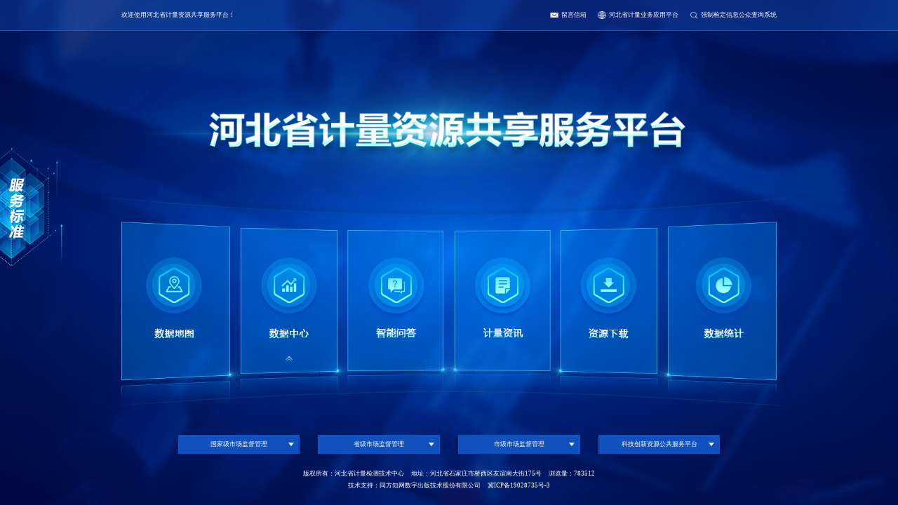

--- FILE ---
content_type: text/html
request_url: https://www.hebjlzy.com/front/
body_size: 3981
content:
<!DOCTYPE html><html><head><meta charset=utf-8><meta http-equiv=X-UA-Compatible content="IE=edge,chrome=1"><meta name=renderer content=webkit><meta name=viewport content="width=device-width,initial-scale=1,maximum-scale=1,user-scalable=no"><link rel=icon href=/front/favicon.ico><link rel=stylesheet href=./css/fullpage.css><title>河北省计量资源共享服务平台</title><script src=./js/jquery-3.3.1.js></script><script src="https://api.map.baidu.com/api?v=3.0&ak=MVOsUj5EP2MEOzsEDPyhJzNkl2j3DAQc"></script><link href=/front/static/css/app.881fbde4.css rel=preload as=style><link href=/front/static/css/chunk-libs.f6edc75e.css rel=preload as=style><link href=/front/static/js/app.388580ab.js rel=preload as=script><link href=/front/static/js/chunk-elementUI.73d9c2f0.js rel=preload as=script><link href=/front/static/js/chunk-libs.e2242605.js rel=preload as=script><link href=/front/static/css/chunk-libs.f6edc75e.css rel=stylesheet><link href=/front/static/css/app.881fbde4.css rel=stylesheet></head><style>.el-select-dropdown__wrap {
      margin-bottom: -20px !important;
    }</style><body><div id=app></div><script>// if (/Android|webOS|iPhone|iPad|iPod|BlackBerry|IEMobile|Opera Mini/i.test(navigator.userAgent)) {
      //   document.write(
      //     '<meta name="viewport" content="width=device-width,initial-scale=0.3,maximum-scale=0.3,user-scalable=0">'
      //   );
      // }

      ;(function(doc, win) {
        //rem响应式
        var docEl = doc.documentElement,
          resizeEvt =
            'orientationchange' in window ? 'orientationchange' : 'resize',
          recalc = function() {
            var clientWidth = docEl.clientWidth
            if (!clientWidth) return
            docEl.style.fontSize = 100 * (clientWidth / 1920) + '%'
          }

        if (!doc.addEventListener) return
        win.addEventListener(resizeEvt, recalc, false)
        doc.addEventListener('DOMContentLoaded', recalc, false)
        // document.getElementById('body').style.visibility = 'visible'
      })(document, window)
      //   //整屏滚动
      //   var myFullpage = new fullpage('#fullpage', {
      //     verticalCentered: false
      //   })</script><script>(function(e){function c(c){for(var u,a,f=c[0],t=c[1],r=c[2],k=0,b=[];k<f.length;k++)a=f[k],Object.prototype.hasOwnProperty.call(h,a)&&h[a]&&b.push(h[a][0]),h[a]=0;for(u in t)Object.prototype.hasOwnProperty.call(t,u)&&(e[u]=t[u]);o&&o(c);while(b.length)b.shift()();return d.push.apply(d,r||[]),n()}function n(){for(var e,c=0;c<d.length;c++){for(var n=d[c],u=!0,a=1;a<n.length;a++){var f=n[a];0!==h[f]&&(u=!1)}u&&(d.splice(c--,1),e=t(t.s=n[0]))}return e}var u={},a={runtime:0},h={runtime:0},d=[];function f(e){return t.p+"static/js/"+({}[e]||e)+"."+{"chunk-028bfa39":"2e607233","chunk-121e0a26":"d0b52aac","chunk-1650b88b":"d5ca41bb","chunk-1a83972e":"e6a531c5","chunk-2d207b38":"3998e3a0","chunk-2d212f56":"b65991c5","chunk-2d230fe7":"44195982","chunk-33f1fadb":"55336b87","chunk-41700329":"fd6d5f85","chunk-55c7e43b":"252a0645","chunk-59140c4e":"f724c17b","chunk-6e83591c":"9e852703","chunk-5be386f4":"7c6552f0","chunk-3e0d70dd":"1e955437","chunk-6fe70f55":"7a4e8e54","chunk-7951d6a4":"92da512a","chunk-7e6448ca":"6a0f5c44","chunk-7ff09b66":"a8ac0a90","chunk-8c5df21e":"8b76100f","chunk-9472305a":"215444b0","chunk-994da512":"26862487","chunk-9e9c9b90":"1256607f","chunk-0d1c46e8":"759fd70b","chunk-17b5a85e":"08b2f278","chunk-2caba716":"56f51bbd","chunk-33649844":"d4a3d026","chunk-4da10bb7":"6abbb8a9","chunk-b07cf51a":"8597e6f2","chunk-3bdf1caa":"9360e136","chunk-11bb75be":"245a47ac","chunk-128964d2":"0d6c492b","chunk-17cbe8a4":"0a82d7f1","chunk-2bd5c287":"e831a595","chunk-44e87c87":"4388087e","chunk-4dcbb8b0":"879891f6","chunk-6b2d499a":"7a4b0dca","chunk-6c05ed01":"5d3a7749","chunk-13749c95":"fbc0add4","chunk-4c35a25e":"77d739d4","chunk-56fe466f":"1ad3f82b","chunk-6ec3547d":"b07b8246","chunk-79acacce":"536797ea","chunk-894d144a":"ba058345","chunk-8fde35f4":"03ece536","chunk-9a879188":"b855ba81","chunk-a1d526e8":"55ef9e0d","chunk-b5067bca":"1f59570f","chunk-d8159f48":"9be33dd9","chunk-f3d1dd08":"f8a08ee4","chunk-f96ef792":"e5ea3e2c"}[e]+".js"}function t(c){if(u[c])return u[c].exports;var n=u[c]={i:c,l:!1,exports:{}};return e[c].call(n.exports,n,n.exports,t),n.l=!0,n.exports}t.e=function(e){var c=[],n={"chunk-028bfa39":1,"chunk-121e0a26":1,"chunk-1650b88b":1,"chunk-1a83972e":1,"chunk-33f1fadb":1,"chunk-41700329":1,"chunk-55c7e43b":1,"chunk-59140c4e":1,"chunk-3e0d70dd":1,"chunk-6fe70f55":1,"chunk-7951d6a4":1,"chunk-7e6448ca":1,"chunk-8c5df21e":1,"chunk-994da512":1,"chunk-17b5a85e":1,"chunk-2caba716":1,"chunk-33649844":1,"chunk-4da10bb7":1,"chunk-b07cf51a":1,"chunk-3bdf1caa":1,"chunk-11bb75be":1,"chunk-128964d2":1,"chunk-17cbe8a4":1,"chunk-2bd5c287":1,"chunk-44e87c87":1,"chunk-4dcbb8b0":1,"chunk-6b2d499a":1,"chunk-6c05ed01":1,"chunk-4c35a25e":1,"chunk-56fe466f":1,"chunk-6ec3547d":1,"chunk-79acacce":1,"chunk-894d144a":1,"chunk-8fde35f4":1,"chunk-9a879188":1,"chunk-a1d526e8":1,"chunk-b5067bca":1,"chunk-d8159f48":1,"chunk-f3d1dd08":1,"chunk-f96ef792":1};a[e]?c.push(a[e]):0!==a[e]&&n[e]&&c.push(a[e]=new Promise((function(c,n){for(var u="static/css/"+({}[e]||e)+"."+{"chunk-028bfa39":"c62f5167","chunk-121e0a26":"9a8002e8","chunk-1650b88b":"58facccc","chunk-1a83972e":"789de96c","chunk-2d207b38":"31d6cfe0","chunk-2d212f56":"31d6cfe0","chunk-2d230fe7":"31d6cfe0","chunk-33f1fadb":"adac902c","chunk-41700329":"c50c25ff","chunk-55c7e43b":"d65bf0fe","chunk-59140c4e":"13a7e89e","chunk-6e83591c":"31d6cfe0","chunk-5be386f4":"31d6cfe0","chunk-3e0d70dd":"1e968a94","chunk-6fe70f55":"c4ebd443","chunk-7951d6a4":"479bb034","chunk-7e6448ca":"e8f60886","chunk-7ff09b66":"31d6cfe0","chunk-8c5df21e":"b1dd7a76","chunk-9472305a":"31d6cfe0","chunk-994da512":"048d2941","chunk-9e9c9b90":"31d6cfe0","chunk-0d1c46e8":"31d6cfe0","chunk-17b5a85e":"a11f00a8","chunk-2caba716":"c5d6e1b3","chunk-33649844":"533e9ec8","chunk-4da10bb7":"72f0cd4b","chunk-b07cf51a":"96a05880","chunk-3bdf1caa":"26d5a549","chunk-11bb75be":"d83db033","chunk-128964d2":"1b7ec7d9","chunk-17cbe8a4":"6c83513c","chunk-2bd5c287":"bc9ffe4c","chunk-44e87c87":"0e549a7c","chunk-4dcbb8b0":"55d2bf0a","chunk-6b2d499a":"ce261c9c","chunk-6c05ed01":"d3009d16","chunk-13749c95":"31d6cfe0","chunk-4c35a25e":"e76eabce","chunk-56fe466f":"78fdf362","chunk-6ec3547d":"68d51ba6","chunk-79acacce":"0e3b764f","chunk-894d144a":"6f3a5c44","chunk-8fde35f4":"59acce32","chunk-9a879188":"df79e4ed","chunk-a1d526e8":"f06946e1","chunk-b5067bca":"f7ceef9d","chunk-d8159f48":"656a14aa","chunk-f3d1dd08":"56fe4908","chunk-f96ef792":"0b0f8bb0"}[e]+".css",h=t.p+u,d=document.getElementsByTagName("link"),f=0;f<d.length;f++){var r=d[f],k=r.getAttribute("data-href")||r.getAttribute("href");if("stylesheet"===r.rel&&(k===u||k===h))return c()}var b=document.getElementsByTagName("style");for(f=0;f<b.length;f++){r=b[f],k=r.getAttribute("data-href");if(k===u||k===h)return c()}var o=document.createElement("link");o.rel="stylesheet",o.type="text/css",o.onload=c,o.onerror=function(c){var u=c&&c.target&&c.target.src||h,d=new Error("Loading CSS chunk "+e+" failed.\n("+u+")");d.code="CSS_CHUNK_LOAD_FAILED",d.request=u,delete a[e],o.parentNode.removeChild(o),n(d)},o.href=h;var i=document.getElementsByTagName("head")[0];i.appendChild(o)})).then((function(){a[e]=0})));var u=h[e];if(0!==u)if(u)c.push(u[2]);else{var d=new Promise((function(c,n){u=h[e]=[c,n]}));c.push(u[2]=d);var r,k=document.createElement("script");k.charset="utf-8",k.timeout=120,t.nc&&k.setAttribute("nonce",t.nc),k.src=f(e);var b=new Error;r=function(c){k.onerror=k.onload=null,clearTimeout(o);var n=h[e];if(0!==n){if(n){var u=c&&("load"===c.type?"missing":c.type),a=c&&c.target&&c.target.src;b.message="Loading chunk "+e+" failed.\n("+u+": "+a+")",b.name="ChunkLoadError",b.type=u,b.request=a,n[1](b)}h[e]=void 0}};var o=setTimeout((function(){r({type:"timeout",target:k})}),12e4);k.onerror=k.onload=r,document.head.appendChild(k)}return Promise.all(c)},t.m=e,t.c=u,t.d=function(e,c,n){t.o(e,c)||Object.defineProperty(e,c,{enumerable:!0,get:n})},t.r=function(e){"undefined"!==typeof Symbol&&Symbol.toStringTag&&Object.defineProperty(e,Symbol.toStringTag,{value:"Module"}),Object.defineProperty(e,"__esModule",{value:!0})},t.t=function(e,c){if(1&c&&(e=t(e)),8&c)return e;if(4&c&&"object"===typeof e&&e&&e.__esModule)return e;var n=Object.create(null);if(t.r(n),Object.defineProperty(n,"default",{enumerable:!0,value:e}),2&c&&"string"!=typeof e)for(var u in e)t.d(n,u,function(c){return e[c]}.bind(null,u));return n},t.n=function(e){var c=e&&e.__esModule?function(){return e["default"]}:function(){return e};return t.d(c,"a",c),c},t.o=function(e,c){return Object.prototype.hasOwnProperty.call(e,c)},t.p="/front/",t.oe=function(e){throw console.error(e),e};var r=window["webpackJsonp"]=window["webpackJsonp"]||[],k=r.push.bind(r);r.push=c,r=r.slice();for(var b=0;b<r.length;b++)c(r[b]);var o=k;n()})([]);</script><script src=/front/static/js/chunk-elementUI.73d9c2f0.js></script><script src=/front/static/js/chunk-libs.e2242605.js></script><script src=/front/static/js/app.388580ab.js></script></body></html>

--- FILE ---
content_type: text/css
request_url: https://www.hebjlzy.com/front/static/css/chunk-33f1fadb.adac902c.css
body_size: 3314
content:
.grey_line[data-v-4abf5f69]{width:100%;float:left;height:4.125rem;line-height:4.125rem;font-size:.875rem;border-bottom:.0625rem solid #1b55bb;background-image:url([data-uri]);background-repeat:repeat;z-index:999;position:relative}.grey_line .indexcontainer[data-v-4abf5f69]{width:87.5rem;min-width:87.5rem;margin:0 auto}.grey_line .indexcontainer .hello[data-v-4abf5f69]{color:#fff}.grey_line .indexcontainer .fr a[data-v-4abf5f69]{width:auto;height:3.125rem;line-height:3.125rem;text-align:center;display:inline-block;margin-left:1.5rem;position:relative}.grey_line .indexcontainer .fr a p[data-v-4abf5f69]{display:inline-block;color:#fff;font-size:.875rem;padding-left:1.5rem;background-image:url(../../static/img/icon-liuyan.ba41c298.png);background-repeat:no-repeat;background-position:0;background-size:1.125rem auto}.grey_line .indexcontainer .fr a.yewu p[data-v-4abf5f69]{background-size:1.1rem auto;background-image:url(../../static/img/icon-pingtai.b606e239.png)}.grey_line .indexcontainer .fr a.chaxun p[data-v-4abf5f69]{background-size:1.1rem auto;background-image:url(../../static/img/icon-search.d014e373.png)}.index-nav-box[data-v-4e21362c]{height:100%}.index-nav-box .indexcontainer[data-v-4e21362c]{display:-webkit-box;display:-ms-flexbox;display:flex;-webkit-box-orient:vertical;-webkit-box-direction:normal;-ms-flex-direction:column;flex-direction:column;height:100%;-webkit-box-pack:center;-ms-flex-pack:center;justify-content:center}.index-nav-box .indexcontainer h1[data-v-4e21362c]{text-align:center;margin-top:-20.725rem;margin-bottom:-4.125rem}.index-nav-box .indexcontainer ul[data-v-4e21362c]{background-image:url(../../static/img/indexnavbg.856354f9.png);background-repeat:no-repeat;background-position:50%;background-size:100% 100%;padding-top:4.375rem;height:30rem;width:93.75rem;margin-left:-3.125rem;display:-webkit-box;display:-ms-flexbox;display:flex;-webkit-box-pack:center;-ms-flex-pack:center;justify-content:center}.index-nav-box .indexcontainer ul>li[data-v-4e21362c]{position:relative}.index-nav-box .indexcontainer ul>li a[data-v-4e21362c]{-webkit-transition:.3s;transition:.3s;-webkit-transform:translateY(0);transform:translateY(0);cursor:pointer;display:block}.index-nav-box .indexcontainer ul>li a img[data-v-4e21362c]{display:block}.index-nav-box .indexcontainer ul>li[data-v-4e21362c]:first-child{-webkit-animation:slideout .6s linear .5s normal both;animation:slideout .6s linear .5s normal both}.index-nav-box .indexcontainer ul>li:first-child a img[data-v-4e21362c]{width:15.9375rem}.index-nav-box .indexcontainer ul>li[data-v-4e21362c]:nth-child(2){-webkit-animation:slideout .8s linear .8s normal both;animation:slideout .8s linear .8s normal both}.index-nav-box .indexcontainer ul>li:nth-child(2) ol[data-v-4e21362c]{position:absolute;top:0;opacity:0;filter:alpha(opacity=0);-webkit-transition:.3s;transition:.3s;-webkit-transform:translate(1.25rem,7.8125rem);transform:translate(1.25rem,7.8125rem);font-size:.875rem}.index-nav-box .indexcontainer ul>li:nth-child(2) ol li[data-v-4e21362c]{height:1.75rem;line-height:1.75rem;display:block}.index-nav-box .indexcontainer ul>li:nth-child(2) ol li a[data-v-4e21362c]{color:#fff}.index-nav-box .indexcontainer ul>li:nth-child(2) ol li a i[data-v-4e21362c]{font-size:1.75rem;display:block;float:left;margin-right:.375rem}.index-nav-box .indexcontainer ul>li:nth-child(2) a img[data-v-4e21362c]{width:14.25rem;-webkit-transition:none;transition:none}.index-nav-box .indexcontainer ul>li:nth-child(2) a img.bg2[data-v-4e21362c]{position:absolute;top:0;opacity:0}.index-nav-box .indexcontainer ul>li:nth-child(2):hover a img.bg1[data-v-4e21362c]{opacity:0;-webkit-transition:.3s;transition:.3s}.index-nav-box .indexcontainer ul>li:nth-child(2):hover a img.bg2[data-v-4e21362c]{opacity:1;-webkit-transition:.3s;transition:.3s;position:absolute;top:0;left:0}.index-nav-box .indexcontainer ul>li:nth-child(2):hover ol[data-v-4e21362c]{opacity:1;position:absolute;top:0;left:-7px;-webkit-transition:.3s;transition:.3s;-webkit-transform:translate(1.25rem,2.8125rem);transform:translate(1.25rem,2.8125rem)}.index-nav-box .indexcontainer ul>li[data-v-4e21362c]:nth-child(3){-webkit-animation:slideout 1s linear 1.1s normal both;animation:slideout 1s linear 1.1s normal both}.index-nav-box .indexcontainer ul>li:nth-child(3) a img[data-v-4e21362c]{width:14.3125rem}.index-nav-box .indexcontainer ul>li[data-v-4e21362c]:nth-child(4){margin-left:-1.5rem;-webkit-animation:slidein 1s linear 1.1s normal both;animation:slidein 1s linear 1.1s normal both}.index-nav-box .indexcontainer ul>li:nth-child(4) a img[data-v-4e21362c]{width:14.3125rem}.index-nav-box .indexcontainer ul>li[data-v-4e21362c]:nth-child(5){-webkit-animation:slidein .8s linear .8s normal both;animation:slidein .8s linear .8s normal both}.index-nav-box .indexcontainer ul>li:nth-child(5) a img[data-v-4e21362c]{width:14.25rem}.index-nav-box .indexcontainer ul>li[data-v-4e21362c]:nth-child(6){-webkit-animation:slidein .6s linear .5s normal both;animation:slidein .6s linear .5s normal both}.index-nav-box .indexcontainer ul>li:nth-child(6) a img[data-v-4e21362c]{width:15.9375rem}.index-nav-box .indexcontainer ul>li:hover>a[data-v-4e21362c]{-webkit-transition:.3s;transition:.3s;-webkit-transform:translateY(-.8rem);transform:translateY(-.8rem)}.indexfooter[data-v-82213266]{position:absolute;bottom:0;text-align:center;height:5rem;line-height:1.625rem;color:#fff;width:100%;font-size:.875rem;margin-top:2.35rem}.indexfooter p[data-v-82213266]{color:#fff}.link-list[data-v-808df1e4]{height:2.5rem;margin:2.5rem auto 0 auto;position:absolute;bottom:6.875rem;width:100%;display:-webkit-box;display:-ms-flexbox;display:flex;-webkit-box-pack:center;-ms-flex-pack:center;justify-content:center}.link-list .likeselect[data-v-808df1e4]{width:16.25rem;height:2.5rem;background-color:#1051be;margin:0 1.24rem;position:relative;cursor:pointer;float:left}.link-list .likeselect[data-v-808df1e4]:after{content:"";display:block;width:.75rem;height:.4375rem;top:1.0625rem;right:.75rem;background-image:url([data-uri]);background-repeat:no-repeat;background-size:.75rem auto;position:absolute;-webkit-transition:all .3s ease-in;transition:all .3s ease-in}.link-list .likeselect p[data-v-808df1e4]{width:100%;line-height:2.5rem;font-size:.875rem;font-family:microsoft yahei;color:#fff;padding:0 .9375rem;text-align:center}.link-list .likeselect ul[data-v-808df1e4]{width:100%;display:block;font-size:.875rem;background:#fff;position:absolute;bottom:2.5rem;left:0;max-height:0;overflow:auto;-webkit-transition:max-height .3s ease-in;transition:max-height .3s ease-in}.link-list .likeselect ul li[data-v-808df1e4]{width:100%;height:1.875rem;line-height:1.875rem;padding:0 .9375rem;list-style:none;overflow:hidden}.link-list .likeselect ul li[data-v-808df1e4]:hover{background:#eee}.link-list .likeselect ul li.Selected[data-v-808df1e4]{background:#f90;color:#fff}.link-list .likeselect ul li a[data-v-808df1e4]{color:#000;overflow:hidden;text-overflow:ellipsis;white-space:nowrap;padding:0;font-size:.875rem;display:block;cursor:pointer}.link-list .likeselect.open ul[data-v-808df1e4]{max-height:15.625rem;-webkit-transform-origin:50% 0;transform-origin:50% 0;animation:slide-down-data-v-808df1e4 .5s ease-in;-webkit-animation:slide-down-data-v-808df1e4 .5s ease-in;-webkit-transition:max-height .2s ease-in;transition:max-height .2s ease-in}.link-list .likeselect.open[data-v-808df1e4]:after{-webkit-transform:rotate(180deg);transform:rotate(180deg);-webkit-transition:all .3s ease-in;transition:all .3s ease-in;top:1.0625rem}@keyframes slide-down-data-v-808df1e4{0%{-webkit-transform:scaleY(0);transform:scaleY(0)}25%{-webkit-transform:scaleY(1.2);transform:scaleY(1.2)}50%{-webkit-transform:scaleY(.85);transform:scaleY(.85)}75%{-webkit-transform:scaleY(1.05);transform:scaleY(1.05)}to{-webkit-transform:scale(1);transform:scale(1)}}@-webkit-keyframes slide-down-data-v-808df1e4{0%{-webkit-transform:scaleY(0);transform:scaleY(0)}25%{-webkit-transform:scaleY(1.2);transform:scaleY(1.2)}50%{-webkit-transform:scaleY(.85);transform:scaleY(.85)}75%{-webkit-transform:scaleY(1.05);transform:scaleY(1.05)}to{-webkit-transform:scale(1);transform:scale(1)}}.container[data-v-35aea522]{visibility:visible;overflow:hidden;-ms-touch-action:none;touch-action:none;-webkit-transform:translateZ(0);transform:translateZ(0);height:100vh;position:relative;background-image:url(../../static/img/indexbg.325d6d3b.jpg);background-size:cover;background-repeat:no-repeat;background-position:top}.noticeinfo[data-v-35aea522]{position:fixed;left:0;top:0;bottom:0;margin:auto;height:320px}

--- FILE ---
content_type: application/javascript
request_url: https://www.hebjlzy.com/front/static/js/chunk-libs.e2242605.js
body_size: 136600
content:
(window["webpackJsonp"]=window["webpackJsonp"]||[]).push([["chunk-libs"],{"00b4":function(t,e,n){"use strict";n("ac1f");var r=n("23e7"),i=n("861d"),o=function(){var t=!1,e=/[ac]/;return e.exec=function(){return t=!0,/./.exec.apply(this,arguments)},!0===e.test("abc")&&t}(),a=/./.test;r({target:"RegExp",proto:!0,forced:!o},{test:function(t){if("function"!==typeof this.exec)return a.call(this,t);var e=this.exec(t);if(null!==e&&!i(e))throw new Error("RegExp exec method returned something other than an Object or null");return!!e}})},"00ee":function(t,e,n){var r=n("b622"),i=r("toStringTag"),o={};o[i]="z",t.exports="[object z]"===String(o)},"0366":function(t,e,n){var r=n("1c0b");t.exports=function(t,e,n){if(r(t),void 0===e)return t;switch(n){case 0:return function(){return t.call(e)};case 1:return function(n){return t.call(e,n)};case 2:return function(n,r){return t.call(e,n,r)};case 3:return function(n,r,i){return t.call(e,n,r,i)}}return function(){return t.apply(e,arguments)}}},"03d6":function(t,e,n){var r=n("9c0e"),i=n("6ca1"),o=n("39ad")(!1),a=n("5a94")("IE_PROTO");t.exports=function(t,e){var n,s=i(t),c=0,u=[];for(n in s)n!=a&&r(s,n)&&u.push(n);while(e.length>c)r(s,n=e[c++])&&(~o(u,n)||u.push(n));return u}},"044b":function(t,e){
/*!
 * Determine if an object is a Buffer
 *
 * @author   Feross Aboukhadijeh <https://feross.org>
 * @license  MIT
 */
t.exports=function(t){return null!=t&&null!=t.constructor&&"function"===typeof t.constructor.isBuffer&&t.constructor.isBuffer(t)}},"051b":function(t,e,n){var r=n("1a14"),i=n("10db");t.exports=n("0bad")?function(t,e,n){return r.f(t,e,i(1,n))}:function(t,e,n){return t[e]=n,t}},"057f":function(t,e,n){var r=n("fc6a"),i=n("241c").f,o={}.toString,a="object"==typeof window&&window&&Object.getOwnPropertyNames?Object.getOwnPropertyNames(window):[],s=function(t){try{return i(t)}catch(e){return a.slice()}};t.exports.f=function(t){return a&&"[object Window]"==o.call(t)?s(t):i(r(t))}},"05f5":function(t,e,n){var r=n("7a41"),i=n("ef08").document,o=r(i)&&r(i.createElement);t.exports=function(t){return o?i.createElement(t):{}}},"06c5":function(t,e,n){"use strict";n.d(e,"a",(function(){return i}));n("fb6a"),n("d3b7"),n("b0c0"),n("a630"),n("3ca3"),n("ac1f"),n("00b4");var r=n("6b75");function i(t,e){if(t){if("string"===typeof t)return Object(r["a"])(t,e);var n=Object.prototype.toString.call(t).slice(8,-1);return"Object"===n&&t.constructor&&(n=t.constructor.name),"Map"===n||"Set"===n?Array.from(t):"Arguments"===n||/^(?:Ui|I)nt(?:8|16|32)(?:Clamped)?Array$/.test(n)?Object(r["a"])(t,e):void 0}}},"06cf":function(t,e,n){var r=n("83ab"),i=n("d1e7"),o=n("5c6c"),a=n("fc6a"),s=n("c04e"),c=n("5135"),u=n("0cfb"),l=Object.getOwnPropertyDescriptor;e.f=r?l:function(t,e){if(t=a(t),e=s(e,!0),u)try{return l(t,e)}catch(n){}if(c(t,e))return o(!i.f.call(t,e),t[e])}},"072d":function(t,e,n){"use strict";var r=n("0bad"),i=n("9876"),o=n("fed5"),a=n("1917"),s=n("0983"),c=n("9fbb"),u=Object.assign;t.exports=!u||n("4b8b")((function(){var t={},e={},n=Symbol(),r="abcdefghijklmnopqrst";return t[n]=7,r.split("").forEach((function(t){e[t]=t})),7!=u({},t)[n]||Object.keys(u({},e)).join("")!=r}))?function(t,e){var n=s(t),u=arguments.length,l=1,f=o.f,d=a.f;while(u>l){var h,p=c(arguments[l++]),v=f?i(p).concat(f(p)):i(p),m=v.length,g=0;while(m>g)h=v[g++],r&&!d.call(p,h)||(n[h]=p[h])}return n}:u},"0808":function(t,e,n){},"0983":function(t,e,n){var r=n("c901");t.exports=function(t){return Object(r(t))}},"0a06":function(t,e,n){"use strict";var r=n("2444"),i=n("c532"),o=n("f6b4"),a=n("5270");function s(t){this.defaults=t,this.interceptors={request:new o,response:new o}}s.prototype.request=function(t){"string"===typeof t&&(t=i.merge({url:arguments[0]},arguments[1])),t=i.merge(r,{method:"get"},this.defaults,t),t.method=t.method.toLowerCase();var e=[a,void 0],n=Promise.resolve(t);this.interceptors.request.forEach((function(t){e.unshift(t.fulfilled,t.rejected)})),this.interceptors.response.forEach((function(t){e.push(t.fulfilled,t.rejected)}));while(e.length)n=n.then(e.shift(),e.shift());return n},i.forEach(["delete","get","head","options"],(function(t){s.prototype[t]=function(e,n){return this.request(i.merge(n||{},{method:t,url:e}))}})),i.forEach(["post","put","patch"],(function(t){s.prototype[t]=function(e,n,r){return this.request(i.merge(r||{},{method:t,url:e,data:n}))}})),t.exports=s},"0ae2":function(t,e,n){var r=n("9876"),i=n("fed5"),o=n("1917");t.exports=function(t){var e=r(t),n=i.f;if(n){var a,s=n(t),c=o.f,u=0;while(s.length>u)c.call(t,a=s[u++])&&e.push(a)}return e}},"0b99":function(t,e,n){"use strict";var r=n("19fa")(!0);n("393a")(String,"String",(function(t){this._t=String(t),this._i=0}),(function(){var t,e=this._t,n=this._i;return n>=e.length?{value:void 0,done:!0}:(t=r(e,n),this._i+=t.length,{value:t,done:!1})}))},"0bad":function(t,e,n){t.exports=!n("4b8b")((function(){return 7!=Object.defineProperty({},"a",{get:function(){return 7}}).a}))},"0c47":function(t,e,n){var r=n("da84"),i=n("d44e");i(r.JSON,"JSON",!0)},"0ccb":function(t,e,n){var r=n("50c4"),i=n("1148"),o=n("1d80"),a=Math.ceil,s=function(t){return function(e,n,s){var c,u,l=String(o(e)),f=l.length,d=void 0===s?" ":String(s),h=r(n);return h<=f||""==d?l:(c=h-f,u=i.call(d,a(c/d.length)),u.length>c&&(u=u.slice(0,c)),t?l+u:u+l)}};t.exports={start:s(!1),end:s(!0)}},"0cfb":function(t,e,n){var r=n("83ab"),i=n("d039"),o=n("cc12");t.exports=!r&&!i((function(){return 7!=Object.defineProperty(o("div"),"a",{get:function(){return 7}}).a}))},"0df6":function(t,e,n){"use strict";t.exports=function(t){return function(e){return t.apply(null,e)}}},"0e15":function(t,e,n){var r=n("597f");t.exports=function(t,e,n){return void 0===n?r(t,e,!1):r(t,n,!1!==e)}},1098:function(t,e,n){"use strict";e.__esModule=!0;var r=n("17ed"),i=c(r),o=n("f893"),a=c(o),s="function"===typeof a.default&&"symbol"===typeof i.default?function(t){return typeof t}:function(t){return t&&"function"===typeof a.default&&t.constructor===a.default&&t!==a.default.prototype?"symbol":typeof t};function c(t){return t&&t.__esModule?t:{default:t}}e.default="function"===typeof a.default&&"symbol"===s(i.default)?function(t){return"undefined"===typeof t?"undefined":s(t)}:function(t){return t&&"function"===typeof a.default&&t.constructor===a.default&&t!==a.default.prototype?"symbol":"undefined"===typeof t?"undefined":s(t)}},"10db":function(t,e){t.exports=function(t,e){return{enumerable:!(1&t),configurable:!(2&t),writable:!(4&t),value:e}}},1148:function(t,e,n){"use strict";var r=n("a691"),i=n("1d80");t.exports="".repeat||function(t){var e=String(i(this)),n="",o=r(t);if(o<0||o==1/0)throw RangeError("Wrong number of repetitions");for(;o>0;(o>>>=1)&&(e+=e))1&o&&(n+=e);return n}},"131a":function(t,e,n){var r=n("23e7"),i=n("d2bb");r({target:"Object",stat:!0},{setPrototypeOf:i})},"13d5":function(t,e,n){"use strict";var r=n("23e7"),i=n("d58f").left,o=n("a640"),a=n("ae40"),s=o("reduce"),c=a("reduce",{1:0});r({target:"Array",proto:!0,forced:!s||!c},{reduce:function(t){return i(this,t,arguments.length,arguments.length>1?arguments[1]:void 0)}})},"14c3":function(t,e,n){var r=n("c6b6"),i=n("9263");t.exports=function(t,e){var n=t.exec;if("function"===typeof n){var o=n.call(t,e);if("object"!==typeof o)throw TypeError("RegExp exec method returned something other than an Object or null");return o}if("RegExp"!==r(t))throw TypeError("RegExp#exec called on incompatible receiver");return i.call(t,e)}},"159b":function(t,e,n){var r=n("da84"),i=n("fdbc"),o=n("17c2"),a=n("9112");for(var s in i){var c=r[s],u=c&&c.prototype;if(u&&u.forEach!==o)try{a(u,"forEach",o)}catch(l){u.forEach=o}}},1609:function(t,e){t.exports=function(t){if("function"!=typeof t)throw TypeError(t+" is not a function!");return t}},"17c2":function(t,e,n){"use strict";var r=n("b727").forEach,i=n("a640"),o=n("ae40"),a=i("forEach"),s=o("forEach");t.exports=a&&s?[].forEach:function(t){return r(this,t,arguments.length>1?arguments[1]:void 0)}},"17ed":function(t,e,n){t.exports={default:n("511f"),__esModule:!0}},1836:function(t,e,n){var r=n("6ca1"),i=n("6438").f,o={}.toString,a="object"==typeof window&&window&&Object.getOwnPropertyNames?Object.getOwnPropertyNames(window):[],s=function(t){try{return i(t)}catch(e){return a.slice()}};t.exports.f=function(t){return a&&"[object Window]"==o.call(t)?s(t):i(r(t))}},1917:function(t,e){e.f={}.propertyIsEnumerable},"19aa":function(t,e){t.exports=function(t,e,n){if(!(t instanceof e))throw TypeError("Incorrect "+(n?n+" ":"")+"invocation");return t}},"19fa":function(t,e,n){var r=n("fc5e"),i=n("c901");t.exports=function(t){return function(e,n){var o,a,s=String(i(e)),c=r(n),u=s.length;return c<0||c>=u?t?"":void 0:(o=s.charCodeAt(c),o<55296||o>56319||c+1===u||(a=s.charCodeAt(c+1))<56320||a>57343?t?s.charAt(c):o:t?s.slice(c,c+2):a-56320+(o-55296<<10)+65536)}}},"1a14":function(t,e,n){var r=n("77e9"),i=n("faf5"),o=n("3397"),a=Object.defineProperty;e.f=n("0bad")?Object.defineProperty:function(t,e,n){if(r(t),e=o(e,!0),r(n),i)try{return a(t,e,n)}catch(s){}if("get"in n||"set"in n)throw TypeError("Accessors not supported!");return"value"in n&&(t[e]=n.value),t}},"1be4":function(t,e,n){var r=n("d066");t.exports=r("document","documentElement")},"1c0b":function(t,e){t.exports=function(t){if("function"!=typeof t)throw TypeError(String(t)+" is not a function");return t}},"1c7e":function(t,e,n){var r=n("b622"),i=r("iterator"),o=!1;try{var a=0,s={next:function(){return{done:!!a++}},return:function(){o=!0}};s[i]=function(){return this},Array.from(s,(function(){throw 2}))}catch(c){}t.exports=function(t,e){if(!e&&!o)return!1;var n=!1;try{var r={};r[i]=function(){return{next:function(){return{done:n=!0}}}},t(r)}catch(c){}return n}},"1cdc":function(t,e,n){var r=n("342f");t.exports=/(iphone|ipod|ipad).*applewebkit/i.test(r)},"1d2b":function(t,e,n){"use strict";t.exports=function(t,e){return function(){for(var n=new Array(arguments.length),r=0;r<n.length;r++)n[r]=arguments[r];return t.apply(e,n)}}},"1d80":function(t,e){t.exports=function(t){if(void 0==t)throw TypeError("Can't call method on "+t);return t}},"1da1":function(t,e,n){"use strict";n.d(e,"a",(function(){return i}));n("d3b7");function r(t,e,n,r,i,o,a){try{var s=t[o](a),c=s.value}catch(u){return void n(u)}s.done?e(c):Promise.resolve(c).then(r,i)}function i(t){return function(){var e=this,n=arguments;return new Promise((function(i,o){var a=t.apply(e,n);function s(t){r(a,i,o,s,c,"next",t)}function c(t){r(a,i,o,s,c,"throw",t)}s(void 0)}))}}},"1dde":function(t,e,n){var r=n("d039"),i=n("b622"),o=n("2d00"),a=i("species");t.exports=function(t){return o>=51||!r((function(){var e=[],n=e.constructor={};return n[a]=function(){return{foo:1}},1!==e[t](Boolean).foo}))}},"21a1":function(t,e,n){(function(e){(function(e,n){t.exports=n()})(0,(function(){"use strict";"undefined"!==typeof window?window:"undefined"!==typeof e||"undefined"!==typeof self&&self;function t(t,e){return e={exports:{}},t(e,e.exports),e.exports}var n=t((function(t,e){(function(e,n){t.exports=n()})(0,(function(){function t(t){var e=t&&"object"===typeof t;return e&&"[object RegExp]"!==Object.prototype.toString.call(t)&&"[object Date]"!==Object.prototype.toString.call(t)}function e(t){return Array.isArray(t)?[]:{}}function n(n,r){var i=r&&!0===r.clone;return i&&t(n)?o(e(n),n,r):n}function r(e,r,i){var a=e.slice();return r.forEach((function(r,s){"undefined"===typeof a[s]?a[s]=n(r,i):t(r)?a[s]=o(e[s],r,i):-1===e.indexOf(r)&&a.push(n(r,i))})),a}function i(e,r,i){var a={};return t(e)&&Object.keys(e).forEach((function(t){a[t]=n(e[t],i)})),Object.keys(r).forEach((function(s){t(r[s])&&e[s]?a[s]=o(e[s],r[s],i):a[s]=n(r[s],i)})),a}function o(t,e,o){var a=Array.isArray(e),s=o||{arrayMerge:r},c=s.arrayMerge||r;return a?Array.isArray(t)?c(t,e,o):n(e,o):i(t,e,o)}return o.all=function(t,e){if(!Array.isArray(t)||t.length<2)throw new Error("first argument should be an array with at least two elements");return t.reduce((function(t,n){return o(t,n,e)}))},o}))}));function r(t){return t=t||Object.create(null),{on:function(e,n){(t[e]||(t[e]=[])).push(n)},off:function(e,n){t[e]&&t[e].splice(t[e].indexOf(n)>>>0,1)},emit:function(e,n){(t[e]||[]).map((function(t){t(n)})),(t["*"]||[]).map((function(t){t(e,n)}))}}}var i=t((function(t,e){var n={svg:{name:"xmlns",uri:"http://www.w3.org/2000/svg"},xlink:{name:"xmlns:xlink",uri:"http://www.w3.org/1999/xlink"}};e.default=n,t.exports=e.default})),o=function(t){return Object.keys(t).map((function(e){var n=t[e].toString().replace(/"/g,"&quot;");return e+'="'+n+'"'})).join(" ")},a=i.svg,s=i.xlink,c={};c[a.name]=a.uri,c[s.name]=s.uri;var u,l=function(t,e){void 0===t&&(t="");var r=n(c,e||{}),i=o(r);return"<svg "+i+">"+t+"</svg>"},f=i.svg,d=i.xlink,h={attrs:(u={style:["position: absolute","width: 0","height: 0"].join("; ")},u[f.name]=f.uri,u[d.name]=d.uri,u)},p=function(t){this.config=n(h,t||{}),this.symbols=[]};p.prototype.add=function(t){var e=this,n=e.symbols,r=this.find(t.id);return r?(n[n.indexOf(r)]=t,!1):(n.push(t),!0)},p.prototype.remove=function(t){var e=this,n=e.symbols,r=this.find(t);return!!r&&(n.splice(n.indexOf(r),1),r.destroy(),!0)},p.prototype.find=function(t){return this.symbols.filter((function(e){return e.id===t}))[0]||null},p.prototype.has=function(t){return null!==this.find(t)},p.prototype.stringify=function(){var t=this.config,e=t.attrs,n=this.symbols.map((function(t){return t.stringify()})).join("");return l(n,e)},p.prototype.toString=function(){return this.stringify()},p.prototype.destroy=function(){this.symbols.forEach((function(t){return t.destroy()}))};var v=function(t){var e=t.id,n=t.viewBox,r=t.content;this.id=e,this.viewBox=n,this.content=r};v.prototype.stringify=function(){return this.content},v.prototype.toString=function(){return this.stringify()},v.prototype.destroy=function(){var t=this;["id","viewBox","content"].forEach((function(e){return delete t[e]}))};var m=function(t){var e=!!document.importNode,n=(new DOMParser).parseFromString(t,"image/svg+xml").documentElement;return e?document.importNode(n,!0):n},g=function(t){function e(){t.apply(this,arguments)}t&&(e.__proto__=t),e.prototype=Object.create(t&&t.prototype),e.prototype.constructor=e;var n={isMounted:{}};return n.isMounted.get=function(){return!!this.node},e.createFromExistingNode=function(t){return new e({id:t.getAttribute("id"),viewBox:t.getAttribute("viewBox"),content:t.outerHTML})},e.prototype.destroy=function(){this.isMounted&&this.unmount(),t.prototype.destroy.call(this)},e.prototype.mount=function(t){if(this.isMounted)return this.node;var e="string"===typeof t?document.querySelector(t):t,n=this.render();return this.node=n,e.appendChild(n),n},e.prototype.render=function(){var t=this.stringify();return m(l(t)).childNodes[0]},e.prototype.unmount=function(){this.node.parentNode.removeChild(this.node)},Object.defineProperties(e.prototype,n),e}(v),y={autoConfigure:!0,mountTo:"body",syncUrlsWithBaseTag:!1,listenLocationChangeEvent:!0,locationChangeEvent:"locationChange",locationChangeAngularEmitter:!1,usagesToUpdate:"use[*|href]",moveGradientsOutsideSymbol:!1},b=function(t){return Array.prototype.slice.call(t,0)},_=navigator.userAgent,w={isChrome:/chrome/i.test(_),isFirefox:/firefox/i.test(_),isIE:/msie/i.test(_)||/trident/i.test(_),isEdge:/edge/i.test(_)},x=function(t,e){var n=document.createEvent("CustomEvent");n.initCustomEvent(t,!1,!1,e),window.dispatchEvent(n)},S=function(t){var e=[];return b(t.querySelectorAll("style")).forEach((function(t){t.textContent+="",e.push(t)})),e},O=function(t){return(t||window.location.href).split("#")[0]},E=function(t){angular.module("ng").run(["$rootScope",function(e){e.$on("$locationChangeSuccess",(function(e,n,r){x(t,{oldUrl:r,newUrl:n})}))}])},T="linearGradient, radialGradient, pattern",A=function(t,e){return void 0===e&&(e=T),b(t.querySelectorAll("symbol")).forEach((function(t){b(t.querySelectorAll(e)).forEach((function(e){t.parentNode.insertBefore(e,t)}))})),t};function k(t,e){var n=b(t).reduce((function(t,n){if(!n.attributes)return t;var r=b(n.attributes),i=e?r.filter(e):r;return t.concat(i)}),[]);return n}var C=i.xlink.uri,j="xlink:href",D=/[{}|\\\^\[\]`"<>]/g;function L(t){return t.replace(D,(function(t){return"%"+t[0].charCodeAt(0).toString(16).toUpperCase()}))}function P(t,e,n){return b(t).forEach((function(t){var r=t.getAttribute(j);if(r&&0===r.indexOf(e)){var i=r.replace(e,n);t.setAttributeNS(C,j,i)}})),t}var M,$=["clipPath","colorProfile","src","cursor","fill","filter","marker","markerStart","markerMid","markerEnd","mask","stroke","style"],R=$.map((function(t){return"["+t+"]"})).join(","),N=function(t,e,n,r){var i=L(n),o=L(r),a=t.querySelectorAll(R),s=k(a,(function(t){var e=t.localName,n=t.value;return-1!==$.indexOf(e)&&-1!==n.indexOf("url("+i)}));s.forEach((function(t){return t.value=t.value.replace(i,o)})),P(e,i,o)},I={MOUNT:"mount",SYMBOL_MOUNT:"symbol_mount"},z=function(t){function e(e){var i=this;void 0===e&&(e={}),t.call(this,n(y,e));var o=r();this._emitter=o,this.node=null;var a=this,s=a.config;if(s.autoConfigure&&this._autoConfigure(e),s.syncUrlsWithBaseTag){var c=document.getElementsByTagName("base")[0].getAttribute("href");o.on(I.MOUNT,(function(){return i.updateUrls("#",c)}))}var u=this._handleLocationChange.bind(this);this._handleLocationChange=u,s.listenLocationChangeEvent&&window.addEventListener(s.locationChangeEvent,u),s.locationChangeAngularEmitter&&E(s.locationChangeEvent),o.on(I.MOUNT,(function(t){s.moveGradientsOutsideSymbol&&A(t)})),o.on(I.SYMBOL_MOUNT,(function(t){s.moveGradientsOutsideSymbol&&A(t.parentNode),(w.isIE||w.isEdge)&&S(t)}))}t&&(e.__proto__=t),e.prototype=Object.create(t&&t.prototype),e.prototype.constructor=e;var i={isMounted:{}};return i.isMounted.get=function(){return!!this.node},e.prototype._autoConfigure=function(t){var e=this,n=e.config;"undefined"===typeof t.syncUrlsWithBaseTag&&(n.syncUrlsWithBaseTag="undefined"!==typeof document.getElementsByTagName("base")[0]),"undefined"===typeof t.locationChangeAngularEmitter&&(n.locationChangeAngularEmitter="angular"in window),"undefined"===typeof t.moveGradientsOutsideSymbol&&(n.moveGradientsOutsideSymbol=w.isFirefox)},e.prototype._handleLocationChange=function(t){var e=t.detail,n=e.oldUrl,r=e.newUrl;this.updateUrls(n,r)},e.prototype.add=function(e){var n=this,r=t.prototype.add.call(this,e);return this.isMounted&&r&&(e.mount(n.node),this._emitter.emit(I.SYMBOL_MOUNT,e.node)),r},e.prototype.attach=function(t){var e=this,n=this;if(n.isMounted)return n.node;var r="string"===typeof t?document.querySelector(t):t;return n.node=r,this.symbols.forEach((function(t){t.mount(n.node),e._emitter.emit(I.SYMBOL_MOUNT,t.node)})),b(r.querySelectorAll("symbol")).forEach((function(t){var e=g.createFromExistingNode(t);e.node=t,n.add(e)})),this._emitter.emit(I.MOUNT,r),r},e.prototype.destroy=function(){var t=this,e=t.config,n=t.symbols,r=t._emitter;n.forEach((function(t){return t.destroy()})),r.off("*"),window.removeEventListener(e.locationChangeEvent,this._handleLocationChange),this.isMounted&&this.unmount()},e.prototype.mount=function(t,e){void 0===t&&(t=this.config.mountTo),void 0===e&&(e=!1);var n=this;if(n.isMounted)return n.node;var r="string"===typeof t?document.querySelector(t):t,i=n.render();return this.node=i,e&&r.childNodes[0]?r.insertBefore(i,r.childNodes[0]):r.appendChild(i),this._emitter.emit(I.MOUNT,i),i},e.prototype.render=function(){return m(this.stringify())},e.prototype.unmount=function(){this.node.parentNode.removeChild(this.node)},e.prototype.updateUrls=function(t,e){if(!this.isMounted)return!1;var n=document.querySelectorAll(this.config.usagesToUpdate);return N(this.node,n,O(t)+"#",O(e)+"#"),!0},Object.defineProperties(e.prototype,i),e}(p),B=t((function(t){
/*!
  * domready (c) Dustin Diaz 2014 - License MIT
  */
!function(e,n){t.exports=n()}(0,(function(){var t,e=[],n=document,r=n.documentElement.doScroll,i="DOMContentLoaded",o=(r?/^loaded|^c/:/^loaded|^i|^c/).test(n.readyState);return o||n.addEventListener(i,t=function(){n.removeEventListener(i,t),o=1;while(t=e.shift())t()}),function(t){o?setTimeout(t,0):e.push(t)}}))})),F="__SVG_SPRITE_NODE__",H="__SVG_SPRITE__",q=!!window[H];q?M=window[H]:(M=new z({attrs:{id:F}}),window[H]=M);var V=function(){var t=document.getElementById(F);t?M.attach(t):M.mount(document.body,!0)};document.body?V():B(V);var U=M;return U}))}).call(this,n("c8ba"))},2266:function(t,e,n){var r=n("825a"),i=n("e95a"),o=n("50c4"),a=n("0366"),s=n("35a1"),c=n("9bdd"),u=function(t,e){this.stopped=t,this.result=e},l=t.exports=function(t,e,n,l,f){var d,h,p,v,m,g,y,b=a(e,n,l?2:1);if(f)d=t;else{if(h=s(t),"function"!=typeof h)throw TypeError("Target is not iterable");if(i(h)){for(p=0,v=o(t.length);v>p;p++)if(m=l?b(r(y=t[p])[0],y[1]):b(t[p]),m&&m instanceof u)return m;return new u(!1)}d=h.call(t)}g=d.next;while(!(y=g.call(d)).done)if(m=c(d,b,y.value,l),"object"==typeof m&&m&&m instanceof u)return m;return new u(!1)};l.stop=function(t){return new u(!0,t)}},"23cb":function(t,e,n){var r=n("a691"),i=Math.max,o=Math.min;t.exports=function(t,e){var n=r(t);return n<0?i(n+e,0):o(n,e)}},"23dc":function(t,e,n){var r=n("d44e");r(Math,"Math",!0)},"23e7":function(t,e,n){var r=n("da84"),i=n("06cf").f,o=n("9112"),a=n("6eeb"),s=n("ce4e"),c=n("e893"),u=n("94ca");t.exports=function(t,e){var n,l,f,d,h,p,v=t.target,m=t.global,g=t.stat;if(l=m?r:g?r[v]||s(v,{}):(r[v]||{}).prototype,l)for(f in e){if(h=e[f],t.noTargetGet?(p=i(l,f),d=p&&p.value):d=l[f],n=u(m?f:v+(g?".":"#")+f,t.forced),!n&&void 0!==d){if(typeof h===typeof d)continue;c(h,d)}(t.sham||d&&d.sham)&&o(h,"sham",!0),a(l,f,h,t)}}},"241c":function(t,e,n){var r=n("ca84"),i=n("7839"),o=i.concat("length","prototype");e.f=Object.getOwnPropertyNames||function(t){return r(t,o)}},2444:function(t,e,n){"use strict";(function(e){var r=n("c532"),i=n("c8af"),o={"Content-Type":"application/x-www-form-urlencoded"};function a(t,e){!r.isUndefined(t)&&r.isUndefined(t["Content-Type"])&&(t["Content-Type"]=e)}function s(){var t;return("undefined"!==typeof XMLHttpRequest||"undefined"!==typeof e)&&(t=n("b50d")),t}var c={adapter:s(),transformRequest:[function(t,e){return i(e,"Content-Type"),r.isFormData(t)||r.isArrayBuffer(t)||r.isBuffer(t)||r.isStream(t)||r.isFile(t)||r.isBlob(t)?t:r.isArrayBufferView(t)?t.buffer:r.isURLSearchParams(t)?(a(e,"application/x-www-form-urlencoded;charset=utf-8"),t.toString()):r.isObject(t)?(a(e,"application/json;charset=utf-8"),JSON.stringify(t)):t}],transformResponse:[function(t){if("string"===typeof t)try{t=JSON.parse(t)}catch(e){}return t}],timeout:0,xsrfCookieName:"XSRF-TOKEN",xsrfHeaderName:"X-XSRF-TOKEN",maxContentLength:-1,validateStatus:function(t){return t>=200&&t<300},headers:{common:{Accept:"application/json, text/plain, */*"}}};r.forEach(["delete","get","head"],(function(t){c.headers[t]={}})),r.forEach(["post","put","patch"],(function(t){c.headers[t]=r.merge(o)})),t.exports=c}).call(this,n("4362"))},2532:function(t,e,n){"use strict";var r=n("23e7"),i=n("5a34"),o=n("1d80"),a=n("ab13");r({target:"String",proto:!0,forced:!a("includes")},{includes:function(t){return!!~String(o(this)).indexOf(i(t),arguments.length>1?arguments[1]:void 0)}})},"25f0":function(t,e,n){"use strict";var r=n("6eeb"),i=n("825a"),o=n("d039"),a=n("ad6d"),s="toString",c=RegExp.prototype,u=c[s],l=o((function(){return"/a/b"!=u.call({source:"a",flags:"b"})})),f=u.name!=s;(l||f)&&r(RegExp.prototype,s,(function(){var t=i(this),e=String(t.source),n=t.flags,r=String(void 0===n&&t instanceof RegExp&&!("flags"in c)?a.call(t):n);return"/"+e+"/"+r}),{unsafe:!0})},2626:function(t,e,n){"use strict";var r=n("d066"),i=n("9bf2"),o=n("b622"),a=n("83ab"),s=o("species");t.exports=function(t){var e=r(t),n=i.f;a&&e&&!e[s]&&n(e,s,{configurable:!0,get:function(){return this}})}},"26dd":function(t,e,n){"use strict";var r=n("6f4f"),i=n("10db"),o=n("92f0"),a={};n("051b")(a,n("cc15")("iterator"),(function(){return this})),t.exports=function(t,e,n){t.prototype=r(a,{next:i(1,n)}),o(t,e+" Iterator")}},2877:function(t,e,n){"use strict";function r(t,e,n,r,i,o,a,s){var c,u="function"===typeof t?t.options:t;if(e&&(u.render=e,u.staticRenderFns=n,u._compiled=!0),r&&(u.functional=!0),o&&(u._scopeId="data-v-"+o),a?(c=function(t){t=t||this.$vnode&&this.$vnode.ssrContext||this.parent&&this.parent.$vnode&&this.parent.$vnode.ssrContext,t||"undefined"===typeof __VUE_SSR_CONTEXT__||(t=__VUE_SSR_CONTEXT__),i&&i.call(this,t),t&&t._registeredComponents&&t._registeredComponents.add(a)},u._ssrRegister=c):i&&(c=s?function(){i.call(this,(u.functional?this.parent:this).$root.$options.shadowRoot)}:i),c)if(u.functional){u._injectStyles=c;var l=u.render;u.render=function(t,e){return c.call(e),l(t,e)}}else{var f=u.beforeCreate;u.beforeCreate=f?[].concat(f,c):[c]}return{exports:t,options:u}}n.d(e,"a",(function(){return r}))},2909:function(t,e,n){"use strict";n.d(e,"a",(function(){return c}));var r=n("6b75");function i(t){if(Array.isArray(t))return Object(r["a"])(t)}n("a4d3"),n("e01a"),n("d3b7"),n("d28b"),n("3ca3"),n("ddb0"),n("a630");function o(t){if("undefined"!==typeof Symbol&&null!=t[Symbol.iterator]||null!=t["@@iterator"])return Array.from(t)}var a=n("06c5");function s(){throw new TypeError("Invalid attempt to spread non-iterable instance.\nIn order to be iterable, non-array objects must have a [Symbol.iterator]() method.")}function c(t){return i(t)||o(t)||Object(a["a"])(t)||s()}},"2b0e":function(t,e,n){"use strict";n.r(e),function(t){
/*!
 * Vue.js v2.6.10
 * (c) 2014-2019 Evan You
 * Released under the MIT License.
 */
var n=Object.freeze({});function r(t){return void 0===t||null===t}function i(t){return void 0!==t&&null!==t}function o(t){return!0===t}function a(t){return!1===t}function s(t){return"string"===typeof t||"number"===typeof t||"symbol"===typeof t||"boolean"===typeof t}function c(t){return null!==t&&"object"===typeof t}var u=Object.prototype.toString;function l(t){return"[object Object]"===u.call(t)}function f(t){return"[object RegExp]"===u.call(t)}function d(t){var e=parseFloat(String(t));return e>=0&&Math.floor(e)===e&&isFinite(t)}function h(t){return i(t)&&"function"===typeof t.then&&"function"===typeof t.catch}function p(t){return null==t?"":Array.isArray(t)||l(t)&&t.toString===u?JSON.stringify(t,null,2):String(t)}function v(t){var e=parseFloat(t);return isNaN(e)?t:e}function m(t,e){for(var n=Object.create(null),r=t.split(","),i=0;i<r.length;i++)n[r[i]]=!0;return e?function(t){return n[t.toLowerCase()]}:function(t){return n[t]}}m("slot,component",!0);var g=m("key,ref,slot,slot-scope,is");function y(t,e){if(t.length){var n=t.indexOf(e);if(n>-1)return t.splice(n,1)}}var b=Object.prototype.hasOwnProperty;function _(t,e){return b.call(t,e)}function w(t){var e=Object.create(null);return function(n){var r=e[n];return r||(e[n]=t(n))}}var x=/-(\w)/g,S=w((function(t){return t.replace(x,(function(t,e){return e?e.toUpperCase():""}))})),O=w((function(t){return t.charAt(0).toUpperCase()+t.slice(1)})),E=/\B([A-Z])/g,T=w((function(t){return t.replace(E,"-$1").toLowerCase()}));function A(t,e){function n(n){var r=arguments.length;return r?r>1?t.apply(e,arguments):t.call(e,n):t.call(e)}return n._length=t.length,n}function k(t,e){return t.bind(e)}var C=Function.prototype.bind?k:A;function j(t,e){e=e||0;var n=t.length-e,r=new Array(n);while(n--)r[n]=t[n+e];return r}function D(t,e){for(var n in e)t[n]=e[n];return t}function L(t){for(var e={},n=0;n<t.length;n++)t[n]&&D(e,t[n]);return e}function P(t,e,n){}var M=function(t,e,n){return!1},$=function(t){return t};function R(t,e){if(t===e)return!0;var n=c(t),r=c(e);if(!n||!r)return!n&&!r&&String(t)===String(e);try{var i=Array.isArray(t),o=Array.isArray(e);if(i&&o)return t.length===e.length&&t.every((function(t,n){return R(t,e[n])}));if(t instanceof Date&&e instanceof Date)return t.getTime()===e.getTime();if(i||o)return!1;var a=Object.keys(t),s=Object.keys(e);return a.length===s.length&&a.every((function(n){return R(t[n],e[n])}))}catch(u){return!1}}function N(t,e){for(var n=0;n<t.length;n++)if(R(t[n],e))return n;return-1}function I(t){var e=!1;return function(){e||(e=!0,t.apply(this,arguments))}}var z="data-server-rendered",B=["component","directive","filter"],F=["beforeCreate","created","beforeMount","mounted","beforeUpdate","updated","beforeDestroy","destroyed","activated","deactivated","errorCaptured","serverPrefetch"],H={optionMergeStrategies:Object.create(null),silent:!1,productionTip:!1,devtools:!1,performance:!1,errorHandler:null,warnHandler:null,ignoredElements:[],keyCodes:Object.create(null),isReservedTag:M,isReservedAttr:M,isUnknownElement:M,getTagNamespace:P,parsePlatformTagName:$,mustUseProp:M,async:!0,_lifecycleHooks:F},q=/a-zA-Z\u00B7\u00C0-\u00D6\u00D8-\u00F6\u00F8-\u037D\u037F-\u1FFF\u200C-\u200D\u203F-\u2040\u2070-\u218F\u2C00-\u2FEF\u3001-\uD7FF\uF900-\uFDCF\uFDF0-\uFFFD/;function V(t){var e=(t+"").charCodeAt(0);return 36===e||95===e}function U(t,e,n,r){Object.defineProperty(t,e,{value:n,enumerable:!!r,writable:!0,configurable:!0})}var X=new RegExp("[^"+q.source+".$_\\d]");function W(t){if(!X.test(t)){var e=t.split(".");return function(t){for(var n=0;n<e.length;n++){if(!t)return;t=t[e[n]]}return t}}}var Y,G="__proto__"in{},K="undefined"!==typeof window,Z="undefined"!==typeof WXEnvironment&&!!WXEnvironment.platform,J=Z&&WXEnvironment.platform.toLowerCase(),Q=K&&window.navigator.userAgent.toLowerCase(),tt=Q&&/msie|trident/.test(Q),et=Q&&Q.indexOf("msie 9.0")>0,nt=Q&&Q.indexOf("edge/")>0,rt=(Q&&Q.indexOf("android"),Q&&/iphone|ipad|ipod|ios/.test(Q)||"ios"===J),it=(Q&&/chrome\/\d+/.test(Q),Q&&/phantomjs/.test(Q),Q&&Q.match(/firefox\/(\d+)/)),ot={}.watch,at=!1;if(K)try{var st={};Object.defineProperty(st,"passive",{get:function(){at=!0}}),window.addEventListener("test-passive",null,st)}catch(Sa){}var ct=function(){return void 0===Y&&(Y=!K&&!Z&&"undefined"!==typeof t&&(t["process"]&&"server"===t["process"].env.VUE_ENV)),Y},ut=K&&window.__VUE_DEVTOOLS_GLOBAL_HOOK__;function lt(t){return"function"===typeof t&&/native code/.test(t.toString())}var ft,dt="undefined"!==typeof Symbol&&lt(Symbol)&&"undefined"!==typeof Reflect&&lt(Reflect.ownKeys);ft="undefined"!==typeof Set&&lt(Set)?Set:function(){function t(){this.set=Object.create(null)}return t.prototype.has=function(t){return!0===this.set[t]},t.prototype.add=function(t){this.set[t]=!0},t.prototype.clear=function(){this.set=Object.create(null)},t}();var ht=P,pt=0,vt=function(){this.id=pt++,this.subs=[]};vt.prototype.addSub=function(t){this.subs.push(t)},vt.prototype.removeSub=function(t){y(this.subs,t)},vt.prototype.depend=function(){vt.target&&vt.target.addDep(this)},vt.prototype.notify=function(){var t=this.subs.slice();for(var e=0,n=t.length;e<n;e++)t[e].update()},vt.target=null;var mt=[];function gt(t){mt.push(t),vt.target=t}function yt(){mt.pop(),vt.target=mt[mt.length-1]}var bt=function(t,e,n,r,i,o,a,s){this.tag=t,this.data=e,this.children=n,this.text=r,this.elm=i,this.ns=void 0,this.context=o,this.fnContext=void 0,this.fnOptions=void 0,this.fnScopeId=void 0,this.key=e&&e.key,this.componentOptions=a,this.componentInstance=void 0,this.parent=void 0,this.raw=!1,this.isStatic=!1,this.isRootInsert=!0,this.isComment=!1,this.isCloned=!1,this.isOnce=!1,this.asyncFactory=s,this.asyncMeta=void 0,this.isAsyncPlaceholder=!1},_t={child:{configurable:!0}};_t.child.get=function(){return this.componentInstance},Object.defineProperties(bt.prototype,_t);var wt=function(t){void 0===t&&(t="");var e=new bt;return e.text=t,e.isComment=!0,e};function xt(t){return new bt(void 0,void 0,void 0,String(t))}function St(t){var e=new bt(t.tag,t.data,t.children&&t.children.slice(),t.text,t.elm,t.context,t.componentOptions,t.asyncFactory);return e.ns=t.ns,e.isStatic=t.isStatic,e.key=t.key,e.isComment=t.isComment,e.fnContext=t.fnContext,e.fnOptions=t.fnOptions,e.fnScopeId=t.fnScopeId,e.asyncMeta=t.asyncMeta,e.isCloned=!0,e}var Ot=Array.prototype,Et=Object.create(Ot),Tt=["push","pop","shift","unshift","splice","sort","reverse"];Tt.forEach((function(t){var e=Ot[t];U(Et,t,(function(){var n=[],r=arguments.length;while(r--)n[r]=arguments[r];var i,o=e.apply(this,n),a=this.__ob__;switch(t){case"push":case"unshift":i=n;break;case"splice":i=n.slice(2);break}return i&&a.observeArray(i),a.dep.notify(),o}))}));var At=Object.getOwnPropertyNames(Et),kt=!0;function Ct(t){kt=t}var jt=function(t){this.value=t,this.dep=new vt,this.vmCount=0,U(t,"__ob__",this),Array.isArray(t)?(G?Dt(t,Et):Lt(t,Et,At),this.observeArray(t)):this.walk(t)};function Dt(t,e){t.__proto__=e}function Lt(t,e,n){for(var r=0,i=n.length;r<i;r++){var o=n[r];U(t,o,e[o])}}function Pt(t,e){var n;if(c(t)&&!(t instanceof bt))return _(t,"__ob__")&&t.__ob__ instanceof jt?n=t.__ob__:kt&&!ct()&&(Array.isArray(t)||l(t))&&Object.isExtensible(t)&&!t._isVue&&(n=new jt(t)),e&&n&&n.vmCount++,n}function Mt(t,e,n,r,i){var o=new vt,a=Object.getOwnPropertyDescriptor(t,e);if(!a||!1!==a.configurable){var s=a&&a.get,c=a&&a.set;s&&!c||2!==arguments.length||(n=t[e]);var u=!i&&Pt(n);Object.defineProperty(t,e,{enumerable:!0,configurable:!0,get:function(){var e=s?s.call(t):n;return vt.target&&(o.depend(),u&&(u.dep.depend(),Array.isArray(e)&&Nt(e))),e},set:function(e){var r=s?s.call(t):n;e===r||e!==e&&r!==r||s&&!c||(c?c.call(t,e):n=e,u=!i&&Pt(e),o.notify())}})}}function $t(t,e,n){if(Array.isArray(t)&&d(e))return t.length=Math.max(t.length,e),t.splice(e,1,n),n;if(e in t&&!(e in Object.prototype))return t[e]=n,n;var r=t.__ob__;return t._isVue||r&&r.vmCount?n:r?(Mt(r.value,e,n),r.dep.notify(),n):(t[e]=n,n)}function Rt(t,e){if(Array.isArray(t)&&d(e))t.splice(e,1);else{var n=t.__ob__;t._isVue||n&&n.vmCount||_(t,e)&&(delete t[e],n&&n.dep.notify())}}function Nt(t){for(var e=void 0,n=0,r=t.length;n<r;n++)e=t[n],e&&e.__ob__&&e.__ob__.dep.depend(),Array.isArray(e)&&Nt(e)}jt.prototype.walk=function(t){for(var e=Object.keys(t),n=0;n<e.length;n++)Mt(t,e[n])},jt.prototype.observeArray=function(t){for(var e=0,n=t.length;e<n;e++)Pt(t[e])};var It=H.optionMergeStrategies;function zt(t,e){if(!e)return t;for(var n,r,i,o=dt?Reflect.ownKeys(e):Object.keys(e),a=0;a<o.length;a++)n=o[a],"__ob__"!==n&&(r=t[n],i=e[n],_(t,n)?r!==i&&l(r)&&l(i)&&zt(r,i):$t(t,n,i));return t}function Bt(t,e,n){return n?function(){var r="function"===typeof e?e.call(n,n):e,i="function"===typeof t?t.call(n,n):t;return r?zt(r,i):i}:e?t?function(){return zt("function"===typeof e?e.call(this,this):e,"function"===typeof t?t.call(this,this):t)}:e:t}function Ft(t,e){var n=e?t?t.concat(e):Array.isArray(e)?e:[e]:t;return n?Ht(n):n}function Ht(t){for(var e=[],n=0;n<t.length;n++)-1===e.indexOf(t[n])&&e.push(t[n]);return e}function qt(t,e,n,r){var i=Object.create(t||null);return e?D(i,e):i}It.data=function(t,e,n){return n?Bt(t,e,n):e&&"function"!==typeof e?t:Bt(t,e)},F.forEach((function(t){It[t]=Ft})),B.forEach((function(t){It[t+"s"]=qt})),It.watch=function(t,e,n,r){if(t===ot&&(t=void 0),e===ot&&(e=void 0),!e)return Object.create(t||null);if(!t)return e;var i={};for(var o in D(i,t),e){var a=i[o],s=e[o];a&&!Array.isArray(a)&&(a=[a]),i[o]=a?a.concat(s):Array.isArray(s)?s:[s]}return i},It.props=It.methods=It.inject=It.computed=function(t,e,n,r){if(!t)return e;var i=Object.create(null);return D(i,t),e&&D(i,e),i},It.provide=Bt;var Vt=function(t,e){return void 0===e?t:e};function Ut(t,e){var n=t.props;if(n){var r,i,o,a={};if(Array.isArray(n)){r=n.length;while(r--)i=n[r],"string"===typeof i&&(o=S(i),a[o]={type:null})}else if(l(n))for(var s in n)i=n[s],o=S(s),a[o]=l(i)?i:{type:i};else 0;t.props=a}}function Xt(t,e){var n=t.inject;if(n){var r=t.inject={};if(Array.isArray(n))for(var i=0;i<n.length;i++)r[n[i]]={from:n[i]};else if(l(n))for(var o in n){var a=n[o];r[o]=l(a)?D({from:o},a):{from:a}}else 0}}function Wt(t){var e=t.directives;if(e)for(var n in e){var r=e[n];"function"===typeof r&&(e[n]={bind:r,update:r})}}function Yt(t,e,n){if("function"===typeof e&&(e=e.options),Ut(e,n),Xt(e,n),Wt(e),!e._base&&(e.extends&&(t=Yt(t,e.extends,n)),e.mixins))for(var r=0,i=e.mixins.length;r<i;r++)t=Yt(t,e.mixins[r],n);var o,a={};for(o in t)s(o);for(o in e)_(t,o)||s(o);function s(r){var i=It[r]||Vt;a[r]=i(t[r],e[r],n,r)}return a}function Gt(t,e,n,r){if("string"===typeof n){var i=t[e];if(_(i,n))return i[n];var o=S(n);if(_(i,o))return i[o];var a=O(o);if(_(i,a))return i[a];var s=i[n]||i[o]||i[a];return s}}function Kt(t,e,n,r){var i=e[t],o=!_(n,t),a=n[t],s=te(Boolean,i.type);if(s>-1)if(o&&!_(i,"default"))a=!1;else if(""===a||a===T(t)){var c=te(String,i.type);(c<0||s<c)&&(a=!0)}if(void 0===a){a=Zt(r,i,t);var u=kt;Ct(!0),Pt(a),Ct(u)}return a}function Zt(t,e,n){if(_(e,"default")){var r=e.default;return t&&t.$options.propsData&&void 0===t.$options.propsData[n]&&void 0!==t._props[n]?t._props[n]:"function"===typeof r&&"Function"!==Jt(e.type)?r.call(t):r}}function Jt(t){var e=t&&t.toString().match(/^\s*function (\w+)/);return e?e[1]:""}function Qt(t,e){return Jt(t)===Jt(e)}function te(t,e){if(!Array.isArray(e))return Qt(e,t)?0:-1;for(var n=0,r=e.length;n<r;n++)if(Qt(e[n],t))return n;return-1}function ee(t,e,n){gt();try{if(e){var r=e;while(r=r.$parent){var i=r.$options.errorCaptured;if(i)for(var o=0;o<i.length;o++)try{var a=!1===i[o].call(r,t,e,n);if(a)return}catch(Sa){re(Sa,r,"errorCaptured hook")}}}re(t,e,n)}finally{yt()}}function ne(t,e,n,r,i){var o;try{o=n?t.apply(e,n):t.call(e),o&&!o._isVue&&h(o)&&!o._handled&&(o.catch((function(t){return ee(t,r,i+" (Promise/async)")})),o._handled=!0)}catch(Sa){ee(Sa,r,i)}return o}function re(t,e,n){if(H.errorHandler)try{return H.errorHandler.call(null,t,e,n)}catch(Sa){Sa!==t&&ie(Sa,null,"config.errorHandler")}ie(t,e,n)}function ie(t,e,n){if(!K&&!Z||"undefined"===typeof console)throw t;console.error(t)}var oe,ae=!1,se=[],ce=!1;function ue(){ce=!1;var t=se.slice(0);se.length=0;for(var e=0;e<t.length;e++)t[e]()}if("undefined"!==typeof Promise&&lt(Promise)){var le=Promise.resolve();oe=function(){le.then(ue),rt&&setTimeout(P)},ae=!0}else if(tt||"undefined"===typeof MutationObserver||!lt(MutationObserver)&&"[object MutationObserverConstructor]"!==MutationObserver.toString())oe="undefined"!==typeof setImmediate&&lt(setImmediate)?function(){setImmediate(ue)}:function(){setTimeout(ue,0)};else{var fe=1,de=new MutationObserver(ue),he=document.createTextNode(String(fe));de.observe(he,{characterData:!0}),oe=function(){fe=(fe+1)%2,he.data=String(fe)},ae=!0}function pe(t,e){var n;if(se.push((function(){if(t)try{t.call(e)}catch(Sa){ee(Sa,e,"nextTick")}else n&&n(e)})),ce||(ce=!0,oe()),!t&&"undefined"!==typeof Promise)return new Promise((function(t){n=t}))}var ve=new ft;function me(t){ge(t,ve),ve.clear()}function ge(t,e){var n,r,i=Array.isArray(t);if(!(!i&&!c(t)||Object.isFrozen(t)||t instanceof bt)){if(t.__ob__){var o=t.__ob__.dep.id;if(e.has(o))return;e.add(o)}if(i){n=t.length;while(n--)ge(t[n],e)}else{r=Object.keys(t),n=r.length;while(n--)ge(t[r[n]],e)}}}var ye=w((function(t){var e="&"===t.charAt(0);t=e?t.slice(1):t;var n="~"===t.charAt(0);t=n?t.slice(1):t;var r="!"===t.charAt(0);return t=r?t.slice(1):t,{name:t,once:n,capture:r,passive:e}}));function be(t,e){function n(){var t=arguments,r=n.fns;if(!Array.isArray(r))return ne(r,null,arguments,e,"v-on handler");for(var i=r.slice(),o=0;o<i.length;o++)ne(i[o],null,t,e,"v-on handler")}return n.fns=t,n}function _e(t,e,n,i,a,s){var c,u,l,f;for(c in t)u=t[c],l=e[c],f=ye(c),r(u)||(r(l)?(r(u.fns)&&(u=t[c]=be(u,s)),o(f.once)&&(u=t[c]=a(f.name,u,f.capture)),n(f.name,u,f.capture,f.passive,f.params)):u!==l&&(l.fns=u,t[c]=l));for(c in e)r(t[c])&&(f=ye(c),i(f.name,e[c],f.capture))}function we(t,e,n){var a;t instanceof bt&&(t=t.data.hook||(t.data.hook={}));var s=t[e];function c(){n.apply(this,arguments),y(a.fns,c)}r(s)?a=be([c]):i(s.fns)&&o(s.merged)?(a=s,a.fns.push(c)):a=be([s,c]),a.merged=!0,t[e]=a}function xe(t,e,n){var o=e.options.props;if(!r(o)){var a={},s=t.attrs,c=t.props;if(i(s)||i(c))for(var u in o){var l=T(u);Se(a,c,u,l,!0)||Se(a,s,u,l,!1)}return a}}function Se(t,e,n,r,o){if(i(e)){if(_(e,n))return t[n]=e[n],o||delete e[n],!0;if(_(e,r))return t[n]=e[r],o||delete e[r],!0}return!1}function Oe(t){for(var e=0;e<t.length;e++)if(Array.isArray(t[e]))return Array.prototype.concat.apply([],t);return t}function Ee(t){return s(t)?[xt(t)]:Array.isArray(t)?Ae(t):void 0}function Te(t){return i(t)&&i(t.text)&&a(t.isComment)}function Ae(t,e){var n,a,c,u,l=[];for(n=0;n<t.length;n++)a=t[n],r(a)||"boolean"===typeof a||(c=l.length-1,u=l[c],Array.isArray(a)?a.length>0&&(a=Ae(a,(e||"")+"_"+n),Te(a[0])&&Te(u)&&(l[c]=xt(u.text+a[0].text),a.shift()),l.push.apply(l,a)):s(a)?Te(u)?l[c]=xt(u.text+a):""!==a&&l.push(xt(a)):Te(a)&&Te(u)?l[c]=xt(u.text+a.text):(o(t._isVList)&&i(a.tag)&&r(a.key)&&i(e)&&(a.key="__vlist"+e+"_"+n+"__"),l.push(a)));return l}function ke(t){var e=t.$options.provide;e&&(t._provided="function"===typeof e?e.call(t):e)}function Ce(t){var e=je(t.$options.inject,t);e&&(Ct(!1),Object.keys(e).forEach((function(n){Mt(t,n,e[n])})),Ct(!0))}function je(t,e){if(t){for(var n=Object.create(null),r=dt?Reflect.ownKeys(t):Object.keys(t),i=0;i<r.length;i++){var o=r[i];if("__ob__"!==o){var a=t[o].from,s=e;while(s){if(s._provided&&_(s._provided,a)){n[o]=s._provided[a];break}s=s.$parent}if(!s)if("default"in t[o]){var c=t[o].default;n[o]="function"===typeof c?c.call(e):c}else 0}}return n}}function De(t,e){if(!t||!t.length)return{};for(var n={},r=0,i=t.length;r<i;r++){var o=t[r],a=o.data;if(a&&a.attrs&&a.attrs.slot&&delete a.attrs.slot,o.context!==e&&o.fnContext!==e||!a||null==a.slot)(n.default||(n.default=[])).push(o);else{var s=a.slot,c=n[s]||(n[s]=[]);"template"===o.tag?c.push.apply(c,o.children||[]):c.push(o)}}for(var u in n)n[u].every(Le)&&delete n[u];return n}function Le(t){return t.isComment&&!t.asyncFactory||" "===t.text}function Pe(t,e,r){var i,o=Object.keys(e).length>0,a=t?!!t.$stable:!o,s=t&&t.$key;if(t){if(t._normalized)return t._normalized;if(a&&r&&r!==n&&s===r.$key&&!o&&!r.$hasNormal)return r;for(var c in i={},t)t[c]&&"$"!==c[0]&&(i[c]=Me(e,c,t[c]))}else i={};for(var u in e)u in i||(i[u]=$e(e,u));return t&&Object.isExtensible(t)&&(t._normalized=i),U(i,"$stable",a),U(i,"$key",s),U(i,"$hasNormal",o),i}function Me(t,e,n){var r=function(){var t=arguments.length?n.apply(null,arguments):n({});return t=t&&"object"===typeof t&&!Array.isArray(t)?[t]:Ee(t),t&&(0===t.length||1===t.length&&t[0].isComment)?void 0:t};return n.proxy&&Object.defineProperty(t,e,{get:r,enumerable:!0,configurable:!0}),r}function $e(t,e){return function(){return t[e]}}function Re(t,e){var n,r,o,a,s;if(Array.isArray(t)||"string"===typeof t)for(n=new Array(t.length),r=0,o=t.length;r<o;r++)n[r]=e(t[r],r);else if("number"===typeof t)for(n=new Array(t),r=0;r<t;r++)n[r]=e(r+1,r);else if(c(t))if(dt&&t[Symbol.iterator]){n=[];var u=t[Symbol.iterator](),l=u.next();while(!l.done)n.push(e(l.value,n.length)),l=u.next()}else for(a=Object.keys(t),n=new Array(a.length),r=0,o=a.length;r<o;r++)s=a[r],n[r]=e(t[s],s,r);return i(n)||(n=[]),n._isVList=!0,n}function Ne(t,e,n,r){var i,o=this.$scopedSlots[t];o?(n=n||{},r&&(n=D(D({},r),n)),i=o(n)||e):i=this.$slots[t]||e;var a=n&&n.slot;return a?this.$createElement("template",{slot:a},i):i}function Ie(t){return Gt(this.$options,"filters",t,!0)||$}function ze(t,e){return Array.isArray(t)?-1===t.indexOf(e):t!==e}function Be(t,e,n,r,i){var o=H.keyCodes[e]||n;return i&&r&&!H.keyCodes[e]?ze(i,r):o?ze(o,t):r?T(r)!==e:void 0}function Fe(t,e,n,r,i){if(n)if(c(n)){var o;Array.isArray(n)&&(n=L(n));var a=function(a){if("class"===a||"style"===a||g(a))o=t;else{var s=t.attrs&&t.attrs.type;o=r||H.mustUseProp(e,s,a)?t.domProps||(t.domProps={}):t.attrs||(t.attrs={})}var c=S(a),u=T(a);if(!(c in o)&&!(u in o)&&(o[a]=n[a],i)){var l=t.on||(t.on={});l["update:"+a]=function(t){n[a]=t}}};for(var s in n)a(s)}else;return t}function He(t,e){var n=this._staticTrees||(this._staticTrees=[]),r=n[t];return r&&!e||(r=n[t]=this.$options.staticRenderFns[t].call(this._renderProxy,null,this),Ve(r,"__static__"+t,!1)),r}function qe(t,e,n){return Ve(t,"__once__"+e+(n?"_"+n:""),!0),t}function Ve(t,e,n){if(Array.isArray(t))for(var r=0;r<t.length;r++)t[r]&&"string"!==typeof t[r]&&Ue(t[r],e+"_"+r,n);else Ue(t,e,n)}function Ue(t,e,n){t.isStatic=!0,t.key=e,t.isOnce=n}function Xe(t,e){if(e)if(l(e)){var n=t.on=t.on?D({},t.on):{};for(var r in e){var i=n[r],o=e[r];n[r]=i?[].concat(i,o):o}}else;return t}function We(t,e,n,r){e=e||{$stable:!n};for(var i=0;i<t.length;i++){var o=t[i];Array.isArray(o)?We(o,e,n):o&&(o.proxy&&(o.fn.proxy=!0),e[o.key]=o.fn)}return r&&(e.$key=r),e}function Ye(t,e){for(var n=0;n<e.length;n+=2){var r=e[n];"string"===typeof r&&r&&(t[e[n]]=e[n+1])}return t}function Ge(t,e){return"string"===typeof t?e+t:t}function Ke(t){t._o=qe,t._n=v,t._s=p,t._l=Re,t._t=Ne,t._q=R,t._i=N,t._m=He,t._f=Ie,t._k=Be,t._b=Fe,t._v=xt,t._e=wt,t._u=We,t._g=Xe,t._d=Ye,t._p=Ge}function Ze(t,e,r,i,a){var s,c=this,u=a.options;_(i,"_uid")?(s=Object.create(i),s._original=i):(s=i,i=i._original);var l=o(u._compiled),f=!l;this.data=t,this.props=e,this.children=r,this.parent=i,this.listeners=t.on||n,this.injections=je(u.inject,i),this.slots=function(){return c.$slots||Pe(t.scopedSlots,c.$slots=De(r,i)),c.$slots},Object.defineProperty(this,"scopedSlots",{enumerable:!0,get:function(){return Pe(t.scopedSlots,this.slots())}}),l&&(this.$options=u,this.$slots=this.slots(),this.$scopedSlots=Pe(t.scopedSlots,this.$slots)),u._scopeId?this._c=function(t,e,n,r){var o=fn(s,t,e,n,r,f);return o&&!Array.isArray(o)&&(o.fnScopeId=u._scopeId,o.fnContext=i),o}:this._c=function(t,e,n,r){return fn(s,t,e,n,r,f)}}function Je(t,e,r,o,a){var s=t.options,c={},u=s.props;if(i(u))for(var l in u)c[l]=Kt(l,u,e||n);else i(r.attrs)&&tn(c,r.attrs),i(r.props)&&tn(c,r.props);var f=new Ze(r,c,a,o,t),d=s.render.call(null,f._c,f);if(d instanceof bt)return Qe(d,r,f.parent,s,f);if(Array.isArray(d)){for(var h=Ee(d)||[],p=new Array(h.length),v=0;v<h.length;v++)p[v]=Qe(h[v],r,f.parent,s,f);return p}}function Qe(t,e,n,r,i){var o=St(t);return o.fnContext=n,o.fnOptions=r,e.slot&&((o.data||(o.data={})).slot=e.slot),o}function tn(t,e){for(var n in e)t[S(n)]=e[n]}Ke(Ze.prototype);var en={init:function(t,e){if(t.componentInstance&&!t.componentInstance._isDestroyed&&t.data.keepAlive){var n=t;en.prepatch(n,n)}else{var r=t.componentInstance=on(t,jn);r.$mount(e?t.elm:void 0,e)}},prepatch:function(t,e){var n=e.componentOptions,r=e.componentInstance=t.componentInstance;$n(r,n.propsData,n.listeners,e,n.children)},insert:function(t){var e=t.context,n=t.componentInstance;n._isMounted||(n._isMounted=!0,zn(n,"mounted")),t.data.keepAlive&&(e._isMounted?Jn(n):Nn(n,!0))},destroy:function(t){var e=t.componentInstance;e._isDestroyed||(t.data.keepAlive?In(e,!0):e.$destroy())}},nn=Object.keys(en);function rn(t,e,n,a,s){if(!r(t)){var u=n.$options._base;if(c(t)&&(t=u.extend(t)),"function"===typeof t){var l;if(r(t.cid)&&(l=t,t=wn(l,u),void 0===t))return _n(l,e,n,a,s);e=e||{},wr(t),i(e.model)&&cn(t.options,e);var f=xe(e,t,s);if(o(t.options.functional))return Je(t,f,e,n,a);var d=e.on;if(e.on=e.nativeOn,o(t.options.abstract)){var h=e.slot;e={},h&&(e.slot=h)}an(e);var p=t.options.name||s,v=new bt("vue-component-"+t.cid+(p?"-"+p:""),e,void 0,void 0,void 0,n,{Ctor:t,propsData:f,listeners:d,tag:s,children:a},l);return v}}}function on(t,e){var n={_isComponent:!0,_parentVnode:t,parent:e},r=t.data.inlineTemplate;return i(r)&&(n.render=r.render,n.staticRenderFns=r.staticRenderFns),new t.componentOptions.Ctor(n)}function an(t){for(var e=t.hook||(t.hook={}),n=0;n<nn.length;n++){var r=nn[n],i=e[r],o=en[r];i===o||i&&i._merged||(e[r]=i?sn(o,i):o)}}function sn(t,e){var n=function(n,r){t(n,r),e(n,r)};return n._merged=!0,n}function cn(t,e){var n=t.model&&t.model.prop||"value",r=t.model&&t.model.event||"input";(e.attrs||(e.attrs={}))[n]=e.model.value;var o=e.on||(e.on={}),a=o[r],s=e.model.callback;i(a)?(Array.isArray(a)?-1===a.indexOf(s):a!==s)&&(o[r]=[s].concat(a)):o[r]=s}var un=1,ln=2;function fn(t,e,n,r,i,a){return(Array.isArray(n)||s(n))&&(i=r,r=n,n=void 0),o(a)&&(i=ln),dn(t,e,n,r,i)}function dn(t,e,n,r,o){if(i(n)&&i(n.__ob__))return wt();if(i(n)&&i(n.is)&&(e=n.is),!e)return wt();var a,s,c;(Array.isArray(r)&&"function"===typeof r[0]&&(n=n||{},n.scopedSlots={default:r[0]},r.length=0),o===ln?r=Ee(r):o===un&&(r=Oe(r)),"string"===typeof e)?(s=t.$vnode&&t.$vnode.ns||H.getTagNamespace(e),a=H.isReservedTag(e)?new bt(H.parsePlatformTagName(e),n,r,void 0,void 0,t):n&&n.pre||!i(c=Gt(t.$options,"components",e))?new bt(e,n,r,void 0,void 0,t):rn(c,n,t,r,e)):a=rn(e,n,t,r);return Array.isArray(a)?a:i(a)?(i(s)&&hn(a,s),i(n)&&pn(n),a):wt()}function hn(t,e,n){if(t.ns=e,"foreignObject"===t.tag&&(e=void 0,n=!0),i(t.children))for(var a=0,s=t.children.length;a<s;a++){var c=t.children[a];i(c.tag)&&(r(c.ns)||o(n)&&"svg"!==c.tag)&&hn(c,e,n)}}function pn(t){c(t.style)&&me(t.style),c(t.class)&&me(t.class)}function vn(t){t._vnode=null,t._staticTrees=null;var e=t.$options,r=t.$vnode=e._parentVnode,i=r&&r.context;t.$slots=De(e._renderChildren,i),t.$scopedSlots=n,t._c=function(e,n,r,i){return fn(t,e,n,r,i,!1)},t.$createElement=function(e,n,r,i){return fn(t,e,n,r,i,!0)};var o=r&&r.data;Mt(t,"$attrs",o&&o.attrs||n,null,!0),Mt(t,"$listeners",e._parentListeners||n,null,!0)}var mn,gn=null;function yn(t){Ke(t.prototype),t.prototype.$nextTick=function(t){return pe(t,this)},t.prototype._render=function(){var t,e=this,n=e.$options,r=n.render,i=n._parentVnode;i&&(e.$scopedSlots=Pe(i.data.scopedSlots,e.$slots,e.$scopedSlots)),e.$vnode=i;try{gn=e,t=r.call(e._renderProxy,e.$createElement)}catch(Sa){ee(Sa,e,"render"),t=e._vnode}finally{gn=null}return Array.isArray(t)&&1===t.length&&(t=t[0]),t instanceof bt||(t=wt()),t.parent=i,t}}function bn(t,e){return(t.__esModule||dt&&"Module"===t[Symbol.toStringTag])&&(t=t.default),c(t)?e.extend(t):t}function _n(t,e,n,r,i){var o=wt();return o.asyncFactory=t,o.asyncMeta={data:e,context:n,children:r,tag:i},o}function wn(t,e){if(o(t.error)&&i(t.errorComp))return t.errorComp;if(i(t.resolved))return t.resolved;var n=gn;if(n&&i(t.owners)&&-1===t.owners.indexOf(n)&&t.owners.push(n),o(t.loading)&&i(t.loadingComp))return t.loadingComp;if(n&&!i(t.owners)){var a=t.owners=[n],s=!0,u=null,l=null;n.$on("hook:destroyed",(function(){return y(a,n)}));var f=function(t){for(var e=0,n=a.length;e<n;e++)a[e].$forceUpdate();t&&(a.length=0,null!==u&&(clearTimeout(u),u=null),null!==l&&(clearTimeout(l),l=null))},d=I((function(n){t.resolved=bn(n,e),s?a.length=0:f(!0)})),p=I((function(e){i(t.errorComp)&&(t.error=!0,f(!0))})),v=t(d,p);return c(v)&&(h(v)?r(t.resolved)&&v.then(d,p):h(v.component)&&(v.component.then(d,p),i(v.error)&&(t.errorComp=bn(v.error,e)),i(v.loading)&&(t.loadingComp=bn(v.loading,e),0===v.delay?t.loading=!0:u=setTimeout((function(){u=null,r(t.resolved)&&r(t.error)&&(t.loading=!0,f(!1))}),v.delay||200)),i(v.timeout)&&(l=setTimeout((function(){l=null,r(t.resolved)&&p(null)}),v.timeout)))),s=!1,t.loading?t.loadingComp:t.resolved}}function xn(t){return t.isComment&&t.asyncFactory}function Sn(t){if(Array.isArray(t))for(var e=0;e<t.length;e++){var n=t[e];if(i(n)&&(i(n.componentOptions)||xn(n)))return n}}function On(t){t._events=Object.create(null),t._hasHookEvent=!1;var e=t.$options._parentListeners;e&&kn(t,e)}function En(t,e){mn.$on(t,e)}function Tn(t,e){mn.$off(t,e)}function An(t,e){var n=mn;return function r(){var i=e.apply(null,arguments);null!==i&&n.$off(t,r)}}function kn(t,e,n){mn=t,_e(e,n||{},En,Tn,An,t),mn=void 0}function Cn(t){var e=/^hook:/;t.prototype.$on=function(t,n){var r=this;if(Array.isArray(t))for(var i=0,o=t.length;i<o;i++)r.$on(t[i],n);else(r._events[t]||(r._events[t]=[])).push(n),e.test(t)&&(r._hasHookEvent=!0);return r},t.prototype.$once=function(t,e){var n=this;function r(){n.$off(t,r),e.apply(n,arguments)}return r.fn=e,n.$on(t,r),n},t.prototype.$off=function(t,e){var n=this;if(!arguments.length)return n._events=Object.create(null),n;if(Array.isArray(t)){for(var r=0,i=t.length;r<i;r++)n.$off(t[r],e);return n}var o,a=n._events[t];if(!a)return n;if(!e)return n._events[t]=null,n;var s=a.length;while(s--)if(o=a[s],o===e||o.fn===e){a.splice(s,1);break}return n},t.prototype.$emit=function(t){var e=this,n=e._events[t];if(n){n=n.length>1?j(n):n;for(var r=j(arguments,1),i='event handler for "'+t+'"',o=0,a=n.length;o<a;o++)ne(n[o],e,r,e,i)}return e}}var jn=null;function Dn(t){var e=jn;return jn=t,function(){jn=e}}function Ln(t){var e=t.$options,n=e.parent;if(n&&!e.abstract){while(n.$options.abstract&&n.$parent)n=n.$parent;n.$children.push(t)}t.$parent=n,t.$root=n?n.$root:t,t.$children=[],t.$refs={},t._watcher=null,t._inactive=null,t._directInactive=!1,t._isMounted=!1,t._isDestroyed=!1,t._isBeingDestroyed=!1}function Pn(t){t.prototype._update=function(t,e){var n=this,r=n.$el,i=n._vnode,o=Dn(n);n._vnode=t,n.$el=i?n.__patch__(i,t):n.__patch__(n.$el,t,e,!1),o(),r&&(r.__vue__=null),n.$el&&(n.$el.__vue__=n),n.$vnode&&n.$parent&&n.$vnode===n.$parent._vnode&&(n.$parent.$el=n.$el)},t.prototype.$forceUpdate=function(){var t=this;t._watcher&&t._watcher.update()},t.prototype.$destroy=function(){var t=this;if(!t._isBeingDestroyed){zn(t,"beforeDestroy"),t._isBeingDestroyed=!0;var e=t.$parent;!e||e._isBeingDestroyed||t.$options.abstract||y(e.$children,t),t._watcher&&t._watcher.teardown();var n=t._watchers.length;while(n--)t._watchers[n].teardown();t._data.__ob__&&t._data.__ob__.vmCount--,t._isDestroyed=!0,t.__patch__(t._vnode,null),zn(t,"destroyed"),t.$off(),t.$el&&(t.$el.__vue__=null),t.$vnode&&(t.$vnode.parent=null)}}}function Mn(t,e,n){var r;return t.$el=e,t.$options.render||(t.$options.render=wt),zn(t,"beforeMount"),r=function(){t._update(t._render(),n)},new nr(t,r,P,{before:function(){t._isMounted&&!t._isDestroyed&&zn(t,"beforeUpdate")}},!0),n=!1,null==t.$vnode&&(t._isMounted=!0,zn(t,"mounted")),t}function $n(t,e,r,i,o){var a=i.data.scopedSlots,s=t.$scopedSlots,c=!!(a&&!a.$stable||s!==n&&!s.$stable||a&&t.$scopedSlots.$key!==a.$key),u=!!(o||t.$options._renderChildren||c);if(t.$options._parentVnode=i,t.$vnode=i,t._vnode&&(t._vnode.parent=i),t.$options._renderChildren=o,t.$attrs=i.data.attrs||n,t.$listeners=r||n,e&&t.$options.props){Ct(!1);for(var l=t._props,f=t.$options._propKeys||[],d=0;d<f.length;d++){var h=f[d],p=t.$options.props;l[h]=Kt(h,p,e,t)}Ct(!0),t.$options.propsData=e}r=r||n;var v=t.$options._parentListeners;t.$options._parentListeners=r,kn(t,r,v),u&&(t.$slots=De(o,i.context),t.$forceUpdate())}function Rn(t){while(t&&(t=t.$parent))if(t._inactive)return!0;return!1}function Nn(t,e){if(e){if(t._directInactive=!1,Rn(t))return}else if(t._directInactive)return;if(t._inactive||null===t._inactive){t._inactive=!1;for(var n=0;n<t.$children.length;n++)Nn(t.$children[n]);zn(t,"activated")}}function In(t,e){if((!e||(t._directInactive=!0,!Rn(t)))&&!t._inactive){t._inactive=!0;for(var n=0;n<t.$children.length;n++)In(t.$children[n]);zn(t,"deactivated")}}function zn(t,e){gt();var n=t.$options[e],r=e+" hook";if(n)for(var i=0,o=n.length;i<o;i++)ne(n[i],t,null,t,r);t._hasHookEvent&&t.$emit("hook:"+e),yt()}var Bn=[],Fn=[],Hn={},qn=!1,Vn=!1,Un=0;function Xn(){Un=Bn.length=Fn.length=0,Hn={},qn=Vn=!1}var Wn=0,Yn=Date.now;if(K&&!tt){var Gn=window.performance;Gn&&"function"===typeof Gn.now&&Yn()>document.createEvent("Event").timeStamp&&(Yn=function(){return Gn.now()})}function Kn(){var t,e;for(Wn=Yn(),Vn=!0,Bn.sort((function(t,e){return t.id-e.id})),Un=0;Un<Bn.length;Un++)t=Bn[Un],t.before&&t.before(),e=t.id,Hn[e]=null,t.run();var n=Fn.slice(),r=Bn.slice();Xn(),Qn(n),Zn(r),ut&&H.devtools&&ut.emit("flush")}function Zn(t){var e=t.length;while(e--){var n=t[e],r=n.vm;r._watcher===n&&r._isMounted&&!r._isDestroyed&&zn(r,"updated")}}function Jn(t){t._inactive=!1,Fn.push(t)}function Qn(t){for(var e=0;e<t.length;e++)t[e]._inactive=!0,Nn(t[e],!0)}function tr(t){var e=t.id;if(null==Hn[e]){if(Hn[e]=!0,Vn){var n=Bn.length-1;while(n>Un&&Bn[n].id>t.id)n--;Bn.splice(n+1,0,t)}else Bn.push(t);qn||(qn=!0,pe(Kn))}}var er=0,nr=function(t,e,n,r,i){this.vm=t,i&&(t._watcher=this),t._watchers.push(this),r?(this.deep=!!r.deep,this.user=!!r.user,this.lazy=!!r.lazy,this.sync=!!r.sync,this.before=r.before):this.deep=this.user=this.lazy=this.sync=!1,this.cb=n,this.id=++er,this.active=!0,this.dirty=this.lazy,this.deps=[],this.newDeps=[],this.depIds=new ft,this.newDepIds=new ft,this.expression="","function"===typeof e?this.getter=e:(this.getter=W(e),this.getter||(this.getter=P)),this.value=this.lazy?void 0:this.get()};nr.prototype.get=function(){var t;gt(this);var e=this.vm;try{t=this.getter.call(e,e)}catch(Sa){if(!this.user)throw Sa;ee(Sa,e,'getter for watcher "'+this.expression+'"')}finally{this.deep&&me(t),yt(),this.cleanupDeps()}return t},nr.prototype.addDep=function(t){var e=t.id;this.newDepIds.has(e)||(this.newDepIds.add(e),this.newDeps.push(t),this.depIds.has(e)||t.addSub(this))},nr.prototype.cleanupDeps=function(){var t=this.deps.length;while(t--){var e=this.deps[t];this.newDepIds.has(e.id)||e.removeSub(this)}var n=this.depIds;this.depIds=this.newDepIds,this.newDepIds=n,this.newDepIds.clear(),n=this.deps,this.deps=this.newDeps,this.newDeps=n,this.newDeps.length=0},nr.prototype.update=function(){this.lazy?this.dirty=!0:this.sync?this.run():tr(this)},nr.prototype.run=function(){if(this.active){var t=this.get();if(t!==this.value||c(t)||this.deep){var e=this.value;if(this.value=t,this.user)try{this.cb.call(this.vm,t,e)}catch(Sa){ee(Sa,this.vm,'callback for watcher "'+this.expression+'"')}else this.cb.call(this.vm,t,e)}}},nr.prototype.evaluate=function(){this.value=this.get(),this.dirty=!1},nr.prototype.depend=function(){var t=this.deps.length;while(t--)this.deps[t].depend()},nr.prototype.teardown=function(){if(this.active){this.vm._isBeingDestroyed||y(this.vm._watchers,this);var t=this.deps.length;while(t--)this.deps[t].removeSub(this);this.active=!1}};var rr={enumerable:!0,configurable:!0,get:P,set:P};function ir(t,e,n){rr.get=function(){return this[e][n]},rr.set=function(t){this[e][n]=t},Object.defineProperty(t,n,rr)}function or(t){t._watchers=[];var e=t.$options;e.props&&ar(t,e.props),e.methods&&pr(t,e.methods),e.data?sr(t):Pt(t._data={},!0),e.computed&&lr(t,e.computed),e.watch&&e.watch!==ot&&vr(t,e.watch)}function ar(t,e){var n=t.$options.propsData||{},r=t._props={},i=t.$options._propKeys=[],o=!t.$parent;o||Ct(!1);var a=function(o){i.push(o);var a=Kt(o,e,n,t);Mt(r,o,a),o in t||ir(t,"_props",o)};for(var s in e)a(s);Ct(!0)}function sr(t){var e=t.$options.data;e=t._data="function"===typeof e?cr(e,t):e||{},l(e)||(e={});var n=Object.keys(e),r=t.$options.props,i=(t.$options.methods,n.length);while(i--){var o=n[i];0,r&&_(r,o)||V(o)||ir(t,"_data",o)}Pt(e,!0)}function cr(t,e){gt();try{return t.call(e,e)}catch(Sa){return ee(Sa,e,"data()"),{}}finally{yt()}}var ur={lazy:!0};function lr(t,e){var n=t._computedWatchers=Object.create(null),r=ct();for(var i in e){var o=e[i],a="function"===typeof o?o:o.get;0,r||(n[i]=new nr(t,a||P,P,ur)),i in t||fr(t,i,o)}}function fr(t,e,n){var r=!ct();"function"===typeof n?(rr.get=r?dr(e):hr(n),rr.set=P):(rr.get=n.get?r&&!1!==n.cache?dr(e):hr(n.get):P,rr.set=n.set||P),Object.defineProperty(t,e,rr)}function dr(t){return function(){var e=this._computedWatchers&&this._computedWatchers[t];if(e)return e.dirty&&e.evaluate(),vt.target&&e.depend(),e.value}}function hr(t){return function(){return t.call(this,this)}}function pr(t,e){t.$options.props;for(var n in e)t[n]="function"!==typeof e[n]?P:C(e[n],t)}function vr(t,e){for(var n in e){var r=e[n];if(Array.isArray(r))for(var i=0;i<r.length;i++)mr(t,n,r[i]);else mr(t,n,r)}}function mr(t,e,n,r){return l(n)&&(r=n,n=n.handler),"string"===typeof n&&(n=t[n]),t.$watch(e,n,r)}function gr(t){var e={get:function(){return this._data}},n={get:function(){return this._props}};Object.defineProperty(t.prototype,"$data",e),Object.defineProperty(t.prototype,"$props",n),t.prototype.$set=$t,t.prototype.$delete=Rt,t.prototype.$watch=function(t,e,n){var r=this;if(l(e))return mr(r,t,e,n);n=n||{},n.user=!0;var i=new nr(r,t,e,n);if(n.immediate)try{e.call(r,i.value)}catch(o){ee(o,r,'callback for immediate watcher "'+i.expression+'"')}return function(){i.teardown()}}}var yr=0;function br(t){t.prototype._init=function(t){var e=this;e._uid=yr++,e._isVue=!0,t&&t._isComponent?_r(e,t):e.$options=Yt(wr(e.constructor),t||{},e),e._renderProxy=e,e._self=e,Ln(e),On(e),vn(e),zn(e,"beforeCreate"),Ce(e),or(e),ke(e),zn(e,"created"),e.$options.el&&e.$mount(e.$options.el)}}function _r(t,e){var n=t.$options=Object.create(t.constructor.options),r=e._parentVnode;n.parent=e.parent,n._parentVnode=r;var i=r.componentOptions;n.propsData=i.propsData,n._parentListeners=i.listeners,n._renderChildren=i.children,n._componentTag=i.tag,e.render&&(n.render=e.render,n.staticRenderFns=e.staticRenderFns)}function wr(t){var e=t.options;if(t.super){var n=wr(t.super),r=t.superOptions;if(n!==r){t.superOptions=n;var i=xr(t);i&&D(t.extendOptions,i),e=t.options=Yt(n,t.extendOptions),e.name&&(e.components[e.name]=t)}}return e}function xr(t){var e,n=t.options,r=t.sealedOptions;for(var i in n)n[i]!==r[i]&&(e||(e={}),e[i]=n[i]);return e}function Sr(t){this._init(t)}function Or(t){t.use=function(t){var e=this._installedPlugins||(this._installedPlugins=[]);if(e.indexOf(t)>-1)return this;var n=j(arguments,1);return n.unshift(this),"function"===typeof t.install?t.install.apply(t,n):"function"===typeof t&&t.apply(null,n),e.push(t),this}}function Er(t){t.mixin=function(t){return this.options=Yt(this.options,t),this}}function Tr(t){t.cid=0;var e=1;t.extend=function(t){t=t||{};var n=this,r=n.cid,i=t._Ctor||(t._Ctor={});if(i[r])return i[r];var o=t.name||n.options.name;var a=function(t){this._init(t)};return a.prototype=Object.create(n.prototype),a.prototype.constructor=a,a.cid=e++,a.options=Yt(n.options,t),a["super"]=n,a.options.props&&Ar(a),a.options.computed&&kr(a),a.extend=n.extend,a.mixin=n.mixin,a.use=n.use,B.forEach((function(t){a[t]=n[t]})),o&&(a.options.components[o]=a),a.superOptions=n.options,a.extendOptions=t,a.sealedOptions=D({},a.options),i[r]=a,a}}function Ar(t){var e=t.options.props;for(var n in e)ir(t.prototype,"_props",n)}function kr(t){var e=t.options.computed;for(var n in e)fr(t.prototype,n,e[n])}function Cr(t){B.forEach((function(e){t[e]=function(t,n){return n?("component"===e&&l(n)&&(n.name=n.name||t,n=this.options._base.extend(n)),"directive"===e&&"function"===typeof n&&(n={bind:n,update:n}),this.options[e+"s"][t]=n,n):this.options[e+"s"][t]}}))}function jr(t){return t&&(t.Ctor.options.name||t.tag)}function Dr(t,e){return Array.isArray(t)?t.indexOf(e)>-1:"string"===typeof t?t.split(",").indexOf(e)>-1:!!f(t)&&t.test(e)}function Lr(t,e){var n=t.cache,r=t.keys,i=t._vnode;for(var o in n){var a=n[o];if(a){var s=jr(a.componentOptions);s&&!e(s)&&Pr(n,o,r,i)}}}function Pr(t,e,n,r){var i=t[e];!i||r&&i.tag===r.tag||i.componentInstance.$destroy(),t[e]=null,y(n,e)}br(Sr),gr(Sr),Cn(Sr),Pn(Sr),yn(Sr);var Mr=[String,RegExp,Array],$r={name:"keep-alive",abstract:!0,props:{include:Mr,exclude:Mr,max:[String,Number]},created:function(){this.cache=Object.create(null),this.keys=[]},destroyed:function(){for(var t in this.cache)Pr(this.cache,t,this.keys)},mounted:function(){var t=this;this.$watch("include",(function(e){Lr(t,(function(t){return Dr(e,t)}))})),this.$watch("exclude",(function(e){Lr(t,(function(t){return!Dr(e,t)}))}))},render:function(){var t=this.$slots.default,e=Sn(t),n=e&&e.componentOptions;if(n){var r=jr(n),i=this,o=i.include,a=i.exclude;if(o&&(!r||!Dr(o,r))||a&&r&&Dr(a,r))return e;var s=this,c=s.cache,u=s.keys,l=null==e.key?n.Ctor.cid+(n.tag?"::"+n.tag:""):e.key;c[l]?(e.componentInstance=c[l].componentInstance,y(u,l),u.push(l)):(c[l]=e,u.push(l),this.max&&u.length>parseInt(this.max)&&Pr(c,u[0],u,this._vnode)),e.data.keepAlive=!0}return e||t&&t[0]}},Rr={KeepAlive:$r};function Nr(t){var e={get:function(){return H}};Object.defineProperty(t,"config",e),t.util={warn:ht,extend:D,mergeOptions:Yt,defineReactive:Mt},t.set=$t,t.delete=Rt,t.nextTick=pe,t.observable=function(t){return Pt(t),t},t.options=Object.create(null),B.forEach((function(e){t.options[e+"s"]=Object.create(null)})),t.options._base=t,D(t.options.components,Rr),Or(t),Er(t),Tr(t),Cr(t)}Nr(Sr),Object.defineProperty(Sr.prototype,"$isServer",{get:ct}),Object.defineProperty(Sr.prototype,"$ssrContext",{get:function(){return this.$vnode&&this.$vnode.ssrContext}}),Object.defineProperty(Sr,"FunctionalRenderContext",{value:Ze}),Sr.version="2.6.10";var Ir=m("style,class"),zr=m("input,textarea,option,select,progress"),Br=function(t,e,n){return"value"===n&&zr(t)&&"button"!==e||"selected"===n&&"option"===t||"checked"===n&&"input"===t||"muted"===n&&"video"===t},Fr=m("contenteditable,draggable,spellcheck"),Hr=m("events,caret,typing,plaintext-only"),qr=function(t,e){return Yr(e)||"false"===e?"false":"contenteditable"===t&&Hr(e)?e:"true"},Vr=m("allowfullscreen,async,autofocus,autoplay,checked,compact,controls,declare,default,defaultchecked,defaultmuted,defaultselected,defer,disabled,enabled,formnovalidate,hidden,indeterminate,inert,ismap,itemscope,loop,multiple,muted,nohref,noresize,noshade,novalidate,nowrap,open,pauseonexit,readonly,required,reversed,scoped,seamless,selected,sortable,translate,truespeed,typemustmatch,visible"),Ur="http://www.w3.org/1999/xlink",Xr=function(t){return":"===t.charAt(5)&&"xlink"===t.slice(0,5)},Wr=function(t){return Xr(t)?t.slice(6,t.length):""},Yr=function(t){return null==t||!1===t};function Gr(t){var e=t.data,n=t,r=t;while(i(r.componentInstance))r=r.componentInstance._vnode,r&&r.data&&(e=Kr(r.data,e));while(i(n=n.parent))n&&n.data&&(e=Kr(e,n.data));return Zr(e.staticClass,e.class)}function Kr(t,e){return{staticClass:Jr(t.staticClass,e.staticClass),class:i(t.class)?[t.class,e.class]:e.class}}function Zr(t,e){return i(t)||i(e)?Jr(t,Qr(e)):""}function Jr(t,e){return t?e?t+" "+e:t:e||""}function Qr(t){return Array.isArray(t)?ti(t):c(t)?ei(t):"string"===typeof t?t:""}function ti(t){for(var e,n="",r=0,o=t.length;r<o;r++)i(e=Qr(t[r]))&&""!==e&&(n&&(n+=" "),n+=e);return n}function ei(t){var e="";for(var n in t)t[n]&&(e&&(e+=" "),e+=n);return e}var ni={svg:"http://www.w3.org/2000/svg",math:"http://www.w3.org/1998/Math/MathML"},ri=m("html,body,base,head,link,meta,style,title,address,article,aside,footer,header,h1,h2,h3,h4,h5,h6,hgroup,nav,section,div,dd,dl,dt,figcaption,figure,picture,hr,img,li,main,ol,p,pre,ul,a,b,abbr,bdi,bdo,br,cite,code,data,dfn,em,i,kbd,mark,q,rp,rt,rtc,ruby,s,samp,small,span,strong,sub,sup,time,u,var,wbr,area,audio,map,track,video,embed,object,param,source,canvas,script,noscript,del,ins,caption,col,colgroup,table,thead,tbody,td,th,tr,button,datalist,fieldset,form,input,label,legend,meter,optgroup,option,output,progress,select,textarea,details,dialog,menu,menuitem,summary,content,element,shadow,template,blockquote,iframe,tfoot"),ii=m("svg,animate,circle,clippath,cursor,defs,desc,ellipse,filter,font-face,foreignObject,g,glyph,image,line,marker,mask,missing-glyph,path,pattern,polygon,polyline,rect,switch,symbol,text,textpath,tspan,use,view",!0),oi=function(t){return ri(t)||ii(t)};function ai(t){return ii(t)?"svg":"math"===t?"math":void 0}var si=Object.create(null);function ci(t){if(!K)return!0;if(oi(t))return!1;if(t=t.toLowerCase(),null!=si[t])return si[t];var e=document.createElement(t);return t.indexOf("-")>-1?si[t]=e.constructor===window.HTMLUnknownElement||e.constructor===window.HTMLElement:si[t]=/HTMLUnknownElement/.test(e.toString())}var ui=m("text,number,password,search,email,tel,url");function li(t){if("string"===typeof t){var e=document.querySelector(t);return e||document.createElement("div")}return t}function fi(t,e){var n=document.createElement(t);return"select"!==t||e.data&&e.data.attrs&&void 0!==e.data.attrs.multiple&&n.setAttribute("multiple","multiple"),n}function di(t,e){return document.createElementNS(ni[t],e)}function hi(t){return document.createTextNode(t)}function pi(t){return document.createComment(t)}function vi(t,e,n){t.insertBefore(e,n)}function mi(t,e){t.removeChild(e)}function gi(t,e){t.appendChild(e)}function yi(t){return t.parentNode}function bi(t){return t.nextSibling}function _i(t){return t.tagName}function wi(t,e){t.textContent=e}function xi(t,e){t.setAttribute(e,"")}var Si=Object.freeze({createElement:fi,createElementNS:di,createTextNode:hi,createComment:pi,insertBefore:vi,removeChild:mi,appendChild:gi,parentNode:yi,nextSibling:bi,tagName:_i,setTextContent:wi,setStyleScope:xi}),Oi={create:function(t,e){Ei(e)},update:function(t,e){t.data.ref!==e.data.ref&&(Ei(t,!0),Ei(e))},destroy:function(t){Ei(t,!0)}};function Ei(t,e){var n=t.data.ref;if(i(n)){var r=t.context,o=t.componentInstance||t.elm,a=r.$refs;e?Array.isArray(a[n])?y(a[n],o):a[n]===o&&(a[n]=void 0):t.data.refInFor?Array.isArray(a[n])?a[n].indexOf(o)<0&&a[n].push(o):a[n]=[o]:a[n]=o}}var Ti=new bt("",{},[]),Ai=["create","activate","update","remove","destroy"];function ki(t,e){return t.key===e.key&&(t.tag===e.tag&&t.isComment===e.isComment&&i(t.data)===i(e.data)&&Ci(t,e)||o(t.isAsyncPlaceholder)&&t.asyncFactory===e.asyncFactory&&r(e.asyncFactory.error))}function Ci(t,e){if("input"!==t.tag)return!0;var n,r=i(n=t.data)&&i(n=n.attrs)&&n.type,o=i(n=e.data)&&i(n=n.attrs)&&n.type;return r===o||ui(r)&&ui(o)}function ji(t,e,n){var r,o,a={};for(r=e;r<=n;++r)o=t[r].key,i(o)&&(a[o]=r);return a}function Di(t){var e,n,a={},c=t.modules,u=t.nodeOps;for(e=0;e<Ai.length;++e)for(a[Ai[e]]=[],n=0;n<c.length;++n)i(c[n][Ai[e]])&&a[Ai[e]].push(c[n][Ai[e]]);function l(t){return new bt(u.tagName(t).toLowerCase(),{},[],void 0,t)}function f(t,e){function n(){0===--n.listeners&&d(t)}return n.listeners=e,n}function d(t){var e=u.parentNode(t);i(e)&&u.removeChild(e,t)}function h(t,e,n,r,a,s,c){if(i(t.elm)&&i(s)&&(t=s[c]=St(t)),t.isRootInsert=!a,!p(t,e,n,r)){var l=t.data,f=t.children,d=t.tag;i(d)?(t.elm=t.ns?u.createElementNS(t.ns,d):u.createElement(d,t),x(t),b(t,f,e),i(l)&&w(t,e),y(n,t.elm,r)):o(t.isComment)?(t.elm=u.createComment(t.text),y(n,t.elm,r)):(t.elm=u.createTextNode(t.text),y(n,t.elm,r))}}function p(t,e,n,r){var a=t.data;if(i(a)){var s=i(t.componentInstance)&&a.keepAlive;if(i(a=a.hook)&&i(a=a.init)&&a(t,!1),i(t.componentInstance))return v(t,e),y(n,t.elm,r),o(s)&&g(t,e,n,r),!0}}function v(t,e){i(t.data.pendingInsert)&&(e.push.apply(e,t.data.pendingInsert),t.data.pendingInsert=null),t.elm=t.componentInstance.$el,_(t)?(w(t,e),x(t)):(Ei(t),e.push(t))}function g(t,e,n,r){var o,s=t;while(s.componentInstance)if(s=s.componentInstance._vnode,i(o=s.data)&&i(o=o.transition)){for(o=0;o<a.activate.length;++o)a.activate[o](Ti,s);e.push(s);break}y(n,t.elm,r)}function y(t,e,n){i(t)&&(i(n)?u.parentNode(n)===t&&u.insertBefore(t,e,n):u.appendChild(t,e))}function b(t,e,n){if(Array.isArray(e)){0;for(var r=0;r<e.length;++r)h(e[r],n,t.elm,null,!0,e,r)}else s(t.text)&&u.appendChild(t.elm,u.createTextNode(String(t.text)))}function _(t){while(t.componentInstance)t=t.componentInstance._vnode;return i(t.tag)}function w(t,n){for(var r=0;r<a.create.length;++r)a.create[r](Ti,t);e=t.data.hook,i(e)&&(i(e.create)&&e.create(Ti,t),i(e.insert)&&n.push(t))}function x(t){var e;if(i(e=t.fnScopeId))u.setStyleScope(t.elm,e);else{var n=t;while(n)i(e=n.context)&&i(e=e.$options._scopeId)&&u.setStyleScope(t.elm,e),n=n.parent}i(e=jn)&&e!==t.context&&e!==t.fnContext&&i(e=e.$options._scopeId)&&u.setStyleScope(t.elm,e)}function S(t,e,n,r,i,o){for(;r<=i;++r)h(n[r],o,t,e,!1,n,r)}function O(t){var e,n,r=t.data;if(i(r))for(i(e=r.hook)&&i(e=e.destroy)&&e(t),e=0;e<a.destroy.length;++e)a.destroy[e](t);if(i(e=t.children))for(n=0;n<t.children.length;++n)O(t.children[n])}function E(t,e,n,r){for(;n<=r;++n){var o=e[n];i(o)&&(i(o.tag)?(T(o),O(o)):d(o.elm))}}function T(t,e){if(i(e)||i(t.data)){var n,r=a.remove.length+1;for(i(e)?e.listeners+=r:e=f(t.elm,r),i(n=t.componentInstance)&&i(n=n._vnode)&&i(n.data)&&T(n,e),n=0;n<a.remove.length;++n)a.remove[n](t,e);i(n=t.data.hook)&&i(n=n.remove)?n(t,e):e()}else d(t.elm)}function A(t,e,n,o,a){var s,c,l,f,d=0,p=0,v=e.length-1,m=e[0],g=e[v],y=n.length-1,b=n[0],_=n[y],w=!a;while(d<=v&&p<=y)r(m)?m=e[++d]:r(g)?g=e[--v]:ki(m,b)?(C(m,b,o,n,p),m=e[++d],b=n[++p]):ki(g,_)?(C(g,_,o,n,y),g=e[--v],_=n[--y]):ki(m,_)?(C(m,_,o,n,y),w&&u.insertBefore(t,m.elm,u.nextSibling(g.elm)),m=e[++d],_=n[--y]):ki(g,b)?(C(g,b,o,n,p),w&&u.insertBefore(t,g.elm,m.elm),g=e[--v],b=n[++p]):(r(s)&&(s=ji(e,d,v)),c=i(b.key)?s[b.key]:k(b,e,d,v),r(c)?h(b,o,t,m.elm,!1,n,p):(l=e[c],ki(l,b)?(C(l,b,o,n,p),e[c]=void 0,w&&u.insertBefore(t,l.elm,m.elm)):h(b,o,t,m.elm,!1,n,p)),b=n[++p]);d>v?(f=r(n[y+1])?null:n[y+1].elm,S(t,f,n,p,y,o)):p>y&&E(t,e,d,v)}function k(t,e,n,r){for(var o=n;o<r;o++){var a=e[o];if(i(a)&&ki(t,a))return o}}function C(t,e,n,s,c,l){if(t!==e){i(e.elm)&&i(s)&&(e=s[c]=St(e));var f=e.elm=t.elm;if(o(t.isAsyncPlaceholder))i(e.asyncFactory.resolved)?L(t.elm,e,n):e.isAsyncPlaceholder=!0;else if(o(e.isStatic)&&o(t.isStatic)&&e.key===t.key&&(o(e.isCloned)||o(e.isOnce)))e.componentInstance=t.componentInstance;else{var d,h=e.data;i(h)&&i(d=h.hook)&&i(d=d.prepatch)&&d(t,e);var p=t.children,v=e.children;if(i(h)&&_(e)){for(d=0;d<a.update.length;++d)a.update[d](t,e);i(d=h.hook)&&i(d=d.update)&&d(t,e)}r(e.text)?i(p)&&i(v)?p!==v&&A(f,p,v,n,l):i(v)?(i(t.text)&&u.setTextContent(f,""),S(f,null,v,0,v.length-1,n)):i(p)?E(f,p,0,p.length-1):i(t.text)&&u.setTextContent(f,""):t.text!==e.text&&u.setTextContent(f,e.text),i(h)&&i(d=h.hook)&&i(d=d.postpatch)&&d(t,e)}}}function j(t,e,n){if(o(n)&&i(t.parent))t.parent.data.pendingInsert=e;else for(var r=0;r<e.length;++r)e[r].data.hook.insert(e[r])}var D=m("attrs,class,staticClass,staticStyle,key");function L(t,e,n,r){var a,s=e.tag,c=e.data,u=e.children;if(r=r||c&&c.pre,e.elm=t,o(e.isComment)&&i(e.asyncFactory))return e.isAsyncPlaceholder=!0,!0;if(i(c)&&(i(a=c.hook)&&i(a=a.init)&&a(e,!0),i(a=e.componentInstance)))return v(e,n),!0;if(i(s)){if(i(u))if(t.hasChildNodes())if(i(a=c)&&i(a=a.domProps)&&i(a=a.innerHTML)){if(a!==t.innerHTML)return!1}else{for(var l=!0,f=t.firstChild,d=0;d<u.length;d++){if(!f||!L(f,u[d],n,r)){l=!1;break}f=f.nextSibling}if(!l||f)return!1}else b(e,u,n);if(i(c)){var h=!1;for(var p in c)if(!D(p)){h=!0,w(e,n);break}!h&&c["class"]&&me(c["class"])}}else t.data!==e.text&&(t.data=e.text);return!0}return function(t,e,n,s){if(!r(e)){var c=!1,f=[];if(r(t))c=!0,h(e,f);else{var d=i(t.nodeType);if(!d&&ki(t,e))C(t,e,f,null,null,s);else{if(d){if(1===t.nodeType&&t.hasAttribute(z)&&(t.removeAttribute(z),n=!0),o(n)&&L(t,e,f))return j(e,f,!0),t;t=l(t)}var p=t.elm,v=u.parentNode(p);if(h(e,f,p._leaveCb?null:v,u.nextSibling(p)),i(e.parent)){var m=e.parent,g=_(e);while(m){for(var y=0;y<a.destroy.length;++y)a.destroy[y](m);if(m.elm=e.elm,g){for(var b=0;b<a.create.length;++b)a.create[b](Ti,m);var w=m.data.hook.insert;if(w.merged)for(var x=1;x<w.fns.length;x++)w.fns[x]()}else Ei(m);m=m.parent}}i(v)?E(v,[t],0,0):i(t.tag)&&O(t)}}return j(e,f,c),e.elm}i(t)&&O(t)}}var Li={create:Pi,update:Pi,destroy:function(t){Pi(t,Ti)}};function Pi(t,e){(t.data.directives||e.data.directives)&&Mi(t,e)}function Mi(t,e){var n,r,i,o=t===Ti,a=e===Ti,s=Ri(t.data.directives,t.context),c=Ri(e.data.directives,e.context),u=[],l=[];for(n in c)r=s[n],i=c[n],r?(i.oldValue=r.value,i.oldArg=r.arg,Ii(i,"update",e,t),i.def&&i.def.componentUpdated&&l.push(i)):(Ii(i,"bind",e,t),i.def&&i.def.inserted&&u.push(i));if(u.length){var f=function(){for(var n=0;n<u.length;n++)Ii(u[n],"inserted",e,t)};o?we(e,"insert",f):f()}if(l.length&&we(e,"postpatch",(function(){for(var n=0;n<l.length;n++)Ii(l[n],"componentUpdated",e,t)})),!o)for(n in s)c[n]||Ii(s[n],"unbind",t,t,a)}var $i=Object.create(null);function Ri(t,e){var n,r,i=Object.create(null);if(!t)return i;for(n=0;n<t.length;n++)r=t[n],r.modifiers||(r.modifiers=$i),i[Ni(r)]=r,r.def=Gt(e.$options,"directives",r.name,!0);return i}function Ni(t){return t.rawName||t.name+"."+Object.keys(t.modifiers||{}).join(".")}function Ii(t,e,n,r,i){var o=t.def&&t.def[e];if(o)try{o(n.elm,t,n,r,i)}catch(Sa){ee(Sa,n.context,"directive "+t.name+" "+e+" hook")}}var zi=[Oi,Li];function Bi(t,e){var n=e.componentOptions;if((!i(n)||!1!==n.Ctor.options.inheritAttrs)&&(!r(t.data.attrs)||!r(e.data.attrs))){var o,a,s,c=e.elm,u=t.data.attrs||{},l=e.data.attrs||{};for(o in i(l.__ob__)&&(l=e.data.attrs=D({},l)),l)a=l[o],s=u[o],s!==a&&Fi(c,o,a);for(o in(tt||nt)&&l.value!==u.value&&Fi(c,"value",l.value),u)r(l[o])&&(Xr(o)?c.removeAttributeNS(Ur,Wr(o)):Fr(o)||c.removeAttribute(o))}}function Fi(t,e,n){t.tagName.indexOf("-")>-1?Hi(t,e,n):Vr(e)?Yr(n)?t.removeAttribute(e):(n="allowfullscreen"===e&&"EMBED"===t.tagName?"true":e,t.setAttribute(e,n)):Fr(e)?t.setAttribute(e,qr(e,n)):Xr(e)?Yr(n)?t.removeAttributeNS(Ur,Wr(e)):t.setAttributeNS(Ur,e,n):Hi(t,e,n)}function Hi(t,e,n){if(Yr(n))t.removeAttribute(e);else{if(tt&&!et&&"TEXTAREA"===t.tagName&&"placeholder"===e&&""!==n&&!t.__ieph){var r=function(e){e.stopImmediatePropagation(),t.removeEventListener("input",r)};t.addEventListener("input",r),t.__ieph=!0}t.setAttribute(e,n)}}var qi={create:Bi,update:Bi};function Vi(t,e){var n=e.elm,o=e.data,a=t.data;if(!(r(o.staticClass)&&r(o.class)&&(r(a)||r(a.staticClass)&&r(a.class)))){var s=Gr(e),c=n._transitionClasses;i(c)&&(s=Jr(s,Qr(c))),s!==n._prevClass&&(n.setAttribute("class",s),n._prevClass=s)}}var Ui,Xi={create:Vi,update:Vi},Wi="__r",Yi="__c";function Gi(t){if(i(t[Wi])){var e=tt?"change":"input";t[e]=[].concat(t[Wi],t[e]||[]),delete t[Wi]}i(t[Yi])&&(t.change=[].concat(t[Yi],t.change||[]),delete t[Yi])}function Ki(t,e,n){var r=Ui;return function i(){var o=e.apply(null,arguments);null!==o&&Qi(t,i,n,r)}}var Zi=ae&&!(it&&Number(it[1])<=53);function Ji(t,e,n,r){if(Zi){var i=Wn,o=e;e=o._wrapper=function(t){if(t.target===t.currentTarget||t.timeStamp>=i||t.timeStamp<=0||t.target.ownerDocument!==document)return o.apply(this,arguments)}}Ui.addEventListener(t,e,at?{capture:n,passive:r}:n)}function Qi(t,e,n,r){(r||Ui).removeEventListener(t,e._wrapper||e,n)}function to(t,e){if(!r(t.data.on)||!r(e.data.on)){var n=e.data.on||{},i=t.data.on||{};Ui=e.elm,Gi(n),_e(n,i,Ji,Qi,Ki,e.context),Ui=void 0}}var eo,no={create:to,update:to};function ro(t,e){if(!r(t.data.domProps)||!r(e.data.domProps)){var n,o,a=e.elm,s=t.data.domProps||{},c=e.data.domProps||{};for(n in i(c.__ob__)&&(c=e.data.domProps=D({},c)),s)n in c||(a[n]="");for(n in c){if(o=c[n],"textContent"===n||"innerHTML"===n){if(e.children&&(e.children.length=0),o===s[n])continue;1===a.childNodes.length&&a.removeChild(a.childNodes[0])}if("value"===n&&"PROGRESS"!==a.tagName){a._value=o;var u=r(o)?"":String(o);io(a,u)&&(a.value=u)}else if("innerHTML"===n&&ii(a.tagName)&&r(a.innerHTML)){eo=eo||document.createElement("div"),eo.innerHTML="<svg>"+o+"</svg>";var l=eo.firstChild;while(a.firstChild)a.removeChild(a.firstChild);while(l.firstChild)a.appendChild(l.firstChild)}else if(o!==s[n])try{a[n]=o}catch(Sa){}}}}function io(t,e){return!t.composing&&("OPTION"===t.tagName||oo(t,e)||ao(t,e))}function oo(t,e){var n=!0;try{n=document.activeElement!==t}catch(Sa){}return n&&t.value!==e}function ao(t,e){var n=t.value,r=t._vModifiers;if(i(r)){if(r.number)return v(n)!==v(e);if(r.trim)return n.trim()!==e.trim()}return n!==e}var so={create:ro,update:ro},co=w((function(t){var e={},n=/;(?![^(]*\))/g,r=/:(.+)/;return t.split(n).forEach((function(t){if(t){var n=t.split(r);n.length>1&&(e[n[0].trim()]=n[1].trim())}})),e}));function uo(t){var e=lo(t.style);return t.staticStyle?D(t.staticStyle,e):e}function lo(t){return Array.isArray(t)?L(t):"string"===typeof t?co(t):t}function fo(t,e){var n,r={};if(e){var i=t;while(i.componentInstance)i=i.componentInstance._vnode,i&&i.data&&(n=uo(i.data))&&D(r,n)}(n=uo(t.data))&&D(r,n);var o=t;while(o=o.parent)o.data&&(n=uo(o.data))&&D(r,n);return r}var ho,po=/^--/,vo=/\s*!important$/,mo=function(t,e,n){if(po.test(e))t.style.setProperty(e,n);else if(vo.test(n))t.style.setProperty(T(e),n.replace(vo,""),"important");else{var r=yo(e);if(Array.isArray(n))for(var i=0,o=n.length;i<o;i++)t.style[r]=n[i];else t.style[r]=n}},go=["Webkit","Moz","ms"],yo=w((function(t){if(ho=ho||document.createElement("div").style,t=S(t),"filter"!==t&&t in ho)return t;for(var e=t.charAt(0).toUpperCase()+t.slice(1),n=0;n<go.length;n++){var r=go[n]+e;if(r in ho)return r}}));function bo(t,e){var n=e.data,o=t.data;if(!(r(n.staticStyle)&&r(n.style)&&r(o.staticStyle)&&r(o.style))){var a,s,c=e.elm,u=o.staticStyle,l=o.normalizedStyle||o.style||{},f=u||l,d=lo(e.data.style)||{};e.data.normalizedStyle=i(d.__ob__)?D({},d):d;var h=fo(e,!0);for(s in f)r(h[s])&&mo(c,s,"");for(s in h)a=h[s],a!==f[s]&&mo(c,s,null==a?"":a)}}var _o={create:bo,update:bo},wo=/\s+/;function xo(t,e){if(e&&(e=e.trim()))if(t.classList)e.indexOf(" ")>-1?e.split(wo).forEach((function(e){return t.classList.add(e)})):t.classList.add(e);else{var n=" "+(t.getAttribute("class")||"")+" ";n.indexOf(" "+e+" ")<0&&t.setAttribute("class",(n+e).trim())}}function So(t,e){if(e&&(e=e.trim()))if(t.classList)e.indexOf(" ")>-1?e.split(wo).forEach((function(e){return t.classList.remove(e)})):t.classList.remove(e),t.classList.length||t.removeAttribute("class");else{var n=" "+(t.getAttribute("class")||"")+" ",r=" "+e+" ";while(n.indexOf(r)>=0)n=n.replace(r," ");n=n.trim(),n?t.setAttribute("class",n):t.removeAttribute("class")}}function Oo(t){if(t){if("object"===typeof t){var e={};return!1!==t.css&&D(e,Eo(t.name||"v")),D(e,t),e}return"string"===typeof t?Eo(t):void 0}}var Eo=w((function(t){return{enterClass:t+"-enter",enterToClass:t+"-enter-to",enterActiveClass:t+"-enter-active",leaveClass:t+"-leave",leaveToClass:t+"-leave-to",leaveActiveClass:t+"-leave-active"}})),To=K&&!et,Ao="transition",ko="animation",Co="transition",jo="transitionend",Do="animation",Lo="animationend";To&&(void 0===window.ontransitionend&&void 0!==window.onwebkittransitionend&&(Co="WebkitTransition",jo="webkitTransitionEnd"),void 0===window.onanimationend&&void 0!==window.onwebkitanimationend&&(Do="WebkitAnimation",Lo="webkitAnimationEnd"));var Po=K?window.requestAnimationFrame?window.requestAnimationFrame.bind(window):setTimeout:function(t){return t()};function Mo(t){Po((function(){Po(t)}))}function $o(t,e){var n=t._transitionClasses||(t._transitionClasses=[]);n.indexOf(e)<0&&(n.push(e),xo(t,e))}function Ro(t,e){t._transitionClasses&&y(t._transitionClasses,e),So(t,e)}function No(t,e,n){var r=zo(t,e),i=r.type,o=r.timeout,a=r.propCount;if(!i)return n();var s=i===Ao?jo:Lo,c=0,u=function(){t.removeEventListener(s,l),n()},l=function(e){e.target===t&&++c>=a&&u()};setTimeout((function(){c<a&&u()}),o+1),t.addEventListener(s,l)}var Io=/\b(transform|all)(,|$)/;function zo(t,e){var n,r=window.getComputedStyle(t),i=(r[Co+"Delay"]||"").split(", "),o=(r[Co+"Duration"]||"").split(", "),a=Bo(i,o),s=(r[Do+"Delay"]||"").split(", "),c=(r[Do+"Duration"]||"").split(", "),u=Bo(s,c),l=0,f=0;e===Ao?a>0&&(n=Ao,l=a,f=o.length):e===ko?u>0&&(n=ko,l=u,f=c.length):(l=Math.max(a,u),n=l>0?a>u?Ao:ko:null,f=n?n===Ao?o.length:c.length:0);var d=n===Ao&&Io.test(r[Co+"Property"]);return{type:n,timeout:l,propCount:f,hasTransform:d}}function Bo(t,e){while(t.length<e.length)t=t.concat(t);return Math.max.apply(null,e.map((function(e,n){return Fo(e)+Fo(t[n])})))}function Fo(t){return 1e3*Number(t.slice(0,-1).replace(",","."))}function Ho(t,e){var n=t.elm;i(n._leaveCb)&&(n._leaveCb.cancelled=!0,n._leaveCb());var o=Oo(t.data.transition);if(!r(o)&&!i(n._enterCb)&&1===n.nodeType){var a=o.css,s=o.type,u=o.enterClass,l=o.enterToClass,f=o.enterActiveClass,d=o.appearClass,h=o.appearToClass,p=o.appearActiveClass,m=o.beforeEnter,g=o.enter,y=o.afterEnter,b=o.enterCancelled,_=o.beforeAppear,w=o.appear,x=o.afterAppear,S=o.appearCancelled,O=o.duration,E=jn,T=jn.$vnode;while(T&&T.parent)E=T.context,T=T.parent;var A=!E._isMounted||!t.isRootInsert;if(!A||w||""===w){var k=A&&d?d:u,C=A&&p?p:f,j=A&&h?h:l,D=A&&_||m,L=A&&"function"===typeof w?w:g,P=A&&x||y,M=A&&S||b,$=v(c(O)?O.enter:O);0;var R=!1!==a&&!et,N=Uo(L),z=n._enterCb=I((function(){R&&(Ro(n,j),Ro(n,C)),z.cancelled?(R&&Ro(n,k),M&&M(n)):P&&P(n),n._enterCb=null}));t.data.show||we(t,"insert",(function(){var e=n.parentNode,r=e&&e._pending&&e._pending[t.key];r&&r.tag===t.tag&&r.elm._leaveCb&&r.elm._leaveCb(),L&&L(n,z)})),D&&D(n),R&&($o(n,k),$o(n,C),Mo((function(){Ro(n,k),z.cancelled||($o(n,j),N||(Vo($)?setTimeout(z,$):No(n,s,z)))}))),t.data.show&&(e&&e(),L&&L(n,z)),R||N||z()}}}function qo(t,e){var n=t.elm;i(n._enterCb)&&(n._enterCb.cancelled=!0,n._enterCb());var o=Oo(t.data.transition);if(r(o)||1!==n.nodeType)return e();if(!i(n._leaveCb)){var a=o.css,s=o.type,u=o.leaveClass,l=o.leaveToClass,f=o.leaveActiveClass,d=o.beforeLeave,h=o.leave,p=o.afterLeave,m=o.leaveCancelled,g=o.delayLeave,y=o.duration,b=!1!==a&&!et,_=Uo(h),w=v(c(y)?y.leave:y);0;var x=n._leaveCb=I((function(){n.parentNode&&n.parentNode._pending&&(n.parentNode._pending[t.key]=null),b&&(Ro(n,l),Ro(n,f)),x.cancelled?(b&&Ro(n,u),m&&m(n)):(e(),p&&p(n)),n._leaveCb=null}));g?g(S):S()}function S(){x.cancelled||(!t.data.show&&n.parentNode&&((n.parentNode._pending||(n.parentNode._pending={}))[t.key]=t),d&&d(n),b&&($o(n,u),$o(n,f),Mo((function(){Ro(n,u),x.cancelled||($o(n,l),_||(Vo(w)?setTimeout(x,w):No(n,s,x)))}))),h&&h(n,x),b||_||x())}}function Vo(t){return"number"===typeof t&&!isNaN(t)}function Uo(t){if(r(t))return!1;var e=t.fns;return i(e)?Uo(Array.isArray(e)?e[0]:e):(t._length||t.length)>1}function Xo(t,e){!0!==e.data.show&&Ho(e)}var Wo=K?{create:Xo,activate:Xo,remove:function(t,e){!0!==t.data.show?qo(t,e):e()}}:{},Yo=[qi,Xi,no,so,_o,Wo],Go=Yo.concat(zi),Ko=Di({nodeOps:Si,modules:Go});et&&document.addEventListener("selectionchange",(function(){var t=document.activeElement;t&&t.vmodel&&ia(t,"input")}));var Zo={inserted:function(t,e,n,r){"select"===n.tag?(r.elm&&!r.elm._vOptions?we(n,"postpatch",(function(){Zo.componentUpdated(t,e,n)})):Jo(t,e,n.context),t._vOptions=[].map.call(t.options,ea)):("textarea"===n.tag||ui(t.type))&&(t._vModifiers=e.modifiers,e.modifiers.lazy||(t.addEventListener("compositionstart",na),t.addEventListener("compositionend",ra),t.addEventListener("change",ra),et&&(t.vmodel=!0)))},componentUpdated:function(t,e,n){if("select"===n.tag){Jo(t,e,n.context);var r=t._vOptions,i=t._vOptions=[].map.call(t.options,ea);if(i.some((function(t,e){return!R(t,r[e])}))){var o=t.multiple?e.value.some((function(t){return ta(t,i)})):e.value!==e.oldValue&&ta(e.value,i);o&&ia(t,"change")}}}};function Jo(t,e,n){Qo(t,e,n),(tt||nt)&&setTimeout((function(){Qo(t,e,n)}),0)}function Qo(t,e,n){var r=e.value,i=t.multiple;if(!i||Array.isArray(r)){for(var o,a,s=0,c=t.options.length;s<c;s++)if(a=t.options[s],i)o=N(r,ea(a))>-1,a.selected!==o&&(a.selected=o);else if(R(ea(a),r))return void(t.selectedIndex!==s&&(t.selectedIndex=s));i||(t.selectedIndex=-1)}}function ta(t,e){return e.every((function(e){return!R(e,t)}))}function ea(t){return"_value"in t?t._value:t.value}function na(t){t.target.composing=!0}function ra(t){t.target.composing&&(t.target.composing=!1,ia(t.target,"input"))}function ia(t,e){var n=document.createEvent("HTMLEvents");n.initEvent(e,!0,!0),t.dispatchEvent(n)}function oa(t){return!t.componentInstance||t.data&&t.data.transition?t:oa(t.componentInstance._vnode)}var aa={bind:function(t,e,n){var r=e.value;n=oa(n);var i=n.data&&n.data.transition,o=t.__vOriginalDisplay="none"===t.style.display?"":t.style.display;r&&i?(n.data.show=!0,Ho(n,(function(){t.style.display=o}))):t.style.display=r?o:"none"},update:function(t,e,n){var r=e.value,i=e.oldValue;if(!r!==!i){n=oa(n);var o=n.data&&n.data.transition;o?(n.data.show=!0,r?Ho(n,(function(){t.style.display=t.__vOriginalDisplay})):qo(n,(function(){t.style.display="none"}))):t.style.display=r?t.__vOriginalDisplay:"none"}},unbind:function(t,e,n,r,i){i||(t.style.display=t.__vOriginalDisplay)}},sa={model:Zo,show:aa},ca={name:String,appear:Boolean,css:Boolean,mode:String,type:String,enterClass:String,leaveClass:String,enterToClass:String,leaveToClass:String,enterActiveClass:String,leaveActiveClass:String,appearClass:String,appearActiveClass:String,appearToClass:String,duration:[Number,String,Object]};function ua(t){var e=t&&t.componentOptions;return e&&e.Ctor.options.abstract?ua(Sn(e.children)):t}function la(t){var e={},n=t.$options;for(var r in n.propsData)e[r]=t[r];var i=n._parentListeners;for(var o in i)e[S(o)]=i[o];return e}function fa(t,e){if(/\d-keep-alive$/.test(e.tag))return t("keep-alive",{props:e.componentOptions.propsData})}function da(t){while(t=t.parent)if(t.data.transition)return!0}function ha(t,e){return e.key===t.key&&e.tag===t.tag}var pa=function(t){return t.tag||xn(t)},va=function(t){return"show"===t.name},ma={name:"transition",props:ca,abstract:!0,render:function(t){var e=this,n=this.$slots.default;if(n&&(n=n.filter(pa),n.length)){0;var r=this.mode;0;var i=n[0];if(da(this.$vnode))return i;var o=ua(i);if(!o)return i;if(this._leaving)return fa(t,i);var a="__transition-"+this._uid+"-";o.key=null==o.key?o.isComment?a+"comment":a+o.tag:s(o.key)?0===String(o.key).indexOf(a)?o.key:a+o.key:o.key;var c=(o.data||(o.data={})).transition=la(this),u=this._vnode,l=ua(u);if(o.data.directives&&o.data.directives.some(va)&&(o.data.show=!0),l&&l.data&&!ha(o,l)&&!xn(l)&&(!l.componentInstance||!l.componentInstance._vnode.isComment)){var f=l.data.transition=D({},c);if("out-in"===r)return this._leaving=!0,we(f,"afterLeave",(function(){e._leaving=!1,e.$forceUpdate()})),fa(t,i);if("in-out"===r){if(xn(o))return u;var d,h=function(){d()};we(c,"afterEnter",h),we(c,"enterCancelled",h),we(f,"delayLeave",(function(t){d=t}))}}return i}}},ga=D({tag:String,moveClass:String},ca);delete ga.mode;var ya={props:ga,beforeMount:function(){var t=this,e=this._update;this._update=function(n,r){var i=Dn(t);t.__patch__(t._vnode,t.kept,!1,!0),t._vnode=t.kept,i(),e.call(t,n,r)}},render:function(t){for(var e=this.tag||this.$vnode.data.tag||"span",n=Object.create(null),r=this.prevChildren=this.children,i=this.$slots.default||[],o=this.children=[],a=la(this),s=0;s<i.length;s++){var c=i[s];if(c.tag)if(null!=c.key&&0!==String(c.key).indexOf("__vlist"))o.push(c),n[c.key]=c,(c.data||(c.data={})).transition=a;else;}if(r){for(var u=[],l=[],f=0;f<r.length;f++){var d=r[f];d.data.transition=a,d.data.pos=d.elm.getBoundingClientRect(),n[d.key]?u.push(d):l.push(d)}this.kept=t(e,null,u),this.removed=l}return t(e,null,o)},updated:function(){var t=this.prevChildren,e=this.moveClass||(this.name||"v")+"-move";t.length&&this.hasMove(t[0].elm,e)&&(t.forEach(ba),t.forEach(_a),t.forEach(wa),this._reflow=document.body.offsetHeight,t.forEach((function(t){if(t.data.moved){var n=t.elm,r=n.style;$o(n,e),r.transform=r.WebkitTransform=r.transitionDuration="",n.addEventListener(jo,n._moveCb=function t(r){r&&r.target!==n||r&&!/transform$/.test(r.propertyName)||(n.removeEventListener(jo,t),n._moveCb=null,Ro(n,e))})}})))},methods:{hasMove:function(t,e){if(!To)return!1;if(this._hasMove)return this._hasMove;var n=t.cloneNode();t._transitionClasses&&t._transitionClasses.forEach((function(t){So(n,t)})),xo(n,e),n.style.display="none",this.$el.appendChild(n);var r=zo(n);return this.$el.removeChild(n),this._hasMove=r.hasTransform}}};function ba(t){t.elm._moveCb&&t.elm._moveCb(),t.elm._enterCb&&t.elm._enterCb()}function _a(t){t.data.newPos=t.elm.getBoundingClientRect()}function wa(t){var e=t.data.pos,n=t.data.newPos,r=e.left-n.left,i=e.top-n.top;if(r||i){t.data.moved=!0;var o=t.elm.style;o.transform=o.WebkitTransform="translate("+r+"px,"+i+"px)",o.transitionDuration="0s"}}var xa={Transition:ma,TransitionGroup:ya};Sr.config.mustUseProp=Br,Sr.config.isReservedTag=oi,Sr.config.isReservedAttr=Ir,Sr.config.getTagNamespace=ai,Sr.config.isUnknownElement=ci,D(Sr.options.directives,sa),D(Sr.options.components,xa),Sr.prototype.__patch__=K?Ko:P,Sr.prototype.$mount=function(t,e){return t=t&&K?li(t):void 0,Mn(this,t,e)},K&&setTimeout((function(){H.devtools&&ut&&ut.emit("init",Sr)}),0),e["default"]=Sr}.call(this,n("c8ba"))},"2c3e":function(t,e,n){var r=n("83ab"),i=n("9f7f").UNSUPPORTED_Y,o=n("9bf2").f,a=n("69f3").get,s=RegExp.prototype;r&&i&&o(RegExp.prototype,"sticky",{configurable:!0,get:function(){if(this!==s){if(this instanceof RegExp)return!!a(this).sticky;throw TypeError("Incompatible receiver, RegExp required")}}})},"2cf4":function(t,e,n){var r,i,o,a=n("da84"),s=n("d039"),c=n("c6b6"),u=n("0366"),l=n("1be4"),f=n("cc12"),d=n("1cdc"),h=a.location,p=a.setImmediate,v=a.clearImmediate,m=a.process,g=a.MessageChannel,y=a.Dispatch,b=0,_={},w="onreadystatechange",x=function(t){if(_.hasOwnProperty(t)){var e=_[t];delete _[t],e()}},S=function(t){return function(){x(t)}},O=function(t){x(t.data)},E=function(t){a.postMessage(t+"",h.protocol+"//"+h.host)};p&&v||(p=function(t){var e=[],n=1;while(arguments.length>n)e.push(arguments[n++]);return _[++b]=function(){("function"==typeof t?t:Function(t)).apply(void 0,e)},r(b),b},v=function(t){delete _[t]},"process"==c(m)?r=function(t){m.nextTick(S(t))}:y&&y.now?r=function(t){y.now(S(t))}:g&&!d?(i=new g,o=i.port2,i.port1.onmessage=O,r=u(o.postMessage,o,1)):!a.addEventListener||"function"!=typeof postMessage||a.importScripts||s(E)||"file:"===h.protocol?r=w in f("script")?function(t){l.appendChild(f("script"))[w]=function(){l.removeChild(this),x(t)}}:function(t){setTimeout(S(t),0)}:(r=E,a.addEventListener("message",O,!1))),t.exports={set:p,clear:v}},"2d00":function(t,e,n){var r,i,o=n("da84"),a=n("342f"),s=o.process,c=s&&s.versions,u=c&&c.v8;u?(r=u.split("."),i=r[0]+r[1]):a&&(r=a.match(/Edge\/(\d+)/),(!r||r[1]>=74)&&(r=a.match(/Chrome\/(\d+)/),r&&(i=r[1]))),t.exports=i&&+i},"2d83":function(t,e,n){"use strict";var r=n("387f");t.exports=function(t,e,n,i,o){var a=new Error(t);return r(a,e,n,i,o)}},"2e67":function(t,e,n){"use strict";t.exports=function(t){return!(!t||!t.__CANCEL__)}},"2f62":function(t,e,n){"use strict";
/**
 * vuex v3.1.0
 * (c) 2019 Evan You
 * @license MIT
 */function r(t){var e=Number(t.version.split(".")[0]);if(e>=2)t.mixin({beforeCreate:r});else{var n=t.prototype._init;t.prototype._init=function(t){void 0===t&&(t={}),t.init=t.init?[r].concat(t.init):r,n.call(this,t)}}function r(){var t=this.$options;t.store?this.$store="function"===typeof t.store?t.store():t.store:t.parent&&t.parent.$store&&(this.$store=t.parent.$store)}}var i="undefined"!==typeof window&&window.__VUE_DEVTOOLS_GLOBAL_HOOK__;function o(t){i&&(t._devtoolHook=i,i.emit("vuex:init",t),i.on("vuex:travel-to-state",(function(e){t.replaceState(e)})),t.subscribe((function(t,e){i.emit("vuex:mutation",t,e)})))}function a(t,e){Object.keys(t).forEach((function(n){return e(t[n],n)}))}function s(t){return null!==t&&"object"===typeof t}function c(t){return t&&"function"===typeof t.then}var u=function(t,e){this.runtime=e,this._children=Object.create(null),this._rawModule=t;var n=t.state;this.state=("function"===typeof n?n():n)||{}},l={namespaced:{configurable:!0}};l.namespaced.get=function(){return!!this._rawModule.namespaced},u.prototype.addChild=function(t,e){this._children[t]=e},u.prototype.removeChild=function(t){delete this._children[t]},u.prototype.getChild=function(t){return this._children[t]},u.prototype.update=function(t){this._rawModule.namespaced=t.namespaced,t.actions&&(this._rawModule.actions=t.actions),t.mutations&&(this._rawModule.mutations=t.mutations),t.getters&&(this._rawModule.getters=t.getters)},u.prototype.forEachChild=function(t){a(this._children,t)},u.prototype.forEachGetter=function(t){this._rawModule.getters&&a(this._rawModule.getters,t)},u.prototype.forEachAction=function(t){this._rawModule.actions&&a(this._rawModule.actions,t)},u.prototype.forEachMutation=function(t){this._rawModule.mutations&&a(this._rawModule.mutations,t)},Object.defineProperties(u.prototype,l);var f=function(t){this.register([],t,!1)};function d(t,e,n){if(e.update(n),n.modules)for(var r in n.modules){if(!e.getChild(r))return void 0;d(t.concat(r),e.getChild(r),n.modules[r])}}f.prototype.get=function(t){return t.reduce((function(t,e){return t.getChild(e)}),this.root)},f.prototype.getNamespace=function(t){var e=this.root;return t.reduce((function(t,n){return e=e.getChild(n),t+(e.namespaced?n+"/":"")}),"")},f.prototype.update=function(t){d([],this.root,t)},f.prototype.register=function(t,e,n){var r=this;void 0===n&&(n=!0);var i=new u(e,n);if(0===t.length)this.root=i;else{var o=this.get(t.slice(0,-1));o.addChild(t[t.length-1],i)}e.modules&&a(e.modules,(function(e,i){r.register(t.concat(i),e,n)}))},f.prototype.unregister=function(t){var e=this.get(t.slice(0,-1)),n=t[t.length-1];e.getChild(n).runtime&&e.removeChild(n)};var h;var p=function(t){var e=this;void 0===t&&(t={}),!h&&"undefined"!==typeof window&&window.Vue&&k(window.Vue);var n=t.plugins;void 0===n&&(n=[]);var r=t.strict;void 0===r&&(r=!1),this._committing=!1,this._actions=Object.create(null),this._actionSubscribers=[],this._mutations=Object.create(null),this._wrappedGetters=Object.create(null),this._modules=new f(t),this._modulesNamespaceMap=Object.create(null),this._subscribers=[],this._watcherVM=new h;var i=this,a=this,s=a.dispatch,c=a.commit;this.dispatch=function(t,e){return s.call(i,t,e)},this.commit=function(t,e,n){return c.call(i,t,e,n)},this.strict=r;var u=this._modules.root.state;b(this,u,[],this._modules.root),y(this,u),n.forEach((function(t){return t(e)}));var l=void 0!==t.devtools?t.devtools:h.config.devtools;l&&o(this)},v={state:{configurable:!0}};function m(t,e){return e.indexOf(t)<0&&e.push(t),function(){var n=e.indexOf(t);n>-1&&e.splice(n,1)}}function g(t,e){t._actions=Object.create(null),t._mutations=Object.create(null),t._wrappedGetters=Object.create(null),t._modulesNamespaceMap=Object.create(null);var n=t.state;b(t,n,[],t._modules.root,!0),y(t,n,e)}function y(t,e,n){var r=t._vm;t.getters={};var i=t._wrappedGetters,o={};a(i,(function(e,n){o[n]=function(){return e(t)},Object.defineProperty(t.getters,n,{get:function(){return t._vm[n]},enumerable:!0})}));var s=h.config.silent;h.config.silent=!0,t._vm=new h({data:{$$state:e},computed:o}),h.config.silent=s,t.strict&&E(t),r&&(n&&t._withCommit((function(){r._data.$$state=null})),h.nextTick((function(){return r.$destroy()})))}function b(t,e,n,r,i){var o=!n.length,a=t._modules.getNamespace(n);if(r.namespaced&&(t._modulesNamespaceMap[a]=r),!o&&!i){var s=T(e,n.slice(0,-1)),c=n[n.length-1];t._withCommit((function(){h.set(s,c,r.state)}))}var u=r.context=_(t,a,n);r.forEachMutation((function(e,n){var r=a+n;x(t,r,e,u)})),r.forEachAction((function(e,n){var r=e.root?n:a+n,i=e.handler||e;S(t,r,i,u)})),r.forEachGetter((function(e,n){var r=a+n;O(t,r,e,u)})),r.forEachChild((function(r,o){b(t,e,n.concat(o),r,i)}))}function _(t,e,n){var r=""===e,i={dispatch:r?t.dispatch:function(n,r,i){var o=A(n,r,i),a=o.payload,s=o.options,c=o.type;return s&&s.root||(c=e+c),t.dispatch(c,a)},commit:r?t.commit:function(n,r,i){var o=A(n,r,i),a=o.payload,s=o.options,c=o.type;s&&s.root||(c=e+c),t.commit(c,a,s)}};return Object.defineProperties(i,{getters:{get:r?function(){return t.getters}:function(){return w(t,e)}},state:{get:function(){return T(t.state,n)}}}),i}function w(t,e){var n={},r=e.length;return Object.keys(t.getters).forEach((function(i){if(i.slice(0,r)===e){var o=i.slice(r);Object.defineProperty(n,o,{get:function(){return t.getters[i]},enumerable:!0})}})),n}function x(t,e,n,r){var i=t._mutations[e]||(t._mutations[e]=[]);i.push((function(e){n.call(t,r.state,e)}))}function S(t,e,n,r){var i=t._actions[e]||(t._actions[e]=[]);i.push((function(e,i){var o=n.call(t,{dispatch:r.dispatch,commit:r.commit,getters:r.getters,state:r.state,rootGetters:t.getters,rootState:t.state},e,i);return c(o)||(o=Promise.resolve(o)),t._devtoolHook?o.catch((function(e){throw t._devtoolHook.emit("vuex:error",e),e})):o}))}function O(t,e,n,r){t._wrappedGetters[e]||(t._wrappedGetters[e]=function(t){return n(r.state,r.getters,t.state,t.getters)})}function E(t){t._vm.$watch((function(){return this._data.$$state}),(function(){0}),{deep:!0,sync:!0})}function T(t,e){return e.length?e.reduce((function(t,e){return t[e]}),t):t}function A(t,e,n){return s(t)&&t.type&&(n=e,e=t,t=t.type),{type:t,payload:e,options:n}}function k(t){h&&t===h||(h=t,r(h))}v.state.get=function(){return this._vm._data.$$state},v.state.set=function(t){0},p.prototype.commit=function(t,e,n){var r=this,i=A(t,e,n),o=i.type,a=i.payload,s=(i.options,{type:o,payload:a}),c=this._mutations[o];c&&(this._withCommit((function(){c.forEach((function(t){t(a)}))})),this._subscribers.forEach((function(t){return t(s,r.state)})))},p.prototype.dispatch=function(t,e){var n=this,r=A(t,e),i=r.type,o=r.payload,a={type:i,payload:o},s=this._actions[i];if(s){try{this._actionSubscribers.filter((function(t){return t.before})).forEach((function(t){return t.before(a,n.state)}))}catch(u){0}var c=s.length>1?Promise.all(s.map((function(t){return t(o)}))):s[0](o);return c.then((function(t){try{n._actionSubscribers.filter((function(t){return t.after})).forEach((function(t){return t.after(a,n.state)}))}catch(u){0}return t}))}},p.prototype.subscribe=function(t){return m(t,this._subscribers)},p.prototype.subscribeAction=function(t){var e="function"===typeof t?{before:t}:t;return m(e,this._actionSubscribers)},p.prototype.watch=function(t,e,n){var r=this;return this._watcherVM.$watch((function(){return t(r.state,r.getters)}),e,n)},p.prototype.replaceState=function(t){var e=this;this._withCommit((function(){e._vm._data.$$state=t}))},p.prototype.registerModule=function(t,e,n){void 0===n&&(n={}),"string"===typeof t&&(t=[t]),this._modules.register(t,e),b(this,this.state,t,this._modules.get(t),n.preserveState),y(this,this.state)},p.prototype.unregisterModule=function(t){var e=this;"string"===typeof t&&(t=[t]),this._modules.unregister(t),this._withCommit((function(){var n=T(e.state,t.slice(0,-1));h.delete(n,t[t.length-1])})),g(this)},p.prototype.hotUpdate=function(t){this._modules.update(t),g(this,!0)},p.prototype._withCommit=function(t){var e=this._committing;this._committing=!0,t(),this._committing=e},Object.defineProperties(p.prototype,v);var C=$((function(t,e){var n={};return M(e).forEach((function(e){var r=e.key,i=e.val;n[r]=function(){var e=this.$store.state,n=this.$store.getters;if(t){var r=R(this.$store,"mapState",t);if(!r)return;e=r.context.state,n=r.context.getters}return"function"===typeof i?i.call(this,e,n):e[i]},n[r].vuex=!0})),n})),j=$((function(t,e){var n={};return M(e).forEach((function(e){var r=e.key,i=e.val;n[r]=function(){var e=[],n=arguments.length;while(n--)e[n]=arguments[n];var r=this.$store.commit;if(t){var o=R(this.$store,"mapMutations",t);if(!o)return;r=o.context.commit}return"function"===typeof i?i.apply(this,[r].concat(e)):r.apply(this.$store,[i].concat(e))}})),n})),D=$((function(t,e){var n={};return M(e).forEach((function(e){var r=e.key,i=e.val;i=t+i,n[r]=function(){if(!t||R(this.$store,"mapGetters",t))return this.$store.getters[i]},n[r].vuex=!0})),n})),L=$((function(t,e){var n={};return M(e).forEach((function(e){var r=e.key,i=e.val;n[r]=function(){var e=[],n=arguments.length;while(n--)e[n]=arguments[n];var r=this.$store.dispatch;if(t){var o=R(this.$store,"mapActions",t);if(!o)return;r=o.context.dispatch}return"function"===typeof i?i.apply(this,[r].concat(e)):r.apply(this.$store,[i].concat(e))}})),n})),P=function(t){return{mapState:C.bind(null,t),mapGetters:D.bind(null,t),mapMutations:j.bind(null,t),mapActions:L.bind(null,t)}};function M(t){return Array.isArray(t)?t.map((function(t){return{key:t,val:t}})):Object.keys(t).map((function(e){return{key:e,val:t[e]}}))}function $(t){return function(e,n){return"string"!==typeof e?(n=e,e=""):"/"!==e.charAt(e.length-1)&&(e+="/"),t(e,n)}}function R(t,e,n){var r=t._modulesNamespaceMap[n];return r}var N={Store:p,install:k,version:"3.1.0",mapState:C,mapMutations:j,mapGetters:D,mapActions:L,createNamespacedHelpers:P};e["a"]=N},"2f9a":function(t,e){t.exports=function(){}},"301c":function(t,e,n){n("e198")("asyncIterator")},"30b5":function(t,e,n){"use strict";var r=n("c532");function i(t){return encodeURIComponent(t).replace(/%40/gi,"@").replace(/%3A/gi,":").replace(/%24/g,"$").replace(/%2C/gi,",").replace(/%20/g,"+").replace(/%5B/gi,"[").replace(/%5D/gi,"]")}t.exports=function(t,e,n){if(!e)return t;var o;if(n)o=n(e);else if(r.isURLSearchParams(e))o=e.toString();else{var a=[];r.forEach(e,(function(t,e){null!==t&&"undefined"!==typeof t&&(r.isArray(t)?e+="[]":t=[t],r.forEach(t,(function(t){r.isDate(t)?t=t.toISOString():r.isObject(t)&&(t=JSON.stringify(t)),a.push(i(e)+"="+i(t))})))})),o=a.join("&")}return o&&(t+=(-1===t.indexOf("?")?"?":"&")+o),t}},3397:function(t,e,n){var r=n("7a41");t.exports=function(t,e){if(!r(t))return t;var n,i;if(e&&"function"==typeof(n=t.toString)&&!r(i=n.call(t)))return i;if("function"==typeof(n=t.valueOf)&&!r(i=n.call(t)))return i;if(!e&&"function"==typeof(n=t.toString)&&!r(i=n.call(t)))return i;throw TypeError("Can't convert object to primitive value")}},3410:function(t,e,n){var r=n("23e7"),i=n("d039"),o=n("7b0b"),a=n("e163"),s=n("e177"),c=i((function(){a(1)}));r({target:"Object",stat:!0,forced:c,sham:!s},{getPrototypeOf:function(t){return a(o(t))}})},"342f":function(t,e,n){var r=n("d066");t.exports=r("navigator","userAgent")||""},"35a1":function(t,e,n){var r=n("f5df"),i=n("3f8c"),o=n("b622"),a=o("iterator");t.exports=function(t){if(void 0!=t)return t[a]||t["@@iterator"]||i[r(t)]}},"37e8":function(t,e,n){var r=n("83ab"),i=n("9bf2"),o=n("825a"),a=n("df75");t.exports=r?Object.defineProperties:function(t,e){o(t);var n,r=a(e),s=r.length,c=0;while(s>c)i.f(t,n=r[c++],e[n]);return t}},3835:function(t,e,n){"use strict";function r(t){if(Array.isArray(t))return t}n.d(e,"a",(function(){return s}));n("a4d3"),n("e01a"),n("d3b7"),n("d28b"),n("3ca3"),n("ddb0");function i(t,e){var n=null==t?null:"undefined"!==typeof Symbol&&t[Symbol.iterator]||t["@@iterator"];if(null!=n){var r,i,o=[],a=!0,s=!1;try{for(n=n.call(t);!(a=(r=n.next()).done);a=!0)if(o.push(r.value),e&&o.length===e)break}catch(c){s=!0,i=c}finally{try{a||null==n["return"]||n["return"]()}finally{if(s)throw i}}return o}}var o=n("06c5");function a(){throw new TypeError("Invalid attempt to destructure non-iterable instance.\nIn order to be iterable, non-array objects must have a [Symbol.iterator]() method.")}function s(t,e){return r(t)||i(t,e)||Object(o["a"])(t,e)||a()}},"387f":function(t,e,n){"use strict";t.exports=function(t,e,n,r,i){return t.config=e,n&&(t.code=n),t.request=r,t.response=i,t}},3934:function(t,e,n){"use strict";var r=n("c532");t.exports=r.isStandardBrowserEnv()?function(){var t,e=/(msie|trident)/i.test(navigator.userAgent),n=document.createElement("a");function i(t){var r=t;return e&&(n.setAttribute("href",r),r=n.href),n.setAttribute("href",r),{href:n.href,protocol:n.protocol?n.protocol.replace(/:$/,""):"",host:n.host,search:n.search?n.search.replace(/^\?/,""):"",hash:n.hash?n.hash.replace(/^#/,""):"",hostname:n.hostname,port:n.port,pathname:"/"===n.pathname.charAt(0)?n.pathname:"/"+n.pathname}}return t=i(window.location.href),function(e){var n=r.isString(e)?i(e):e;return n.protocol===t.protocol&&n.host===t.host}}():function(){return function(){return!0}}()},"393a":function(t,e,n){"use strict";var r=n("e444"),i=n("512c"),o=n("ba01"),a=n("051b"),s=n("8a0d"),c=n("26dd"),u=n("92f0"),l=n("ce7a"),f=n("cc15")("iterator"),d=!([].keys&&"next"in[].keys()),h="@@iterator",p="keys",v="values",m=function(){return this};t.exports=function(t,e,n,g,y,b,_){c(n,e,g);var w,x,S,O=function(t){if(!d&&t in k)return k[t];switch(t){case p:return function(){return new n(this,t)};case v:return function(){return new n(this,t)}}return function(){return new n(this,t)}},E=e+" Iterator",T=y==v,A=!1,k=t.prototype,C=k[f]||k[h]||y&&k[y],j=C||O(y),D=y?T?O("entries"):j:void 0,L="Array"==e&&k.entries||C;if(L&&(S=l(L.call(new t)),S!==Object.prototype&&S.next&&(u(S,E,!0),r||"function"==typeof S[f]||a(S,f,m))),T&&C&&C.name!==v&&(A=!0,j=function(){return C.call(this)}),r&&!_||!d&&!A&&k[f]||a(k,f,j),s[e]=j,s[E]=m,y)if(w={values:T?j:O(v),keys:b?j:O(p),entries:D},_)for(x in w)x in k||o(k,x,w[x]);else i(i.P+i.F*(d||A),e,w);return w}},"39ad":function(t,e,n){var r=n("6ca1"),i=n("d16a"),o=n("9d11");t.exports=function(t){return function(e,n,a){var s,c=r(e),u=i(c.length),l=o(a,u);if(t&&n!=n){while(u>l)if(s=c[l++],s!=s)return!0}else for(;u>l;l++)if((t||l in c)&&c[l]===n)return t||l||0;return!t&&-1}}},"3bbe":function(t,e,n){var r=n("861d");t.exports=function(t){if(!r(t)&&null!==t)throw TypeError("Can't set "+String(t)+" as a prototype");return t}},"3c4e":function(t,e,n){"use strict";var r=function(t){return i(t)&&!o(t)};function i(t){return!!t&&"object"===typeof t}function o(t){var e=Object.prototype.toString.call(t);return"[object RegExp]"===e||"[object Date]"===e||c(t)}var a="function"===typeof Symbol&&Symbol.for,s=a?Symbol.for("react.element"):60103;function c(t){return t.$$typeof===s}function u(t){return Array.isArray(t)?[]:{}}function l(t,e){var n=e&&!0===e.clone;return n&&r(t)?h(u(t),t,e):t}function f(t,e,n){var i=t.slice();return e.forEach((function(e,o){"undefined"===typeof i[o]?i[o]=l(e,n):r(e)?i[o]=h(t[o],e,n):-1===t.indexOf(e)&&i.push(l(e,n))})),i}function d(t,e,n){var i={};return r(t)&&Object.keys(t).forEach((function(e){i[e]=l(t[e],n)})),Object.keys(e).forEach((function(o){r(e[o])&&t[o]?i[o]=h(t[o],e[o],n):i[o]=l(e[o],n)})),i}function h(t,e,n){var r=Array.isArray(e),i=Array.isArray(t),o=n||{arrayMerge:f},a=r===i;if(a){if(r){var s=o.arrayMerge||f;return s(t,e,n)}return d(t,e,n)}return l(e,n)}h.all=function(t,e){if(!Array.isArray(t)||t.length<2)throw new Error("first argument should be an array with at least two elements");return t.reduce((function(t,n){return h(t,n,e)}))};var p=h;t.exports=p},"3ca3":function(t,e,n){"use strict";var r=n("6547").charAt,i=n("69f3"),o=n("7dd0"),a="String Iterator",s=i.set,c=i.getterFor(a);o(String,"String",(function(t){s(this,{type:a,string:String(t),index:0})}),(function(){var t,e=c(this),n=e.string,i=e.index;return i>=n.length?{value:void 0,done:!0}:(t=r(n,i),e.index+=t.length,{value:t,done:!1})}))},"3f6b":function(t,e,n){t.exports={default:n("b9c7"),__esModule:!0}},"3f8c":function(t,e){t.exports={}},"408a":function(t,e,n){var r=n("c6b6");t.exports=function(t){if("number"!=typeof t&&"Number"!=r(t))throw TypeError("Incorrect invocation");return+t}},"41b2":function(t,e,n){"use strict";e.__esModule=!0;var r=n("3f6b"),i=o(r);function o(t){return t&&t.__esModule?t:{default:t}}e.default=i.default||function(t){for(var e=1;e<arguments.length;e++){var n=arguments[e];for(var r in n)Object.prototype.hasOwnProperty.call(n,r)&&(t[r]=n[r])}return t}},"428f":function(t,e,n){var r=n("da84");t.exports=r},4362:function(t,e,n){e.nextTick=function(t){var e=Array.prototype.slice.call(arguments);e.shift(),setTimeout((function(){t.apply(null,e)}),0)},e.platform=e.arch=e.execPath=e.title="browser",e.pid=1,e.browser=!0,e.env={},e.argv=[],e.binding=function(t){throw new Error("No such module. (Possibly not yet loaded)")},function(){var t,r="/";e.cwd=function(){return r},e.chdir=function(e){t||(t=n("df7c")),r=t.resolve(e,r)}}(),e.exit=e.kill=e.umask=e.dlopen=e.uptime=e.memoryUsage=e.uvCounters=function(){},e.features={}},"44ad":function(t,e,n){var r=n("d039"),i=n("c6b6"),o="".split;t.exports=r((function(){return!Object("z").propertyIsEnumerable(0)}))?function(t){return"String"==i(t)?o.call(t,""):Object(t)}:Object},"44d2":function(t,e,n){var r=n("b622"),i=n("7c73"),o=n("9bf2"),a=r("unscopables"),s=Array.prototype;void 0==s[a]&&o.f(s,a,{configurable:!0,value:i(null)}),t.exports=function(t){s[a][t]=!0}},"44de":function(t,e,n){var r=n("da84");t.exports=function(t,e){var n=r.console;n&&n.error&&(1===arguments.length?n.error(t):n.error(t,e))}},"44e7":function(t,e,n){var r=n("861d"),i=n("c6b6"),o=n("b622"),a=o("match");t.exports=function(t){var e;return r(t)&&(void 0!==(e=t[a])?!!e:"RegExp"==i(t))}},"466d":function(t,e,n){"use strict";var r=n("d784"),i=n("825a"),o=n("50c4"),a=n("1d80"),s=n("8aa5"),c=n("14c3");r("match",1,(function(t,e,n){return[function(e){var n=a(this),r=void 0==e?void 0:e[t];return void 0!==r?r.call(e,n):new RegExp(e)[t](String(n))},function(t){var r=n(e,t,this);if(r.done)return r.value;var a=i(t),u=String(this);if(!a.global)return c(a,u);var l=a.unicode;a.lastIndex=0;var f,d=[],h=0;while(null!==(f=c(a,u))){var p=String(f[0]);d[h]=p,""===p&&(a.lastIndex=s(u,o(a.lastIndex),l)),h++}return 0===h?null:d}]}))},"467f":function(t,e,n){"use strict";var r=n("2d83");t.exports=function(t,e,n){var i=n.config.validateStatus;n.status&&i&&!i(n.status)?e(r("Request failed with status code "+n.status,n.config,null,n.request,n)):t(n)}},4840:function(t,e,n){var r=n("825a"),i=n("1c0b"),o=n("b622"),a=o("species");t.exports=function(t,e){var n,o=r(t).constructor;return void 0===o||void 0==(n=r(o)[a])?e:i(n)}},"487a":function(t,e,n){(function(e,n){t.exports=n()})(0,(function(){"use strict";var t="@@InfiniteScroll",e=function(t,e){var n,r,i,o,a,s=function(){t.apply(o,a),r=n};return function(){if(o=this,a=arguments,n=Date.now(),i&&(clearTimeout(i),i=null),r){var t=e-(n-r);t<0?s():i=setTimeout((function(){s()}),t)}else s()}},n=function(t){return t===window?Math.max(window.pageYOffset||0,document.documentElement.scrollTop):t.scrollTop},r=document.defaultView.getComputedStyle,i=function(t){var e=t;while(e&&"HTML"!==e.tagName&&"BODY"!==e.tagName&&1===e.nodeType){var n=r(e).overflowY;if("scroll"===n||"auto"===n)return e;e=e.parentNode}return window},o=function(t){return t===window?document.documentElement.clientHeight:t.clientHeight},a=function(t){return t===window?n(window):t.getBoundingClientRect().top+n(window)},s=function(t){var e=t.parentNode;while(e){if("HTML"===e.tagName)return!0;if(11===e.nodeType)return!1;e=e.parentNode}return!1},c=function(){if(!this.binded){this.binded=!0;var t=this,n=t.el,r=n.getAttribute("infinite-scroll-throttle-delay"),o=200;r&&(o=Number(t.vm[r]||r),(isNaN(o)||o<0)&&(o=200)),t.throttleDelay=o,t.scrollEventTarget=i(n),t.scrollListener=e(u.bind(t),t.throttleDelay),t.scrollEventTarget.addEventListener("scroll",t.scrollListener),this.vm.$on("hook:beforeDestroy",(function(){t.scrollEventTarget.removeEventListener("scroll",t.scrollListener)}));var a=n.getAttribute("infinite-scroll-disabled"),s=!1;a&&(this.vm.$watch(a,(function(e){t.disabled=e,!e&&t.immediateCheck&&u.call(t)})),s=Boolean(t.vm[a])),t.disabled=s;var c=n.getAttribute("infinite-scroll-distance"),l=0;c&&(l=Number(t.vm[c]||c),isNaN(l)&&(l=0)),t.distance=l;var f=n.getAttribute("infinite-scroll-immediate-check"),d=!0;f&&(d=Boolean(t.vm[f])),t.immediateCheck=d,d&&u.call(t);var h=n.getAttribute("infinite-scroll-listen-for-event");h&&t.vm.$on(h,(function(){u.call(t)}))}},u=function(t){var e=this.scrollEventTarget,r=this.el,i=this.distance;if(!0===t||!this.disabled){var s=n(e),c=s+o(e),u=!1;if(e===r)u=e.scrollHeight-c<=i;else{var l=a(r)-a(e)+r.offsetHeight+s;u=c+i>=l}u&&this.expression&&this.expression()}},l={bind:function(e,n,r){e[t]={el:e,vm:r.context,expression:n.value};var i=arguments;e[t].vm.$on("hook:mounted",(function(){e[t].vm.$nextTick((function(){s(e)&&c.call(e[t],i),e[t].bindTryCount=0;var n=function n(){e[t].bindTryCount>10||(e[t].bindTryCount++,s(e)?c.call(e[t],i):setTimeout(n,50))};n()}))}))},unbind:function(e){e&&e[t]&&e[t].scrollEventTarget&&e[t].scrollEventTarget.removeEventListener("scroll",e[t].scrollListener)}},f=function(t){t.directive("InfiniteScroll",l)};return window.Vue&&(window.infiniteScroll=l,Vue.use(f)),l.install=f,l}))},4930:function(t,e,n){var r=n("d039");t.exports=!!Object.getOwnPropertySymbols&&!r((function(){return!String(Symbol())}))},"498a":function(t,e,n){"use strict";var r=n("23e7"),i=n("58a8").trim,o=n("c8d2");r({target:"String",proto:!0,forced:o("trim")},{trim:function(){return i(this)}})},"4b8b":function(t,e){t.exports=function(t){try{return!!t()}catch(e){return!0}}},"4d20":function(t,e,n){var r=n("1917"),i=n("10db"),o=n("6ca1"),a=n("3397"),s=n("9c0e"),c=n("faf5"),u=Object.getOwnPropertyDescriptor;e.f=n("0bad")?u:function(t,e){if(t=o(t),e=a(e,!0),c)try{return u(t,e)}catch(n){}if(s(t,e))return i(!r.f.call(t,e),t[e])}},"4d63":function(t,e,n){var r=n("83ab"),i=n("da84"),o=n("94ca"),a=n("7156"),s=n("9bf2").f,c=n("241c").f,u=n("44e7"),l=n("ad6d"),f=n("9f7f"),d=n("6eeb"),h=n("d039"),p=n("69f3").set,v=n("2626"),m=n("b622"),g=m("match"),y=i.RegExp,b=y.prototype,_=/a/g,w=/a/g,x=new y(_)!==_,S=f.UNSUPPORTED_Y,O=r&&o("RegExp",!x||S||h((function(){return w[g]=!1,y(_)!=_||y(w)==w||"/a/i"!=y(_,"i")})));if(O){var E=function(t,e){var n,r=this instanceof E,i=u(t),o=void 0===e;if(!r&&i&&t.constructor===E&&o)return t;x?i&&!o&&(t=t.source):t instanceof E&&(o&&(e=l.call(t)),t=t.source),S&&(n=!!e&&e.indexOf("y")>-1,n&&(e=e.replace(/y/g,"")));var s=a(x?new y(t,e):y(t,e),r?this:b,E);return S&&n&&p(s,{sticky:n}),s},T=function(t){t in E||s(E,t,{configurable:!0,get:function(){return y[t]},set:function(e){y[t]=e}})},A=c(y),k=0;while(A.length>k)T(A[k++]);b.constructor=E,E.prototype=b,d(i,"RegExp",E)}v("RegExp")},"4d64":function(t,e,n){var r=n("fc6a"),i=n("50c4"),o=n("23cb"),a=function(t){return function(e,n,a){var s,c=r(e),u=i(c.length),l=o(a,u);if(t&&n!=n){while(u>l)if(s=c[l++],s!=s)return!0}else for(;u>l;l++)if((t||l in c)&&c[l]===n)return t||l||0;return!t&&-1}};t.exports={includes:a(!0),indexOf:a(!1)}},"4d88":function(t,e){var n={}.toString;t.exports=function(t){return n.call(t).slice(8,-1)}},"4d90":function(t,e,n){"use strict";var r=n("23e7"),i=n("0ccb").start,o=n("9a0c");r({target:"String",proto:!0,forced:o},{padStart:function(t){return i(this,t,arguments.length>1?arguments[1]:void 0)}})},"4de4":function(t,e,n){"use strict";var r=n("23e7"),i=n("b727").filter,o=n("1dde"),a=n("ae40"),s=o("filter"),c=a("filter");r({target:"Array",proto:!0,forced:!s||!c},{filter:function(t){return i(this,t,arguments.length>1?arguments[1]:void 0)}})},"4df4":function(t,e,n){"use strict";var r=n("0366"),i=n("7b0b"),o=n("9bdd"),a=n("e95a"),s=n("50c4"),c=n("8418"),u=n("35a1");t.exports=function(t){var e,n,l,f,d,h,p=i(t),v="function"==typeof this?this:Array,m=arguments.length,g=m>1?arguments[1]:void 0,y=void 0!==g,b=u(p),_=0;if(y&&(g=r(g,m>2?arguments[2]:void 0,2)),void 0==b||v==Array&&a(b))for(e=s(p.length),n=new v(e);e>_;_++)h=y?g(p[_],_):p[_],c(n,_,h);else for(f=b.call(p),d=f.next,n=new v;!(l=d.call(f)).done;_++)h=y?o(f,g,[l.value,_],!0):l.value,c(n,_,h);return n.length=_,n}},"4e71":function(t,e,n){n("e198")("observable")},"4ebc":function(t,e,n){var r=n("4d88");t.exports=Array.isArray||function(t){return"Array"==r(t)}},"50c4":function(t,e,n){var r=n("a691"),i=Math.min;t.exports=function(t){return t>0?i(r(t),9007199254740991):0}},"511f":function(t,e,n){n("0b99"),n("658f"),t.exports=n("fcd4").f("iterator")},"512c":function(t,e,n){var r=n("ef08"),i=n("5524"),o=n("9c0c"),a=n("051b"),s=n("9c0e"),c="prototype",u=function(t,e,n){var l,f,d,h=t&u.F,p=t&u.G,v=t&u.S,m=t&u.P,g=t&u.B,y=t&u.W,b=p?i:i[e]||(i[e]={}),_=b[c],w=p?r:v?r[e]:(r[e]||{})[c];for(l in p&&(n=e),n)f=!h&&w&&void 0!==w[l],f&&s(b,l)||(d=f?w[l]:n[l],b[l]=p&&"function"!=typeof w[l]?n[l]:g&&f?o(d,r):y&&w[l]==d?function(t){var e=function(e,n,r){if(this instanceof t){switch(arguments.length){case 0:return new t;case 1:return new t(e);case 2:return new t(e,n)}return new t(e,n,r)}return t.apply(this,arguments)};return e[c]=t[c],e}(d):m&&"function"==typeof d?o(Function.call,d):d,m&&((b.virtual||(b.virtual={}))[l]=d,t&u.R&&_&&!_[l]&&a(_,l,d)))};u.F=1,u.G=2,u.S=4,u.P=8,u.B=16,u.W=32,u.U=64,u.R=128,t.exports=u},5135:function(t,e){var n={}.hasOwnProperty;t.exports=function(t,e){return n.call(t,e)}},5270:function(t,e,n){"use strict";var r=n("c532"),i=n("c401"),o=n("2e67"),a=n("2444"),s=n("d925"),c=n("e683");function u(t){t.cancelToken&&t.cancelToken.throwIfRequested()}t.exports=function(t){u(t),t.baseURL&&!s(t.url)&&(t.url=c(t.baseURL,t.url)),t.headers=t.headers||{},t.data=i(t.data,t.headers,t.transformRequest),t.headers=r.merge(t.headers.common||{},t.headers[t.method]||{},t.headers||{}),r.forEach(["delete","get","head","post","put","patch","common"],(function(e){delete t.headers[e]}));var e=t.adapter||a.adapter;return e(t).then((function(e){return u(t),e.data=i(e.data,e.headers,t.transformResponse),e}),(function(e){return o(e)||(u(t),e&&e.response&&(e.response.data=i(e.response.data,e.response.headers,t.transformResponse))),Promise.reject(e)}))}},5319:function(t,e,n){"use strict";var r=n("d784"),i=n("825a"),o=n("7b0b"),a=n("50c4"),s=n("a691"),c=n("1d80"),u=n("8aa5"),l=n("14c3"),f=Math.max,d=Math.min,h=Math.floor,p=/\$([$&'`]|\d\d?|<[^>]*>)/g,v=/\$([$&'`]|\d\d?)/g,m=function(t){return void 0===t?t:String(t)};r("replace",2,(function(t,e,n,r){var g=r.REGEXP_REPLACE_SUBSTITUTES_UNDEFINED_CAPTURE,y=r.REPLACE_KEEPS_$0,b=g?"$":"$0";return[function(n,r){var i=c(this),o=void 0==n?void 0:n[t];return void 0!==o?o.call(n,i,r):e.call(String(i),n,r)},function(t,r){if(!g&&y||"string"===typeof r&&-1===r.indexOf(b)){var o=n(e,t,this,r);if(o.done)return o.value}var c=i(t),h=String(this),p="function"===typeof r;p||(r=String(r));var v=c.global;if(v){var w=c.unicode;c.lastIndex=0}var x=[];while(1){var S=l(c,h);if(null===S)break;if(x.push(S),!v)break;var O=String(S[0]);""===O&&(c.lastIndex=u(h,a(c.lastIndex),w))}for(var E="",T=0,A=0;A<x.length;A++){S=x[A];for(var k=String(S[0]),C=f(d(s(S.index),h.length),0),j=[],D=1;D<S.length;D++)j.push(m(S[D]));var L=S.groups;if(p){var P=[k].concat(j,C,h);void 0!==L&&P.push(L);var M=String(r.apply(void 0,P))}else M=_(k,h,C,j,L,r);C>=T&&(E+=h.slice(T,C)+M,T=C+k.length)}return E+h.slice(T)}];function _(t,n,r,i,a,s){var c=r+t.length,u=i.length,l=v;return void 0!==a&&(a=o(a),l=p),e.call(s,l,(function(e,o){var s;switch(o.charAt(0)){case"$":return"$";case"&":return t;case"`":return n.slice(0,r);case"'":return n.slice(c);case"<":s=a[o.slice(1,-1)];break;default:var l=+o;if(0===l)return e;if(l>u){var f=h(l/10);return 0===f?e:f<=u?void 0===i[f-1]?o.charAt(1):i[f-1]+o.charAt(1):e}s=i[l-1]}return void 0===s?"":s}))}}))},"53ca":function(t,e,n){"use strict";n.d(e,"a",(function(){return r}));n("a4d3"),n("e01a"),n("d3b7"),n("d28b"),n("3ca3"),n("ddb0");function r(t){return r="function"==typeof Symbol&&"symbol"==typeof Symbol.iterator?function(t){return typeof t}:function(t){return t&&"function"==typeof Symbol&&t.constructor===Symbol&&t!==Symbol.prototype?"symbol":typeof t},r(t)}},5524:function(t,e){var n=t.exports={version:"2.6.12"};"number"==typeof __e&&(__e=n)},5530:function(t,e,n){"use strict";n.d(e,"a",(function(){return o}));n("b64b"),n("a4d3"),n("4de4"),n("d3b7"),n("e439"),n("159b"),n("dbb4");function r(t,e,n){return e in t?Object.defineProperty(t,e,{value:n,enumerable:!0,configurable:!0,writable:!0}):t[e]=n,t}function i(t,e){var n=Object.keys(t);if(Object.getOwnPropertySymbols){var r=Object.getOwnPropertySymbols(t);e&&(r=r.filter((function(e){return Object.getOwnPropertyDescriptor(t,e).enumerable}))),n.push.apply(n,r)}return n}function o(t){for(var e=1;e<arguments.length;e++){var n=null!=arguments[e]?arguments[e]:{};e%2?i(Object(n),!0).forEach((function(e){r(t,e,n[e])})):Object.getOwnPropertyDescriptors?Object.defineProperties(t,Object.getOwnPropertyDescriptors(n)):i(Object(n)).forEach((function(e){Object.defineProperty(t,e,Object.getOwnPropertyDescriptor(n,e))}))}return t}},5692:function(t,e,n){var r=n("c430"),i=n("c6cd");(t.exports=function(t,e){return i[t]||(i[t]=void 0!==e?e:{})})("versions",[]).push({version:"3.6.5",mode:r?"pure":"global",copyright:"© 2020 Denis Pushkarev (zloirock.ru)"})},"56ef":function(t,e,n){var r=n("d066"),i=n("241c"),o=n("7418"),a=n("825a");t.exports=r("Reflect","ownKeys")||function(t){var e=i.f(a(t)),n=o.f;return n?e.concat(n(t)):e}},5899:function(t,e){t.exports="\t\n\v\f\r                　\u2028\u2029\ufeff"},"58a8":function(t,e,n){var r=n("1d80"),i=n("5899"),o="["+i+"]",a=RegExp("^"+o+o+"*"),s=RegExp(o+o+"*$"),c=function(t){return function(e){var n=String(r(e));return 1&t&&(n=n.replace(a,"")),2&t&&(n=n.replace(s,"")),n}};t.exports={start:c(1),end:c(2),trim:c(3)}},"597f":function(t,e){t.exports=function(t,e,n,r){var i,o=0;function a(){var a=this,s=Number(new Date)-o,c=arguments;function u(){o=Number(new Date),n.apply(a,c)}function l(){i=void 0}r&&!i&&u(),i&&clearTimeout(i),void 0===r&&s>t?u():!0!==e&&(i=setTimeout(r?l:u,void 0===r?t-s:t))}return"boolean"!==typeof e&&(r=n,n=e,e=void 0),a}},"5a34":function(t,e,n){var r=n("44e7");t.exports=function(t){if(r(t))throw TypeError("The method doesn't accept regular expressions");return t}},"5a94":function(t,e,n){var r=n("b367")("keys"),i=n("8b1a");t.exports=function(t){return r[t]||(r[t]=i(t))}},"5c6c":function(t,e){t.exports=function(t,e){return{enumerable:!(1&t),configurable:!(2&t),writable:!(4&t),value:e}}},6062:function(t,e,n){"use strict";var r=n("6d61"),i=n("6566");t.exports=r("Set",(function(t){return function(){return t(this,arguments.length?arguments[0]:void 0)}}),i)},"60da":function(t,e,n){"use strict";var r=n("83ab"),i=n("d039"),o=n("df75"),a=n("7418"),s=n("d1e7"),c=n("7b0b"),u=n("44ad"),l=Object.assign,f=Object.defineProperty;t.exports=!l||i((function(){if(r&&1!==l({b:1},l(f({},"a",{enumerable:!0,get:function(){f(this,"b",{value:3,enumerable:!1})}}),{b:2})).b)return!0;var t={},e={},n=Symbol(),i="abcdefghijklmnopqrst";return t[n]=7,i.split("").forEach((function(t){e[t]=t})),7!=l({},t)[n]||o(l({},e)).join("")!=i}))?function(t,e){var n=c(t),i=arguments.length,l=1,f=a.f,d=s.f;while(i>l){var h,p=u(arguments[l++]),v=f?o(p).concat(f(p)):o(p),m=v.length,g=0;while(m>g)h=v[g++],r&&!d.call(p,h)||(n[h]=p[h])}return n}:l},6438:function(t,e,n){var r=n("03d6"),i=n("9742").concat("length","prototype");e.f=Object.getOwnPropertyNames||function(t){return r(t,i)}},6547:function(t,e,n){var r=n("a691"),i=n("1d80"),o=function(t){return function(e,n){var o,a,s=String(i(e)),c=r(n),u=s.length;return c<0||c>=u?t?"":void 0:(o=s.charCodeAt(c),o<55296||o>56319||c+1===u||(a=s.charCodeAt(c+1))<56320||a>57343?t?s.charAt(c):o:t?s.slice(c,c+2):a-56320+(o-55296<<10)+65536)}};t.exports={codeAt:o(!1),charAt:o(!0)}},6566:function(t,e,n){"use strict";var r=n("9bf2").f,i=n("7c73"),o=n("e2cc"),a=n("0366"),s=n("19aa"),c=n("2266"),u=n("7dd0"),l=n("2626"),f=n("83ab"),d=n("f183").fastKey,h=n("69f3"),p=h.set,v=h.getterFor;t.exports={getConstructor:function(t,e,n,u){var l=t((function(t,r){s(t,l,e),p(t,{type:e,index:i(null),first:void 0,last:void 0,size:0}),f||(t.size=0),void 0!=r&&c(r,t[u],t,n)})),h=v(e),m=function(t,e,n){var r,i,o=h(t),a=g(t,e);return a?a.value=n:(o.last=a={index:i=d(e,!0),key:e,value:n,previous:r=o.last,next:void 0,removed:!1},o.first||(o.first=a),r&&(r.next=a),f?o.size++:t.size++,"F"!==i&&(o.index[i]=a)),t},g=function(t,e){var n,r=h(t),i=d(e);if("F"!==i)return r.index[i];for(n=r.first;n;n=n.next)if(n.key==e)return n};return o(l.prototype,{clear:function(){var t=this,e=h(t),n=e.index,r=e.first;while(r)r.removed=!0,r.previous&&(r.previous=r.previous.next=void 0),delete n[r.index],r=r.next;e.first=e.last=void 0,f?e.size=0:t.size=0},delete:function(t){var e=this,n=h(e),r=g(e,t);if(r){var i=r.next,o=r.previous;delete n.index[r.index],r.removed=!0,o&&(o.next=i),i&&(i.previous=o),n.first==r&&(n.first=i),n.last==r&&(n.last=o),f?n.size--:e.size--}return!!r},forEach:function(t){var e,n=h(this),r=a(t,arguments.length>1?arguments[1]:void 0,3);while(e=e?e.next:n.first){r(e.value,e.key,this);while(e&&e.removed)e=e.previous}},has:function(t){return!!g(this,t)}}),o(l.prototype,n?{get:function(t){var e=g(this,t);return e&&e.value},set:function(t,e){return m(this,0===t?0:t,e)}}:{add:function(t){return m(this,t=0===t?0:t,t)}}),f&&r(l.prototype,"size",{get:function(){return h(this).size}}),l},setStrong:function(t,e,n){var r=e+" Iterator",i=v(e),o=v(r);u(t,e,(function(t,e){p(this,{type:r,target:t,state:i(t),kind:e,last:void 0})}),(function(){var t=o(this),e=t.kind,n=t.last;while(n&&n.removed)n=n.previous;return t.target&&(t.last=n=n?n.next:t.state.first)?"keys"==e?{value:n.key,done:!1}:"values"==e?{value:n.value,done:!1}:{value:[n.key,n.value],done:!1}:(t.target=void 0,{value:void 0,done:!0})}),n?"entries":"values",!n,!0),l(e)}}},"658f":function(t,e,n){n("6858");for(var r=n("ef08"),i=n("051b"),o=n("8a0d"),a=n("cc15")("toStringTag"),s="CSSRuleList,CSSStyleDeclaration,CSSValueList,ClientRectList,DOMRectList,DOMStringList,DOMTokenList,DataTransferItemList,FileList,HTMLAllCollection,HTMLCollection,HTMLFormElement,HTMLSelectElement,MediaList,MimeTypeArray,NamedNodeMap,NodeList,PaintRequestList,Plugin,PluginArray,SVGLengthList,SVGNumberList,SVGPathSegList,SVGPointList,SVGStringList,SVGTransformList,SourceBufferList,StyleSheetList,TextTrackCueList,TextTrackList,TouchList".split(","),c=0;c<s.length;c++){var u=s[c],l=r[u],f=l&&l.prototype;f&&!f[a]&&i(f,a,u),o[u]=o.Array}},"65f0":function(t,e,n){var r=n("861d"),i=n("e8b5"),o=n("b622"),a=o("species");t.exports=function(t,e){var n;return i(t)&&(n=t.constructor,"function"!=typeof n||n!==Array&&!i(n.prototype)?r(n)&&(n=n[a],null===n&&(n=void 0)):n=void 0),new(void 0===n?Array:n)(0===e?0:e)}},6858:function(t,e,n){"use strict";var r=n("2f9a"),i=n("ea34"),o=n("8a0d"),a=n("6ca1");t.exports=n("393a")(Array,"Array",(function(t,e){this._t=a(t),this._i=0,this._k=e}),(function(){var t=this._t,e=this._k,n=this._i++;return!t||n>=t.length?(this._t=void 0,i(1)):i(0,"keys"==e?n:"values"==e?t[n]:[n,t[n]])}),"values"),o.Arguments=o.Array,r("keys"),r("values"),r("entries")},"693d":function(t,e,n){"use strict";var r=n("ef08"),i=n("9c0e"),o=n("0bad"),a=n("512c"),s=n("ba01"),c=n("e34a").KEY,u=n("4b8b"),l=n("b367"),f=n("92f0"),d=n("8b1a"),h=n("cc15"),p=n("fcd4"),v=n("e198"),m=n("0ae2"),g=n("4ebc"),y=n("77e9"),b=n("7a41"),_=n("0983"),w=n("6ca1"),x=n("3397"),S=n("10db"),O=n("6f4f"),E=n("1836"),T=n("4d20"),A=n("fed5"),k=n("1a14"),C=n("9876"),j=T.f,D=k.f,L=E.f,P=r.Symbol,M=r.JSON,$=M&&M.stringify,R="prototype",N=h("_hidden"),I=h("toPrimitive"),z={}.propertyIsEnumerable,B=l("symbol-registry"),F=l("symbols"),H=l("op-symbols"),q=Object[R],V="function"==typeof P&&!!A.f,U=r.QObject,X=!U||!U[R]||!U[R].findChild,W=o&&u((function(){return 7!=O(D({},"a",{get:function(){return D(this,"a",{value:7}).a}})).a}))?function(t,e,n){var r=j(q,e);r&&delete q[e],D(t,e,n),r&&t!==q&&D(q,e,r)}:D,Y=function(t){var e=F[t]=O(P[R]);return e._k=t,e},G=V&&"symbol"==typeof P.iterator?function(t){return"symbol"==typeof t}:function(t){return t instanceof P},K=function(t,e,n){return t===q&&K(H,e,n),y(t),e=x(e,!0),y(n),i(F,e)?(n.enumerable?(i(t,N)&&t[N][e]&&(t[N][e]=!1),n=O(n,{enumerable:S(0,!1)})):(i(t,N)||D(t,N,S(1,{})),t[N][e]=!0),W(t,e,n)):D(t,e,n)},Z=function(t,e){y(t);var n,r=m(e=w(e)),i=0,o=r.length;while(o>i)K(t,n=r[i++],e[n]);return t},J=function(t,e){return void 0===e?O(t):Z(O(t),e)},Q=function(t){var e=z.call(this,t=x(t,!0));return!(this===q&&i(F,t)&&!i(H,t))&&(!(e||!i(this,t)||!i(F,t)||i(this,N)&&this[N][t])||e)},tt=function(t,e){if(t=w(t),e=x(e,!0),t!==q||!i(F,e)||i(H,e)){var n=j(t,e);return!n||!i(F,e)||i(t,N)&&t[N][e]||(n.enumerable=!0),n}},et=function(t){var e,n=L(w(t)),r=[],o=0;while(n.length>o)i(F,e=n[o++])||e==N||e==c||r.push(e);return r},nt=function(t){var e,n=t===q,r=L(n?H:w(t)),o=[],a=0;while(r.length>a)!i(F,e=r[a++])||n&&!i(q,e)||o.push(F[e]);return o};V||(P=function(){if(this instanceof P)throw TypeError("Symbol is not a constructor!");var t=d(arguments.length>0?arguments[0]:void 0),e=function(n){this===q&&e.call(H,n),i(this,N)&&i(this[N],t)&&(this[N][t]=!1),W(this,t,S(1,n))};return o&&X&&W(q,t,{configurable:!0,set:e}),Y(t)},s(P[R],"toString",(function(){return this._k})),T.f=tt,k.f=K,n("6438").f=E.f=et,n("1917").f=Q,A.f=nt,o&&!n("e444")&&s(q,"propertyIsEnumerable",Q,!0),p.f=function(t){return Y(h(t))}),a(a.G+a.W+a.F*!V,{Symbol:P});for(var rt="hasInstance,isConcatSpreadable,iterator,match,replace,search,species,split,toPrimitive,toStringTag,unscopables".split(","),it=0;rt.length>it;)h(rt[it++]);for(var ot=C(h.store),at=0;ot.length>at;)v(ot[at++]);a(a.S+a.F*!V,"Symbol",{for:function(t){return i(B,t+="")?B[t]:B[t]=P(t)},keyFor:function(t){if(!G(t))throw TypeError(t+" is not a symbol!");for(var e in B)if(B[e]===t)return e},useSetter:function(){X=!0},useSimple:function(){X=!1}}),a(a.S+a.F*!V,"Object",{create:J,defineProperty:K,defineProperties:Z,getOwnPropertyDescriptor:tt,getOwnPropertyNames:et,getOwnPropertySymbols:nt});var st=u((function(){A.f(1)}));a(a.S+a.F*st,"Object",{getOwnPropertySymbols:function(t){return A.f(_(t))}}),M&&a(a.S+a.F*(!V||u((function(){var t=P();return"[null]"!=$([t])||"{}"!=$({a:t})||"{}"!=$(Object(t))}))),"JSON",{stringify:function(t){var e,n,r=[t],i=1;while(arguments.length>i)r.push(arguments[i++]);if(n=e=r[1],(b(e)||void 0!==t)&&!G(t))return g(e)||(e=function(t,e){if("function"==typeof n&&(e=n.call(this,t,e)),!G(e))return e}),r[1]=e,$.apply(M,r)}}),P[R][I]||n("051b")(P[R],I,P[R].valueOf),f(P,"Symbol"),f(Math,"Math",!0),f(r.JSON,"JSON",!0)},6944:function(t,e,n){(function(e,r){t.exports=r(n("c82c"),n("2b0e"))})(0,(function(t,e){return function(t){var e={};function n(r){if(e[r])return e[r].exports;var i=e[r]={i:r,l:!1,exports:{}};return t[r].call(i.exports,i,i.exports,n),i.l=!0,i.exports}return n.m=t,n.c=e,n.i=function(t){return t},n.d=function(t,e,r){n.o(t,e)||Object.defineProperty(t,e,{configurable:!1,enumerable:!0,get:r})},n.n=function(t){var e=t&&t.__esModule?function(){return t["default"]}:function(){return t};return n.d(e,"a",e),e},n.o=function(t,e){return Object.prototype.hasOwnProperty.call(t,e)},n.p="",n(n.s=6)}([function(e,n){e.exports=t},function(t,e,n){"use strict";function r(){var t={},e=!1,n=0,i=arguments.length;function o(n){for(var i in n)Object.prototype.hasOwnProperty.call(n,i)&&(e&&"[object Object]"===Object.prototype.toString.call(n[i])?t[i]=r(!0,t[i],n[i]):t[i]=n[i])}for("[object Boolean]"===Object.prototype.toString.call(arguments[0])&&(e=arguments[0],n++);n<i;n++){var a=arguments[n];o(a)}return t}e["a"]=r},function(t,n){t.exports=e},function(t,e,n){"use strict";var r=n(0),i=n.n(r),o=n(1),a=n(2),s=n.n(a),c=function(){var t=arguments.length>0&&void 0!==arguments[0]?arguments[0]:{},e=t.images,r=void 0===e?[]:e,a=t.options,c=void 0===a?{}:a;c=n.i(o["a"])(c,{inline:!1});var u=s.a.extend({render:function(t){return t("div",{style:{display:"none"},class:["__viewer-token"]},r.map((function(e){return t("img",{attrs:"string"===typeof e?{src:e}:e})})))}}),l=new u;l.$mount(),document.body.appendChild(l.$el);var f=new i.a(l.$el,c),d=f.destroy.bind(f);return f.destroy=function(){return d(),l.$destroy(),document.body.removeChild(l.$el),f},f.show(),l.$el.addEventListener("hidden",(function(){this.viewer===f&&f.destroy()})),f};e["a"]=c},function(t,e,n){"use strict";(function(t){var r=n(0),i=n.n(r),o=n(7),a=(n.n(o),n(2)),s=n.n(a),c=function(){var e=arguments.length>0&&void 0!==arguments[0]?arguments[0]:{},r=e.name,a=void 0===r?"viewer":r,c=e.debug,u=void 0!==c&&c;function l(t,e){var n=arguments.length>2&&void 0!==arguments[2]&&arguments[2],r=arguments.length>3&&void 0!==arguments[3]&&arguments[3];s.a.nextTick((function(){r&&!f(t)||(n||!t["$"+a]?(p(t),t["$"+a]=new i.a(t,e),g("Viewer created")):(t["$"+a].update(),g("Viewer updated")))}))}function f(t){var e=t.innerHTML.match(/<img([\w\W]+?)[\\/]?>/g),n=e?e.join(""):void 0;return t.__viewerImageDiffCache===n?(g("Element change detected, but image(s) has not changed"),!1):(g("Image change detected"),t.__viewerImageDiffCache=n,!0)}function d(e,n,r,i){v(e);var o=t.MutationObserver||t.WebKitMutationObserver||t.MozMutationObserver;if(o){var a=new o((function(t){t.forEach((function(t){g("Viewer mutation:"+t.type),r(e,n,i,!0)}))})),s={attributes:!0,childList:!0,characterData:!0,subtree:!0};a.observe(e,s),e.__viewerMutationObserver=a,g("Observer created")}else g("Observer not supported")}function h(t,e,n,r){var i=e.expression,o=/^[A-Za-z_$][\w$]*(?:\.[A-Za-z_$][\w$]*|\['[^']*?']|\["[^"]*?"]|\[\d+]|\[[A-Za-z_$][\w$]*])*$/;i&&o.test(i)?(t.__viewerUnwatch=n.context.$watch(i,(function(e,n){g("Change detected by watcher: ",i),r(t,e,!0)}),{deep:!0}),g("Watcher created, expression: ",i)):g("Only simple dot-delimited paths can create watcher")}function p(t){t["$"+a]&&(t["$"+a].destroy(),delete t["$"+a],g("Viewer destroyed"))}function v(t){t.__viewerMutationObserver&&(t.__viewerMutationObserver.disconnect(),delete t.__viewerMutationObserver,g("Observer destroyed"))}function m(t){t.__viewerUnwatch&&(t.__viewerUnwatch(),delete t.__viewerUnwatch,g("Watcher destroyed"))}function g(){var t;u&&(t=console).log.apply(t,arguments)}var y={bind:function(t,e,r){g("Viewer bind");var i=n.i(o["debounce"])(50,l);i(t,e.value),h(t,e,r,i),e.modifiers.static||d(t,e.value,i,e.modifiers.rebuild)},unbind:function(t,e){g("Viewer unbind"),v(t),m(t),p(t)}};return y};e["a"]=c}).call(e,n(9))},function(t,e,n){var r=n(10)(n(8),n(11),null,null);r.options.__file="/Volumes/public/Workspace/web/v-viewer/src/component.vue",r.esModule&&Object.keys(r.esModule).some((function(t){return"default"!==t&&"__esModule"!==t}))&&console.error("named exports are not supported in *.vue files."),r.options.functional&&console.error("[vue-loader] component.vue: functional components are not supported with templates, they should use render functions."),t.exports=r.exports},function(t,e,n){"use strict";Object.defineProperty(e,"__esModule",{value:!0});var r=n(1),i=n(0),o=n.n(i),a=n(5),s=n.n(a),c=n(4),u=n(3);n.d(e,"component",(function(){return s.a})),n.d(e,"directive",(function(){return c["a"]})),n.d(e,"api",(function(){return u["a"]})),n.d(e,"Viewer",(function(){return o.a})),e["default"]={install:function(t){var e=arguments.length>1&&void 0!==arguments[1]?arguments[1]:{},i=e.name,a=void 0===i?"viewer":i,l=e.debug,f=void 0!==l&&l,d=e.defaultOptions;o.a.setDefaults(d),t.component(a,n.i(r["a"])(s.a,{name:a})),t.directive(a,n.i(c["a"])({name:a,debug:f})),t.prototype["$"+a+"Api"]=u["a"]},setDefaults:function(t){o.a.setDefaults(t)}}},function(t,e,n){var r,i,o,a="function"===typeof Symbol&&"symbol"===typeof Symbol.iterator?function(t){return typeof t}:function(t){return t&&"function"===typeof Symbol&&t.constructor===Symbol&&t!==Symbol.prototype?"symbol":typeof t};(function(n,s){"object"===a(e)&&"undefined"!==typeof t?s(e):(i=[e],r=s,o="function"===typeof r?r.apply(e,i):r,void 0===o||(t.exports=o))})(0,(function(t){"use strict";function e(t,e,n,r){var i,o=!1,a=0;function s(){i&&clearTimeout(i)}function c(){s(),o=!0}function u(){for(var c=arguments.length,u=new Array(c),l=0;l<c;l++)u[l]=arguments[l];var f=this,d=Date.now()-a;function h(){a=Date.now(),n.apply(f,u)}function p(){i=void 0}o||(r&&!i&&h(),s(),void 0===r&&d>t?h():!0!==e&&(i=setTimeout(r?p:h,void 0===r?t-d:t)))}return"boolean"!==typeof e&&(r=n,n=e,e=void 0),u.cancel=c,u}function n(t,n,r){return void 0===r?e(t,n,!1):e(t,r,!1!==n)}t.debounce=n,t.throttle=e,Object.defineProperty(t,"__esModule",{value:!0})}))},function(t,e,n){"use strict";Object.defineProperty(e,"__esModule",{value:!0});var r=n(0),i=n.n(r);e["default"]={props:{images:{type:Array},rebuild:{type:Boolean,default:!1},trigger:{},options:{type:Object}},data:function(){return{}},computed:{},methods:{onChange:function(){this.rebuild?this.rebuildViewer():this.updateViewer()},rebuildViewer:function(){this.destroyViewer(),this.createViewer()},updateViewer:function(){this.$viewer?(this.$viewer.update(),this.$emit("inited",this.$viewer)):this.createViewer()},destroyViewer:function(){this.$viewer&&this.$viewer.destroy()},createViewer:function(){this.$viewer=new i.a(this.$el,this.options),this.$emit("inited",this.$viewer)}},watch:{images:function(){var t=this;this.$nextTick((function(){t.onChange()}))},trigger:{handler:function(){var t=this;this.$nextTick((function(){t.onChange()}))},deep:!0},options:{handler:function(){var t=this;this.$nextTick((function(){t.rebuildViewer()}))},deep:!0}},mounted:function(){this.createViewer()},destroyed:function(){this.destroyViewer()}}},function(t,e){var n,r="function"===typeof Symbol&&"symbol"===typeof Symbol.iterator?function(t){return typeof t}:function(t){return t&&"function"===typeof Symbol&&t.constructor===Symbol&&t!==Symbol.prototype?"symbol":typeof t};n=function(){return this}();try{n=n||Function("return this")()||(0,eval)("this")}catch(i){"object"===("undefined"===typeof window?"undefined":r(window))&&(n=window)}t.exports=n},function(t,e){t.exports=function(t,e,n,r){var i,o=t=t||{},a=typeof t.default;"object"!==a&&"function"!==a||(i=t,o=t.default);var s="function"===typeof o?o.options:o;if(e&&(s.render=e.render,s.staticRenderFns=e.staticRenderFns),n&&(s._scopeId=n),r){var c=Object.create(s.computed||null);Object.keys(r).forEach((function(t){var e=r[t];c[t]=function(){return e}})),s.computed=c}return{esModule:i,exports:o,options:s}}},function(t,e,n){t.exports={render:function(){var t=this,e=t.$createElement,n=t._self._c||e;return n("div",[t._t("default",null,{images:t.images,options:t.options})],2)},staticRenderFns:[]},t.exports.render._withStripped=!0}])}))},"69f3":function(t,e,n){var r,i,o,a=n("7f9a"),s=n("da84"),c=n("861d"),u=n("9112"),l=n("5135"),f=n("f772"),d=n("d012"),h=s.WeakMap,p=function(t){return o(t)?i(t):r(t,{})},v=function(t){return function(e){var n;if(!c(e)||(n=i(e)).type!==t)throw TypeError("Incompatible receiver, "+t+" required");return n}};if(a){var m=new h,g=m.get,y=m.has,b=m.set;r=function(t,e){return b.call(m,t,e),e},i=function(t){return g.call(m,t)||{}},o=function(t){return y.call(m,t)}}else{var _=f("state");d[_]=!0,r=function(t,e){return u(t,_,e),e},i=function(t){return l(t,_)?t[_]:{}},o=function(t){return l(t,_)}}t.exports={set:r,get:i,has:o,enforce:p,getterFor:v}},"6b75":function(t,e,n){"use strict";function r(t,e){(null==e||e>t.length)&&(e=t.length);for(var n=0,r=new Array(e);n<e;n++)r[n]=t[n];return r}n.d(e,"a",(function(){return r}))},"6ca1":function(t,e,n){var r=n("9fbb"),i=n("c901");t.exports=function(t){return r(i(t))}},"6d61":function(t,e,n){"use strict";var r=n("23e7"),i=n("da84"),o=n("94ca"),a=n("6eeb"),s=n("f183"),c=n("2266"),u=n("19aa"),l=n("861d"),f=n("d039"),d=n("1c7e"),h=n("d44e"),p=n("7156");t.exports=function(t,e,n){var v=-1!==t.indexOf("Map"),m=-1!==t.indexOf("Weak"),g=v?"set":"add",y=i[t],b=y&&y.prototype,_=y,w={},x=function(t){var e=b[t];a(b,t,"add"==t?function(t){return e.call(this,0===t?0:t),this}:"delete"==t?function(t){return!(m&&!l(t))&&e.call(this,0===t?0:t)}:"get"==t?function(t){return m&&!l(t)?void 0:e.call(this,0===t?0:t)}:"has"==t?function(t){return!(m&&!l(t))&&e.call(this,0===t?0:t)}:function(t,n){return e.call(this,0===t?0:t,n),this})};if(o(t,"function"!=typeof y||!(m||b.forEach&&!f((function(){(new y).entries().next()})))))_=n.getConstructor(e,t,v,g),s.REQUIRED=!0;else if(o(t,!0)){var S=new _,O=S[g](m?{}:-0,1)!=S,E=f((function(){S.has(1)})),T=d((function(t){new y(t)})),A=!m&&f((function(){var t=new y,e=5;while(e--)t[g](e,e);return!t.has(-0)}));T||(_=e((function(e,n){u(e,_,t);var r=p(new y,e,_);return void 0!=n&&c(n,r[g],r,v),r})),_.prototype=b,b.constructor=_),(E||A)&&(x("delete"),x("has"),v&&x("get")),(A||O)&&x(g),m&&b.clear&&delete b.clear}return w[t]=_,r({global:!0,forced:_!=y},w),h(_,t),m||n.setStrong(_,t,v),_}},"6dd8":function(t,e,n){"use strict";n.r(e),function(t){var n=function(){if("undefined"!==typeof Map)return Map;function t(t,e){var n=-1;return t.some((function(t,r){return t[0]===e&&(n=r,!0)})),n}return function(){function e(){this.__entries__=[]}return Object.defineProperty(e.prototype,"size",{get:function(){return this.__entries__.length},enumerable:!0,configurable:!0}),e.prototype.get=function(e){var n=t(this.__entries__,e),r=this.__entries__[n];return r&&r[1]},e.prototype.set=function(e,n){var r=t(this.__entries__,e);~r?this.__entries__[r][1]=n:this.__entries__.push([e,n])},e.prototype.delete=function(e){var n=this.__entries__,r=t(n,e);~r&&n.splice(r,1)},e.prototype.has=function(e){return!!~t(this.__entries__,e)},e.prototype.clear=function(){this.__entries__.splice(0)},e.prototype.forEach=function(t,e){void 0===e&&(e=null);for(var n=0,r=this.__entries__;n<r.length;n++){var i=r[n];t.call(e,i[1],i[0])}},e}()}(),r="undefined"!==typeof window&&"undefined"!==typeof document&&window.document===document,i=function(){return"undefined"!==typeof t&&t.Math===Math?t:"undefined"!==typeof self&&self.Math===Math?self:"undefined"!==typeof window&&window.Math===Math?window:Function("return this")()}(),o=function(){return"function"===typeof requestAnimationFrame?requestAnimationFrame.bind(i):function(t){return setTimeout((function(){return t(Date.now())}),1e3/60)}}(),a=2;function s(t,e){var n=!1,r=!1,i=0;function s(){n&&(n=!1,t()),r&&u()}function c(){o(s)}function u(){var t=Date.now();if(n){if(t-i<a)return;r=!0}else n=!0,r=!1,setTimeout(c,e);i=t}return u}var c=20,u=["top","right","bottom","left","width","height","size","weight"],l="undefined"!==typeof MutationObserver,f=function(){function t(){this.connected_=!1,this.mutationEventsAdded_=!1,this.mutationsObserver_=null,this.observers_=[],this.onTransitionEnd_=this.onTransitionEnd_.bind(this),this.refresh=s(this.refresh.bind(this),c)}return t.prototype.addObserver=function(t){~this.observers_.indexOf(t)||this.observers_.push(t),this.connected_||this.connect_()},t.prototype.removeObserver=function(t){var e=this.observers_,n=e.indexOf(t);~n&&e.splice(n,1),!e.length&&this.connected_&&this.disconnect_()},t.prototype.refresh=function(){var t=this.updateObservers_();t&&this.refresh()},t.prototype.updateObservers_=function(){var t=this.observers_.filter((function(t){return t.gatherActive(),t.hasActive()}));return t.forEach((function(t){return t.broadcastActive()})),t.length>0},t.prototype.connect_=function(){r&&!this.connected_&&(document.addEventListener("transitionend",this.onTransitionEnd_),window.addEventListener("resize",this.refresh),l?(this.mutationsObserver_=new MutationObserver(this.refresh),this.mutationsObserver_.observe(document,{attributes:!0,childList:!0,characterData:!0,subtree:!0})):(document.addEventListener("DOMSubtreeModified",this.refresh),this.mutationEventsAdded_=!0),this.connected_=!0)},t.prototype.disconnect_=function(){r&&this.connected_&&(document.removeEventListener("transitionend",this.onTransitionEnd_),window.removeEventListener("resize",this.refresh),this.mutationsObserver_&&this.mutationsObserver_.disconnect(),this.mutationEventsAdded_&&document.removeEventListener("DOMSubtreeModified",this.refresh),this.mutationsObserver_=null,this.mutationEventsAdded_=!1,this.connected_=!1)},t.prototype.onTransitionEnd_=function(t){var e=t.propertyName,n=void 0===e?"":e,r=u.some((function(t){return!!~n.indexOf(t)}));r&&this.refresh()},t.getInstance=function(){return this.instance_||(this.instance_=new t),this.instance_},t.instance_=null,t}(),d=function(t,e){for(var n=0,r=Object.keys(e);n<r.length;n++){var i=r[n];Object.defineProperty(t,i,{value:e[i],enumerable:!1,writable:!1,configurable:!0})}return t},h=function(t){var e=t&&t.ownerDocument&&t.ownerDocument.defaultView;return e||i},p=O(0,0,0,0);function v(t){return parseFloat(t)||0}function m(t){for(var e=[],n=1;n<arguments.length;n++)e[n-1]=arguments[n];return e.reduce((function(e,n){var r=t["border-"+n+"-width"];return e+v(r)}),0)}function g(t){for(var e=["top","right","bottom","left"],n={},r=0,i=e;r<i.length;r++){var o=i[r],a=t["padding-"+o];n[o]=v(a)}return n}function y(t){var e=t.getBBox();return O(0,0,e.width,e.height)}function b(t){var e=t.clientWidth,n=t.clientHeight;if(!e&&!n)return p;var r=h(t).getComputedStyle(t),i=g(r),o=i.left+i.right,a=i.top+i.bottom,s=v(r.width),c=v(r.height);if("border-box"===r.boxSizing&&(Math.round(s+o)!==e&&(s-=m(r,"left","right")+o),Math.round(c+a)!==n&&(c-=m(r,"top","bottom")+a)),!w(t)){var u=Math.round(s+o)-e,l=Math.round(c+a)-n;1!==Math.abs(u)&&(s-=u),1!==Math.abs(l)&&(c-=l)}return O(i.left,i.top,s,c)}var _=function(){return"undefined"!==typeof SVGGraphicsElement?function(t){return t instanceof h(t).SVGGraphicsElement}:function(t){return t instanceof h(t).SVGElement&&"function"===typeof t.getBBox}}();function w(t){return t===h(t).document.documentElement}function x(t){return r?_(t)?y(t):b(t):p}function S(t){var e=t.x,n=t.y,r=t.width,i=t.height,o="undefined"!==typeof DOMRectReadOnly?DOMRectReadOnly:Object,a=Object.create(o.prototype);return d(a,{x:e,y:n,width:r,height:i,top:n,right:e+r,bottom:i+n,left:e}),a}function O(t,e,n,r){return{x:t,y:e,width:n,height:r}}var E=function(){function t(t){this.broadcastWidth=0,this.broadcastHeight=0,this.contentRect_=O(0,0,0,0),this.target=t}return t.prototype.isActive=function(){var t=x(this.target);return this.contentRect_=t,t.width!==this.broadcastWidth||t.height!==this.broadcastHeight},t.prototype.broadcastRect=function(){var t=this.contentRect_;return this.broadcastWidth=t.width,this.broadcastHeight=t.height,t},t}(),T=function(){function t(t,e){var n=S(e);d(this,{target:t,contentRect:n})}return t}(),A=function(){function t(t,e,r){if(this.activeObservations_=[],this.observations_=new n,"function"!==typeof t)throw new TypeError("The callback provided as parameter 1 is not a function.");this.callback_=t,this.controller_=e,this.callbackCtx_=r}return t.prototype.observe=function(t){if(!arguments.length)throw new TypeError("1 argument required, but only 0 present.");if("undefined"!==typeof Element&&Element instanceof Object){if(!(t instanceof h(t).Element))throw new TypeError('parameter 1 is not of type "Element".');var e=this.observations_;e.has(t)||(e.set(t,new E(t)),this.controller_.addObserver(this),this.controller_.refresh())}},t.prototype.unobserve=function(t){if(!arguments.length)throw new TypeError("1 argument required, but only 0 present.");if("undefined"!==typeof Element&&Element instanceof Object){if(!(t instanceof h(t).Element))throw new TypeError('parameter 1 is not of type "Element".');var e=this.observations_;e.has(t)&&(e.delete(t),e.size||this.controller_.removeObserver(this))}},t.prototype.disconnect=function(){this.clearActive(),this.observations_.clear(),this.controller_.removeObserver(this)},t.prototype.gatherActive=function(){var t=this;this.clearActive(),this.observations_.forEach((function(e){e.isActive()&&t.activeObservations_.push(e)}))},t.prototype.broadcastActive=function(){if(this.hasActive()){var t=this.callbackCtx_,e=this.activeObservations_.map((function(t){return new T(t.target,t.broadcastRect())}));this.callback_.call(t,e,t),this.clearActive()}},t.prototype.clearActive=function(){this.activeObservations_.splice(0)},t.prototype.hasActive=function(){return this.activeObservations_.length>0},t}(),k="undefined"!==typeof WeakMap?new WeakMap:new n,C=function(){function t(e){if(!(this instanceof t))throw new TypeError("Cannot call a class as a function.");if(!arguments.length)throw new TypeError("1 argument required, but only 0 present.");var n=f.getInstance(),r=new A(e,n,this);k.set(this,r)}return t}();["observe","unobserve","disconnect"].forEach((function(t){C.prototype[t]=function(){var e;return(e=k.get(this))[t].apply(e,arguments)}}));var j=function(){return"undefined"!==typeof i.ResizeObserver?i.ResizeObserver:C}();e["default"]=j}.call(this,n("c8ba"))},"6eeb":function(t,e,n){var r=n("da84"),i=n("9112"),o=n("5135"),a=n("ce4e"),s=n("8925"),c=n("69f3"),u=c.get,l=c.enforce,f=String(String).split("String");(t.exports=function(t,e,n,s){var c=!!s&&!!s.unsafe,u=!!s&&!!s.enumerable,d=!!s&&!!s.noTargetGet;"function"==typeof n&&("string"!=typeof e||o(n,"name")||i(n,"name",e),l(n).source=f.join("string"==typeof e?e:"")),t!==r?(c?!d&&t[e]&&(u=!0):delete t[e],u?t[e]=n:i(t,e,n)):u?t[e]=n:a(e,n)})(Function.prototype,"toString",(function(){return"function"==typeof this&&u(this).source||s(this)}))},"6f4f":function(t,e,n){var r=n("77e9"),i=n("85e7"),o=n("9742"),a=n("5a94")("IE_PROTO"),s=function(){},c="prototype",u=function(){var t,e=n("05f5")("iframe"),r=o.length,i="<",a=">";e.style.display="none",n("9141").appendChild(e),e.src="javascript:",t=e.contentWindow.document,t.open(),t.write(i+"script"+a+"document.F=Object"+i+"/script"+a),t.close(),u=t.F;while(r--)delete u[c][o[r]];return u()};t.exports=Object.create||function(t,e){var n;return null!==t?(s[c]=r(t),n=new s,s[c]=null,n[a]=t):n=u(),void 0===e?n:i(n,e)}},7156:function(t,e,n){var r=n("861d"),i=n("d2bb");t.exports=function(t,e,n){var o,a;return i&&"function"==typeof(o=e.constructor)&&o!==n&&r(a=o.prototype)&&a!==n.prototype&&i(t,a),t}},7418:function(t,e){e.f=Object.getOwnPropertySymbols},"746f":function(t,e,n){var r=n("428f"),i=n("5135"),o=n("e538"),a=n("9bf2").f;t.exports=function(t){var e=r.Symbol||(r.Symbol={});i(e,t)||a(e,t,{value:o.f(t)})}},"77a0":function(t,e,n){(function(e,r){t.exports=r(n("2b0e"))})(0,(function(t){"use strict";t=t&&t.hasOwnProperty("default")?t["default"]:t;var e="function"===typeof Symbol&&"symbol"===typeof Symbol.iterator?function(t){return typeof t}:function(t){return t&&"function"===typeof Symbol&&t.constructor===Symbol&&t!==Symbol.prototype?"symbol":typeof t},n=function(t,e){if(!(t instanceof e))throw new TypeError("Cannot call a class as a function")},r=function(){function t(t,e){for(var n=0;n<e.length;n++){var r=e[n];r.enumerable=r.enumerable||!1,r.configurable=!0,"value"in r&&(r.writable=!0),Object.defineProperty(t,r.key,r)}}return function(e,n,r){return n&&t(e.prototype,n),r&&t(e,r),e}}(),i=function(t,e,n){return e in t?Object.defineProperty(t,e,{value:n,enumerable:!0,configurable:!0,writable:!0}):t[e]=n,t},o=Object.assign||function(t){for(var e=1;e<arguments.length;e++){var n=arguments[e];for(var r in n)Object.prototype.hasOwnProperty.call(n,r)&&(t[r]=n[r])}return t},a=function(t){if(Array.isArray(t)){for(var e=0,n=Array(t.length);e<t.length;e++)n[e]=t[e];return n}return Array.from(t)};function s(){if(u())return!1;var t=navigator.userAgent.toLowerCase();return-1!==t.indexOf("msie")||-1!==t.indexOf("trident")||-1!==t.indexOf(" edge/")}var c=function(){if(u())return!1;var t=navigator.userAgent;return!!t.match(/\(i[^;]+;( U;)? CPU.+Mac OS X/)},u=function(){return t.prototype.$isServer},l=function(){function t(){n(this,t)}return r(t,[{key:"getEventObject",value:function(t){return this.touchObject?this.isTouch?t.touches:[t]:null}},{key:"getTouchObject",value:function(){if(u())return null;this.isTouch=!1;var t=navigator.userAgent,e=navigator.platform,n={};switch(n.touch=!!("ontouchstart"in window&&!window.opera||"msmaxtouchpoints"in window.navigator||"maxtouchpoints"in window.navigator||navigator.maxTouchPoints>0||navigator.msMaxTouchPoints>0),n.nonDeskTouch=n.touch&&!/win32/i.test(e)||n.touch&&/win32/i.test(e)&&/mobile/i.test(t),n.eventType="onmousedown"in window&&!n.nonDeskTouch?"mouse":"ontouchstart"in window?"touch":"msmaxtouchpoints"in window.navigator||navigator.msMaxTouchPoints>0?"mstouchpoints":"maxtouchpoints"in window.navigator||navigator.maxTouchPoints>0?"touchpoints":"mouse",n.eventType){case"mouse":n.touchstart="mousedown",n.touchend="mouseup",n.touchmove="mousemove",n.touchenter="mouseenter",n.touchmove="mousemove",n.touchleave="mouseleave";break;case"touch":n.touchstart="touchstart",n.touchend="touchend",n.touchmove="touchmove",n.touchcancel="touchcancel",n.touchenter="touchstart",n.touchmove="touchmove",n.touchleave="touchend",this.isTouch=!0;break;case"mstouchpoints":n.touchstart="MSPointerDown",n.touchend="MSPointerUp",n.touchmove="MSPointerMove",n.touchcancel="MSPointerCancel",n.touchenter="MSPointerDown",n.touchmove="MSPointerMove",n.touchleave="MSPointerUp";break;case"touchpoints":n.touchstart="pointerdown",n.touchend="pointerup",n.touchmove="pointermove",n.touchcancel="pointercancel",n.touchenter="pointerdown",n.touchmove="pointermove",n.touchleave="pointerup";break}return this.touchObject=n}}]),t}(),f=function(){function t(){var e=this;n(this,t),this.originPixelRatio=this.getRatio(),this.lastPixelRatio=this.originPixelRatio,window.addEventListener("resize",(function(){e.lastPixelRatio=e.getRatio()}))}return r(t,[{key:"getRatio",value:function(){var t=0,e=window.screen,n=navigator.userAgent.toLowerCase();return void 0!==window.devicePixelRatio?t=window.devicePixelRatio:~n.indexOf("msie")?e.deviceXDPI&&e.logicalXDPI&&(t=e.deviceXDPI/e.logicalXDPI):void 0!==window.outerWidth&&void 0!==window.innerWidth&&(t=window.outerWidth/window.innerWidth),t&&(t=Math.round(100*t)),t}},{key:"getRatioBetweenPreAndCurrent",value:function(){return this.originPixelRatio/this.lastPixelRatio}}]),t}();function d(t,n,r){if(r&&C(n))return t;if(A(t))n=[],t.forEach((function(t,e){n[e]=d(t,n[e])}));else if(t){if(!k(t))return t;for(var i in n={},t)n[i]="object"===e(t[i])?d(t[i],n[i]):t[i]}return n}function h(t,n,r,i){if(i&&C(n))return t;if(n=n||{},A(t))!A(n)&&r&&(n=[]),A(n)&&t.forEach((function(t,e){n[e]=h(t,n[e],r,i)}));else if(t)if(k(t))for(var o in t)"object"===e(t[o])?C(n[o])?n[o]=d(t[o],n[o],i):h(t[o],n[o],r,i):(C(n[o])||r)&&(n[o]=t[o]);else r&&(n=t);return n}function p(t,e,n,r){(n[e]||"function"===typeof n)&&(r=r||e,Object.defineProperty(t,e,{get:function(){return n[r]},configurable:!0}))}var v=void 0,m=void 0;function g(){if(u())return 0;if(m||(m=new f),void 0!==v)return v*m.getRatioBetweenPreAndCurrent();var t=document.createElement("div");t.style.visibility="hidden",t.style.width="100px",t.style.position="absolute",t.style.top="-9999px",document.body.appendChild(t);var e=t.offsetWidth;t.style.overflow="scroll";var n=document.createElement("div");n.style.width="100%",t.appendChild(n);var r=n.offsetWidth;return t.parentNode.removeChild(t),v=e-r,m||(m=new f),v*m.getRatioBetweenPreAndCurrent()}function y(t,e,n){var r=arguments.length>3&&void 0!==arguments[3]&&arguments[3],i=arguments.length>4&&void 0!==arguments[4]?arguments[4]:"on";"on"==i?t.addEventListener(e,n,r):t.removeEventListener(e,n,r)}var b=function(t){console.error("[vuescroll] "+t)},_=function(t){console.warn("[vuescroll] "+t)};function w(t,e){var n=!1;if(!t||!e)return n;while(t.parentNode!==e&&9!==t.parentNode.nodeType&&!t.parentNode._isVuescroll)t=t.parentNode;return t.parentNode==e&&(n=!0),n}function x(t){var e,n=document.documentElement.style;t.opera&&"[object Opera]"===Object.prototype.toString.call(opera)?e="presto":"MozAppearance"in n?e="gecko":"WebkitAppearance"in n?e="webkit":"string"===typeof navigator.cpuClass&&(e="trident");var r={trident:"ms",gecko:"moz",webkit:"webkit",presto:"O"}[e];return r}function S(t,e){if(u())return!1;var n="-"+x(window)+"-"+e,r=document.createElement("div");return r.style[t]=n,r.style[t]==n&&n}function O(t){var e=arguments.length>1&&void 0!==arguments[1]?arguments[1]:[],n=arguments.length>2&&void 0!==arguments[2]?arguments[2]:[],r=arguments.length>3&&void 0!==arguments[3]?arguments[3]:{},i=arguments[4];if(e&&e.length>1)return i?[].concat(a(n),a(e)):[].concat(a(e),a(n));e=e[0];var o=E(e),s=o.ch,c=o.tag,u=o.isComponent;return u&&(e.data=h({attrs:e.componentOptions.propsData},e.data,!1,!0)),s=i?[].concat(a(n),a(s)):[].concat(a(s),a(n)),delete e.data.slot,t(c,h(r,e.data,!1,!0),s)}function E(t){if(!t||t.length>1)return{};t=t[0]?t[0]:t;var e=!!t.componentOptions,n=void 0,r=void 0;return e?(n=t.componentOptions.children||[],r=t.componentOptions.tag):(n=t.children||[],r=t.tag),{isComponent:e,ch:n,tag:r}}function T(t){var e=t.$parent;return!e._isVuescrollRoot&&e&&(e=e.$parent),e}var A=function(t){return Array.isArray(t)},k=function(t){return"[object Object]"==Object.prototype.toString.call(t)},C=function(t){return"undefined"===typeof t};function j(t,e){var n=void 0;return(n=/(-?\d+(?:\.\d+?)?)%$/.exec(t))?(n=n[1]-0,n=e*n/100):n=t-0,n}function D(t,e){if(!u()&&!document.getElementById(t)){var n=document.head||doc.getElementsByTagName("head")[0],r=document.createElement("style");r.id=t,r.type="text/css",r.styleSheet?r.styleSheet.cssText=e:r.appendChild(document.createTextNode(e)),n.appendChild(r)}}function L(){var t=".__hidebar::-webkit-scrollbar {\n      width: 0;\n      height: 0;\n    }";D("vuescroll-hide-ios-bar",t)}function P(){var t="\n    @-webkit-keyframes loading-rotate {\n      to {\n        -webkit-transform: rotate(1turn);\n        transform: rotate(1turn);\n      }\n    }\n\n    @keyframes loading-rotate {\n      to {\n        -webkit-transform: rotate(1turn);\n        transform: rotate(1turn);\n      }\n    }\n\n    @-webkit-keyframes loading-wipe {\n      0% {\n        stroke-dasharray: 1, 200;\n        stroke-dashoffset: 0;\n      }\n      50% {\n        stroke-dasharray: 90, 150;\n        stroke-dashoffset: -40px;\n      }\n      to {\n        stroke-dasharray: 90, 150;\n        stroke-dashoffset: -120px;\n      }\n    }\n\n    @keyframes loading-wipe {\n      0% {\n        stroke-dasharray: 1, 200;\n        stroke-dashoffset: 0;\n      }\n      50% {\n        stroke-dasharray: 90, 150;\n        stroke-dashoffset: -40px;\n      }\n      to {\n        stroke-dasharray: 90, 150;\n        stroke-dashoffset: -120px;\n      }\n    }\n\n    .__vuescroll .__refresh,\n    .__vuescroll .__load {\n      position: absolute;\n      width: 100%;\n      color: black;\n      height: 50px;\n      line-height: 50px;\n      text-align: center;\n      font-size: 16px;\n    }\n    .__vuescroll .__refresh svg,\n    .__vuescroll .__load svg {\n      margin-right: 10px;\n      width: 25px;\n      height: 25px;\n      vertical-align: sub;\n    }\n    .__vuescroll .__refresh svg.active,\n    .__vuescroll .__load svg.active {\n      transition: all 0.2s;\n    }\n    .__vuescroll .__refresh svg.active.deactive,\n    .__vuescroll .__load svg.active.deactive {\n      transform: rotateZ(180deg);\n    }\n    .__vuescroll .__refresh svg path,\n    .__vuescroll .__refresh svg rect,\n    .__vuescroll .__load svg path,\n    .__vuescroll .__load svg rect {\n      fill: #20a0ff;\n    }\n    .__vuescroll .__refresh svg.start,\n    .__vuescroll .__load svg.start {\n      stroke: #343640;\n      stroke-width: 4;\n      stroke-linecap: round;\n      -webkit-animation: loading-rotate 2s linear infinite;\n      animation: loading-rotate 2s linear infinite;\n    }\n    .__vuescroll .__refresh svg.start .bg-path,\n    .__vuescroll .__load svg.start .bg-path {\n      stroke: #f2f2f2;\n      fill: none;\n    }\n    .__vuescroll .__refresh svg.start .active-path,\n    .__vuescroll .__load svg.start .active-path {\n      stroke: #20a0ff;\n      fill: none;\n      stroke-dasharray: 90, 150;\n      stroke-dashoffset: 0;\n      -webkit-animation: loading-wipe 1.5s ease-in-out infinite;\n      animation: loading-wipe 1.5s ease-in-out infinite;\n    }\n  ";D("vuescroll-silde-mode-style",t)}var M={mounted:function(){$[this._uid]=this},beforeDestroy:function(){delete $[this._uid]},methods:{scrollTo:function(t,e,n){var r=t.x,i=t.y;!0!==e&&"undefined"!=typeof e||(e=this.mergedOptions.scrollPanel.speed),this.internalScrollTo(r,i,e,n)},scrollBy:function(t,e,n){var r=t.dx,i=void 0===r?0:r,o=t.dy,a=void 0===o?0:o,s=this.getPosition(),c=s.scrollLeft,u=void 0===c?0:c,l=s.scrollTop,f=void 0===l?0:l;i&&(u+=j(i,this.scrollPanelElm.scrollWidth-this.$el.clientWidth)),a&&(f+=j(a,this.scrollPanelElm.scrollHeight-this.$el.clientHeight)),this.internalScrollTo(u,f,e,n)},scrollIntoView:function(t){var e=!(arguments.length>1&&void 0!==arguments[1])||arguments[1],n=this.$el;if("string"===typeof t&&(t=n.querySelector(t)),w(t,n)){var r=this.$el.getBoundingClientRect(),i=r.left,o=r.top,a=t.getBoundingClientRect(),s=a.left,c=a.top,u=i-s,l=o-c;this.scrollBy({dx:-u,dy:-l},e)}else _("The element or selector you passed is not the element of Vuescroll, please pass the element that is in Vuescroll to scrollIntoView API. ")},refresh:function(){this.refreshInternalStatus(),this.$nextTick(this.refreshInternalStatus)}}},$={};function R(){for(var t in $)$[t].refresh()}var N={vuescroll:{sizeStrategy:"percent",detectResize:!0,locking:!0},scrollPanel:{initialScrollY:!1,initialScrollX:!1,scrollingX:!0,scrollingY:!0,speed:300,easing:void 0,verticalNativeBarPos:"right",maxHeight:void 0,maxWidth:void 0},rail:{background:"#01a99a",opacity:0,border:"none",size:"6px",specifyBorderRadius:!1,gutterOfEnds:null,gutterOfSide:"2px",keepShow:!1},bar:{showDelay:500,specifyBorderRadius:!1,onlyShowBarOnScroll:!0,keepShow:!1,background:"rgb(3, 185, 118)",opacity:1,size:"6px",minSize:0,disable:!1},scrollButton:{enable:!1,background:"rgb(3, 185, 118)",opacity:1,step:180,mousedownStep:30}};function I(t){var e=!1,n=t.scrollPanel,r=t.bar,i=r.vBar,o=r.hBar,a=t.rail,s=a.vRail,c=a.hRail,u=n["initialScrollY"],l=n["initialScrollX"];return u&&!String(u).match(/^\d+(\.\d+)?(%)?$/)&&_("The prop `initialScrollY` or `initialScrollX` should be a percent number like `10%` or an exact number that greater than or equal to 0 like `100`."),l&&!String(l).match(/^\d+(\.\d+)?(%)?$/)&&_("The prop `initialScrollY` or `initialScrollX` should be a percent number like `10%` or an exact number that greater than or equal to 0 like `100`."),(i||o||s||c)&&_("The options: vRail, hRail, vBar, hBar have been deprecated since v4.7.0,please use corresponing rail/bar instead!"),z&&(z=[].concat(z),z.forEach((function(n){n(t)&&(e=!0)}))),e}var z=null,B=function(t,e){t=[].concat(t),t.forEach((function(t){h(t,N)})),z=e},F=["slide","native"],H=function(){},q=["mergedOptions.vuescroll.pullRefresh.tips","mergedOptions.vuescroll.pushLoad.tips","mergedOptions.vuescroll.scroller.disable","mergedOptions.rail","mergedOptions.bar"],V="refreshDom",U="loadDom",X={vertical:{size:"height",opsSize:"width",posName:"top",opposName:"bottom",sidePosName:"right",page:"pageY",scroll:"scrollTop",scrollSize:"scrollHeight",offset:"offsetHeight",client:"clientY",axis:"Y",scrollButton:{start:"top",end:"bottom"}},horizontal:{size:"width",opsSize:"height",posName:"left",opposName:"right",sidePosName:"bottom",page:"pageX",scroll:"scrollLeft",scrollSize:"scrollWidth",offset:"offsetWidth",client:"clientX",axis:"X",scrollButton:{start:"left",end:"right"}}};function W(t){var e=t.requestAnimationFrame||t.webkitRequestAnimationFrame||t.mozRequestAnimationFrame||t.oRequestAnimationFrame,n=!!e;if(e&&!/requestAnimationFrame\(\)\s*\{\s*\[native code\]\s*\}/i.test(e.toString())&&(n=!1),n)return function(t,n){e(t,n)};var r=60,i={},o=1,a=null,s=+new Date;return function(t){var e=o++;return i[e]=t,null===a&&(a=setInterval((function(){var t=+new Date,e=i;for(var n in i={},e)e.hasOwnProperty(n)&&(e[n](t),s=t);t-s>2500&&(clearInterval(a),a=null)}),1e3/r)),e}}var Y={},G=/rgb\(/,K=/rgb\((.*)\)/;function Z(t,e){var n=t+"&"+e;if(Y[n])return Y[n];var r=document.createElement("div");r.style.background=t,document.body.appendChild(r);var i=window.getComputedStyle(r).backgroundColor;return document.body.removeChild(r),G.test(i)?Y[n]="rgba("+K.exec(i)[1]+", "+e+")":t}var J={name:"bar",props:{ops:Object,state:Object,hideBar:Boolean,otherBarHide:Boolean,type:String},computed:{bar:function(){return X[this.type]},barSize:function(){return Math.max(this.state.size,this.ops.bar.minSize)},barRatio:function(){return(1-this.barSize)/(1-this.state.size)}},render:function(t){var e,n,r,o=this,a=Z(o.ops.rail.background,o.ops.rail.opacity);this.touchManager||(this.touchManager=new l);var s,c=o.ops.rail.size,u=o.otherBarHide?0:c,f=o.touchManager.getTouchObject(),d={class:"__rail-is-"+o.type,style:(e={position:"absolute","z-index":"1",borderRadius:o.ops.rail.specifyBorderRadius||c,background:a,border:o.ops.rail.border},i(e,o.bar.opsSize,c),i(e,o.bar.posName,o.ops.rail["gutterOfEnds"]||0),i(e,o.bar.opposName,o.ops.rail["gutterOfEnds"]||u),i(e,o.bar.sidePosName,o.ops.rail["gutterOfSide"]),e)};f&&(d.on=(s={},i(s,f.touchenter,(function(){o.setRailHover()})),i(s,f.touchleave,(function(){o.setRailLeave()})),s));var h=o.ops.scrollButton.enable?c:0,p={class:"__bar-wrap-is-"+o.type,style:(n={position:"absolute",borderRadius:o.ops.rail.specifyBorderRadius||c},i(n,o.bar.posName,h),i(n,o.bar.opposName,h),n),on:{}},v=o.state.posValue*o.state.size,m=v*o.barRatio/o.barSize,g=o.state.opacity,y=T(this);y.setClassHook("vertical"==this.type?"vBarVisible":"hBarVisible",!!g);var b=(r={cursor:"pointer",position:"absolute",margin:"auto",transition:"opacity 0.5s","user-select":"none","border-radius":"inherit"},i(r,o.bar.size,100*o.barSize+"%"),i(r,"background",o.ops.bar.background),i(r,o.bar.opsSize,o.ops.bar.size),i(r,"opacity",g),i(r,"transform","translate"+X[o.type].axis+"("+m+"%)"),r),_={style:b,class:"__bar-is-"+o.type,ref:"thumb",on:{}};"vertical"==o.type?(p.style.width="100%",_.style.left=0,_.style.right=0):(p.style.height="100%",_.style.top=0,_.style.bottom=0);var w=this.touchManager.getTouchObject();return _.on[w.touchstart]=this.createBarEvent(),p.on[w.touchstart]=this.createTrackEvent(),t("div",d,[this.createScrollbarButton(t,"start"),this.hideBar?null:t("div",p,[t("div",_)]),this.createScrollbarButton(t,"end")])},data:function(){return{isBarDragging:!1}},methods:{setRailHover:function(){var t=T(this),e=t.vuescroll.state;e.isRailHover||(e.isRailHover=!0,t.showBar())},setRailLeave:function(){var t=T(this),e=t.vuescroll.state;e.isRailHover=!1,t.hideBar()},setBarDrag:function(t){this.$emit("setBarDrag",this.isBarDragging=t);var e=T(this);e.setClassHook("vertical"==this.type?"vBarDragging":"hBarDragging",!!t)},createBarEvent:function(){var t=this,e=T(t),n=t.touchManager.getTouchObject();function r(e){var r=t.touchManager.getEventObject(e);r&&(e.stopImmediatePropagation(),e.preventDefault(),r=r[0],document.onselectstart=function(){return!1},t.axisStartPos=r[t.bar.client]-t.$refs["thumb"].getBoundingClientRect()[t.bar.posName],t.setBarDrag(!0),y(document,n.touchmove,o),y(document,n.touchend,a))}function o(n){if(t.axisStartPos){var r=t.touchManager.getEventObject(n);if(r){r=r[0];var o=t.$refs.thumb.parentNode,a=r[t.bar.client]-o.getBoundingClientRect()[t.bar.posName];a/=t.barRatio;var s=(a-t.axisStartPos)/o[t.bar.offset];e.scrollTo(i({},t.bar.axis.toLowerCase(),e.scrollPanelElm[t.bar.scrollSize]*s),!1)}}}function a(){t.setBarDrag(!1),e.hideBar(),document.onselectstart=null,t.axisStartPos=0,y(document,n.touchmove,o,!1,"off"),y(document,n.touchend,a,!1,"off")}return r},createTrackEvent:function(){var t=this;return function(e){var n=T(t),r=t.bar,o=r.client,a=r.offset,s=r.posName,c=r.axis,u=t.$refs["thumb"];if(e.preventDefault(),e.stopImmediatePropagation(),u){var l=u[a],f=t.touchManager.getEventObject(e)[0],d=(f[o]-e.currentTarget.getBoundingClientRect()[s]-l/2)/(e.currentTarget[a]-l);n.scrollTo(i({},c.toLowerCase(),100*d+"%"))}}},createScrollbarButton:function(t,e){var n,r=this;if(!r.ops.scrollButton.enable)return null;var o=r.ops.rail.size,a=r.ops.scrollButton,s=a.opacity,c=a.background,u=Z(c,s),l={class:["__bar-button","__bar-button-is-"+r.type+"-"+e],style:(n={},i(n,r.bar.scrollButton[e],0),i(n,"width",o),i(n,"height",o),i(n,"position","absolute"),i(n,"cursor","pointer"),i(n,"display","table"),n),ref:e},f={class:"__bar-button-inner",style:{border:"calc("+o+" / 2.5) solid transparent",width:"0",height:"0",margin:"auto",position:"absolute",top:"0",bottom:"0",right:"0",left:"0"},on:{}};"vertical"==r.type?"start"==e?(f.style["border-bottom-color"]=u,f.style["transform"]="translateY(-25%)"):(f.style["border-top-color"]=u,f.style["transform"]="translateY(25%)"):"start"==e?(f.style["border-right-color"]=u,f.style["transform"]="translateX(-25%)"):(f.style["border-left-color"]=u,f.style["transform"]="translateX(25%)");var d=this.touchManager.getTouchObject();return f.on[d.touchstart]=this.createScrollButtonEvent(e,d),t("div",l,[t("div",f)])},createScrollButtonEvent:function(t,e){var n=this,r=T(n),o=n.ops.scrollButton,a=o.step,s=o.mousedownStep,c="start"==t?-a:a,u="start"==t?-s:s,l=W(window),f=n.type,d=!1,h=!0,p=void 0;function v(o){if(3!=o.which){if(r.setClassHook("cliking"+f+t+"Button",!0),o.stopImmediatePropagation(),o.preventDefault(),h=!1,r.scrollBy(i({},"d"+n.bar.axis.toLowerCase(),c)),y(document,e.touchend,g,!1),"mousedown"==e.touchstart){var a=n.$refs[t];y(a,"mouseenter",b,!1),y(a,"mouseleave",_,!1)}clearTimeout(p),p=setTimeout((function(){d=!0,l(m,window)}),500)}}function m(){d&&!h&&(r.scrollBy(i({},"d"+n.bar.axis.toLowerCase(),u),!1),l(m,window))}function g(){if(clearTimeout(p),d=!1,y(document,e.touchend,g,!1,"off"),"mousedown"==e.touchstart){var i=n.$refs[t];y(i,"mouseenter",b,!1,"off"),y(i,"mouseleave",_,!1,"off")}r.setClassHook("cliking"+f+t+"Button",!1)}function b(){h=!1,m()}function _(){h=!0}return v}}};function Q(t,e){var n=X[e].axis,r=e.charAt(0)+"Bar",i=!t.bar[r].state.size||!t.mergedOptions.scrollPanel["scrolling"+n]||t.refreshLoad&&"vertical"!==e||t.mergedOptions.bar.disable,o=t.mergedOptions.rail.keepShow;return i&&!o?null:{hideBar:i,props:{type:e,ops:{bar:t.mergedOptions.bar,rail:t.mergedOptions.rail,scrollButton:t.mergedOptions.scrollButton},state:t.bar[r].state,hideBar:i},on:{setBarDrag:t.setBarDrag},ref:e+"Bar",key:e}}function tt(t,e){var n=Q(e,"vertical"),r=Q(e,"horizontal");return e.setClassHook("hasVBar",!(!n||n.hideBar)),e.setClassHook("hasHBar",!(!r||r.hideBar)),[n?t("bar",o({},n,{props:o({otherBarHide:!r},n.props)})):null,r?t("bar",o({},r,{props:o({otherBarHide:!n},r.props)})):null]}var et=function(t){var e=t.render,n=t.components,r=t.mixins;return{name:"vueScroll",props:{ops:{type:Object}},components:n,mixins:[M].concat(a([].concat(r))),created:function(){var t=this,e=h(this.$vuescrollConfig||{},{}),n=h(N,e);this.$options.propsData.ops=this.$options.propsData.ops||{},Object.keys(this.$options.propsData.ops).forEach((function(e){p(t.mergedOptions,e,t.$options.propsData.ops)})),h(n,this.mergedOptions),this._isVuescrollRoot=!0,this.renderError=I(this.mergedOptions)},render:function(t){var n=this;if(n.renderError)return t("div",[[n.$slots["default"]]]);n.touchManager||(n.touchManager=new l);var r,s={style:{height:n.vuescroll.state.height,width:n.vuescroll.state.width,padding:0,position:"relative",overflow:"hidden"},class:o({__vuescroll:!0},n.classHooks)},c=n.touchManager.getTouchObject();c&&(s.on=(r={},i(r,c.touchenter,(function(){n.vuescroll.state.pointerLeave=!1,n.updateBarStateAndEmitEvent(),n.setClassHook("mouseEnter",!0)})),i(r,c.touchleave,(function(){n.vuescroll.state.pointerLeave=!0,n.hideBar(),n.setClassHook("mouseEnter",!1)})),i(r,c.touchmove,(function(){n.vuescroll.state.pointerLeave=!1,n.updateBarStateAndEmitEvent()})),r));var u=[e(t,n)].concat(a(tt(t,n))),f=this.$slots["scroll-container"];return f?O(t,f,u,s):t("div",s,[u])},mounted:function(){var t=this;this.renderError||(this.initVariables(),this.initWatchOpsChange(),this.refreshInternalStatus(),this.updatedCbs.push((function(){t.scrollToAnchor(),t.updateBarStateAndEmitEvent()})))},updated:function(){var t=this;this.updatedCbs.forEach((function(e){e.call(t)})),this.updatedCbs=[]},beforeDestroy:function(){this.destroy&&this.destroy()},computed:{scrollPanelElm:function(){return this.$refs["scrollPanel"]._isVue?this.$refs["scrollPanel"].$el:this.$refs["scrollPanel"]}},data:function(){return{vuescroll:{state:{isDragging:!1,pointerLeave:!0,isRailHover:!1,height:"100%",width:"100%",currentSizeStrategy:"percent",currentScrollState:null,currentScrollInfo:null}},bar:{vBar:{state:{posValue:0,size:0,opacity:0}},hBar:{state:{posValue:0,size:0,opacity:0}}},mergedOptions:{vuescroll:{},scrollPanel:{},scrollContent:{},rail:{},bar:{}},updatedCbs:[],renderError:!1,classHooks:{hasVBar:!1,hasHBar:!1,vBarVisible:!1,hBarVisible:!1,vBarDragging:!1,hBarDragging:!1,clikingVerticalStartButton:!1,clikingVerticalEndButton:!1,clikingHorizontalStartButton:!1,clikingHorizontalEndButton:!1,mouseEnter:!1}}},methods:{scrollingComplete:function(){this.updateBarStateAndEmitEvent("handle-scroll-complete")},setBarDrag:function(t){this.vuescroll.state.isDragging=t},setClassHook:function(t,e){this.classHooks[t]=e},showAndDefferedHideBar:function(t){var e=this;this.showBar(),this.timeoutId&&(clearTimeout(this.timeoutId),this.timeoutId=0),this.timeoutId=setTimeout((function(){e.timeoutId=0,e.hideBar(t)}),this.mergedOptions.bar.showDelay)},showBar:function(){var t=this.mergedOptions.bar.opacity;this.bar.vBar.state.opacity=t,this.bar.hBar.state.opacity=t},hideBar:function(t){var e=this.vuescroll.state,n=e.isDragging,r=e.isRailHover;n||r||(t&&!this.mergedOptions.bar.keepShow&&(this.bar.hBar.state.opacity=0,this.bar.vBar.state.opacity=0),this.mergedOptions.bar.keepShow||this.vuescroll.state.isDragging||(this.bar.vBar.state.opacity=0,this.bar.hBar.state.opacity=0))},useNumbericSize:function(){this.vuescroll.state.currentSizeStrategy="number";var t=this.mergedOptions.scrollPanel,e=t.maxHeight,n=t.maxWidth,r=this.$el.parentNode,i=r.clientHeight,o=r.clientWidth,a=this.scrollPanelElm,s=a.scrollHeight,c=a.scrollWidth,u=void 0,l=void 0;e||n?(l=s<=e?void 0:e,u=c<=n?void 0:n):(l=i,u=o),this.vuescroll.state.height=l?l+"px":void 0,this.vuescroll.state.width=u?u+"px":void 0},usePercentSize:function(){this.vuescroll.state.currentSizeStrategy="percent",this.vuescroll.state.height="100%",this.vuescroll.state.width="100%"},setVsSize:function(){var t=this.mergedOptions.vuescroll.sizeStrategy,e=this.mergedOptions.scrollPanel,n=e.maxHeight,r=e.maxWidth,i=this.scrollPanelElm,o=i.clientHeight,a=i.clientWidth;"number"==t||n&&o>n||r&&a>r?this.useNumbericSize():"percent"==t&&o!=n&&a!=r&&this.usePercentSize()},initWatchOpsChange:function(){var t=this,e={deep:!0,sync:!0};this.$watch("mergedOptions",(function(){setTimeout((function(){if(t.isSmallChangeThisTick)return t.isSmallChangeThisTick=!1,void t.updateBarStateAndEmitEvent("options-change");t.refreshInternalStatus()}),0)}),e),q.forEach((function(n){t.$watch(n,(function(){t.isSmallChangeThisTick=!0}),e)}))},scrollToAnchor:function(){var t=function(t){return/^#[a-zA-Z_]\d*$/.test(t)},e=window.location.hash;if(e&&(!(e=e.slice(e.lastIndexOf("#")))||t(e))){var n=document.querySelector(e);!w(n,this.$el)||this.mergedOptions.scrollPanel.initialScrollY||this.mergedOptions.scrollPanel.initialScrollX||this.scrollIntoView(n)}}}}},nt={name:"scrollPanel",props:{ops:{type:Object,required:!0}},methods:{updateInitialScroll:function(){var t=0,e=0,n=T(this);this.ops.initialScrollX&&(t=this.ops.initialScrollX),this.ops.initialScrollY&&(e=this.ops.initialScrollY),(t||e)&&n.scrollTo({x:t,y:e})}},mounted:function(){var t=this;setTimeout((function(){t._isDestroyed||t.updateInitialScroll()}),0)},render:function(t){var e={class:["__panel"],style:{position:"relative",boxSizing:"border-box"}},n=T(this),r=n.$slots["scroll-panel"];return r?O(t,r,this.$slots.default,e):t("div",e,[[this.$slots.default]])}};function rt(t,e){var n,r=arguments.length>2&&void 0!==arguments[2]?arguments[2]:[],o=arguments.length>3&&void 0!==arguments[3]?arguments[3]:[],a=(n={},i(n,nt.name,nt),i(n,J.name,J),n),s={};s.components=a,s.render=e,s.mixins=t;var c=et(s);return B(r,o),c}function it(t,e){for(var n=t.children,r=[],i=function(t){var n=t.getBoundingClientRect(),r=n.left,i=n.top,o=n.width,a=n.height,s=e.getBoundingClientRect(),c=s.left,u=s.top,l=s.height,f=s.width;return r-c+o>0&&r-c<f&&i-u+a>0&&i-u<l},o=0;o<n.length;o++){var a=n.item(o);i(a)&&!a.isResizeElm&&r.push(a)}return r}function ot(t,e){return function(n){return e(t,n)}}function at(t,e){var n=null;return"easeInQuad"===t&&(n=e*e),"easeOutQuad"===t&&(n=e*(2-e)),"easeInOutQuad"===t&&(n=e<.5?2*e*e:(4-2*e)*e-1),"easeInCubic"===t&&(n=e*e*e),"easeOutCubic"===t&&(n=--e*e*e+1),"easeInOutCubic"===t&&(n=e<.5?4*e*e*e:(e-1)*(2*e-2)*(2*e-2)+1),"easeInQuart"===t&&(n=e*e*e*e),"easeOutQuart"===t&&(n=1- --e*e*e*e),"easeInOutQuart"===t&&(n=e<.5?8*e*e*e*e:1-8*--e*e*e*e),"easeInQuint"===t&&(n=e*e*e*e*e),"easeOutQuint"===t&&(n=1+--e*e*e*e*e),"easeInOutQuint"===t&&(n=e<.5?16*e*e*e*e*e:1+16*--e*e*e*e*e),n||e}function st(){return!0}var ct=Date.now||function(){return(new Date).getTime()},ut=function(){function t(){n(this,t),this.init(),this.isRunning=!1}return r(t,[{key:"pause",value:function(){this.isRunning&&(this.isPaused=!0)}},{key:"stop",value:function(){this.isStopped=!0}},{key:"continue",value:function(){this.isPaused&&(this.isPaused=!1,this.ts=ct()-this.percent*this.spd,this.execScroll())}},{key:"startScroll",value:function(t,e,n){var r=arguments.length>3&&void 0!==arguments[3]?arguments[3]:st,i=arguments.length>4&&void 0!==arguments[4]?arguments[4]:st,o=arguments.length>5&&void 0!==arguments[5]?arguments[5]:st,a=arguments.length>6&&void 0!==arguments[6]?arguments[6]:st,s=e-t,c=s>0?-1:1,u=ct();this.isRunning||this.init(),c!=this.dir||u-this.ts>200?(this.ts=u,this.dir=c,this.st=t,this.ed=e,this.df=s):this.df+=s,this.spd=n,this.completeCb=i,this.vertifyCb=o,this.stepCb=r,this.easingMethod=a,this.isRunning||this.execScroll()}},{key:"execScroll",value:function(){var t=this;if(this.df){var e=this.percent||0;this.percent=0,this.isRunning=!0;var n=function n(){if(t.isRunning&&t.vertifyCb(e)&&!t.isStopped){if(e=(ct()-t.ts)/t.spd,t.isPaused)return t.percent=e,void(t.isRunning=!1);if(e<1){var r=t.st+t.df*t.easingMethod(e);t.stepCb(r),t.ref(n)}else t.stepCb(t.st+t.df),t.completeCb(),t.isRunning=!1}else t.isRunning=!1};this.ref(n)}}},{key:"init",value:function(){this.st=0,this.ed=0,this.df=0,this.spd=0,this.ts=0,this.dir=0,this.ref=W(window),this.isPaused=!1,this.isStopped=!1}}]),t}();function lt(t,e,n){var r=arguments.length>3&&void 0!==arguments[3]?arguments[3]:300,i=arguments[4],o=arguments[5],a=void 0,s=void 0,c=void 0,u=void 0,l=void 0,f=void 0,d=t,h=d.nodeType,p=new ut,v=new ut;if(h){9==h&&(t=t.scrollingElement);var m=t;a=m.scrollLeft,s=m.scrollTop,c=m.scrollHeight,u=m.scrollWidth,l=m.clientWidth,f=m.clientHeight,e="undefined"===typeof e?a:j(e,u-l),n="undefined"===typeof n?s:j(n,c-f);var g=ot(i,at);p.startScroll(a,e,r,(function(e){t.scrollLeft=e}),o,void 0,g),v.startScroll(s,n,r,(function(e){t.scrollTop=e}),o,void 0,g)}else _("You must pass a dom for the first param, for window scrolling, you can pass document as the first param.")}var ft={mounted:function(){this.scrollX=new ut,this.scrollY=new ut},methods:{nativeStop:function(){this.scrollX.stop(),this.scrollY.stop()},nativePause:function(){this.scrollX.pause(),this.scrollY.pause()},nativeContinue:function(){this.scrollX.continue(),this.scrollY.continue()},nativeScrollTo:function(t,e,n,r){!1===n||"undefined"===typeof n&&(n=this.mergedOptions.scrollPanel.speed);var i=this.scrollPanelElm,o=i.scrollTop,a=i.scrollLeft,s=i.scrollWidth,c=i.clientWidth,u=i.scrollHeight,l=i.clientHeight;if(t="undefined"===typeof t?a:j(t,s-c),e="undefined"===typeof e?o:j(e,u-l),n){r=r||this.mergedOptions.scrollPanel.easing;var f=ot(r,at);t!=a&&this.scrollX.startScroll(a,t,n,(function(t){i.scrollLeft=t}),this.scrollingComplete.bind(this),void 0,f),e!=o&&this.scrollY.startScroll(o,e,n,(function(t){i.scrollTop=t}),this.scrollingComplete.bind(this),void 0,f)}else i.scrollTop=e,i.scrollLeft=t},getCurrentviewDomNative:function(){var t=this.scrollContentElm,e=it(t,this.$el);return e}}};function dt(t){var e={ref:"scrollPanel",style:{height:"100%",overflowY:"scroll",overflowX:"scroll"},class:[],nativeOn:{"&scroll":t.handleScroll},props:{ops:t.mergedOptions.scrollPanel}};t.scrollYEnable=!0,t.scrollXEnable=!0,e.nativeOn.DOMMouseScroll=e.nativeOn.mousewheel=t.onMouseWheel;var n=t.mergedOptions.scrollPanel,r=n.scrollingY,i=n.scrollingX;t.bar.hBar.state.size&&i||(t.scrollXEnable=!1,e.style.overflowX="hidden"),t.bar.vBar.state.size&&r||(t.scrollYEnable=!1,e.style.overflowY="hidden");var o=g();return o?(t.bar.vBar.state.size&&t.mergedOptions.scrollPanel.scrollingY&&("right"==t.mergedOptions.scrollPanel.verticalNativeBarPos?e.style.marginRight="-"+o+"px":e.style.marginLeft="-"+o+"px"),t.bar.hBar.state.size&&t.mergedOptions.scrollPanel.scrollingX&&(e.style.height="calc(100% + "+o+"px)")):(L(),e.class.push("__hidebar"),c()&&(e.style["-webkit-overflow-scrolling"]="touch")),e.style.transformOrigin="",e.style.transform="",e}function ht(t,e){var n={};return n=dt(e),t("scrollPanel",n,[pt(t,e)])}function pt(t,e){var n={position:"relative","box-sizing":"border-box","min-width":"100%","min-height":"100%"},r={style:n,ref:"scrollContent",class:"__view"},i=e.$slots["scroll-content"];return e.mergedOptions.scrollPanel.scrollingX?n.width=S("width","fit-content"):r.style["width"]="100%",e.mergedOptions.scrollPanel.padding&&(r.style.paddingRight=e.mergedOptions.rail.size),i?O(t,i,e.$slots.default,r):t("div",r,[e.$slots.default])}function vt(t){var e={ref:"scrollPanel",style:{"user-select":"none","-webkit-user-select":"none","min-width":"100%","min-height":"100%"},class:[],props:{ops:t.mergedOptions.scrollPanel}};e.class.push("__slide"),c()&&(e.style=i({},"-webkit-overflow-scrolling","touch")),"transform"==t.mergedOptions.vuescroll.renderMethod&&(e.style["transform-origin"]="left top 0px");var n=t.mergedOptions.scrollPanel,r=n.scrollingX,o=n.scrollingY,a=n.padding;if(r&&!t.refreshLoad){var s=S("width","fit-content");s?e.style["width"]=s:e["display"]="inline-block"}return r||e.class.push("x-hidden"),o||e.class.push("y-hidden"),a&&(e.style.paddingRight=t.mergedOptions.rail.size),e}function mt(t,e){var n=E(e.$slots["scroll-panel"]).ch||e.$slots.default,r=[];return n||(e.$slots.default=n=[]),e.mergedOptions.vuescroll.pullRefresh.enable&&r.push(t("div",{class:"__refresh",style:{visibility:e.refrehDomVisiable?"":"hidden"},ref:V,key:V},[gt(t,e,"refresh",e.pullRefreshTip)])),r.push(n),e.mergedOptions.vuescroll.pushLoad.enable&&r.push(t("div",{ref:U,key:U,class:"__load",style:{visibility:e.loadDomVisiable?"":"hidden"}},[gt(t,e,"load",e.pushLoadTip)])),r}function gt(t,e,n,r){var i=e.vuescroll.state[n+"Stage"],o=null;if(o=e.$slots[n+"-"+i])return o;switch(i){case"deactive":case"active":var a="active";"deactive"==i&&(a+=" deactive"),o=t("svg",{class:a,attrs:{version:"1.1",xmlns:"http://www.w3.org/2000/svg",xmlnsXlink:"http://www.w3.org/1999/xlink",x:"0px",y:"0px",viewBox:"0 0 1000 1000","enable-background":"new 0 0 1000 1000",xmlSpace:"preserve"}},[t("g",[t("g",{attrs:{transform:"matrix(1 0 0 -1 0 1008)"}},[t("path",{attrs:{d:"M10,543l490,455l490-455L885,438L570,735.5V18H430v717.5L115,438L10,543z"}})])])]);break;case"start":o=t("svg",{attrs:{viewBox:"0 0 50 50"},class:"start"},[t("circle",{attrs:{stroke:"true",cx:"25",cy:"25",r:"20"},class:"bg-path"}),t("circle",{attrs:{cx:"25",cy:"25",r:"20"},class:"active-path"})]);break;case"beforeDeactive":o=t("svg",{attrs:{viewBox:"0 0 1024 1024",version:"1.1",xmlns:"http://www.w3.org/2000/svg","p-id":"3562"}},[t("path",{attrs:{d:"M512 0C229.706831 0 0 229.667446 0 512s229.667446 512 512 512c282.293169 0 512-229.667446 512-512S794.332554 0 512 0z m282.994215 353.406031L433.2544 715.145846a31.484062 31.484062 0 0 1-22.275938 9.231754h-0.4096a31.586462 31.586462 0 0 1-22.449231-9.814646L228.430769 546.327631a31.507692 31.507692 0 0 1 45.701908-43.386093l137.4208 144.785724L750.442338 308.854154a31.507692 31.507692 0 1 1 44.551877 44.551877z",fill:"","p-id":"3563"}})]);break}return[o,r]}function yt(t,e){var n=vt(e);return t("scrollPanel",n,[mt(t,e)])}function bt(t,e){return"native"==e.mode?ht(t,e):"slide"==e.mode?yt(t,e):void 0}function _t(t,e){return wt(t,e)}function wt(t,e){if(!t.hasResized){var n="display: block; position: absolute; top: 0; left: 0; width: 100%; height: 100%; border: none; padding: 0; margin: 0; opacity: 0; z-index: -1000; pointer-events: none;",r=document.createElement("div");r.style.cssText=n;var i=document.createElement("object");return i.style.cssText=n,i.type="text/html",i.tabIndex=-1,i.onload=function(){y(i.contentDocument.defaultView,"resize",e)},s()||(i.data="about:blank"),r.isResizeElm=!0,r.appendChild(i),t.appendChild(r),s()&&(i.data="about:blank"),function(){i.contentDocument&&y(i.contentDocument.defaultView,"resize",e,"off"),t.removeChild(r),t.hasResized=!1}}}var xt={methods:{slideScrollTo:function(t,e,n,r){var i=this.getPosition(),o=i.scrollLeft,a=i.scrollTop;t=j(t||o,this.scroller.__maxScrollLeft),e=j(e||a,this.scroller.__maxScrollTop),this.scroller.scrollTo(t,e,n>0,void 0,!1,n,r)},zoomBy:function(t,e,n,r,i){this.scroller?this.scroller.zoomBy(t,e,n,r,i):_("zoomBy and zoomTo are only for slide mode!")},zoomTo:function(t){var e=arguments.length>1&&void 0!==arguments[1]&&arguments[1],n=arguments[2],r=arguments[3],i=arguments[4];this.scroller?this.scroller.zoomTo(t,e,n,r,i):_("zoomBy and zoomTo are only for slide mode!")},getCurrentPage:function(){if(this.scroller&&this.mergedOptions.vuescroll.paging)return this.scroller.getCurrentPage();_("getCurrentPage and goToPage are only for slide mode and paging is enble!")},goToPage:function(t){var e=arguments.length>1&&void 0!==arguments[1]&&arguments[1];this.scroller&&this.mergedOptions.vuescroll.paging?this.scroller.goToPage(t,e):_("getCurrentPage and goToPage are only for slide mode and paging is enble!")},triggerRefreshOrLoad:function(t){if(this.scroller){var e=this.mergedOptions.vuescroll.pullRefresh.enable,n=this.mergedOptions.vuescroll.pushLoad.enable;if("refresh"!=t||e)if("load"!=t||n)if("refresh"===t||"load"===t){if("start"!=this.vuescroll.state[t+"Stage"])return this.scroller.triggerRefreshOrLoad(t),!0}else _("param must be one of load and refresh!");else _("load must be enabled and content's height > container's height!");else _("refresh must be enabled!")}else _("You can only use triggerRefreshOrLoad in slide mode!")},getCurrentviewDomSlide:function(){var t=this.scrollPanelElm,e=it(t,this.$el);return e}}},St={mixins:[xt,ft],methods:{internalScrollTo:function(t,e,n,r){"native"==this.mode?this.nativeScrollTo(t,e,n,r):"slide"==this.mode&&this.slideScrollTo(t,e,n,r)},stop:function(){this.nativeStop()},pause:function(){this.nativePause()},continue:function(){this.nativeContinue()},getCurrentviewDom:function(){return"slide"==this.mode?this.getCurrentviewDomSlide():this.getCurrentviewDomNative()}}},Ot=Date.now||function(){return+new Date},Et=60,Tt=1e3,At={},kt=1,Ct={effect:{}},jt=null;jt="undefined"!==typeof window?window:{},Ct.effect.Animate={requestAnimationFrame:W(jt),stop:function(t){var e=null!=At[t];return e&&(At[t]=null),e},isRunning:function(t){return null!=At[t]},start:function(t,e,n,r,i,o){var a=Ot(),s=a,c=0,u=0,l=kt++;if(o||(o=document.body),l%20===0){var f={};for(var d in At)f[d]=!0;At=f}var h=function f(d){var h=!0!==d,p=Ot();if(!At[l]||e&&!e(l))return At[l]=null,void(n&&n(Et-u/((p-a)/Tt),l,!1));if(h)for(var v=Math.round((p-s)/(Tt/Et))-1,m=0;m<Math.min(v,4);m++)f(!0),u++;if(At[l]){r&&(c=(p-a)/r,c>1&&(c=1));var g=i?i(c):c;!1!==t(g,p,h)&&1!==c||!h?h&&(s=p,Ct.effect.Animate.requestAnimationFrame(f,o)):(At[l]=null,n&&n(Et-u/((p-a)/Tt),l,1===c||null==r))}};return At[l]=!0,Ct.effect.Animate.requestAnimationFrame(h,o),l}};var Dt=null,Lt=null;function Pt(t,e){for(var n in this.__callback=t,this.options={scrollingX:!0,scrollingY:!0,animating:!0,animationDuration:250,bouncing:{top:100,bottom:100,left:100,right:100},locking:!0,paging:!1,snapping:!1,zooming:!1,minZoom:.5,maxZoom:3,speedMultiplier:1,scrollingComplete:H,animatingEasing:"easeOutCubic",noAnimatingEasing:"easeInOutCubic",penetrationDeceleration:.03,penetrationAcceleration:.08},e)this.options[n]=e[n];Dt=ot(this.options.animatingEasing,at),Lt=ot(this.options.noAnimatingEasing,at)}var Mt={__isSingleTouch:!1,__isTracking:!1,__didDecelerationComplete:!1,__isGesturing:!1,__isDragging:!1,__isDecelerating:!1,__isAnimating:!1,__clientLeft:0,__clientTop:0,__clientWidth:0,__clientHeight:0,__contentWidth:0,__contentHeight:0,__snapWidth:100,__snapHeight:100,__refreshHeight:null,__loadHeight:null,__refreshActive:!1,__refreshActivate:null,__refreshBeforeDeactivate:null,__refreshDeactivate:null,__refreshStart:null,__loadActive:null,__loadActivate:null,__loadBeforeDeactivate:null,__loadDeactivate:null,__loadStart:null,__zoomLevel:1,__scrollLeft:0,__scrollTop:0,__maxScrollLeft:0,__maxScrollTop:0,__scheduledLeft:0,__scheduledTop:0,__scheduledZoom:0,__currentPageX:null,__currentPageY:null,__totalXPage:null,__totalYPage:null,__disable:!1,__lastTouchLeft:null,__lastTouchTop:null,__lastTouchMove:null,__positions:null,__minDecelerationScrollLeft:null,__minDecelerationScrollTop:null,__maxDecelerationScrollLeft:null,__maxDecelerationScrollTop:null,__decelerationVelocityX:null,__decelerationVelocityY:null,setDimensions:function(t,e,n,r,i){var o=arguments.length>5&&void 0!==arguments[5]&&arguments[5],a=this;t===+t&&(a.__clientWidth=t),e===+e&&(a.__clientHeight=e),n===+n&&(a.__contentWidth=n),r===+r&&(a.__contentHeight=r),a.__computeScrollMax(),o||a.scrollTo(a.__scrollLeft,a.__scrollTop,i)},setPosition:function(t,e){var n=this;n.__clientLeft=t||0,n.__clientTop=e||0},setSnapSize:function(t,e){var n=this;n.__snapWidth=t,n.__snapHeight=e},activatePullToRefresh:function(t,e){var n=e.activateCallback,r=e.deactivateCallback,i=e.startCallback,o=e.beforeDeactivateCallback,a=e.beforeDeactiveEnd,s=this;s.__refreshHeight=t,s.__refreshActivate=n,s.__refreshBeforeDeactivate=o,s.__refreshBeforeDeactiveEnd=a,s.__refreshDeactivate=r,s.__refreshStart=i},activatePushToLoad:function(t,e){var n=e.activateCallback,r=e.deactivateCallback,i=e.startCallback,o=e.beforeDeactivateCallback,a=e.beforeDeactiveEnd,s=this;s.__loadHeight=t,s.__loadActivate=n,s.__loadBeforeDeactivate=o,s.__loadBeforeDeactiveEnd=a,s.__loadDeactivate=r,s.__loadStart=i},triggerRefreshOrLoad:function(){var t=arguments.length>0&&void 0!==arguments[0]?arguments[0]:"refresh",e=this.__isDecelerating;if(e&&(Ct.effect.Animate.stop(e),this.__isDecelerating=!1),"refresh"==t){if(this.__refreshActive||this.__refreshBeforeDeactiveStarted)return;this.__publish(this.__scrollLeft,-this.__refreshHeight,this.__zoomLevel,!0),this.__refreshStart&&(this.__refreshStart(),this.__refreshActive=!0)}else if("load"==t){if(this.__loadActive||this.__loadBeforeDeactiveStarted)return;this.__publish(this.__scrollLeft,this.__maxScrollTop+this.__loadHeight,this.__zoomLevel,!0),this.__loadStart&&(this.__loadStart(),this.__loadActive=!0)}},finishRefreshOrLoad:function(){var t=this;if(t.__refreshActive){t.__refreshActive=!1;var e=function(){t.__refreshBeforeDeactiveEnd&&t.__refreshBeforeDeactiveEnd(),t.__refreshBeforeDeactiveStarted=!0,t.scrollTo(t.__scrollLeft,t.__scrollTop,!0)};t.__refreshBeforeDeactivate?t.__refreshBeforeDeactivate(e):e()}if(t.__loadActive){t.__loadActive=!1;var n=function(){t.__loadBeforeDeactiveEnd&&t.__loadBeforeDeactiveEnd(),t.__loadBeforeDeactiveStarted=!0,t.scrollTo(t.__scrollLeft,t.__scrollTop,!0)};t.__loadBeforeDeactivate?t.__loadBeforeDeactivate(n):n()}},getValues:function(){var t=this;return{left:t.__scrollLeft,top:t.__scrollTop,zoom:t.__zoomLevel}},getScrollMax:function(){var t=this;return{left:t.__maxScrollLeft,top:t.__maxScrollTop}},zoomTo:function(t,e,n,r,i){var o=this;if(!o.options.zooming)throw new Error("Zooming is not enabled!");i&&(o.__zoomComplete=i),o.__isDecelerating&&(Ct.effect.Animate.stop(o.__isDecelerating),o.__isDecelerating=!1);var a=o.__zoomLevel;null==n&&(n=o.__clientWidth/2),null==r&&(r=o.__clientHeight/2),t=Math.max(Math.min(t,o.options.maxZoom),o.options.minZoom),o.__computeScrollMax(t);var s=(n+o.__scrollLeft)*t/a-n,c=(r+o.__scrollTop)*t/a-r;s>o.__maxScrollLeft?s=o.__maxScrollLeft:s<0&&(s=0),c>o.__maxScrollTop?c=o.__maxScrollTop:c<0&&(c=0),o.__publish(s,c,t,e)},zoomBy:function(t,e,n,r,i){var o=this;o.zoomTo(o.__zoomLevel*t,e,n,r,i)},scrollTo:function(t,e,n,r,i,o,a){var s=this;if(s.__isDecelerating&&(Ct.effect.Animate.stop(s.__isDecelerating),s.__isDecelerating=!1),null!=r&&r!==s.__zoomLevel){if(!s.options.zooming)throw new Error("Zooming is not enabled!");t*=r,e*=r,s.__computeScrollMax(r)}else r=s.__zoomLevel;s.options.scrollingX||i?s.options.paging?t=Math.round(t/s.__clientWidth)*s.__clientWidth:s.options.snapping&&(t=Math.round(t/s.__snapWidth)*s.__snapWidth):t=s.__scrollLeft,s.options.scrollingY||i?s.options.paging?e=Math.round(e/s.__clientHeight)*s.__clientHeight:s.options.snapping&&(e=Math.round(e/s.__snapHeight)*s.__snapHeight):e=s.__scrollTop,i||(t=Math.max(Math.min(s.__maxScrollLeft,t),0),e=Math.max(Math.min(s.__maxScrollTop,e),0)),t===s.__scrollLeft&&e===s.__scrollTop&&(n=!1),s.__isTracking||s.__publish(t,e,r,n,o,a)},scrollBy:function(t,e,n){var r=this,i=r.__isAnimating?r.__scheduledLeft:r.__scrollLeft,o=r.__isAnimating?r.__scheduledTop:r.__scrollTop;r.scrollTo(i+(t||0),o+(e||0),n)},getCurrentPage:function(){return this.__computePage(),{x:this.__currentPageX,y:this.__currentPageY}},goToPage:function(t,e){var n=t.x,r=t.y;isNaN(n)&&(n=1),isNaN(r)&&(r=1),this.scrollTo((n-1)*this.__clientWidth,(r-1)*this.__clientHeight,e)},doMouseZoom:function(t,e,n,r){var i=this,o=t>0?.97:1.03;return i.zoomTo(i.__zoomLevel*o,!1,n-i.__clientLeft,r-i.__clientTop)},doTouchStart:function(t,e){if(null==t.length)throw new Error("Invalid touch list: "+t);if(e instanceof Date&&(e=e.valueOf()),"number"!==typeof e)throw new Error("Invalid timestamp value: "+e);var n,r,i=this;i.__interruptedAnimation=!0,i.__isDecelerating&&(Ct.effect.Animate.stop(i.__isDecelerating),i.__isDecelerating=!1,i.__interruptedAnimation=!0),i.__isAnimating&&(Ct.effect.Animate.stop(i.__isAnimating),i.__isAnimating=!1,i.__interruptedAnimation=!0);var o=1===t.length;o?(n=t[0].pageX,r=t[0].pageY):(n=Math.abs(t[0].pageX+t[1].pageX)/2,r=Math.abs(t[0].pageY+t[1].pageY)/2),i.__initialTouchLeft=n,i.__initialTouchTop=r,i.__zoomLevelStart=i.__zoomLevel,i.__lastTouchLeft=n,i.__lastTouchTop=r,i.__lastTouchMove=e,i.__lastScale=1,i.__enableScrollX=!o&&i.options.scrollingX,i.__enableScrollY=!o&&i.options.scrollingY,i.__isTracking=!0,i.__didDecelerationComplete=!1,i.__isDragging=!o,i.__isSingleTouch=o,i.__positions=[]},doTouchMove:function(t,e,n){if(null==t.length)throw new Error("Invalid touch list: "+t);if(e instanceof Date&&(e=e.valueOf()),"number"!==typeof e)throw new Error("Invalid timestamp value: "+e);var r=this;if(r.__isTracking){var i,o;2===t.length?(i=Math.abs(t[0].pageX+t[1].pageX)/2,o=Math.abs(t[0].pageY+t[1].pageY)/2):(i=t[0].pageX,o=t[0].pageY);var a=r.__positions;if(r.__isDragging){var s=i-r.__lastTouchLeft,c=o-r.__lastTouchTop,u=r.__scrollLeft,l=r.__scrollTop,f=r.__zoomLevel;if(null!=n&&r.options.zooming){var d=f;if(f=f/r.__lastScale*n,f=Math.max(Math.min(f,r.options.maxZoom),r.options.minZoom),d!==f){var h=i-r.__clientLeft,p=o-r.__clientTop;u=(h+u)*f/d-h,l=(p+l)*f/d-p,r.__computeScrollMax(f)}}var v=r.options.bouncing;if(r.__enableScrollX){u-=s*this.options.speedMultiplier;var m=r.__maxScrollLeft;(u>m||u<0)&&(u+=s/2*this.options.speedMultiplier,u=Math.min(Math.max(-v.left,u),m+v.right))}if(r.__enableScrollY){l-=c*this.options.speedMultiplier;var g=r.__maxScrollTop;(l>g||l<0)&&(l+=c/2*this.options.speedMultiplier,l=Math.min(Math.max(-v.top,l),g+v.bottom),r.__enableScrollX||null==r.__refreshHeight&&null==r.__loadHeight||(!r.__refreshActive&&l<=-r.__refreshHeight?(r.__refreshActive=!0,r.__refreshActivate&&r.__refreshActivate()):r.__refreshActive&&l>-r.__refreshHeight?(r.__refreshActive=!1,r.__refreshDeactivate&&r.__refreshDeactivate()):!r.__loadActive&&l>=r.__maxScrollTop+r.__loadHeight&&r.__loadHeight>0?(r.__loadActive=!0,r.__loadActivate&&r.__loadActivate()):r.__loadActive&&l<r.__maxScrollTop+r.__loadHeight&&(r.__loadActive=!1,r.__loadDeactivate&&r.__loadDeactivate())))}a.length>60&&a.splice(0,30),a.push(u,l,e),r.__publish(u,l,f)}else{var y=r.options.locking?3:0,b=5,_=Math.abs(i-r.__initialTouchLeft),w=Math.abs(o-r.__initialTouchTop);r.__enableScrollX=r.options.scrollingX&&_>=y,r.__enableScrollY=r.options.scrollingY&&w>=y,a.push(r.__scrollLeft,r.__scrollTop,e),r.__isDragging=(r.__enableScrollX||r.__enableScrollY)&&(_>=b||w>=b),r.__isDragging&&(r.__interruptedAnimation=!1)}r.__lastTouchLeft=i,r.__lastTouchTop=o,r.__lastTouchMove=e,r.__lastScale=n}},doTouchEnd:function(t){if(t instanceof Date&&(t=t.valueOf()),"number"!==typeof t)throw new Error("Invalid timestamp value: "+t);var e=this;if(e.__isTracking){if(e.__isTracking=!1,e.__isDragging)if(e.__isDragging=!1,e.__isSingleTouch&&e.options.animating&&t-e.__lastTouchMove<=100){for(var n=e.__positions,r=n.length-1,i=r,o=r;o>0&&n[o]>e.__lastTouchMove-100;o-=3)i=o;if(i!==r){var a=n[r]-n[i],s=e.__scrollLeft-n[i-2],c=e.__scrollTop-n[i-1];e.__decelerationVelocityX=s/a*(1e3/60),e.__decelerationVelocityY=c/a*(1e3/60);var u=e.options.paging||e.options.snapping?4:1;Math.abs(e.__decelerationVelocityX)>u||Math.abs(e.__decelerationVelocityY)>u?e.__refreshActive||e.__loadActive||e.__startDeceleration(t):e.__scrollComplete()}else e.__scrollComplete()}else t-e.__lastTouchMove>100&&e.__scrollComplete();e.__isDecelerating||(e.__refreshActive&&e.__refreshStart?(e.__publish(e.__scrollLeft,-e.__refreshHeight,e.__zoomLevel,!0),e.__refreshStart&&e.__refreshStart()):e.__loadActive&&e.__loadStart?(e.__publish(e.__scrollLeft,e.__maxScrollTop+e.__loadHeight,e.__zoomLevel,!0),e.__loadStart&&e.__loadStart()):((e.__interruptedAnimation||e.__isDragging)&&e.__scrollComplete(),e.scrollTo(e.__scrollLeft,e.__scrollTop,!0,e.__zoomLevel),e.__refreshActive?(e.__refreshActive=!1,e.__refreshDeactivate&&e.__refreshDeactivate()):e.__loadActive&&(e.__loadActive=!1,e.__loadDeactivate&&e.__loadDeactivate()))),e.__positions.length=0}},onScroll:H,stop:function(){var t=this;t.__disable=!0},start:function(){var t=this;t.__disable=!0},__publish:function(t,e,n,r,i,o){var a=this;if(!a.__disable){isNaN(t)&&(t=this.__scrollLeft),isNaN(e)&&(e=this.__scrollTop);var s=a.__isAnimating;if(s&&(Ct.effect.Animate.stop(s),a.__isAnimating=!1),r&&(a.options.animating||i)){a.__scheduledLeft=t,a.__scheduledTop=e,a.__scheduledZoom=n;var c=a.__scrollLeft,u=a.__scrollTop,l=a.__zoomLevel,f=t-c,d=e-u,h=n-l,p=function(t,e,n){n&&(a.__scrollLeft=c+f*t,a.__scrollTop=u+d*t,a.__zoomLevel=l+h*t,a.__callback&&(a.__callback(a.__scrollLeft,a.__scrollTop,a.__zoomLevel),a.onScroll()))},v=function(t){return a.__isAnimating===t},m=function(t,e,n){e===a.__isAnimating&&(a.__isAnimating=!1),(a.__didDecelerationComplete||n)&&a.__scrollComplete(),a.options.zooming&&(a.__computeScrollMax(),a.__zoomComplete&&(a.__zoomComplete(),a.__zoomComplete=null)),a.__refreshBeforeDeactiveStarted&&(a.__refreshBeforeDeactiveStarted=!1,a.__refreshDeactivate&&a.__refreshDeactivate()),a.__loadBeforeDeactiveStarted&&(a.__loadBeforeDeactiveStarted=!1,a.__loadDeactivate&&a.__loadDeactivate())},g=Dt;o&&(g=ot(o,at)),a.__isAnimating=Ct.effect.Animate.start(p,v,m,i||a.options.animationDuration,s?g:Lt)}else a.__scheduledLeft=a.__scrollLeft=t,a.__scheduledTop=a.__scrollTop=e,a.__scheduledZoom=a.__zoomLevel=n,a.__callback&&(a.__callback(t,e,n),a.onScroll()),a.options.zooming&&(a.__computeScrollMax(),a.__zoomComplete&&(a.__zoomComplete(),a.__zoomComplete=null)),a.__refreshBeforeDeactiveStarted&&(a.__refreshBeforeDeactiveStarted=!1,a.__refreshDeactivate&&a.__refreshDeactivate()),a.__loadBeforeDeactiveStarted&&(a.__loadBeforeDeactiveStarted=!1,a.__loadDeactivate&&a.__loadDeactivate())}},__computeScrollMax:function(t){var e=this;null==t&&(t=e.__zoomLevel),e.__maxScrollLeft=Math.max(e.__contentWidth*t-e.__clientWidth,0),e.__maxScrollTop=Math.max(e.__contentHeight*t-e.__clientHeight,0)},__computePage:function(){var t=this,e=t.__clientWidth,n=t.__clientHeight,r=t.__scrollLeft,i=t.__scrollTop;t.__totalXPage=Math.ceil(t.__contentWidth/e),t.__currentPageX=Math.ceil(r/e+1),t.__totalYPage=Math.ceil(t.__contentHeight/n),t.__currentPageY=Math.ceil(i/n+1)},__scrollComplete:function(){var t=this;t.options.scrollingComplete()},__startDeceleration:function(){var t=this;if(t.options.paging){var e=Math.max(Math.min(t.__scrollLeft,t.__maxScrollLeft),0),n=Math.max(Math.min(t.__scrollTop,t.__maxScrollTop),0),r=t.__clientWidth,i=t.__clientHeight;t.__minDecelerationScrollLeft=Math.floor(e/r)*r,t.__minDecelerationScrollTop=Math.floor(n/i)*i,t.__maxDecelerationScrollLeft=Math.ceil(e/r)*r,t.__maxDecelerationScrollTop=Math.ceil(n/i)*i}else t.__minDecelerationScrollLeft=0,t.__minDecelerationScrollTop=0,t.__maxDecelerationScrollLeft=t.__maxScrollLeft,t.__maxDecelerationScrollTop=t.__maxScrollTop;var o=function(e,n,r){t.__stepThroughDeceleration(r)},a=t.options.snapping?4:.001,s=function(){var e=Math.abs(t.__decelerationVelocityX)>=a||Math.abs(t.__decelerationVelocityY)>=a;return e||(t.__didDecelerationComplete=!0),e},c=function(){t.__isDecelerating&&(t.__isDecelerating=!1,t.__didDecelerationComplete&&t.__scrollComplete(),t.scrollTo(t.__scrollLeft,t.__scrollTop,t.options.snapping))};t.__isDecelerating=Ct.effect.Animate.start(o,s,c)},__stepThroughDeceleration:function(t){var e=this,n=e.options.bouncing,r=e.__minDecelerationScrollLeft,i=e.__maxDecelerationScrollLeft,o=e.__minDecelerationScrollTop,a=e.__maxDecelerationScrollTop,s=e.__scrollLeft+e.__decelerationVelocityX,c=e.__scrollTop+e.__decelerationVelocityY,u=s<r||s>i,l=c<o||c>a,f=Math.min(Math.max(r-n.left,s),i+n.right),d=Math.min(Math.max(o-n.top,c),a+n.bottom);if(t?e.__publish(f,d,e.__zoomLevel):(e.__scrollLeft=s,e.__scrollTop=c),!e.options.paging){var h=.95;e.__decelerationVelocityX*=h,e.__decelerationVelocityY*=h}var p=0,v=0,m=e.options.penetrationDeceleration,g=e.options.penetrationAcceleration;u&&(s<e.__minDecelerationScrollLeft?p=e.__minDecelerationScrollLeft-s:s>e.__maxDecelerationScrollLeft&&(p=e.__maxDecelerationScrollLeft-s)),l&&(c<e.__minDecelerationScrollTop?v=e.__minDecelerationScrollTop-c:c>e.__maxDecelerationScrollTop&&(v=e.__maxDecelerationScrollTop-c)),0!==p&&(p*e.__decelerationVelocityX<=0?(e.__decelerationVelocityX+=p*m,p<0&&-p>=n.right&&e.__decelerationVelocityX>0&&(e.__decelerationVelocityX=-n.right/2),p>0&&p>=n.left&&e.__decelerationVelocityX<0&&(e.__decelerationVelocityX=n.left/2)):e.__decelerationVelocityX=p*g),0!==v&&(v*e.__decelerationVelocityY<=0?(e.__decelerationVelocityY+=v*m,v<0&&-v>=n.bottom&&e.__decelerationVelocityY>0&&(e.__decelerationVelocityY=-n.bottom/2),v>0&&v>=n.top&&e.__decelerationVelocityY<0&&(e.__decelerationVelocityY=n.top/2)):e.__decelerationVelocityY=v*g/2)}};for(var $t in Mt)Pt.prototype[$t]=Mt[$t];function Rt(t,e,n,r){if("position"==r)return function(e,n){t.style.left=-e+"px",t.style.top=-n+"px"};var i,o=x(e),a=document.createElement("div"),s=o+"Perspective",c="transform";return a.style[s]!==i?function(e,r,i){t.style[c]="translate3d("+-e+n+","+-r+n+",0) scale("+i+")"}:a.style[c]!==i?function(e,r,i){t.style[c]="translate("+-e+n+","+-r+n+") scale("+i+")"}:void 0}var Nt=new l;function It(t,e,n,r,i,o){var a=null,s=!1,c=Nt.getTouchObject();function u(t){var r=Nt.getEventObject(t);r[0]&&r[0].target&&r[0].target.tagName.match(/input|textarea|select/i)||e.__disable||(n("mousedown"),s=!0,e.doTouchStart(r,t.timeStamp),i&&t.preventDefault(),t.stopPropagation(),document.addEventListener(c.touchmove,l,{passive:!1}))}function l(t){if(!e.__disable&&s){var r=Nt.getEventObject(t);n("mousemove"),e.doTouchMove(r,t.timeStamp,t.scale),o&&t.preventDefault()}}function f(t){n("mouseup"),s=!1,e.doTouchEnd(t.timeStamp),document.removeEventListener(c.touchmove,l)}function d(t){e.doTouchEnd(t.timeStamp)}function h(t){e.doMouseZoom(t.detail?-120*t.detail:t.wheelDelta,t.timeStamp,t.pageX,t.pageY)}return t.addEventListener(c.touchstart,u,!1),document.addEventListener(c.touchend,f,!1),document.addEventListener(c.touchcancel,d,!1),r&&!Nt.isTouch&&t.addEventListener(navigator.userAgent.indexOf("Firefox")>-1?"DOMMouseScroll":"mousewheel",h,!1),a=function(){t.removeEventListener(c.touchstart,u,!1),document.removeEventListener(c.touchend,f,!1),document.removeEventListener(c.touchcancel,d,!1),t.removeEventListener(navigator.userAgent.indexOf("Firefox")>-1?"DOMMouseScroll":"mousewheel",h,!1)},e.onScroll=function(){n("onscroll")},a}function zt(t,e,n,r){var i=n.$listeners,o=function(){n.vuescroll.state[e]="active",n.$emit(t+"-activate",n,r)},a=function(){n.vuescroll.state[e]="deactive",n.$emit(t+"-deactivate",n,r)},s=function(){n.vuescroll.state[e]="beforeDeactiveEnd",n.$emit(t+"-before-deactivate-end",n,r)},c=function(){n.vuescroll.state[e]="start",setTimeout((function(){n.scroller.finishRefreshOrLoad()}),2e3)},u=void 0;return i[t+"-before-deactivate"]&&(u=function(i){n.vuescroll.state[e]="beforeDeactive",n.$emit(t+"-before-deactivate",n,r,i.bind(n.scroller))}),i[t+"-start"]&&(c=function(){n.vuescroll.state[e]="start",n.$emit(t+"-start",n,r,n.scroller.finishRefreshOrLoad.bind(n.scroller))}),{activateCallback:o,deactivateCallback:a,startCallback:c,beforeDeactivateCallback:u,beforeDeactiveEnd:s}}P();var Bt={mounted:function(){this.vsMounted=!0},computed:{pullRefreshTip:function(){return this.mergedOptions.vuescroll.pullRefresh.tips[this.vuescroll.state.refreshStage]},pushLoadTip:function(){return this.mergedOptions.vuescroll.pushLoad.tips[this.vuescroll.state.loadStage]},refreshLoad:function(){return this.mergedOptions.vuescroll.pullRefresh.enable||this.mergedOptions.vuescroll.pushLoad.enable},refrehDomVisiable:function(){return this.vsMounted&&this.outTheTopBoundary},loadDomVisiable:function(){return this.vsMounted&&this.outTheBottomBoundary}},data:function(){return{vuescroll:{state:{refreshStage:"deactive",loadStage:"deactive"}},vsMounted:!1,outTheTopBoundary:!1,outTheBottomBoundary:!1}},methods:{updateScroller:function(){this.updateDimesion(),this.registryRefreshLoad()},updateDimesion:function(){var t=this.$el.clientWidth,e=this.$el.clientHeight,n=this.scrollPanelElm.scrollWidth,r=this.scrollPanelElm.scrollHeight,i=0,o=0;if(this.mergedOptions.vuescroll.pullRefresh.enable&&this.vsMounted){var a=this.$refs[V].elm||this.$refs[V];i=a.offsetHeight,a.style.marginTop=-i+"px"}if(this.mergedOptions.vuescroll.pushLoad.enable&&this.vsMounted){var s=this.$refs[U].elm||this.$refs[U];o=s.offsetHeight,r-=o,s.style.bottom="-"+o+"px"}this.scroller&&this.scroller.setDimensions(t,e,n,r,!1)},registryRefreshLoad:function(){this.mergedOptions.vuescroll.pullRefresh.enable&&this.registryEvent("refresh"),this.mergedOptions.vuescroll.pushLoad.enable&&this.registryEvent("load")},registryScroller:function(){var t=this,e=arguments.length>0&&void 0!==arguments[0]?arguments[0]:{},n=e.left,r=void 0===n?0:n,i=e.top,a=void 0===i?0:i,s=e.zoom,c=void 0===s?1:s,u=this.mergedOptions.vuescroll.scroller,l=u.preventDefault,f=u.preventDefaultOnMove,d=this.mergedOptions.vuescroll,h=d.paging,p=d.snapping.enable,v=d.renderMethod,m=d.zooming,g=d.locking;m=!this.refreshLoad&&!h&&!p&&m;var y=this.mergedOptions.scrollPanel,b=y.scrollingY,_=y.scrollingX,w=this.scrollingComplete.bind(this);this.scroller=new Pt(Rt(this.scrollPanelElm,window,"px",v),o({},this.mergedOptions.vuescroll.scroller,{zooming:m,scrollingY:b,scrollingX:_&&!this.refreshLoad,animationDuration:this.mergedOptions.scrollPanel.speed,paging:h,snapping:p,scrollingComplete:w,locking:g})),this.scroller.__disable=this.mergedOptions.vuescroll.scroller.disable,this.scroller.__scrollLeft=r,this.scroller.__scrollTop=a,this.scroller.__zoomLevel=c,p&&this.scroller.setSnapSize(this.mergedOptions.vuescroll.snapping.width,this.mergedOptions.vuescroll.snapping.height);var x=this.$el.getBoundingClientRect();this.scroller.setPosition(x.left+this.$el.clientLeft,x.top+this.$el.clientTop);var S=It(this.$el,this.scroller,(function(e){switch(e){case"mousedown":t.vuescroll.state.isDragging=!0;break;case"onscroll":var n=t.vuescroll.state["loadStage"],r=t.mergedOptions.vuescroll.pushLoad,i=r.enable,o=r.auto,a=r.autoLoadDistance,s=t.scroller,c=s.__scrollTop,u=s.__maxScrollTop;"start"!=n&&i&&o&&!t.lockAutoLoad&&a>=u-c&&c>0&&(t.lockAutoLoad=!0,t.triggerRefreshOrLoad("load")),a<u-c&&(t.lockAutoLoad=!1),t.handleScroll(!1);break;case"mouseup":t.vuescroll.state.isDragging=!1;break}}),m,l,f);return this.updateScroller(),S},updateSlideModeBarState:function(){var t=void 0,e=void 0,n=this.$el,r=this.scroller,i=0,o=0,a=this.$el,s=a.clientWidth,c=a.clientHeight,u=s+this.scroller.__maxScrollLeft,l=c+this.scroller.__maxScrollTop;r.__scrollLeft<0?i=-r.__scrollLeft:r.__scrollLeft>r.__maxScrollLeft&&(i=r.__scrollLeft-r.__maxScrollLeft),r.__scrollTop<0?(o=-r.__scrollTop,this.outTheBottomBoundary=!1,this.outTheTopBoundary=!0):r.__scrollTop>r.__maxScrollTop?(o=r.__scrollTop-r.__maxScrollTop,this.outTheTopBoundary=!1,this.outTheBottomBoundary=!0):this.outTheTopBoundary=this.outTheBottomBoundary=!1,t=c/(l+o),e=s/(u+i);var f=Math.min(Math.max(0,r.__scrollTop),r.__maxScrollTop),d=Math.min(Math.max(0,r.__scrollLeft),r.__maxScrollLeft);this.bar.vBar.state.posValue=100*(f+o)/n.clientHeight,this.bar.hBar.state.posValue=100*(d+i)/n.clientWidth,r.__scrollLeft<0&&(this.bar.hBar.state.posValue=0),r.__scrollTop<0&&(this.bar.vBar.state.posValue=0),this.bar.vBar.state.size=t<1?t:0,this.bar.hBar.state.size=e<1?e:0},registryEvent:function(t){var e="refresh"==t?V:U,n="refresh"==t?this.scroller.activatePullToRefresh:this.scroller.activatePushToLoad,r="refresh"==t?"refreshStage":"loadStage",i=this.$refs[e].elm||this.$refs[e],o=zt(t,r,this,i),a=i.offsetHeight;n.bind(this.scroller)(a,o)},getSlidePosition:function(){return{scrollLeft:this.scroller.__scrollLeft,scrollTop:this.scroller.__scrollTop}}}},Ft={methods:{updateNativeModeBarState:function(){var t=this.scrollPanelElm,e="percent"==this.vuescroll.state.currentSizeStrategy,n=this.vuescroll.state,r=n.width,i=n.height,o=e||!r?t.clientWidth:r.slice(0,-2),a=e||!i?t.clientHeight:i.slice(0,-2),s=a/t.scrollHeight,c=o/t.scrollWidth;this.bar.vBar.state.posValue=100*t.scrollTop/a,this.bar.hBar.state.posValue=100*t.scrollLeft/o,this.bar.vBar.state.size=s<1?s:0,this.bar.hBar.state.size=c<1?c:0},getNativePosition:function(){return{scrollTop:this.scrollPanelElm.scrollTop,scrollLeft:this.scrollPanelElm.scrollLeft}},css:function(t,e){return window.getComputedStyle(t)[e]},checkScrollable:function(t,e,n){var r=!1,i=t.target?t.target:t;while(i&&1==i.nodeType&&i!==this.scrollPanelElm.parentNode&&!/^BODY|HTML/.test(i.nodeName)){var o=this.css(i,"overflow")||"";if(/scroll|auto/.test(o)){var a=this.getScrollProcess(i),s=a.v,c=a.h,u="hidden"!==this.css(i,"overflowX"),l="hidden"!==this.css(i,"overflowY");if(u&&(e<0&&c>0||e>0&&c<1)||l&&(n<0&&s>0||n>0&&s<1)){r=i==this.scrollPanelElm;break}}i=!!i.parentNode&&i.parentNode}return r},onMouseWheel:function(t){var e=this.mergedOptions.vuescroll,n=e.wheelDirectionReverse,r=e.wheelScrollDuration,i=e.checkShiftKey,o=e.locking,a=void 0,s=void 0;t.wheelDelta?t.deltaY||t.deltaX?(a=t.deltaX,s=t.deltaY,o&&(Math.abs(t.deltaX)>Math.abs(t.deltaY)?s=0:a=0)):(a=0,s=-1*t.wheelDelta/2):t.detail&&(s=a=16*t.detail,1==t.axis?s=0:2==t.axis&&(a=0)),i&&t.shiftKey&&(a^=s,s^=a,a^=s),n&&(a^=s,s^=a,a^=s),this.checkScrollable(t,a,s)&&(t.stopPropagation(),t.preventDefault(),this.scrollBy({dx:a,dy:s},r))}},computed:{scrollContentElm:function(){return this.$refs["scrollContent"]._isVue?this.$refs["scrollContent"].$el:this.$refs["scrollContent"]}}},Ht=[Bt,Ft],qt=[St].concat(a(Ht)),Vt={mixins:qt,mounted:function(){this._isDestroyed||this.renderError||("slide"==this.mode&&this.updatedCbs.push(this.updateScroller),this.$watch("mergedOptions.vuescroll.scroller.disable",{sync:!0,handler:function(t){this.scroller&&(this.scroller.__disable=t)}}))},computed:{mode:function(){return this.mergedOptions.vuescroll.mode}},methods:{destroy:function(){this.destroyScroller&&(this.scroller.stop(),this.destroyScroller(),this.destroyScroller=null),this.destroyResize&&this.destroyResize()},handleScroll:function(t){this.updateBarStateAndEmitEvent("handle-scroll",t)},updateBarStateAndEmitEvent:function(t){var e=arguments.length>1&&void 0!==arguments[1]?arguments[1]:null;if("native"==this.mode)this.updateNativeModeBarState();else if("slide"==this.mode){if(!this.scroller)return;this.updateSlideModeBarState()}t&&this.emitEvent(t,e),this.mergedOptions.bar.onlyShowBarOnScroll?"handle-scroll"!=t&&"handle-resize"!=t&&"refresh-status"!=t&&"window-resize"!=t&&"options-change"!=t||this.showAndDefferedHideBar(!0):this.showAndDefferedHideBar()},getScrollProcess:function(){var t=this.scrollPanelElm,e=t.scrollHeight,n=t.scrollWidth,r=t.clientHeight,i=t.clientWidth,o=t.scrollTop,a=t.scrollLeft;"slide"==this.mode&&(e=this.scroller.__contentHeight,n=this.scroller.__contentWidth,o=this.scroller.__scrollTop,a=this.scroller.__scrollLeft,r=this.$el.clientHeight,i=this.$el.clientWidth);var s=Math.min(o/(e-r||1),1),c=Math.min(a/(n-i||1),1);return{v:s,h:c}},emitEvent:function(t){var e=arguments.length>1&&void 0!==arguments[1]?arguments[1]:null,n=this.scrollPanelElm,r=n.scrollTop,i=n.scrollLeft,o={type:"vertical"},a={type:"horizontal"},s=this.getScrollProcess(),c=s.v,u=s.h;o["process"]=c,a["process"]=u,o["barSize"]=this.bar.vBar.state.size,a["barSize"]=this.bar.hBar.state.size,o["scrollTop"]=r,a["scrollLeft"]=i,this.$emit(t,o,a,e)},initVariables:function(){this.lastMode=this.mode,this.$el._isVuescroll=!0},refreshMode:function(){var t=void 0;this.scroller&&(t=this.scroller.getValues()),this.destroyScroller&&(this.scroller.stop(),this.destroyScroller(),this.destroyScroller=null),"slide"==this.mode?this.destroyScroller=this.registryScroller(t):"native"==this.mode&&(this.scrollPanelElm.style.transform="",this.scrollPanelElm.style.transformOrigin="")},refreshInternalStatus:function(){this.setVsSize(),this.registryResize(),this.refreshMode(),this.updateBarStateAndEmitEvent("refresh-status")},registryResize:function(){var t=this,e=this.mergedOptions.vuescroll.detectResize,n=!1;if(this.lastMode!=this.mode&&(n=!0,this.lastMode=this.mode),(!this.destroyResize||!e||n)&&(this.destroyResize&&this.destroyResize(),e)){var r=null;"slide"==this.mode?r=this.scrollPanelElm:"native"==this.mode&&(r=this.scrollContentElm);var i=this,o=function(){i.updateBarStateAndEmitEvent("window-resize"),"slide"==i.mode&&(i.updatedCbs.push(i.updateScroller),i.$forceUpdate())},a=function(){var e={};"slide"==t.mode?(e["width"]=t.scroller.__contentWidth,e["height"]=t.scroller.__contentHeight,t.updateBarStateAndEmitEvent("handle-resize",e),t.updatedCbs.push(t.updateScroller),t.$forceUpdate()):"native"==t.mode&&(e["width"]=t.scrollPanelElm.scrollWidth,e["height"]=t.scrollPanelElm.scrollHeight,t.updateBarStateAndEmitEvent("handle-resize",e)),t.setVsSize()};window.addEventListener("resize",o,!1);var s=_t(r,a),c=function(){window.removeEventListener("resize",o,!1)};this.destroyResize=function(){c(),s(),t.destroyResize=null}}},getPosition:function(){return"slide"==this.mode?this.getSlidePosition():"native"==this.mode?this.getNativePosition():void 0}}},Ut={vuescroll:{renderMethod:"transform",pullRefresh:{enable:!1,tips:{deactive:"Pull to Refresh",active:"Release to Refresh",start:"Refreshing...",beforeDeactive:"Refresh Successfully!"}},pushLoad:{enable:!1,tips:{deactive:"Push to Load",active:"Release to Load",start:"Loading...",beforeDeactive:"Load Successfully!"},auto:!1,autoLoadDistance:0},paging:!1,zooming:!0,snapping:{enable:!1,width:100,height:100},scroller:{bouncing:{top:100,bottom:100,left:100,right:100},minZoom:.5,maxZoom:3,speedMultiplier:1,penetrationDeceleration:.03,penetrationAcceleration:.08,preventDefault:!1,preventDefaultOnMove:!0,disable:!1}}};function Xt(t){var e=!1,n=t.vuescroll;return n.paging==n.snapping.enable&&n.paging&&(n.pullRefresh||n.pushLoad)&&b("paging, snapping, (pullRefresh with pushLoad) can only one of them to be true."),e}var Wt={vuescroll:{wheelScrollDuration:0,wheelDirectionReverse:!1,checkShiftKey:!0}},Yt={vuescroll:{mode:"native"}};function Gt(t){var e=!1,n=t.vuescroll;return~F.indexOf(n.mode)||(b("Unknown mode: "+n.mode+',the vuescroll\'s option "mode" should be one of the '+F),e=!0),e}var Kt=[Yt,Ut,Wt],Zt=[Gt,Xt],Jt=rt(Vt,bt,Kt,Zt);function Qt(t){var e=arguments.length>1&&void 0!==arguments[1]?arguments[1]:{};t.component(e.name||Jt.name,Jt),t.prototype.$vuescrollConfig=e.ops||{}}var te=o({install:Qt,version:"4.17.5",refreshAll:R,scrollTo:lt},Jt);return"undefined"!==typeof window&&window.Vue&&window.Vue.use(te),te}))},"77e9":function(t,e,n){var r=n("7a41");t.exports=function(t){if(!r(t))throw TypeError(t+" is not an object!");return t}},7839:function(t,e){t.exports=["constructor","hasOwnProperty","isPrototypeOf","propertyIsEnumerable","toLocaleString","toString","valueOf"]},"7a41":function(t,e){t.exports=function(t){return"object"===typeof t?null!==t:"function"===typeof t}},"7a77":function(t,e,n){"use strict";function r(t){this.message=t}r.prototype.toString=function(){return"Cancel"+(this.message?": "+this.message:"")},r.prototype.__CANCEL__=!0,t.exports=r},"7aac":function(t,e,n){"use strict";var r=n("c532");t.exports=r.isStandardBrowserEnv()?function(){return{write:function(t,e,n,i,o,a){var s=[];s.push(t+"="+encodeURIComponent(e)),r.isNumber(n)&&s.push("expires="+new Date(n).toGMTString()),r.isString(i)&&s.push("path="+i),r.isString(o)&&s.push("domain="+o),!0===a&&s.push("secure"),document.cookie=s.join("; ")},read:function(t){var e=document.cookie.match(new RegExp("(^|;\\s*)("+t+")=([^;]*)"));return e?decodeURIComponent(e[3]):null},remove:function(t){this.write(t,"",Date.now()-864e5)}}}():function(){return{write:function(){},read:function(){return null},remove:function(){}}}()},"7b0b":function(t,e,n){var r=n("1d80");t.exports=function(t){return Object(r(t))}},"7b3e":function(t,e,n){"use strict";var r,i=n("a3de");
/**
 * Checks if an event is supported in the current execution environment.
 *
 * NOTE: This will not work correctly for non-generic events such as `change`,
 * `reset`, `load`, `error`, and `select`.
 *
 * Borrows from Modernizr.
 *
 * @param {string} eventNameSuffix Event name, e.g. "click".
 * @param {?boolean} capture Check if the capture phase is supported.
 * @return {boolean} True if the event is supported.
 * @internal
 * @license Modernizr 3.0.0pre (Custom Build) | MIT
 */
function o(t,e){if(!i.canUseDOM||e&&!("addEventListener"in document))return!1;var n="on"+t,o=n in document;if(!o){var a=document.createElement("div");a.setAttribute(n,"return;"),o="function"===typeof a[n]}return!o&&r&&"wheel"===t&&(o=document.implementation.hasFeature("Events.wheel","3.0")),o}i.canUseDOM&&(r=document.implementation&&document.implementation.hasFeature&&!0!==document.implementation.hasFeature("","")),t.exports=o},"7c73":function(t,e,n){var r,i=n("825a"),o=n("37e8"),a=n("7839"),s=n("d012"),c=n("1be4"),u=n("cc12"),l=n("f772"),f=">",d="<",h="prototype",p="script",v=l("IE_PROTO"),m=function(){},g=function(t){return d+p+f+t+d+"/"+p+f},y=function(t){t.write(g("")),t.close();var e=t.parentWindow.Object;return t=null,e},b=function(){var t,e=u("iframe"),n="java"+p+":";return e.style.display="none",c.appendChild(e),e.src=String(n),t=e.contentWindow.document,t.open(),t.write(g("document.F=Object")),t.close(),t.F},_=function(){try{r=document.domain&&new ActiveXObject("htmlfile")}catch(e){}_=r?y(r):b();var t=a.length;while(t--)delete _[h][a[t]];return _()};s[v]=!0,t.exports=Object.create||function(t,e){var n;return null!==t?(m[h]=i(t),n=new m,m[h]=null,n[v]=t):n=_(),void 0===e?n:o(n,e)}},"7dd0":function(t,e,n){"use strict";var r=n("23e7"),i=n("9ed3"),o=n("e163"),a=n("d2bb"),s=n("d44e"),c=n("9112"),u=n("6eeb"),l=n("b622"),f=n("c430"),d=n("3f8c"),h=n("ae93"),p=h.IteratorPrototype,v=h.BUGGY_SAFARI_ITERATORS,m=l("iterator"),g="keys",y="values",b="entries",_=function(){return this};t.exports=function(t,e,n,l,h,w,x){i(n,e,l);var S,O,E,T=function(t){if(t===h&&D)return D;if(!v&&t in C)return C[t];switch(t){case g:return function(){return new n(this,t)};case y:return function(){return new n(this,t)};case b:return function(){return new n(this,t)}}return function(){return new n(this)}},A=e+" Iterator",k=!1,C=t.prototype,j=C[m]||C["@@iterator"]||h&&C[h],D=!v&&j||T(h),L="Array"==e&&C.entries||j;if(L&&(S=o(L.call(new t)),p!==Object.prototype&&S.next&&(f||o(S)===p||(a?a(S,p):"function"!=typeof S[m]&&c(S,m,_)),s(S,A,!0,!0),f&&(d[A]=_))),h==y&&j&&j.name!==y&&(k=!0,D=function(){return j.call(this)}),f&&!x||C[m]===D||c(C,m,D),d[e]=D,h)if(O={values:T(y),keys:w?D:T(g),entries:T(b)},x)for(E in O)(v||k||!(E in C))&&u(C,E,O[E]);else r({target:e,proto:!0,forced:v||k},O);return O}},"7f9a":function(t,e,n){var r=n("da84"),i=n("8925"),o=r.WeakMap;t.exports="function"===typeof o&&/native code/.test(i(o))},8119:function(t,e,n){n("693d"),n("dfe5"),n("301c"),n("4e71"),t.exports=n("5524").Symbol},"825a":function(t,e,n){var r=n("861d");t.exports=function(t){if(!r(t))throw TypeError(String(t)+" is not an object");return t}},"83ab":function(t,e,n){var r=n("d039");t.exports=!r((function(){return 7!=Object.defineProperty({},1,{get:function(){return 7}})[1]}))},8418:function(t,e,n){"use strict";var r=n("c04e"),i=n("9bf2"),o=n("5c6c");t.exports=function(t,e,n){var a=r(e);a in t?i.f(t,a,o(0,n)):t[a]=n}},"85e7":function(t,e,n){var r=n("1a14"),i=n("77e9"),o=n("9876");t.exports=n("0bad")?Object.defineProperties:function(t,e){i(t);var n,a=o(e),s=a.length,c=0;while(s>c)r.f(t,n=a[c++],e[n]);return t}},"861d":function(t,e){t.exports=function(t){return"object"===typeof t?null!==t:"function"===typeof t}},8925:function(t,e,n){var r=n("c6cd"),i=Function.toString;"function"!=typeof r.inspectSource&&(r.inspectSource=function(t){return i.call(t)}),t.exports=r.inspectSource},"8a0d":function(t,e){t.exports={}},"8aa5":function(t,e,n){"use strict";var r=n("6547").charAt;t.exports=function(t,e,n){return e+(n?r(t,e).length:1)}},"8b1a":function(t,e){var n=0,r=Math.random();t.exports=function(t){return"Symbol(".concat(void 0===t?"":t,")_",(++n+r).toString(36))}},"8c4f":function(t,e,n){"use strict";
/*!
  * vue-router v3.0.2
  * (c) 2018 Evan You
  * @license MIT
  */function r(t,e){0}function i(t){return Object.prototype.toString.call(t).indexOf("Error")>-1}function o(t,e){for(var n in e)t[n]=e[n];return t}var a={name:"RouterView",functional:!0,props:{name:{type:String,default:"default"}},render:function(t,e){var n=e.props,r=e.children,i=e.parent,a=e.data;a.routerView=!0;var c=i.$createElement,u=n.name,l=i.$route,f=i._routerViewCache||(i._routerViewCache={}),d=0,h=!1;while(i&&i._routerRoot!==i)i.$vnode&&i.$vnode.data.routerView&&d++,i._inactive&&(h=!0),i=i.$parent;if(a.routerViewDepth=d,h)return c(f[u],a,r);var p=l.matched[d];if(!p)return f[u]=null,c();var v=f[u]=p.components[u];a.registerRouteInstance=function(t,e){var n=p.instances[u];(e&&n!==t||!e&&n===t)&&(p.instances[u]=e)},(a.hook||(a.hook={})).prepatch=function(t,e){p.instances[u]=e.componentInstance};var m=a.props=s(l,p.props&&p.props[u]);if(m){m=a.props=o({},m);var g=a.attrs=a.attrs||{};for(var y in m)v.props&&y in v.props||(g[y]=m[y],delete m[y])}return c(v,a,r)}};function s(t,e){switch(typeof e){case"undefined":return;case"object":return e;case"function":return e(t);case"boolean":return e?t.params:void 0;default:0}}var c=/[!'()*]/g,u=function(t){return"%"+t.charCodeAt(0).toString(16)},l=/%2C/g,f=function(t){return encodeURIComponent(t).replace(c,u).replace(l,",")},d=decodeURIComponent;function h(t,e,n){void 0===e&&(e={});var r,i=n||p;try{r=i(t||"")}catch(a){r={}}for(var o in e)r[o]=e[o];return r}function p(t){var e={};return t=t.trim().replace(/^(\?|#|&)/,""),t?(t.split("&").forEach((function(t){var n=t.replace(/\+/g," ").split("="),r=d(n.shift()),i=n.length>0?d(n.join("=")):null;void 0===e[r]?e[r]=i:Array.isArray(e[r])?e[r].push(i):e[r]=[e[r],i]})),e):e}function v(t){var e=t?Object.keys(t).map((function(e){var n=t[e];if(void 0===n)return"";if(null===n)return f(e);if(Array.isArray(n)){var r=[];return n.forEach((function(t){void 0!==t&&(null===t?r.push(f(e)):r.push(f(e)+"="+f(t)))})),r.join("&")}return f(e)+"="+f(n)})).filter((function(t){return t.length>0})).join("&"):null;return e?"?"+e:""}var m=/\/?$/;function g(t,e,n,r){var i=r&&r.options.stringifyQuery,o=e.query||{};try{o=y(o)}catch(s){}var a={name:e.name||t&&t.name,meta:t&&t.meta||{},path:e.path||"/",hash:e.hash||"",query:o,params:e.params||{},fullPath:w(e,i),matched:t?_(t):[]};return n&&(a.redirectedFrom=w(n,i)),Object.freeze(a)}function y(t){if(Array.isArray(t))return t.map(y);if(t&&"object"===typeof t){var e={};for(var n in t)e[n]=y(t[n]);return e}return t}var b=g(null,{path:"/"});function _(t){var e=[];while(t)e.unshift(t),t=t.parent;return e}function w(t,e){var n=t.path,r=t.query;void 0===r&&(r={});var i=t.hash;void 0===i&&(i="");var o=e||v;return(n||"/")+o(r)+i}function x(t,e){return e===b?t===e:!!e&&(t.path&&e.path?t.path.replace(m,"")===e.path.replace(m,"")&&t.hash===e.hash&&S(t.query,e.query):!(!t.name||!e.name)&&(t.name===e.name&&t.hash===e.hash&&S(t.query,e.query)&&S(t.params,e.params)))}function S(t,e){if(void 0===t&&(t={}),void 0===e&&(e={}),!t||!e)return t===e;var n=Object.keys(t),r=Object.keys(e);return n.length===r.length&&n.every((function(n){var r=t[n],i=e[n];return"object"===typeof r&&"object"===typeof i?S(r,i):String(r)===String(i)}))}function O(t,e){return 0===t.path.replace(m,"/").indexOf(e.path.replace(m,"/"))&&(!e.hash||t.hash===e.hash)&&E(t.query,e.query)}function E(t,e){for(var n in e)if(!(n in t))return!1;return!0}var T,A=[String,Object],k=[String,Array],C={name:"RouterLink",props:{to:{type:A,required:!0},tag:{type:String,default:"a"},exact:Boolean,append:Boolean,replace:Boolean,activeClass:String,exactActiveClass:String,event:{type:k,default:"click"}},render:function(t){var e=this,n=this.$router,r=this.$route,i=n.resolve(this.to,r,this.append),a=i.location,s=i.route,c=i.href,u={},l=n.options.linkActiveClass,f=n.options.linkExactActiveClass,d=null==l?"router-link-active":l,h=null==f?"router-link-exact-active":f,p=null==this.activeClass?d:this.activeClass,v=null==this.exactActiveClass?h:this.exactActiveClass,m=a.path?g(null,a,null,n):s;u[v]=x(r,m),u[p]=this.exact?u[v]:O(r,m);var y=function(t){j(t)&&(e.replace?n.replace(a):n.push(a))},b={click:j};Array.isArray(this.event)?this.event.forEach((function(t){b[t]=y})):b[this.event]=y;var _={class:u};if("a"===this.tag)_.on=b,_.attrs={href:c};else{var w=D(this.$slots.default);if(w){w.isStatic=!1;var S=w.data=o({},w.data);S.on=b;var E=w.data.attrs=o({},w.data.attrs);E.href=c}else _.on=b}return t(this.tag,_,this.$slots.default)}};function j(t){if(!(t.metaKey||t.altKey||t.ctrlKey||t.shiftKey)&&!t.defaultPrevented&&(void 0===t.button||0===t.button)){if(t.currentTarget&&t.currentTarget.getAttribute){var e=t.currentTarget.getAttribute("target");if(/\b_blank\b/i.test(e))return}return t.preventDefault&&t.preventDefault(),!0}}function D(t){if(t)for(var e,n=0;n<t.length;n++){if(e=t[n],"a"===e.tag)return e;if(e.children&&(e=D(e.children)))return e}}function L(t){if(!L.installed||T!==t){L.installed=!0,T=t;var e=function(t){return void 0!==t},n=function(t,n){var r=t.$options._parentVnode;e(r)&&e(r=r.data)&&e(r=r.registerRouteInstance)&&r(t,n)};t.mixin({beforeCreate:function(){e(this.$options.router)?(this._routerRoot=this,this._router=this.$options.router,this._router.init(this),t.util.defineReactive(this,"_route",this._router.history.current)):this._routerRoot=this.$parent&&this.$parent._routerRoot||this,n(this,this)},destroyed:function(){n(this)}}),Object.defineProperty(t.prototype,"$router",{get:function(){return this._routerRoot._router}}),Object.defineProperty(t.prototype,"$route",{get:function(){return this._routerRoot._route}}),t.component("RouterView",a),t.component("RouterLink",C);var r=t.config.optionMergeStrategies;r.beforeRouteEnter=r.beforeRouteLeave=r.beforeRouteUpdate=r.created}}var P="undefined"!==typeof window;function M(t,e,n){var r=t.charAt(0);if("/"===r)return t;if("?"===r||"#"===r)return e+t;var i=e.split("/");n&&i[i.length-1]||i.pop();for(var o=t.replace(/^\//,"").split("/"),a=0;a<o.length;a++){var s=o[a];".."===s?i.pop():"."!==s&&i.push(s)}return""!==i[0]&&i.unshift(""),i.join("/")}function $(t){var e="",n="",r=t.indexOf("#");r>=0&&(e=t.slice(r),t=t.slice(0,r));var i=t.indexOf("?");return i>=0&&(n=t.slice(i+1),t=t.slice(0,i)),{path:t,query:n,hash:e}}function R(t){return t.replace(/\/\//g,"/")}var N=Array.isArray||function(t){return"[object Array]"==Object.prototype.toString.call(t)},I=rt,z=V,B=U,F=Y,H=nt,q=new RegExp(["(\\\\.)","([\\/.])?(?:(?:\\:(\\w+)(?:\\(((?:\\\\.|[^\\\\()])+)\\))?|\\(((?:\\\\.|[^\\\\()])+)\\))([+*?])?|(\\*))"].join("|"),"g");function V(t,e){var n,r=[],i=0,o=0,a="",s=e&&e.delimiter||"/";while(null!=(n=q.exec(t))){var c=n[0],u=n[1],l=n.index;if(a+=t.slice(o,l),o=l+c.length,u)a+=u[1];else{var f=t[o],d=n[2],h=n[3],p=n[4],v=n[5],m=n[6],g=n[7];a&&(r.push(a),a="");var y=null!=d&&null!=f&&f!==d,b="+"===m||"*"===m,_="?"===m||"*"===m,w=n[2]||s,x=p||v;r.push({name:h||i++,prefix:d||"",delimiter:w,optional:_,repeat:b,partial:y,asterisk:!!g,pattern:x?K(x):g?".*":"[^"+G(w)+"]+?"})}}return o<t.length&&(a+=t.substr(o)),a&&r.push(a),r}function U(t,e){return Y(V(t,e))}function X(t){return encodeURI(t).replace(/[\/?#]/g,(function(t){return"%"+t.charCodeAt(0).toString(16).toUpperCase()}))}function W(t){return encodeURI(t).replace(/[?#]/g,(function(t){return"%"+t.charCodeAt(0).toString(16).toUpperCase()}))}function Y(t){for(var e=new Array(t.length),n=0;n<t.length;n++)"object"===typeof t[n]&&(e[n]=new RegExp("^(?:"+t[n].pattern+")$"));return function(n,r){for(var i="",o=n||{},a=r||{},s=a.pretty?X:encodeURIComponent,c=0;c<t.length;c++){var u=t[c];if("string"!==typeof u){var l,f=o[u.name];if(null==f){if(u.optional){u.partial&&(i+=u.prefix);continue}throw new TypeError('Expected "'+u.name+'" to be defined')}if(N(f)){if(!u.repeat)throw new TypeError('Expected "'+u.name+'" to not repeat, but received `'+JSON.stringify(f)+"`");if(0===f.length){if(u.optional)continue;throw new TypeError('Expected "'+u.name+'" to not be empty')}for(var d=0;d<f.length;d++){if(l=s(f[d]),!e[c].test(l))throw new TypeError('Expected all "'+u.name+'" to match "'+u.pattern+'", but received `'+JSON.stringify(l)+"`");i+=(0===d?u.prefix:u.delimiter)+l}}else{if(l=u.asterisk?W(f):s(f),!e[c].test(l))throw new TypeError('Expected "'+u.name+'" to match "'+u.pattern+'", but received "'+l+'"');i+=u.prefix+l}}else i+=u}return i}}function G(t){return t.replace(/([.+*?=^!:${}()[\]|\/\\])/g,"\\$1")}function K(t){return t.replace(/([=!:$\/()])/g,"\\$1")}function Z(t,e){return t.keys=e,t}function J(t){return t.sensitive?"":"i"}function Q(t,e){var n=t.source.match(/\((?!\?)/g);if(n)for(var r=0;r<n.length;r++)e.push({name:r,prefix:null,delimiter:null,optional:!1,repeat:!1,partial:!1,asterisk:!1,pattern:null});return Z(t,e)}function tt(t,e,n){for(var r=[],i=0;i<t.length;i++)r.push(rt(t[i],e,n).source);var o=new RegExp("(?:"+r.join("|")+")",J(n));return Z(o,e)}function et(t,e,n){return nt(V(t,n),e,n)}function nt(t,e,n){N(e)||(n=e||n,e=[]),n=n||{};for(var r=n.strict,i=!1!==n.end,o="",a=0;a<t.length;a++){var s=t[a];if("string"===typeof s)o+=G(s);else{var c=G(s.prefix),u="(?:"+s.pattern+")";e.push(s),s.repeat&&(u+="(?:"+c+u+")*"),u=s.optional?s.partial?c+"("+u+")?":"(?:"+c+"("+u+"))?":c+"("+u+")",o+=u}}var l=G(n.delimiter||"/"),f=o.slice(-l.length)===l;return r||(o=(f?o.slice(0,-l.length):o)+"(?:"+l+"(?=$))?"),o+=i?"$":r&&f?"":"(?="+l+"|$)",Z(new RegExp("^"+o,J(n)),e)}function rt(t,e,n){return N(e)||(n=e||n,e=[]),n=n||{},t instanceof RegExp?Q(t,e):N(t)?tt(t,e,n):et(t,e,n)}I.parse=z,I.compile=B,I.tokensToFunction=F,I.tokensToRegExp=H;var it=Object.create(null);function ot(t,e,n){try{var r=it[t]||(it[t]=I.compile(t));return r(e||{},{pretty:!0})}catch(i){return""}}function at(t,e,n,r){var i=e||[],o=n||Object.create(null),a=r||Object.create(null);t.forEach((function(t){st(i,o,a,t)}));for(var s=0,c=i.length;s<c;s++)"*"===i[s]&&(i.push(i.splice(s,1)[0]),c--,s--);return{pathList:i,pathMap:o,nameMap:a}}function st(t,e,n,r,i,o){var a=r.path,s=r.name;var c=r.pathToRegexpOptions||{},u=ut(a,i,c.strict);"boolean"===typeof r.caseSensitive&&(c.sensitive=r.caseSensitive);var l={path:u,regex:ct(u,c),components:r.components||{default:r.component},instances:{},name:s,parent:i,matchAs:o,redirect:r.redirect,beforeEnter:r.beforeEnter,meta:r.meta||{},props:null==r.props?{}:r.components?r.props:{default:r.props}};if(r.children&&r.children.forEach((function(r){var i=o?R(o+"/"+r.path):void 0;st(t,e,n,r,l,i)})),void 0!==r.alias){var f=Array.isArray(r.alias)?r.alias:[r.alias];f.forEach((function(o){var a={path:o,children:r.children};st(t,e,n,a,i,l.path||"/")}))}e[l.path]||(t.push(l.path),e[l.path]=l),s&&(n[s]||(n[s]=l))}function ct(t,e){var n=I(t,[],e);return n}function ut(t,e,n){return n||(t=t.replace(/\/$/,"")),"/"===t[0]||null==e?t:R(e.path+"/"+t)}function lt(t,e,n,r){var i="string"===typeof t?{path:t}:t;if(i.name||i._normalized)return i;if(!i.path&&i.params&&e){i=o({},i),i._normalized=!0;var a=o(o({},e.params),i.params);if(e.name)i.name=e.name,i.params=a;else if(e.matched.length){var s=e.matched[e.matched.length-1].path;i.path=ot(s,a,"path "+e.path)}else 0;return i}var c=$(i.path||""),u=e&&e.path||"/",l=c.path?M(c.path,u,n||i.append):u,f=h(c.query,i.query,r&&r.options.parseQuery),d=i.hash||c.hash;return d&&"#"!==d.charAt(0)&&(d="#"+d),{_normalized:!0,path:l,query:f,hash:d}}function ft(t,e){var n=at(t),r=n.pathList,i=n.pathMap,o=n.nameMap;function a(t){at(t,r,i,o)}function s(t,n,a){var s=lt(t,n,!1,e),c=s.name;if(c){var u=o[c];if(!u)return l(null,s);var f=u.regex.keys.filter((function(t){return!t.optional})).map((function(t){return t.name}));if("object"!==typeof s.params&&(s.params={}),n&&"object"===typeof n.params)for(var d in n.params)!(d in s.params)&&f.indexOf(d)>-1&&(s.params[d]=n.params[d]);if(u)return s.path=ot(u.path,s.params,'named route "'+c+'"'),l(u,s,a)}else if(s.path){s.params={};for(var h=0;h<r.length;h++){var p=r[h],v=i[p];if(dt(v.regex,s.path,s.params))return l(v,s,a)}}return l(null,s)}function c(t,n){var r=t.redirect,i="function"===typeof r?r(g(t,n,null,e)):r;if("string"===typeof i&&(i={path:i}),!i||"object"!==typeof i)return l(null,n);var a=i,c=a.name,u=a.path,f=n.query,d=n.hash,h=n.params;if(f=a.hasOwnProperty("query")?a.query:f,d=a.hasOwnProperty("hash")?a.hash:d,h=a.hasOwnProperty("params")?a.params:h,c){o[c];return s({_normalized:!0,name:c,query:f,hash:d,params:h},void 0,n)}if(u){var p=ht(u,t),v=ot(p,h,'redirect route with path "'+p+'"');return s({_normalized:!0,path:v,query:f,hash:d},void 0,n)}return l(null,n)}function u(t,e,n){var r=ot(n,e.params,'aliased route with path "'+n+'"'),i=s({_normalized:!0,path:r});if(i){var o=i.matched,a=o[o.length-1];return e.params=i.params,l(a,e)}return l(null,e)}function l(t,n,r){return t&&t.redirect?c(t,r||n):t&&t.matchAs?u(t,n,t.matchAs):g(t,n,r,e)}return{match:s,addRoutes:a}}function dt(t,e,n){var r=e.match(t);if(!r)return!1;if(!n)return!0;for(var i=1,o=r.length;i<o;++i){var a=t.keys[i-1],s="string"===typeof r[i]?decodeURIComponent(r[i]):r[i];a&&(n[a.name||"pathMatch"]=s)}return!0}function ht(t,e){return M(t,e.parent?e.parent.path:"/",!0)}var pt=Object.create(null);function vt(){window.history.replaceState({key:Ct()},"",window.location.href.replace(window.location.origin,"")),window.addEventListener("popstate",(function(t){gt(),t.state&&t.state.key&&jt(t.state.key)}))}function mt(t,e,n,r){if(t.app){var i=t.options.scrollBehavior;i&&t.app.$nextTick((function(){var o=yt(),a=i.call(t,e,n,r?o:null);a&&("function"===typeof a.then?a.then((function(t){Ot(t,o)})).catch((function(t){0})):Ot(a,o))}))}}function gt(){var t=Ct();t&&(pt[t]={x:window.pageXOffset,y:window.pageYOffset})}function yt(){var t=Ct();if(t)return pt[t]}function bt(t,e){var n=document.documentElement,r=n.getBoundingClientRect(),i=t.getBoundingClientRect();return{x:i.left-r.left-e.x,y:i.top-r.top-e.y}}function _t(t){return St(t.x)||St(t.y)}function wt(t){return{x:St(t.x)?t.x:window.pageXOffset,y:St(t.y)?t.y:window.pageYOffset}}function xt(t){return{x:St(t.x)?t.x:0,y:St(t.y)?t.y:0}}function St(t){return"number"===typeof t}function Ot(t,e){var n="object"===typeof t;if(n&&"string"===typeof t.selector){var r=document.querySelector(t.selector);if(r){var i=t.offset&&"object"===typeof t.offset?t.offset:{};i=xt(i),e=bt(r,i)}else _t(t)&&(e=wt(t))}else n&&_t(t)&&(e=wt(t));e&&window.scrollTo(e.x,e.y)}var Et=P&&function(){var t=window.navigator.userAgent;return(-1===t.indexOf("Android 2.")&&-1===t.indexOf("Android 4.0")||-1===t.indexOf("Mobile Safari")||-1!==t.indexOf("Chrome")||-1!==t.indexOf("Windows Phone"))&&(window.history&&"pushState"in window.history)}(),Tt=P&&window.performance&&window.performance.now?window.performance:Date,At=kt();function kt(){return Tt.now().toFixed(3)}function Ct(){return At}function jt(t){At=t}function Dt(t,e){gt();var n=window.history;try{e?n.replaceState({key:At},"",t):(At=kt(),n.pushState({key:At},"",t))}catch(r){window.location[e?"replace":"assign"](t)}}function Lt(t){Dt(t,!0)}function Pt(t,e,n){var r=function(i){i>=t.length?n():t[i]?e(t[i],(function(){r(i+1)})):r(i+1)};r(0)}function Mt(t){return function(e,n,r){var o=!1,a=0,s=null;$t(t,(function(t,e,n,c){if("function"===typeof t&&void 0===t.cid){o=!0,a++;var u,l=zt((function(e){It(e)&&(e=e.default),t.resolved="function"===typeof e?e:T.extend(e),n.components[c]=e,a--,a<=0&&r()})),f=zt((function(t){var e="Failed to resolve async component "+c+": "+t;s||(s=i(t)?t:new Error(e),r(s))}));try{u=t(l,f)}catch(h){f(h)}if(u)if("function"===typeof u.then)u.then(l,f);else{var d=u.component;d&&"function"===typeof d.then&&d.then(l,f)}}})),o||r()}}function $t(t,e){return Rt(t.map((function(t){return Object.keys(t.components).map((function(n){return e(t.components[n],t.instances[n],t,n)}))})))}function Rt(t){return Array.prototype.concat.apply([],t)}var Nt="function"===typeof Symbol&&"symbol"===typeof Symbol.toStringTag;function It(t){return t.__esModule||Nt&&"Module"===t[Symbol.toStringTag]}function zt(t){var e=!1;return function(){var n=[],r=arguments.length;while(r--)n[r]=arguments[r];if(!e)return e=!0,t.apply(this,n)}}var Bt=function(t,e){this.router=t,this.base=Ft(e),this.current=b,this.pending=null,this.ready=!1,this.readyCbs=[],this.readyErrorCbs=[],this.errorCbs=[]};function Ft(t){if(!t)if(P){var e=document.querySelector("base");t=e&&e.getAttribute("href")||"/",t=t.replace(/^https?:\/\/[^\/]+/,"")}else t="/";return"/"!==t.charAt(0)&&(t="/"+t),t.replace(/\/$/,"")}function Ht(t,e){var n,r=Math.max(t.length,e.length);for(n=0;n<r;n++)if(t[n]!==e[n])break;return{updated:e.slice(0,n),activated:e.slice(n),deactivated:t.slice(n)}}function qt(t,e,n,r){var i=$t(t,(function(t,r,i,o){var a=Vt(t,e);if(a)return Array.isArray(a)?a.map((function(t){return n(t,r,i,o)})):n(a,r,i,o)}));return Rt(r?i.reverse():i)}function Vt(t,e){return"function"!==typeof t&&(t=T.extend(t)),t.options[e]}function Ut(t){return qt(t,"beforeRouteLeave",Wt,!0)}function Xt(t){return qt(t,"beforeRouteUpdate",Wt)}function Wt(t,e){if(e)return function(){return t.apply(e,arguments)}}function Yt(t,e,n){return qt(t,"beforeRouteEnter",(function(t,r,i,o){return Gt(t,i,o,e,n)}))}function Gt(t,e,n,r,i){return function(o,a,s){return t(o,a,(function(t){s(t),"function"===typeof t&&r.push((function(){Kt(t,e.instances,n,i)}))}))}}function Kt(t,e,n,r){e[n]&&!e[n]._isBeingDestroyed?t(e[n]):r()&&setTimeout((function(){Kt(t,e,n,r)}),16)}Bt.prototype.listen=function(t){this.cb=t},Bt.prototype.onReady=function(t,e){this.ready?t():(this.readyCbs.push(t),e&&this.readyErrorCbs.push(e))},Bt.prototype.onError=function(t){this.errorCbs.push(t)},Bt.prototype.transitionTo=function(t,e,n){var r=this,i=this.router.match(t,this.current);this.confirmTransition(i,(function(){r.updateRoute(i),e&&e(i),r.ensureURL(),r.ready||(r.ready=!0,r.readyCbs.forEach((function(t){t(i)})))}),(function(t){n&&n(t),t&&!r.ready&&(r.ready=!0,r.readyErrorCbs.forEach((function(e){e(t)})))}))},Bt.prototype.confirmTransition=function(t,e,n){var o=this,a=this.current,s=function(t){i(t)&&(o.errorCbs.length?o.errorCbs.forEach((function(e){e(t)})):(r(!1,"uncaught error during route navigation:"),console.error(t))),n&&n(t)};if(x(t,a)&&t.matched.length===a.matched.length)return this.ensureURL(),s();var c=Ht(this.current.matched,t.matched),u=c.updated,l=c.deactivated,f=c.activated,d=[].concat(Ut(l),this.router.beforeHooks,Xt(u),f.map((function(t){return t.beforeEnter})),Mt(f));this.pending=t;var h=function(e,n){if(o.pending!==t)return s();try{e(t,a,(function(t){!1===t||i(t)?(o.ensureURL(!0),s(t)):"string"===typeof t||"object"===typeof t&&("string"===typeof t.path||"string"===typeof t.name)?(s(),"object"===typeof t&&t.replace?o.replace(t):o.push(t)):n(t)}))}catch(r){s(r)}};Pt(d,h,(function(){var n=[],r=function(){return o.current===t},i=Yt(f,n,r),a=i.concat(o.router.resolveHooks);Pt(a,h,(function(){if(o.pending!==t)return s();o.pending=null,e(t),o.router.app&&o.router.app.$nextTick((function(){n.forEach((function(t){t()}))}))}))}))},Bt.prototype.updateRoute=function(t){var e=this.current;this.current=t,this.cb&&this.cb(t),this.router.afterHooks.forEach((function(n){n&&n(t,e)}))};var Zt=function(t){function e(e,n){var r=this;t.call(this,e,n);var i=e.options.scrollBehavior,o=Et&&i;o&&vt();var a=Jt(this.base);window.addEventListener("popstate",(function(t){var n=r.current,i=Jt(r.base);r.current===b&&i===a||r.transitionTo(i,(function(t){o&&mt(e,t,n,!0)}))}))}return t&&(e.__proto__=t),e.prototype=Object.create(t&&t.prototype),e.prototype.constructor=e,e.prototype.go=function(t){window.history.go(t)},e.prototype.push=function(t,e,n){var r=this,i=this,o=i.current;this.transitionTo(t,(function(t){Dt(R(r.base+t.fullPath)),mt(r.router,t,o,!1),e&&e(t)}),n)},e.prototype.replace=function(t,e,n){var r=this,i=this,o=i.current;this.transitionTo(t,(function(t){Lt(R(r.base+t.fullPath)),mt(r.router,t,o,!1),e&&e(t)}),n)},e.prototype.ensureURL=function(t){if(Jt(this.base)!==this.current.fullPath){var e=R(this.base+this.current.fullPath);t?Dt(e):Lt(e)}},e.prototype.getCurrentLocation=function(){return Jt(this.base)},e}(Bt);function Jt(t){var e=decodeURI(window.location.pathname);return t&&0===e.indexOf(t)&&(e=e.slice(t.length)),(e||"/")+window.location.search+window.location.hash}var Qt=function(t){function e(e,n,r){t.call(this,e,n),r&&te(this.base)||ee()}return t&&(e.__proto__=t),e.prototype=Object.create(t&&t.prototype),e.prototype.constructor=e,e.prototype.setupListeners=function(){var t=this,e=this.router,n=e.options.scrollBehavior,r=Et&&n;r&&vt(),window.addEventListener(Et?"popstate":"hashchange",(function(){var e=t.current;ee()&&t.transitionTo(ne(),(function(n){r&&mt(t.router,n,e,!0),Et||oe(n.fullPath)}))}))},e.prototype.push=function(t,e,n){var r=this,i=this,o=i.current;this.transitionTo(t,(function(t){ie(t.fullPath),mt(r.router,t,o,!1),e&&e(t)}),n)},e.prototype.replace=function(t,e,n){var r=this,i=this,o=i.current;this.transitionTo(t,(function(t){oe(t.fullPath),mt(r.router,t,o,!1),e&&e(t)}),n)},e.prototype.go=function(t){window.history.go(t)},e.prototype.ensureURL=function(t){var e=this.current.fullPath;ne()!==e&&(t?ie(e):oe(e))},e.prototype.getCurrentLocation=function(){return ne()},e}(Bt);function te(t){var e=Jt(t);if(!/^\/#/.test(e))return window.location.replace(R(t+"/#"+e)),!0}function ee(){var t=ne();return"/"===t.charAt(0)||(oe("/"+t),!1)}function ne(){var t=window.location.href,e=t.indexOf("#");return-1===e?"":decodeURI(t.slice(e+1))}function re(t){var e=window.location.href,n=e.indexOf("#"),r=n>=0?e.slice(0,n):e;return r+"#"+t}function ie(t){Et?Dt(re(t)):window.location.hash=t}function oe(t){Et?Lt(re(t)):window.location.replace(re(t))}var ae=function(t){function e(e,n){t.call(this,e,n),this.stack=[],this.index=-1}return t&&(e.__proto__=t),e.prototype=Object.create(t&&t.prototype),e.prototype.constructor=e,e.prototype.push=function(t,e,n){var r=this;this.transitionTo(t,(function(t){r.stack=r.stack.slice(0,r.index+1).concat(t),r.index++,e&&e(t)}),n)},e.prototype.replace=function(t,e,n){var r=this;this.transitionTo(t,(function(t){r.stack=r.stack.slice(0,r.index).concat(t),e&&e(t)}),n)},e.prototype.go=function(t){var e=this,n=this.index+t;if(!(n<0||n>=this.stack.length)){var r=this.stack[n];this.confirmTransition(r,(function(){e.index=n,e.updateRoute(r)}))}},e.prototype.getCurrentLocation=function(){var t=this.stack[this.stack.length-1];return t?t.fullPath:"/"},e.prototype.ensureURL=function(){},e}(Bt),se=function(t){void 0===t&&(t={}),this.app=null,this.apps=[],this.options=t,this.beforeHooks=[],this.resolveHooks=[],this.afterHooks=[],this.matcher=ft(t.routes||[],this);var e=t.mode||"hash";switch(this.fallback="history"===e&&!Et&&!1!==t.fallback,this.fallback&&(e="hash"),P||(e="abstract"),this.mode=e,e){case"history":this.history=new Zt(this,t.base);break;case"hash":this.history=new Qt(this,t.base,this.fallback);break;case"abstract":this.history=new ae(this,t.base);break;default:0}},ce={currentRoute:{configurable:!0}};function ue(t,e){return t.push(e),function(){var n=t.indexOf(e);n>-1&&t.splice(n,1)}}function le(t,e,n){var r="hash"===n?"#"+e:e;return t?R(t+"/"+r):r}se.prototype.match=function(t,e,n){return this.matcher.match(t,e,n)},ce.currentRoute.get=function(){return this.history&&this.history.current},se.prototype.init=function(t){var e=this;if(this.apps.push(t),!this.app){this.app=t;var n=this.history;if(n instanceof Zt)n.transitionTo(n.getCurrentLocation());else if(n instanceof Qt){var r=function(){n.setupListeners()};n.transitionTo(n.getCurrentLocation(),r,r)}n.listen((function(t){e.apps.forEach((function(e){e._route=t}))}))}},se.prototype.beforeEach=function(t){return ue(this.beforeHooks,t)},se.prototype.beforeResolve=function(t){return ue(this.resolveHooks,t)},se.prototype.afterEach=function(t){return ue(this.afterHooks,t)},se.prototype.onReady=function(t,e){this.history.onReady(t,e)},se.prototype.onError=function(t){this.history.onError(t)},se.prototype.push=function(t,e,n){this.history.push(t,e,n)},se.prototype.replace=function(t,e,n){this.history.replace(t,e,n)},se.prototype.go=function(t){this.history.go(t)},se.prototype.back=function(){this.go(-1)},se.prototype.forward=function(){this.go(1)},se.prototype.getMatchedComponents=function(t){var e=t?t.matched?t:this.resolve(t).route:this.currentRoute;return e?[].concat.apply([],e.matched.map((function(t){return Object.keys(t.components).map((function(e){return t.components[e]}))}))):[]},se.prototype.resolve=function(t,e,n){var r=lt(t,e||this.history.current,n,this),i=this.match(r,e),o=i.redirectedFrom||i.fullPath,a=this.history.base,s=le(a,o,this.mode);return{location:r,route:i,href:s,normalizedTo:r,resolved:i}},se.prototype.addRoutes=function(t){this.matcher.addRoutes(t),this.history.current!==b&&this.history.transitionTo(this.history.getCurrentLocation())},Object.defineProperties(se.prototype,ce),se.install=L,se.version="3.0.2",P&&window.Vue&&window.Vue.use(se),e["a"]=se},"8df4":function(t,e,n){"use strict";var r=n("7a77");function i(t){if("function"!==typeof t)throw new TypeError("executor must be a function.");var e;this.promise=new Promise((function(t){e=t}));var n=this;t((function(t){n.reason||(n.reason=new r(t),e(n.reason))}))}i.prototype.throwIfRequested=function(){if(this.reason)throw this.reason},i.source=function(){var t,e=new i((function(e){t=e}));return{token:e,cancel:t}},t.exports=i},"8eb7":function(t,e){var n,r,i,o,a,s,c,u,l,f,d,h,p,v,m,g=!1;function y(){if(!g){g=!0;var t=navigator.userAgent,e=/(?:MSIE.(\d+\.\d+))|(?:(?:Firefox|GranParadiso|Iceweasel).(\d+\.\d+))|(?:Opera(?:.+Version.|.)(\d+\.\d+))|(?:AppleWebKit.(\d+(?:\.\d+)?))|(?:Trident\/\d+\.\d+.*rv:(\d+\.\d+))/.exec(t),y=/(Mac OS X)|(Windows)|(Linux)/.exec(t);if(h=/\b(iPhone|iP[ao]d)/.exec(t),p=/\b(iP[ao]d)/.exec(t),f=/Android/i.exec(t),v=/FBAN\/\w+;/i.exec(t),m=/Mobile/i.exec(t),d=!!/Win64/.exec(t),e){n=e[1]?parseFloat(e[1]):e[5]?parseFloat(e[5]):NaN,n&&document&&document.documentMode&&(n=document.documentMode);var b=/(?:Trident\/(\d+.\d+))/.exec(t);s=b?parseFloat(b[1])+4:n,r=e[2]?parseFloat(e[2]):NaN,i=e[3]?parseFloat(e[3]):NaN,o=e[4]?parseFloat(e[4]):NaN,o?(e=/(?:Chrome\/(\d+\.\d+))/.exec(t),a=e&&e[1]?parseFloat(e[1]):NaN):a=NaN}else n=r=i=a=o=NaN;if(y){if(y[1]){var _=/(?:Mac OS X (\d+(?:[._]\d+)?))/.exec(t);c=!_||parseFloat(_[1].replace("_","."))}else c=!1;u=!!y[2],l=!!y[3]}else c=u=l=!1}}var b={ie:function(){return y()||n},ieCompatibilityMode:function(){return y()||s>n},ie64:function(){return b.ie()&&d},firefox:function(){return y()||r},opera:function(){return y()||i},webkit:function(){return y()||o},safari:function(){return b.webkit()},chrome:function(){return y()||a},windows:function(){return y()||u},osx:function(){return y()||c},linux:function(){return y()||l},iphone:function(){return y()||h},mobile:function(){return y()||h||p||f||m},nativeApp:function(){return y()||v},android:function(){return y()||f},ipad:function(){return y()||p}};t.exports=b},"90e3":function(t,e){var n=0,r=Math.random();t.exports=function(t){return"Symbol("+String(void 0===t?"":t)+")_"+(++n+r).toString(36)}},9112:function(t,e,n){var r=n("83ab"),i=n("9bf2"),o=n("5c6c");t.exports=r?function(t,e,n){return i.f(t,e,o(1,n))}:function(t,e,n){return t[e]=n,t}},9141:function(t,e,n){var r=n("ef08").document;t.exports=r&&r.documentElement},9263:function(t,e,n){"use strict";var r=n("ad6d"),i=n("9f7f"),o=RegExp.prototype.exec,a=String.prototype.replace,s=o,c=function(){var t=/a/,e=/b*/g;return o.call(t,"a"),o.call(e,"a"),0!==t.lastIndex||0!==e.lastIndex}(),u=i.UNSUPPORTED_Y||i.BROKEN_CARET,l=void 0!==/()??/.exec("")[1],f=c||l||u;f&&(s=function(t){var e,n,i,s,f=this,d=u&&f.sticky,h=r.call(f),p=f.source,v=0,m=t;return d&&(h=h.replace("y",""),-1===h.indexOf("g")&&(h+="g"),m=String(t).slice(f.lastIndex),f.lastIndex>0&&(!f.multiline||f.multiline&&"\n"!==t[f.lastIndex-1])&&(p="(?: "+p+")",m=" "+m,v++),n=new RegExp("^(?:"+p+")",h)),l&&(n=new RegExp("^"+p+"$(?!\\s)",h)),c&&(e=f.lastIndex),i=o.call(d?n:f,m),d?i?(i.input=i.input.slice(v),i[0]=i[0].slice(v),i.index=f.lastIndex,f.lastIndex+=i[0].length):f.lastIndex=0:c&&i&&(f.lastIndex=f.global?i.index+i[0].length:e),l&&i&&i.length>1&&a.call(i[0],n,(function(){for(s=1;s<arguments.length-2;s++)void 0===arguments[s]&&(i[s]=void 0)})),i}),t.exports=s},"92f0":function(t,e,n){var r=n("1a14").f,i=n("9c0e"),o=n("cc15")("toStringTag");t.exports=function(t,e,n){t&&!i(t=n?t:t.prototype,o)&&r(t,o,{configurable:!0,value:e})}},"92fa":function(t,e){var n=/^(attrs|props|on|nativeOn|class|style|hook)$/;function r(t,e){return function(){t&&t.apply(this,arguments),e&&e.apply(this,arguments)}}t.exports=function(t){return t.reduce((function(t,e){var i,o,a,s,c;for(a in e)if(i=t[a],o=e[a],i&&n.test(a))if("class"===a&&("string"===typeof i&&(c=i,t[a]=i={},i[c]=!0),"string"===typeof o&&(c=o,e[a]=o={},o[c]=!0)),"on"===a||"nativeOn"===a||"hook"===a)for(s in o)i[s]=r(i[s],o[s]);else if(Array.isArray(i))t[a]=i.concat(o);else if(Array.isArray(o))t[a]=[i].concat(o);else for(s in o)i[s]=o[s];else t[a]=e[a];return t}),{})}},"944a":function(t,e,n){var r=n("746f");r("toStringTag")},"94ca":function(t,e,n){var r=n("d039"),i=/#|\.prototype\./,o=function(t,e){var n=s[a(t)];return n==u||n!=c&&("function"==typeof e?r(e):!!e)},a=o.normalize=function(t){return String(t).replace(i,".").toLowerCase()},s=o.data={},c=o.NATIVE="N",u=o.POLYFILL="P";t.exports=o},9619:function(t,e,n){var r=n("597f"),i=n("0e15");t.exports={throttle:r,debounce:i}},9742:function(t,e){t.exports="constructor,hasOwnProperty,isPrototypeOf,propertyIsEnumerable,toLocaleString,toString,valueOf".split(",")},9876:function(t,e,n){var r=n("03d6"),i=n("9742");t.exports=Object.keys||function(t){return r(t,i)}},"99af":function(t,e,n){"use strict";var r=n("23e7"),i=n("d039"),o=n("e8b5"),a=n("861d"),s=n("7b0b"),c=n("50c4"),u=n("8418"),l=n("65f0"),f=n("1dde"),d=n("b622"),h=n("2d00"),p=d("isConcatSpreadable"),v=9007199254740991,m="Maximum allowed index exceeded",g=h>=51||!i((function(){var t=[];return t[p]=!1,t.concat()[0]!==t})),y=f("concat"),b=function(t){if(!a(t))return!1;var e=t[p];return void 0!==e?!!e:o(t)},_=!g||!y;r({target:"Array",proto:!0,forced:_},{concat:function(t){var e,n,r,i,o,a=s(this),f=l(a,0),d=0;for(e=-1,r=arguments.length;e<r;e++)if(o=-1===e?a:arguments[e],b(o)){if(i=c(o.length),d+i>v)throw TypeError(m);for(n=0;n<i;n++,d++)n in o&&u(f,d,o[n])}else{if(d>=v)throw TypeError(m);u(f,d++,o)}return f.length=d,f}})},"9a0c":function(t,e,n){var r=n("342f");t.exports=/Version\/10\.\d+(\.\d+)?( Mobile\/\w+)? Safari\//.test(r)},"9bdd":function(t,e,n){var r=n("825a");t.exports=function(t,e,n,i){try{return i?e(r(n)[0],n[1]):e(n)}catch(a){var o=t["return"];throw void 0!==o&&r(o.call(t)),a}}},"9bf2":function(t,e,n){var r=n("83ab"),i=n("0cfb"),o=n("825a"),a=n("c04e"),s=Object.defineProperty;e.f=r?s:function(t,e,n){if(o(t),e=a(e,!0),o(n),i)try{return s(t,e,n)}catch(r){}if("get"in n||"set"in n)throw TypeError("Accessors not supported");return"value"in n&&(t[e]=n.value),t}},"9c0c":function(t,e,n){var r=n("1609");t.exports=function(t,e,n){if(r(t),void 0===e)return t;switch(n){case 1:return function(n){return t.call(e,n)};case 2:return function(n,r){return t.call(e,n,r)};case 3:return function(n,r,i){return t.call(e,n,r,i)}}return function(){return t.apply(e,arguments)}}},"9c0e":function(t,e){var n={}.hasOwnProperty;t.exports=function(t,e){return n.call(t,e)}},"9d11":function(t,e,n){var r=n("fc5e"),i=Math.max,o=Math.min;t.exports=function(t,e){return t=r(t),t<0?i(t+e,0):o(t,e)}},"9ed3":function(t,e,n){"use strict";var r=n("ae93").IteratorPrototype,i=n("7c73"),o=n("5c6c"),a=n("d44e"),s=n("3f8c"),c=function(){return this};t.exports=function(t,e,n){var u=e+" Iterator";return t.prototype=i(r,{next:o(1,n)}),a(t,u,!1,!0),s[u]=c,t}},"9f7f":function(t,e,n){"use strict";var r=n("d039");function i(t,e){return RegExp(t,e)}e.UNSUPPORTED_Y=r((function(){var t=i("a","y");return t.lastIndex=2,null!=t.exec("abcd")})),e.BROKEN_CARET=r((function(){var t=i("^r","gy");return t.lastIndex=2,null!=t.exec("str")}))},"9fbb":function(t,e,n){var r=n("4d88");t.exports=Object("z").propertyIsEnumerable(0)?Object:function(t){return"String"==r(t)?t.split(""):Object(t)}},a15b:function(t,e,n){"use strict";var r=n("23e7"),i=n("44ad"),o=n("fc6a"),a=n("a640"),s=[].join,c=i!=Object,u=a("join",",");r({target:"Array",proto:!0,forced:c||!u},{join:function(t){return s.call(o(this),void 0===t?",":t)}})},a15e:function(t,e,n){"use strict";n.r(e);var r=n("41b2"),i=n.n(r),o=n("1098"),a=n.n(o),s=/%[sdj%]/g,c=function(){};function u(){for(var t=arguments.length,e=Array(t),n=0;n<t;n++)e[n]=arguments[n];var r=1,i=e[0],o=e.length;if("function"===typeof i)return i.apply(null,e.slice(1));if("string"===typeof i){for(var a=String(i).replace(s,(function(t){if("%%"===t)return"%";if(r>=o)return t;switch(t){case"%s":return String(e[r++]);case"%d":return Number(e[r++]);case"%j":try{return JSON.stringify(e[r++])}catch(n){return"[Circular]"}break;default:return t}})),c=e[r];r<o;c=e[++r])a+=" "+c;return a}return i}function l(t){return"string"===t||"url"===t||"hex"===t||"email"===t||"pattern"===t}function f(t,e){return void 0===t||null===t||(!("array"!==e||!Array.isArray(t)||t.length)||!(!l(e)||"string"!==typeof t||t))}function d(t,e,n){var r=[],i=0,o=t.length;function a(t){r.push.apply(r,t),i++,i===o&&n(r)}t.forEach((function(t){e(t,a)}))}function h(t,e,n){var r=0,i=t.length;function o(a){if(a&&a.length)n(a);else{var s=r;r+=1,s<i?e(t[s],o):n([])}}o([])}function p(t){var e=[];return Object.keys(t).forEach((function(n){e.push.apply(e,t[n])})),e}function v(t,e,n,r){if(e.first){var i=p(t);return h(i,n,r)}var o=e.firstFields||[];!0===o&&(o=Object.keys(t));var a=Object.keys(t),s=a.length,c=0,u=[],l=function(t){u.push.apply(u,t),c++,c===s&&r(u)};a.forEach((function(e){var r=t[e];-1!==o.indexOf(e)?h(r,n,l):d(r,n,l)}))}function m(t){return function(e){return e&&e.message?(e.field=e.field||t.fullField,e):{message:e,field:e.field||t.fullField}}}function g(t,e){if(e)for(var n in e)if(e.hasOwnProperty(n)){var r=e[n];"object"===("undefined"===typeof r?"undefined":a()(r))&&"object"===a()(t[n])?t[n]=i()({},t[n],r):t[n]=r}return t}function y(t,e,n,r,i,o){!t.required||n.hasOwnProperty(t.field)&&!f(e,o||t.type)||r.push(u(i.messages.required,t.fullField))}var b=y;function _(t,e,n,r,i){(/^\s+$/.test(e)||""===e)&&r.push(u(i.messages.whitespace,t.fullField))}var w=_,x={email:/^(([^<>()\[\]\\.,;:\s@"]+(\.[^<>()\[\]\\.,;:\s@"]+)*)|(".+"))@((\[[0-9]{1,3}\.[0-9]{1,3}\.[0-9]{1,3}\.[0-9]{1,3}])|(([a-zA-Z\-0-9]+\.)+[a-zA-Z]{2,}))$/,url:new RegExp("^(?!mailto:)(?:(?:http|https|ftp)://|//)(?:\\S+(?::\\S*)?@)?(?:(?:(?:[1-9]\\d?|1\\d\\d|2[01]\\d|22[0-3])(?:\\.(?:1?\\d{1,2}|2[0-4]\\d|25[0-5])){2}(?:\\.(?:[0-9]\\d?|1\\d\\d|2[0-4]\\d|25[0-4]))|(?:(?:[a-z\\u00a1-\\uffff0-9]+-?)*[a-z\\u00a1-\\uffff0-9]+)(?:\\.(?:[a-z\\u00a1-\\uffff0-9]+-?)*[a-z\\u00a1-\\uffff0-9]+)*(?:\\.(?:[a-z\\u00a1-\\uffff]{2,})))|localhost)(?::\\d{2,5})?(?:(/|\\?|#)[^\\s]*)?$","i"),hex:/^#?([a-f0-9]{6}|[a-f0-9]{3})$/i},S={integer:function(t){return S.number(t)&&parseInt(t,10)===t},float:function(t){return S.number(t)&&!S.integer(t)},array:function(t){return Array.isArray(t)},regexp:function(t){if(t instanceof RegExp)return!0;try{return!!new RegExp(t)}catch(e){return!1}},date:function(t){return"function"===typeof t.getTime&&"function"===typeof t.getMonth&&"function"===typeof t.getYear},number:function(t){return!isNaN(t)&&"number"===typeof t},object:function(t){return"object"===("undefined"===typeof t?"undefined":a()(t))&&!S.array(t)},method:function(t){return"function"===typeof t},email:function(t){return"string"===typeof t&&!!t.match(x.email)&&t.length<255},url:function(t){return"string"===typeof t&&!!t.match(x.url)},hex:function(t){return"string"===typeof t&&!!t.match(x.hex)}};function O(t,e,n,r,i){if(t.required&&void 0===e)b(t,e,n,r,i);else{var o=["integer","float","array","regexp","object","method","email","number","date","url","hex"],s=t.type;o.indexOf(s)>-1?S[s](e)||r.push(u(i.messages.types[s],t.fullField,t.type)):s&&("undefined"===typeof e?"undefined":a()(e))!==t.type&&r.push(u(i.messages.types[s],t.fullField,t.type))}}var E=O;function T(t,e,n,r,i){var o="number"===typeof t.len,a="number"===typeof t.min,s="number"===typeof t.max,c=/[\uD800-\uDBFF][\uDC00-\uDFFF]/g,l=e,f=null,d="number"===typeof e,h="string"===typeof e,p=Array.isArray(e);if(d?f="number":h?f="string":p&&(f="array"),!f)return!1;p&&(l=e.length),h&&(l=e.replace(c,"_").length),o?l!==t.len&&r.push(u(i.messages[f].len,t.fullField,t.len)):a&&!s&&l<t.min?r.push(u(i.messages[f].min,t.fullField,t.min)):s&&!a&&l>t.max?r.push(u(i.messages[f].max,t.fullField,t.max)):a&&s&&(l<t.min||l>t.max)&&r.push(u(i.messages[f].range,t.fullField,t.min,t.max))}var A=T,k="enum";function C(t,e,n,r,i){t[k]=Array.isArray(t[k])?t[k]:[],-1===t[k].indexOf(e)&&r.push(u(i.messages[k],t.fullField,t[k].join(", ")))}var j=C;function D(t,e,n,r,i){if(t.pattern)if(t.pattern instanceof RegExp)t.pattern.lastIndex=0,t.pattern.test(e)||r.push(u(i.messages.pattern.mismatch,t.fullField,e,t.pattern));else if("string"===typeof t.pattern){var o=new RegExp(t.pattern);o.test(e)||r.push(u(i.messages.pattern.mismatch,t.fullField,e,t.pattern))}}var L=D,P={required:b,whitespace:w,type:E,range:A,enum:j,pattern:L};function M(t,e,n,r,i){var o=[],a=t.required||!t.required&&r.hasOwnProperty(t.field);if(a){if(f(e,"string")&&!t.required)return n();P.required(t,e,r,o,i,"string"),f(e,"string")||(P.type(t,e,r,o,i),P.range(t,e,r,o,i),P.pattern(t,e,r,o,i),!0===t.whitespace&&P.whitespace(t,e,r,o,i))}n(o)}var $=M;function R(t,e,n,r,i){var o=[],a=t.required||!t.required&&r.hasOwnProperty(t.field);if(a){if(f(e)&&!t.required)return n();P.required(t,e,r,o,i),void 0!==e&&P.type(t,e,r,o,i)}n(o)}var N=R;function I(t,e,n,r,i){var o=[],a=t.required||!t.required&&r.hasOwnProperty(t.field);if(a){if(f(e)&&!t.required)return n();P.required(t,e,r,o,i),void 0!==e&&(P.type(t,e,r,o,i),P.range(t,e,r,o,i))}n(o)}var z=I;function B(t,e,n,r,i){var o=[],a=t.required||!t.required&&r.hasOwnProperty(t.field);if(a){if(f(e)&&!t.required)return n();P.required(t,e,r,o,i),void 0!==e&&P.type(t,e,r,o,i)}n(o)}var F=B;function H(t,e,n,r,i){var o=[],a=t.required||!t.required&&r.hasOwnProperty(t.field);if(a){if(f(e)&&!t.required)return n();P.required(t,e,r,o,i),f(e)||P.type(t,e,r,o,i)}n(o)}var q=H;function V(t,e,n,r,i){var o=[],a=t.required||!t.required&&r.hasOwnProperty(t.field);if(a){if(f(e)&&!t.required)return n();P.required(t,e,r,o,i),void 0!==e&&(P.type(t,e,r,o,i),P.range(t,e,r,o,i))}n(o)}var U=V;function X(t,e,n,r,i){var o=[],a=t.required||!t.required&&r.hasOwnProperty(t.field);if(a){if(f(e)&&!t.required)return n();P.required(t,e,r,o,i),void 0!==e&&(P.type(t,e,r,o,i),P.range(t,e,r,o,i))}n(o)}var W=X;function Y(t,e,n,r,i){var o=[],a=t.required||!t.required&&r.hasOwnProperty(t.field);if(a){if(f(e,"array")&&!t.required)return n();P.required(t,e,r,o,i,"array"),f(e,"array")||(P.type(t,e,r,o,i),P.range(t,e,r,o,i))}n(o)}var G=Y;function K(t,e,n,r,i){var o=[],a=t.required||!t.required&&r.hasOwnProperty(t.field);if(a){if(f(e)&&!t.required)return n();P.required(t,e,r,o,i),void 0!==e&&P.type(t,e,r,o,i)}n(o)}var Z=K,J="enum";function Q(t,e,n,r,i){var o=[],a=t.required||!t.required&&r.hasOwnProperty(t.field);if(a){if(f(e)&&!t.required)return n();P.required(t,e,r,o,i),e&&P[J](t,e,r,o,i)}n(o)}var tt=Q;function et(t,e,n,r,i){var o=[],a=t.required||!t.required&&r.hasOwnProperty(t.field);if(a){if(f(e,"string")&&!t.required)return n();P.required(t,e,r,o,i),f(e,"string")||P.pattern(t,e,r,o,i)}n(o)}var nt=et;function rt(t,e,n,r,i){var o=[],a=t.required||!t.required&&r.hasOwnProperty(t.field);if(a){if(f(e)&&!t.required)return n();if(P.required(t,e,r,o,i),!f(e)){var s=void 0;s="number"===typeof e?new Date(e):e,P.type(t,s,r,o,i),s&&P.range(t,s.getTime(),r,o,i)}}n(o)}var it=rt;function ot(t,e,n,r,i){var o=[],s=Array.isArray(e)?"array":"undefined"===typeof e?"undefined":a()(e);P.required(t,e,r,o,i,s),n(o)}var at=ot;function st(t,e,n,r,i){var o=t.type,a=[],s=t.required||!t.required&&r.hasOwnProperty(t.field);if(s){if(f(e,o)&&!t.required)return n();P.required(t,e,r,a,i,o),f(e,o)||P.type(t,e,r,a,i)}n(a)}var ct=st,ut={string:$,method:N,number:z,boolean:F,regexp:q,integer:U,float:W,array:G,object:Z,enum:tt,pattern:nt,date:it,url:ct,hex:ct,email:ct,required:at};function lt(){return{default:"Validation error on field %s",required:"%s is required",enum:"%s must be one of %s",whitespace:"%s cannot be empty",date:{format:"%s date %s is invalid for format %s",parse:"%s date could not be parsed, %s is invalid ",invalid:"%s date %s is invalid"},types:{string:"%s is not a %s",method:"%s is not a %s (function)",array:"%s is not an %s",object:"%s is not an %s",number:"%s is not a %s",date:"%s is not a %s",boolean:"%s is not a %s",integer:"%s is not an %s",float:"%s is not a %s",regexp:"%s is not a valid %s",email:"%s is not a valid %s",url:"%s is not a valid %s",hex:"%s is not a valid %s"},string:{len:"%s must be exactly %s characters",min:"%s must be at least %s characters",max:"%s cannot be longer than %s characters",range:"%s must be between %s and %s characters"},number:{len:"%s must equal %s",min:"%s cannot be less than %s",max:"%s cannot be greater than %s",range:"%s must be between %s and %s"},array:{len:"%s must be exactly %s in length",min:"%s cannot be less than %s in length",max:"%s cannot be greater than %s in length",range:"%s must be between %s and %s in length"},pattern:{mismatch:"%s value %s does not match pattern %s"},clone:function(){var t=JSON.parse(JSON.stringify(this));return t.clone=this.clone,t}}}var ft=lt();function dt(t){this.rules=null,this._messages=ft,this.define(t)}dt.prototype={messages:function(t){return t&&(this._messages=g(lt(),t)),this._messages},define:function(t){if(!t)throw new Error("Cannot configure a schema with no rules");if("object"!==("undefined"===typeof t?"undefined":a()(t))||Array.isArray(t))throw new Error("Rules must be an object");this.rules={};var e=void 0,n=void 0;for(e in t)t.hasOwnProperty(e)&&(n=t[e],this.rules[e]=Array.isArray(n)?n:[n])},validate:function(t){var e=this,n=arguments.length>1&&void 0!==arguments[1]?arguments[1]:{},r=arguments[2],o=t,s=n,l=r;if("function"===typeof s&&(l=s,s={}),this.rules&&0!==Object.keys(this.rules).length){if(s.messages){var f=this.messages();f===ft&&(f=lt()),g(f,s.messages),s.messages=f}else s.messages=this.messages();var d=void 0,h=void 0,p={},y=s.keys||Object.keys(this.rules);y.forEach((function(n){d=e.rules[n],h=o[n],d.forEach((function(r){var a=r;"function"===typeof a.transform&&(o===t&&(o=i()({},o)),h=o[n]=a.transform(h)),a="function"===typeof a?{validator:a}:i()({},a),a.validator=e.getValidationMethod(a),a.field=n,a.fullField=a.fullField||n,a.type=e.getType(a),a.validator&&(p[n]=p[n]||[],p[n].push({rule:a,value:h,source:o,field:n}))}))}));var b={};v(p,s,(function(t,e){var n=t.rule,r=("object"===n.type||"array"===n.type)&&("object"===a()(n.fields)||"object"===a()(n.defaultField));function o(t,e){return i()({},e,{fullField:n.fullField+"."+t})}function l(){var a=arguments.length>0&&void 0!==arguments[0]?arguments[0]:[],l=a;if(Array.isArray(l)||(l=[l]),l.length&&c("async-validator:",l),l.length&&n.message&&(l=[].concat(n.message)),l=l.map(m(n)),s.first&&l.length)return b[n.field]=1,e(l);if(r){if(n.required&&!t.value)return l=n.message?[].concat(n.message).map(m(n)):s.error?[s.error(n,u(s.messages.required,n.field))]:[],e(l);var f={};if(n.defaultField)for(var d in t.value)t.value.hasOwnProperty(d)&&(f[d]=n.defaultField);for(var h in f=i()({},f,t.rule.fields),f)if(f.hasOwnProperty(h)){var p=Array.isArray(f[h])?f[h]:[f[h]];f[h]=p.map(o.bind(null,h))}var v=new dt(f);v.messages(s.messages),t.rule.options&&(t.rule.options.messages=s.messages,t.rule.options.error=s.error),v.validate(t.value,t.rule.options||s,(function(t){e(t&&t.length?l.concat(t):t)}))}else e(l)}r=r&&(n.required||!n.required&&t.value),n.field=t.field;var f=n.validator(n,t.value,l,t.source,s);f&&f.then&&f.then((function(){return l()}),(function(t){return l(t)}))}),(function(t){_(t)}))}else l&&l();function _(t){var e=void 0,n=void 0,r=[],i={};function o(t){Array.isArray(t)?r=r.concat.apply(r,t):r.push(t)}for(e=0;e<t.length;e++)o(t[e]);if(r.length)for(e=0;e<r.length;e++)n=r[e].field,i[n]=i[n]||[],i[n].push(r[e]);else r=null,i=null;l(r,i)}},getType:function(t){if(void 0===t.type&&t.pattern instanceof RegExp&&(t.type="pattern"),"function"!==typeof t.validator&&t.type&&!ut.hasOwnProperty(t.type))throw new Error(u("Unknown rule type %s",t.type));return t.type||"string"},getValidationMethod:function(t){if("function"===typeof t.validator)return t.validator;var e=Object.keys(t),n=e.indexOf("message");return-1!==n&&e.splice(n,1),1===e.length&&"required"===e[0]?ut.required:ut[this.getType(t)]||!1}},dt.register=function(t,e){if("function"!==typeof e)throw new Error("Cannot register a validator by type, validator is not a function");ut[t]=e},dt.messages=ft;e["default"]=dt},a3de:function(t,e,n){"use strict";var r=!("undefined"===typeof window||!window.document||!window.document.createElement),i={canUseDOM:r,canUseWorkers:"undefined"!==typeof Worker,canUseEventListeners:r&&!(!window.addEventListener&&!window.attachEvent),canUseViewport:r&&!!window.screen,isInWorker:!r};t.exports=i},a434:function(t,e,n){"use strict";var r=n("23e7"),i=n("23cb"),o=n("a691"),a=n("50c4"),s=n("7b0b"),c=n("65f0"),u=n("8418"),l=n("1dde"),f=n("ae40"),d=l("splice"),h=f("splice",{ACCESSORS:!0,0:0,1:2}),p=Math.max,v=Math.min,m=9007199254740991,g="Maximum allowed length exceeded";r({target:"Array",proto:!0,forced:!d||!h},{splice:function(t,e){var n,r,l,f,d,h,y=s(this),b=a(y.length),_=i(t,b),w=arguments.length;if(0===w?n=r=0:1===w?(n=0,r=b-_):(n=w-2,r=v(p(o(e),0),b-_)),b+n-r>m)throw TypeError(g);for(l=c(y,r),f=0;f<r;f++)d=_+f,d in y&&u(l,f,y[d]);if(l.length=r,n<r){for(f=_;f<b-r;f++)d=f+r,h=f+n,d in y?y[h]=y[d]:delete y[h];for(f=b;f>b-r+n;f--)delete y[f-1]}else if(n>r)for(f=b-r;f>_;f--)d=f+r-1,h=f+n-1,d in y?y[h]=y[d]:delete y[h];for(f=0;f<n;f++)y[f+_]=arguments[f+2];return y.length=b-r+n,l}})},a4d3:function(t,e,n){"use strict";var r=n("23e7"),i=n("da84"),o=n("d066"),a=n("c430"),s=n("83ab"),c=n("4930"),u=n("fdbf"),l=n("d039"),f=n("5135"),d=n("e8b5"),h=n("861d"),p=n("825a"),v=n("7b0b"),m=n("fc6a"),g=n("c04e"),y=n("5c6c"),b=n("7c73"),_=n("df75"),w=n("241c"),x=n("057f"),S=n("7418"),O=n("06cf"),E=n("9bf2"),T=n("d1e7"),A=n("9112"),k=n("6eeb"),C=n("5692"),j=n("f772"),D=n("d012"),L=n("90e3"),P=n("b622"),M=n("e538"),$=n("746f"),R=n("d44e"),N=n("69f3"),I=n("b727").forEach,z=j("hidden"),B="Symbol",F="prototype",H=P("toPrimitive"),q=N.set,V=N.getterFor(B),U=Object[F],X=i.Symbol,W=o("JSON","stringify"),Y=O.f,G=E.f,K=x.f,Z=T.f,J=C("symbols"),Q=C("op-symbols"),tt=C("string-to-symbol-registry"),et=C("symbol-to-string-registry"),nt=C("wks"),rt=i.QObject,it=!rt||!rt[F]||!rt[F].findChild,ot=s&&l((function(){return 7!=b(G({},"a",{get:function(){return G(this,"a",{value:7}).a}})).a}))?function(t,e,n){var r=Y(U,e);r&&delete U[e],G(t,e,n),r&&t!==U&&G(U,e,r)}:G,at=function(t,e){var n=J[t]=b(X[F]);return q(n,{type:B,tag:t,description:e}),s||(n.description=e),n},st=u?function(t){return"symbol"==typeof t}:function(t){return Object(t)instanceof X},ct=function(t,e,n){t===U&&ct(Q,e,n),p(t);var r=g(e,!0);return p(n),f(J,r)?(n.enumerable?(f(t,z)&&t[z][r]&&(t[z][r]=!1),n=b(n,{enumerable:y(0,!1)})):(f(t,z)||G(t,z,y(1,{})),t[z][r]=!0),ot(t,r,n)):G(t,r,n)},ut=function(t,e){p(t);var n=m(e),r=_(n).concat(pt(n));return I(r,(function(e){s&&!ft.call(n,e)||ct(t,e,n[e])})),t},lt=function(t,e){return void 0===e?b(t):ut(b(t),e)},ft=function(t){var e=g(t,!0),n=Z.call(this,e);return!(this===U&&f(J,e)&&!f(Q,e))&&(!(n||!f(this,e)||!f(J,e)||f(this,z)&&this[z][e])||n)},dt=function(t,e){var n=m(t),r=g(e,!0);if(n!==U||!f(J,r)||f(Q,r)){var i=Y(n,r);return!i||!f(J,r)||f(n,z)&&n[z][r]||(i.enumerable=!0),i}},ht=function(t){var e=K(m(t)),n=[];return I(e,(function(t){f(J,t)||f(D,t)||n.push(t)})),n},pt=function(t){var e=t===U,n=K(e?Q:m(t)),r=[];return I(n,(function(t){!f(J,t)||e&&!f(U,t)||r.push(J[t])})),r};if(c||(X=function(){if(this instanceof X)throw TypeError("Symbol is not a constructor");var t=arguments.length&&void 0!==arguments[0]?String(arguments[0]):void 0,e=L(t),n=function(t){this===U&&n.call(Q,t),f(this,z)&&f(this[z],e)&&(this[z][e]=!1),ot(this,e,y(1,t))};return s&&it&&ot(U,e,{configurable:!0,set:n}),at(e,t)},k(X[F],"toString",(function(){return V(this).tag})),k(X,"withoutSetter",(function(t){return at(L(t),t)})),T.f=ft,E.f=ct,O.f=dt,w.f=x.f=ht,S.f=pt,M.f=function(t){return at(P(t),t)},s&&(G(X[F],"description",{configurable:!0,get:function(){return V(this).description}}),a||k(U,"propertyIsEnumerable",ft,{unsafe:!0}))),r({global:!0,wrap:!0,forced:!c,sham:!c},{Symbol:X}),I(_(nt),(function(t){$(t)})),r({target:B,stat:!0,forced:!c},{for:function(t){var e=String(t);if(f(tt,e))return tt[e];var n=X(e);return tt[e]=n,et[n]=e,n},keyFor:function(t){if(!st(t))throw TypeError(t+" is not a symbol");if(f(et,t))return et[t]},useSetter:function(){it=!0},useSimple:function(){it=!1}}),r({target:"Object",stat:!0,forced:!c,sham:!s},{create:lt,defineProperty:ct,defineProperties:ut,getOwnPropertyDescriptor:dt}),r({target:"Object",stat:!0,forced:!c},{getOwnPropertyNames:ht,getOwnPropertySymbols:pt}),r({target:"Object",stat:!0,forced:l((function(){S.f(1)}))},{getOwnPropertySymbols:function(t){return S.f(v(t))}}),W){var vt=!c||l((function(){var t=X();return"[null]"!=W([t])||"{}"!=W({a:t})||"{}"!=W(Object(t))}));r({target:"JSON",stat:!0,forced:vt},{stringify:function(t,e,n){var r,i=[t],o=1;while(arguments.length>o)i.push(arguments[o++]);if(r=e,(h(e)||void 0!==t)&&!st(t))return d(e)||(e=function(t,e){if("function"==typeof r&&(e=r.call(this,t,e)),!st(e))return e}),i[1]=e,W.apply(null,i)}})}X[F][H]||A(X[F],H,X[F].valueOf),R(X,B),D[z]=!0},a630:function(t,e,n){var r=n("23e7"),i=n("4df4"),o=n("1c7e"),a=!o((function(t){Array.from(t)}));r({target:"Array",stat:!0,forced:a},{from:i})},a640:function(t,e,n){"use strict";var r=n("d039");t.exports=function(t,e){var n=[][t];return!!n&&r((function(){n.call(null,e||function(){throw 1},1)}))}},a667:function(t,e,n){!function(e,n){t.exports=n()}(0,(function(){return function(t){function e(r){if(n[r])return n[r].exports;var i=n[r]={i:r,l:!1,exports:{}};return t[r].call(i.exports,i,i.exports,e),i.l=!0,i.exports}var n={};return e.m=t,e.c=n,e.i=function(t){return t},e.d=function(t,n,r){e.o(t,n)||Object.defineProperty(t,n,{configurable:!1,enumerable:!0,get:r})},e.n=function(t){var n=t&&t.__esModule?function(){return t.default}:function(){return t};return e.d(n,"a",n),n},e.o=function(t,e){return Object.prototype.hasOwnProperty.call(t,e)},e.p="/dist/",e(e.s=6)}([function(t,e){t.exports=function(){var t=[];return t.toString=function(){for(var t=[],e=0;e<this.length;e++){var n=this[e];n[2]?t.push("@media "+n[2]+"{"+n[1]+"}"):t.push(n[1])}return t.join("")},t.i=function(e,n){"string"==typeof e&&(e=[[null,e,""]]);for(var r={},i=0;i<this.length;i++){var o=this[i][0];"number"==typeof o&&(r[o]=!0)}for(i=0;i<e.length;i++){var a=e[i];"number"==typeof a[0]&&r[a[0]]||(n&&!a[2]?a[2]=n:n&&(a[2]="("+a[2]+") and ("+n+")"),t.push(a))}},t}},function(t,e){t.exports=function(t,e,n,r,i){var o,a=t=t||{},s=typeof t.default;"object"!==s&&"function"!==s||(o=t,a=t.default);var c,u="function"==typeof a?a.options:a;if(e&&(u.render=e.render,u.staticRenderFns=e.staticRenderFns),r&&(u._scopeId=r),i?(c=function(t){t=t||this.$vnode&&this.$vnode.ssrContext||this.parent&&this.parent.$vnode&&this.parent.$vnode.ssrContext,t||"undefined"==typeof __VUE_SSR_CONTEXT__||(t=__VUE_SSR_CONTEXT__),n&&n.call(this,t),t&&t._registeredComponents&&t._registeredComponents.add(i)},u._ssrRegister=c):n&&(c=n),c){var l=u.functional,f=l?u.render:u.beforeCreate;l?u.render=function(t,e){return c.call(e),f(t,e)}:u.beforeCreate=f?[].concat(f,c):[c]}return{esModule:o,exports:a,options:u}}},function(t,e,n){function r(t){for(var e=0;e<t.length;e++){var n=t[e],r=l[n.id];if(r){r.refs++;for(var i=0;i<r.parts.length;i++)r.parts[i](n.parts[i]);for(;i<n.parts.length;i++)r.parts.push(o(n.parts[i]));r.parts.length>n.parts.length&&(r.parts.length=n.parts.length)}else{var a=[];for(i=0;i<n.parts.length;i++)a.push(o(n.parts[i]));l[n.id]={id:n.id,refs:1,parts:a}}}}function i(){var t=document.createElement("style");return t.type="text/css",f.appendChild(t),t}function o(t){var e,n,r=document.querySelector("style["+g+'~="'+t.id+'"]');if(r){if(p)return v;r.parentNode.removeChild(r)}if(y){var o=h++;r=d||(d=i()),e=a.bind(null,r,o,!1),n=a.bind(null,r,o,!0)}else r=i(),e=s.bind(null,r),n=function(){r.parentNode.removeChild(r)};return e(t),function(r){if(r){if(r.css===t.css&&r.media===t.media&&r.sourceMap===t.sourceMap)return;e(t=r)}else n()}}function a(t,e,n,r){var i=n?"":r.css;if(t.styleSheet)t.styleSheet.cssText=b(e,i);else{var o=document.createTextNode(i),a=t.childNodes;a[e]&&t.removeChild(a[e]),a.length?t.insertBefore(o,a[e]):t.appendChild(o)}}function s(t,e){var n=e.css,r=e.media,i=e.sourceMap;if(r&&t.setAttribute("media",r),m.ssrId&&t.setAttribute(g,e.id),i&&(n+="\n/*# sourceURL="+i.sources[0]+" */",n+="\n/*# sourceMappingURL=data:application/json;base64,"+btoa(unescape(encodeURIComponent(JSON.stringify(i))))+" */"),t.styleSheet)t.styleSheet.cssText=n;else{for(;t.firstChild;)t.removeChild(t.firstChild);t.appendChild(document.createTextNode(n))}}var c="undefined"!=typeof document;if("undefined"!=typeof DEBUG&&DEBUG&&!c)throw new Error("vue-style-loader cannot be used in a non-browser environment. Use { target: 'node' } in your Webpack config to indicate a server-rendering environment.");var u=n(14),l={},f=c&&(document.head||document.getElementsByTagName("head")[0]),d=null,h=0,p=!1,v=function(){},m=null,g="data-vue-ssr-id",y="undefined"!=typeof navigator&&/msie [6-9]\b/.test(navigator.userAgent.toLowerCase());t.exports=function(t,e,n,i){p=n,m=i||{};var o=u(t,e);return r(o),function(e){for(var n=[],i=0;i<o.length;i++){var a=o[i],s=l[a.id];s.refs--,n.push(s)}e?(o=u(t,e),r(o)):o=[];for(i=0;i<n.length;i++){s=n[i];if(0===s.refs){for(var c=0;c<s.parts.length;c++)s.parts[c]();delete l[s.id]}}}};var b=function(){var t=[];return function(e,n){return t[e]=n,t.filter(Boolean).join("\n")}}()},function(t,e,n){function r(t){n(12)}var i=n(1)(n(5),n(10),r,"data-v-1931f86e",null);t.exports=i.exports},function(t,e,n){"use strict";Object.defineProperty(e,"__esModule",{value:!0}),e.default={name:"tree-child-component",props:["itemchildren","float"],methods:{fnHandler:function(t){this.$emit("childhandler",t)}}}},function(t,e,n){"use strict";Object.defineProperty(e,"__esModule",{value:!0});var r=n(9),i=n.n(r);e.default={name:"context-menu-component",components:{Tree:i.a},data:function(){return{floatDirection:"float-statue-1"}},props:{contextMenuData:{type:Object,requred:!1,default:function(){return{menuName:null,axis:{x:null,y:null},menulists:[{fnHandler:"",icoName:"",btnName:""}]}}},transferIndex:{type:Number,default:0}},watch:{"contextMenuData.axis":function(t){var e=t.x,n=t.y,r=window.innerWidth,i=window.innerHeight,o=this,a=o.transferIndex,s="vue-contextmenuName-"+o.contextMenuData.menuName,c=document.getElementsByClassName(s)[a];c.style.display="block";var u=30*this.contextMenuData.menulists.length;c.style.top=(n+u>i?i-u:n)+"px",c.style.left=(e+150>r?r-150:e)+"px",document.addEventListener("mouseup",(function(t){0===t.button&&(c.style.display="none")}),!1),e+300>r&&n+2*u>i&&(this.floatDirection="float-status-4"),e+300<r&&n+2*u>i&&(this.floatDirection="float-status-1"),e+300>r&&n+2*u<i&&(this.floatDirection="float-status-3"),e+300<r&&n+2*u<i&&(this.floatDirection="float-status-2")}},methods:{fnHandler:function(t){this.$emit(t.fnHandler)}}}},function(t,e,n){"use strict";Object.defineProperty(e,"__esModule",{value:!0});var r=n(3),i=n.n(r),o={install:function(t){t.component("VueContextMenu",i.a)}};e.default=o},function(t,e,n){e=t.exports=n(0)(),e.push([t.i,".vue-contextmenu-listWrapper[data-v-1931f86e]{display:none;position:fixed;z-index:9999;background:#fff;top:0;left:0;border-radius:2px;box-shadow:0 2px 2px 0 #ccc;font-family:Courier New,Courier,monospace;font-size:12px}.vue-contextmenu-listWrapper .context-menu-list[data-v-1931f86e]{position:relative;background:#fff;text-decoration:none;list-style:none;margin:3px 0}.context-menu-list[data-v-1931f86e]:hover{background:#2894f8}.context-menu-list .has-child[data-v-1931f86e]{position:relative;cursor:pointer;padding:5px 10px}.context-menu-list:hover>.has-child>.child-ul-wrapper[data-v-1931f86e]{display:block}.parent-name .icon[data-v-1931f86e]{position:absolute;display:block;top:4px;right:0;border-top:4px solid transparent;border-left:8px solid #111;border-bottom:4px solid transparent;border-right:4px solid transparent}.no-child-btn[data-v-1931f86e]{padding:5px 10px;cursor:pointer}.nav-icon-fontawe[data-v-1931f86e]{position:absolute;left:0}.nav-name-right[data-v-1931f86e]{margin:0 20px;height:16px;line-height:16px;display:block}.no-allow[data-v-1931f86e]{color:#d3cfcf;cursor:not-allowed}.btn-wrapper-simple[data-v-1931f86e]{position:relative;height:16px;line-height:16px}",""])},function(t,e,n){e=t.exports=n(0)(),e.push([t.i,".float-status-1[data-v-65699d5f]{left:100%;bottom:-1px;z-index:10001}.float-status-2[data-v-65699d5f]{left:100%;top:-1px;z-index:10001}.float-status-3[data-v-65699d5f]{right:100%;top:-1px;z-index:10001}.float-status-4[data-v-65699d5f]{right:100%;bottom:-1px;z-index:10001}.child-ul-wrapper .has-child[data-v-65699d5f]{padding:5px 10px;position:relative}li[data-v-65699d5f]{list-style:none}.parent-name .icon[data-v-65699d5f]{position:absolute;display:block;top:4px;right:0;border-top:4px solid transparent;border-left:8px solid #111;border-bottom:4px solid transparent;border-right:4px solid transparent}.no-child-btn[data-v-65699d5f]{padding:5px 10px}.child-ul-wrapper[data-v-65699d5f]{background:#fff;position:absolute;display:none;border:1px solid #e8e8e8;border-radius:3px}.child-li-wrapper:hover>.has-child>.child-ul-wrapper[data-v-65699d5f]{display:block}.child-li-wrapper[data-v-65699d5f]:hover,.context-menu-list[data-v-65699d5f]:hover{background:#2894f8}.nav-icon-fontawe[data-v-65699d5f]{position:absolute}.nav-name-right[data-v-65699d5f]{white-space:nowrap;display:block;margin:auto 20px}.btn-wrapper-simple[data-v-65699d5f]{position:relative;height:16px;line-height:16px}",""])},function(t,e,n){function r(t){n(13)}var i=n(1)(n(4),n(11),r,"data-v-65699d5f",null);t.exports=i.exports},function(t,e){t.exports={render:function(){var t=this,e=t.$createElement,n=t._self._c||e;return n("ul",{staticClass:"vue-contextmenu-listWrapper",class:"vue-contextmenuName-"+t.contextMenuData.menuName,on:{contextmenu:function(t){t.stopPropagation()}}},t._l(t.contextMenuData.menulists,(function(e){return n("li",{key:e.btnName,staticClass:"context-menu-list"},[e.children&&e.children.length>0?n("div",{staticClass:"has-child"},[n("div",{staticClass:"parent-name btn-wrapper-simple",class:{"no-allow":!!e.disabled&&e.disabled}},[n("i",{staticClass:"nav-icon-fontawe",class:e.icoName?e.icoName:""}),t._v(" "),n("span",{staticClass:"nav-name-right"},[t._v(t._s(e.btnName))]),t._v(" "),n("i",{staticClass:"icon"})]),t._v(" "),n("Tree",{attrs:{itemchildren:e.children,float:t.floatDirection},on:{childhandler:t.fnHandler}})],1):n("div",[n("div",{staticClass:"no-child-btn btn-wrapper-simple",class:{"no-allow":!!e.disabled&&e.disabled},on:{click:function(n){n.stopPropagation(),!0===e.disabled||t.fnHandler(e)}}},[n("i",{staticClass:"nav-icon-fontawe",class:e.icoName?e.icoName:""}),t._v(" "),n("span",{staticClass:"nav-name-right"},[t._v(t._s(e.btnName))])])])])})),0)},staticRenderFns:[]}},function(t,e){t.exports={render:function(){var t=this,e=t.$createElement,n=t._self._c||e;return n("ul",{staticClass:"child-ul-wrapper",class:t.float},t._l(t.itemchildren,(function(e){return n("li",{key:e.name,staticClass:"child-li-wrapper"},[e.children&&e.children.length>0?n("div",{staticClass:"has-child"},[n("div",{staticClass:"parent-name btn-wrapper-simple"},[n("i",{staticClass:"nav-icon-fontawe",class:e.icoName?e.icoName:""}),t._v(" "),n("span",{staticClass:"nav-name-right"},[t._v(t._s(e.btnName))]),t._v(" "),n("i",{staticClass:"icon"})]),t._v(" "),n("tree-child-component",{attrs:{itemchildren:e.children,float:t.float},on:{childhandler:t.fnHandler}})],1):n("div",[n("div",{staticClass:"no-child-btn btn-wrapper-simple",on:{click:function(n){return n.stopPropagation(),t.fnHandler(e)}}},[n("i",{staticClass:"nav-icon-fontawe",class:e.icoName?e.icoName:""}),t._v(" "),n("span",{staticClass:"nav-name-right"},[t._v(t._s(e.btnName))])])])])})),0)},staticRenderFns:[]}},function(t,e,n){var r=n(7);"string"==typeof r&&(r=[[t.i,r,""]]),r.locals&&(t.exports=r.locals),n(2)("6b12b0a8",r,!0,{})},function(t,e,n){var r=n(8);"string"==typeof r&&(r=[[t.i,r,""]]),r.locals&&(t.exports=r.locals),n(2)("007c7502",r,!0,{})},function(t,e){t.exports=function(t,e){for(var n=[],r={},i=0;i<e.length;i++){var o=e[i],a=o[0],s=o[1],c=o[2],u=o[3],l={id:t+":"+i,css:s,media:c,sourceMap:u};r[a]?r[a].parts.push(l):n.push(r[a]={id:a,parts:[l]})}return n}}])}))},a691:function(t,e){var n=Math.ceil,r=Math.floor;t.exports=function(t){return isNaN(t=+t)?0:(t>0?r:n)(t)}},a78e:function(t,e,n){var r,i;
/*!
 * JavaScript Cookie v2.2.0
 * https://github.com/js-cookie/js-cookie
 *
 * Copyright 2006, 2015 Klaus Hartl & Fagner Brack
 * Released under the MIT license
 */(function(o){var a=!1;if(r=o,i="function"===typeof r?r.call(e,n,e,t):r,void 0===i||(t.exports=i),a=!0,t.exports=o(),a=!0,!a){var s=window.Cookies,c=window.Cookies=o();c.noConflict=function(){return window.Cookies=s,c}}})((function(){function t(){for(var t=0,e={};t<arguments.length;t++){var n=arguments[t];for(var r in n)e[r]=n[r]}return e}function e(n){function r(e,i,o){var a;if("undefined"!==typeof document){if(arguments.length>1){if(o=t({path:"/"},r.defaults,o),"number"===typeof o.expires){var s=new Date;s.setMilliseconds(s.getMilliseconds()+864e5*o.expires),o.expires=s}o.expires=o.expires?o.expires.toUTCString():"";try{a=JSON.stringify(i),/^[\{\[]/.test(a)&&(i=a)}catch(m){}i=n.write?n.write(i,e):encodeURIComponent(String(i)).replace(/%(23|24|26|2B|3A|3C|3E|3D|2F|3F|40|5B|5D|5E|60|7B|7D|7C)/g,decodeURIComponent),e=encodeURIComponent(String(e)),e=e.replace(/%(23|24|26|2B|5E|60|7C)/g,decodeURIComponent),e=e.replace(/[\(\)]/g,escape);var c="";for(var u in o)o[u]&&(c+="; "+u,!0!==o[u]&&(c+="="+o[u]));return document.cookie=e+"="+i+c}e||(a={});for(var l=document.cookie?document.cookie.split("; "):[],f=/(%[0-9A-Z]{2})+/g,d=0;d<l.length;d++){var h=l[d].split("="),p=h.slice(1).join("=");this.json||'"'!==p.charAt(0)||(p=p.slice(1,-1));try{var v=h[0].replace(f,decodeURIComponent);if(p=n.read?n.read(p,v):n(p,v)||p.replace(f,decodeURIComponent),this.json)try{p=JSON.parse(p)}catch(m){}if(e===v){a=p;break}e||(a[v]=p)}catch(m){}}return a}}return r.set=r,r.get=function(t){return r.call(r,t)},r.getJSON=function(){return r.apply({json:!0},[].slice.call(arguments))},r.defaults={},r.remove=function(e,n){r(e,"",t(n,{expires:-1}))},r.withConverter=e,r}return e((function(){}))}))},a79d:function(t,e,n){"use strict";var r=n("23e7"),i=n("c430"),o=n("fea9"),a=n("d039"),s=n("d066"),c=n("4840"),u=n("cdf9"),l=n("6eeb"),f=!!o&&a((function(){o.prototype["finally"].call({then:function(){}},(function(){}))}));r({target:"Promise",proto:!0,real:!0,forced:f},{finally:function(t){var e=c(this,s("Promise")),n="function"==typeof t;return this.then(n?function(n){return u(e,t()).then((function(){return n}))}:t,n?function(n){return u(e,t()).then((function(){throw n}))}:t)}}),i||"function"!=typeof o||o.prototype["finally"]||l(o.prototype,"finally",s("Promise").prototype["finally"])},a9e3:function(t,e,n){"use strict";var r=n("83ab"),i=n("da84"),o=n("94ca"),a=n("6eeb"),s=n("5135"),c=n("c6b6"),u=n("7156"),l=n("c04e"),f=n("d039"),d=n("7c73"),h=n("241c").f,p=n("06cf").f,v=n("9bf2").f,m=n("58a8").trim,g="Number",y=i[g],b=y.prototype,_=c(d(b))==g,w=function(t){var e,n,r,i,o,a,s,c,u=l(t,!1);if("string"==typeof u&&u.length>2)if(u=m(u),e=u.charCodeAt(0),43===e||45===e){if(n=u.charCodeAt(2),88===n||120===n)return NaN}else if(48===e){switch(u.charCodeAt(1)){case 66:case 98:r=2,i=49;break;case 79:case 111:r=8,i=55;break;default:return+u}for(o=u.slice(2),a=o.length,s=0;s<a;s++)if(c=o.charCodeAt(s),c<48||c>i)return NaN;return parseInt(o,r)}return+u};if(o(g,!y(" 0o1")||!y("0b1")||y("+0x1"))){for(var x,S=function(t){var e=arguments.length<1?0:t,n=this;return n instanceof S&&(_?f((function(){b.valueOf.call(n)})):c(n)!=g)?u(new y(w(e)),n,S):w(e)},O=r?h(y):"MAX_VALUE,MIN_VALUE,NaN,NEGATIVE_INFINITY,POSITIVE_INFINITY,EPSILON,isFinite,isInteger,isNaN,isSafeInteger,MAX_SAFE_INTEGER,MIN_SAFE_INTEGER,parseFloat,parseInt,isInteger".split(","),E=0;O.length>E;E++)s(y,x=O[E])&&!s(S,x)&&v(S,x,p(y,x));S.prototype=b,b.constructor=S,a(i,g,S)}},aaf0:function(t,e,n){},ab13:function(t,e,n){var r=n("b622"),i=r("match");t.exports=function(t){var e=/./;try{"/./"[t](e)}catch(n){try{return e[i]=!1,"/./"[t](e)}catch(r){}}return!1}},ac1f:function(t,e,n){"use strict";var r=n("23e7"),i=n("9263");r({target:"RegExp",proto:!0,forced:/./.exec!==i},{exec:i})},ad6d:function(t,e,n){"use strict";var r=n("825a");t.exports=function(){var t=r(this),e="";return t.global&&(e+="g"),t.ignoreCase&&(e+="i"),t.multiline&&(e+="m"),t.dotAll&&(e+="s"),t.unicode&&(e+="u"),t.sticky&&(e+="y"),e}},ae40:function(t,e,n){var r=n("83ab"),i=n("d039"),o=n("5135"),a=Object.defineProperty,s={},c=function(t){throw t};t.exports=function(t,e){if(o(s,t))return s[t];e||(e={});var n=[][t],u=!!o(e,"ACCESSORS")&&e.ACCESSORS,l=o(e,0)?e[0]:c,f=o(e,1)?e[1]:void 0;return s[t]=!!n&&!i((function(){if(u&&!r)return!0;var t={length:-1};u?a(t,1,{enumerable:!0,get:c}):t[1]=1,n.call(t,l,f)}))}},ae93:function(t,e,n){"use strict";var r,i,o,a=n("e163"),s=n("9112"),c=n("5135"),u=n("b622"),l=n("c430"),f=u("iterator"),d=!1,h=function(){return this};[].keys&&(o=[].keys(),"next"in o?(i=a(a(o)),i!==Object.prototype&&(r=i)):d=!0),void 0==r&&(r={}),l||c(r,f)||s(r,f,h),t.exports={IteratorPrototype:r,BUGGY_SAFARI_ITERATORS:d}},b041:function(t,e,n){"use strict";var r=n("00ee"),i=n("f5df");t.exports=r?{}.toString:function(){return"[object "+i(this)+"]"}},b0c0:function(t,e,n){var r=n("83ab"),i=n("9bf2").f,o=Function.prototype,a=o.toString,s=/^\s*function ([^ (]*)/,c="name";r&&!(c in o)&&i(o,c,{configurable:!0,get:function(){try{return a.call(this).match(s)[1]}catch(t){return""}}})},b367:function(t,e,n){var r=n("5524"),i=n("ef08"),o="__core-js_shared__",a=i[o]||(i[o]={});(t.exports=function(t,e){return a[t]||(a[t]=void 0!==e?e:{})})("versions",[]).push({version:r.version,mode:n("e444")?"pure":"global",copyright:"© 2020 Denis Pushkarev (zloirock.ru)"})},b50d:function(t,e,n){"use strict";var r=n("c532"),i=n("467f"),o=n("30b5"),a=n("c345"),s=n("3934"),c=n("2d83");t.exports=function(t){return new Promise((function(e,u){var l=t.data,f=t.headers;r.isFormData(l)&&delete f["Content-Type"];var d=new XMLHttpRequest;if(t.auth){var h=t.auth.username||"",p=t.auth.password||"";f.Authorization="Basic "+btoa(h+":"+p)}if(d.open(t.method.toUpperCase(),o(t.url,t.params,t.paramsSerializer),!0),d.timeout=t.timeout,d.onreadystatechange=function(){if(d&&4===d.readyState&&(0!==d.status||d.responseURL&&0===d.responseURL.indexOf("file:"))){var n="getAllResponseHeaders"in d?a(d.getAllResponseHeaders()):null,r=t.responseType&&"text"!==t.responseType?d.response:d.responseText,o={data:r,status:d.status,statusText:d.statusText,headers:n,config:t,request:d};i(e,u,o),d=null}},d.onerror=function(){u(c("Network Error",t,null,d)),d=null},d.ontimeout=function(){u(c("timeout of "+t.timeout+"ms exceeded",t,"ECONNABORTED",d)),d=null},r.isStandardBrowserEnv()){var v=n("7aac"),m=(t.withCredentials||s(t.url))&&t.xsrfCookieName?v.read(t.xsrfCookieName):void 0;m&&(f[t.xsrfHeaderName]=m)}if("setRequestHeader"in d&&r.forEach(f,(function(t,e){"undefined"===typeof l&&"content-type"===e.toLowerCase()?delete f[e]:d.setRequestHeader(e,t)})),t.withCredentials&&(d.withCredentials=!0),t.responseType)try{d.responseType=t.responseType}catch(g){if("json"!==t.responseType)throw g}"function"===typeof t.onDownloadProgress&&d.addEventListener("progress",t.onDownloadProgress),"function"===typeof t.onUploadProgress&&d.upload&&d.upload.addEventListener("progress",t.onUploadProgress),t.cancelToken&&t.cancelToken.promise.then((function(t){d&&(d.abort(),u(t),d=null)})),void 0===l&&(l=null),d.send(l)}))}},b575:function(t,e,n){var r,i,o,a,s,c,u,l,f=n("da84"),d=n("06cf").f,h=n("c6b6"),p=n("2cf4").set,v=n("1cdc"),m=f.MutationObserver||f.WebKitMutationObserver,g=f.process,y=f.Promise,b="process"==h(g),_=d(f,"queueMicrotask"),w=_&&_.value;w||(r=function(){var t,e;b&&(t=g.domain)&&t.exit();while(i){e=i.fn,i=i.next;try{e()}catch(n){throw i?a():o=void 0,n}}o=void 0,t&&t.enter()},b?a=function(){g.nextTick(r)}:m&&!v?(s=!0,c=document.createTextNode(""),new m(r).observe(c,{characterData:!0}),a=function(){c.data=s=!s}):y&&y.resolve?(u=y.resolve(void 0),l=u.then,a=function(){l.call(u,r)}):a=function(){p.call(f,r)}),t.exports=w||function(t){var e={fn:t,next:void 0};o&&(o.next=e),i||(i=e,a()),o=e}},b622:function(t,e,n){var r=n("da84"),i=n("5692"),o=n("5135"),a=n("90e3"),s=n("4930"),c=n("fdbf"),u=i("wks"),l=r.Symbol,f=c?l:l&&l.withoutSetter||a;t.exports=function(t){return o(u,t)||(s&&o(l,t)?u[t]=l[t]:u[t]=f("Symbol."+t)),u[t]}},b636:function(t,e,n){var r=n("746f");r("asyncIterator")},b64b:function(t,e,n){var r=n("23e7"),i=n("7b0b"),o=n("df75"),a=n("d039"),s=a((function(){o(1)}));r({target:"Object",stat:!0,forced:s},{keys:function(t){return o(i(t))}})},b680:function(t,e,n){"use strict";var r=n("23e7"),i=n("a691"),o=n("408a"),a=n("1148"),s=n("d039"),c=1..toFixed,u=Math.floor,l=function(t,e,n){return 0===e?n:e%2===1?l(t,e-1,n*t):l(t*t,e/2,n)},f=function(t){var e=0,n=t;while(n>=4096)e+=12,n/=4096;while(n>=2)e+=1,n/=2;return e},d=c&&("0.000"!==8e-5.toFixed(3)||"1"!==.9.toFixed(0)||"1.25"!==1.255.toFixed(2)||"1000000000000000128"!==(0xde0b6b3a7640080).toFixed(0))||!s((function(){c.call({})}));r({target:"Number",proto:!0,forced:d},{toFixed:function(t){var e,n,r,s,c=o(this),d=i(t),h=[0,0,0,0,0,0],p="",v="0",m=function(t,e){var n=-1,r=e;while(++n<6)r+=t*h[n],h[n]=r%1e7,r=u(r/1e7)},g=function(t){var e=6,n=0;while(--e>=0)n+=h[e],h[e]=u(n/t),n=n%t*1e7},y=function(){var t=6,e="";while(--t>=0)if(""!==e||0===t||0!==h[t]){var n=String(h[t]);e=""===e?n:e+a.call("0",7-n.length)+n}return e};if(d<0||d>20)throw RangeError("Incorrect fraction digits");if(c!=c)return"NaN";if(c<=-1e21||c>=1e21)return String(c);if(c<0&&(p="-",c=-c),c>1e-21)if(e=f(c*l(2,69,1))-69,n=e<0?c*l(2,-e,1):c/l(2,e,1),n*=4503599627370496,e=52-e,e>0){m(0,n),r=d;while(r>=7)m(1e7,0),r-=7;m(l(10,r,1),0),r=e-1;while(r>=23)g(1<<23),r-=23;g(1<<r),m(1,1),g(2),v=y()}else m(0,n),m(1<<-e,0),v=y()+a.call("0",d);return d>0?(s=v.length,v=p+(s<=d?"0."+a.call("0",d-s)+v:v.slice(0,s-d)+"."+v.slice(s-d))):v=p+v,v}})},b727:function(t,e,n){var r=n("0366"),i=n("44ad"),o=n("7b0b"),a=n("50c4"),s=n("65f0"),c=[].push,u=function(t){var e=1==t,n=2==t,u=3==t,l=4==t,f=6==t,d=5==t||f;return function(h,p,v,m){for(var g,y,b=o(h),_=i(b),w=r(p,v,3),x=a(_.length),S=0,O=m||s,E=e?O(h,x):n?O(h,0):void 0;x>S;S++)if((d||S in _)&&(g=_[S],y=w(g,S,b),t))if(e)E[S]=y;else if(y)switch(t){case 3:return!0;case 5:return g;case 6:return S;case 2:c.call(E,g)}else if(l)return!1;return f?-1:u||l?l:E}};t.exports={forEach:u(0),map:u(1),filter:u(2),some:u(3),every:u(4),find:u(5),findIndex:u(6)}},b85c:function(t,e,n){"use strict";n.d(e,"a",(function(){return i}));n("a4d3"),n("e01a"),n("d3b7"),n("d28b"),n("3ca3"),n("ddb0");var r=n("06c5");function i(t,e){var n="undefined"!==typeof Symbol&&t[Symbol.iterator]||t["@@iterator"];if(!n){if(Array.isArray(t)||(n=Object(r["a"])(t))||e&&t&&"number"===typeof t.length){n&&(t=n);var i=0,o=function(){};return{s:o,n:function(){return i>=t.length?{done:!0}:{done:!1,value:t[i++]}},e:function(t){throw t},f:o}}throw new TypeError("Invalid attempt to iterate non-iterable instance.\nIn order to be iterable, non-array objects must have a [Symbol.iterator]() method.")}var a,s=!0,c=!1;return{s:function(){n=n.call(t)},n:function(){var t=n.next();return s=t.done,t},e:function(t){c=!0,a=t},f:function(){try{s||null==n["return"]||n["return"]()}finally{if(c)throw a}}}}},b9c7:function(t,e,n){n("e507"),t.exports=n("5524").Object.assign},ba01:function(t,e,n){t.exports=n("051b")},bb2f:function(t,e,n){var r=n("d039");t.exports=!r((function(){return Object.isExtensible(Object.preventExtensions({}))}))},bc3a:function(t,e,n){t.exports=n("cee4")},c04e:function(t,e,n){var r=n("861d");t.exports=function(t,e){if(!r(t))return t;var n,i;if(e&&"function"==typeof(n=t.toString)&&!r(i=n.call(t)))return i;if("function"==typeof(n=t.valueOf)&&!r(i=n.call(t)))return i;if(!e&&"function"==typeof(n=t.toString)&&!r(i=n.call(t)))return i;throw TypeError("Can't convert object to primitive value")}},c098:function(t,e,n){t.exports=n("d4af")},c345:function(t,e,n){"use strict";var r=n("c532"),i=["age","authorization","content-length","content-type","etag","expires","from","host","if-modified-since","if-unmodified-since","last-modified","location","max-forwards","proxy-authorization","referer","retry-after","user-agent"];t.exports=function(t){var e,n,o,a={};return t?(r.forEach(t.split("\n"),(function(t){if(o=t.indexOf(":"),e=r.trim(t.substr(0,o)).toLowerCase(),n=r.trim(t.substr(o+1)),e){if(a[e]&&i.indexOf(e)>=0)return;a[e]="set-cookie"===e?(a[e]?a[e]:[]).concat([n]):a[e]?a[e]+", "+n:n}})),a):a}},c401:function(t,e,n){"use strict";var r=n("c532");t.exports=function(t,e,n){return r.forEach(n,(function(n){t=n(t,e)})),t}},c430:function(t,e){t.exports=!1},c532:function(t,e,n){"use strict";var r=n("1d2b"),i=n("044b"),o=Object.prototype.toString;function a(t){return"[object Array]"===o.call(t)}function s(t){return"[object ArrayBuffer]"===o.call(t)}function c(t){return"undefined"!==typeof FormData&&t instanceof FormData}function u(t){var e;return e="undefined"!==typeof ArrayBuffer&&ArrayBuffer.isView?ArrayBuffer.isView(t):t&&t.buffer&&t.buffer instanceof ArrayBuffer,e}function l(t){return"string"===typeof t}function f(t){return"number"===typeof t}function d(t){return"undefined"===typeof t}function h(t){return null!==t&&"object"===typeof t}function p(t){return"[object Date]"===o.call(t)}function v(t){return"[object File]"===o.call(t)}function m(t){return"[object Blob]"===o.call(t)}function g(t){return"[object Function]"===o.call(t)}function y(t){return h(t)&&g(t.pipe)}function b(t){return"undefined"!==typeof URLSearchParams&&t instanceof URLSearchParams}function _(t){return t.replace(/^\s*/,"").replace(/\s*$/,"")}function w(){return("undefined"===typeof navigator||"ReactNative"!==navigator.product)&&("undefined"!==typeof window&&"undefined"!==typeof document)}function x(t,e){if(null!==t&&"undefined"!==typeof t)if("object"!==typeof t&&(t=[t]),a(t))for(var n=0,r=t.length;n<r;n++)e.call(null,t[n],n,t);else for(var i in t)Object.prototype.hasOwnProperty.call(t,i)&&e.call(null,t[i],i,t)}function S(){var t={};function e(e,n){"object"===typeof t[n]&&"object"===typeof e?t[n]=S(t[n],e):t[n]=e}for(var n=0,r=arguments.length;n<r;n++)x(arguments[n],e);return t}function O(t,e,n){return x(e,(function(e,i){t[i]=n&&"function"===typeof e?r(e,n):e})),t}t.exports={isArray:a,isArrayBuffer:s,isBuffer:i,isFormData:c,isArrayBufferView:u,isString:l,isNumber:f,isObject:h,isUndefined:d,isDate:p,isFile:v,isBlob:m,isFunction:g,isStream:y,isURLSearchParams:b,isStandardBrowserEnv:w,forEach:x,merge:S,extend:O,trim:_}},c6b6:function(t,e){var n={}.toString;t.exports=function(t){return n.call(t).slice(8,-1)}},c6cd:function(t,e,n){var r=n("da84"),i=n("ce4e"),o="__core-js_shared__",a=r[o]||i(o,{});t.exports=a},c7eb:function(t,e,n){"use strict";n.d(e,"a",(function(){return i}));n("a4d3"),n("e01a"),n("d3b7"),n("d28b"),n("3ca3"),n("ddb0"),n("b636"),n("944a"),n("0c47"),n("23dc"),n("3410"),n("159b"),n("b0c0"),n("131a"),n("fb6a");var r=n("53ca");function i(){
/*! regenerator-runtime -- Copyright (c) 2014-present, Facebook, Inc. -- license (MIT): https://github.com/facebook/regenerator/blob/main/LICENSE */
i=function(){return t};var t={},e=Object.prototype,n=e.hasOwnProperty,o="function"==typeof Symbol?Symbol:{},a=o.iterator||"@@iterator",s=o.asyncIterator||"@@asyncIterator",c=o.toStringTag||"@@toStringTag";function u(t,e,n){return Object.defineProperty(t,e,{value:n,enumerable:!0,configurable:!0,writable:!0}),t[e]}try{u({},"")}catch(k){u=function(t,e,n){return t[e]=n}}function l(t,e,n,r){var i=e&&e.prototype instanceof h?e:h,o=Object.create(i.prototype),a=new E(r||[]);return o._invoke=function(t,e,n){var r="suspendedStart";return function(i,o){if("executing"===r)throw new Error("Generator is already running");if("completed"===r){if("throw"===i)throw o;return A()}for(n.method=i,n.arg=o;;){var a=n.delegate;if(a){var s=x(a,n);if(s){if(s===d)continue;return s}}if("next"===n.method)n.sent=n._sent=n.arg;else if("throw"===n.method){if("suspendedStart"===r)throw r="completed",n.arg;n.dispatchException(n.arg)}else"return"===n.method&&n.abrupt("return",n.arg);r="executing";var c=f(t,e,n);if("normal"===c.type){if(r=n.done?"completed":"suspendedYield",c.arg===d)continue;return{value:c.arg,done:n.done}}"throw"===c.type&&(r="completed",n.method="throw",n.arg=c.arg)}}}(t,n,a),o}function f(t,e,n){try{return{type:"normal",arg:t.call(e,n)}}catch(k){return{type:"throw",arg:k}}}t.wrap=l;var d={};function h(){}function p(){}function v(){}var m={};u(m,a,(function(){return this}));var g=Object.getPrototypeOf,y=g&&g(g(T([])));y&&y!==e&&n.call(y,a)&&(m=y);var b=v.prototype=h.prototype=Object.create(m);function _(t){["next","throw","return"].forEach((function(e){u(t,e,(function(t){return this._invoke(e,t)}))}))}function w(t,e){function i(o,a,s,c){var u=f(t[o],t,a);if("throw"!==u.type){var l=u.arg,d=l.value;return d&&"object"==Object(r["a"])(d)&&n.call(d,"__await")?e.resolve(d.__await).then((function(t){i("next",t,s,c)}),(function(t){i("throw",t,s,c)})):e.resolve(d).then((function(t){l.value=t,s(l)}),(function(t){return i("throw",t,s,c)}))}c(u.arg)}var o;this._invoke=function(t,n){function r(){return new e((function(e,r){i(t,n,e,r)}))}return o=o?o.then(r,r):r()}}function x(t,e){var n=t.iterator[e.method];if(void 0===n){if(e.delegate=null,"throw"===e.method){if(t.iterator["return"]&&(e.method="return",e.arg=void 0,x(t,e),"throw"===e.method))return d;e.method="throw",e.arg=new TypeError("The iterator does not provide a 'throw' method")}return d}var r=f(n,t.iterator,e.arg);if("throw"===r.type)return e.method="throw",e.arg=r.arg,e.delegate=null,d;var i=r.arg;return i?i.done?(e[t.resultName]=i.value,e.next=t.nextLoc,"return"!==e.method&&(e.method="next",e.arg=void 0),e.delegate=null,d):i:(e.method="throw",e.arg=new TypeError("iterator result is not an object"),e.delegate=null,d)}function S(t){var e={tryLoc:t[0]};1 in t&&(e.catchLoc=t[1]),2 in t&&(e.finallyLoc=t[2],e.afterLoc=t[3]),this.tryEntries.push(e)}function O(t){var e=t.completion||{};e.type="normal",delete e.arg,t.completion=e}function E(t){this.tryEntries=[{tryLoc:"root"}],t.forEach(S,this),this.reset(!0)}function T(t){if(t){var e=t[a];if(e)return e.call(t);if("function"==typeof t.next)return t;if(!isNaN(t.length)){var r=-1,i=function e(){for(;++r<t.length;)if(n.call(t,r))return e.value=t[r],e.done=!1,e;return e.value=void 0,e.done=!0,e};return i.next=i}}return{next:A}}function A(){return{value:void 0,done:!0}}return p.prototype=v,u(b,"constructor",v),u(v,"constructor",p),p.displayName=u(v,c,"GeneratorFunction"),t.isGeneratorFunction=function(t){var e="function"==typeof t&&t.constructor;return!!e&&(e===p||"GeneratorFunction"===(e.displayName||e.name))},t.mark=function(t){return Object.setPrototypeOf?Object.setPrototypeOf(t,v):(t.__proto__=v,u(t,c,"GeneratorFunction")),t.prototype=Object.create(b),t},t.awrap=function(t){return{__await:t}},_(w.prototype),u(w.prototype,s,(function(){return this})),t.AsyncIterator=w,t.async=function(e,n,r,i,o){void 0===o&&(o=Promise);var a=new w(l(e,n,r,i),o);return t.isGeneratorFunction(n)?a:a.next().then((function(t){return t.done?t.value:a.next()}))},_(b),u(b,c,"Generator"),u(b,a,(function(){return this})),u(b,"toString",(function(){return"[object Generator]"})),t.keys=function(t){var e=[];for(var n in t)e.push(n);return e.reverse(),function n(){for(;e.length;){var r=e.pop();if(r in t)return n.value=r,n.done=!1,n}return n.done=!0,n}},t.values=T,E.prototype={constructor:E,reset:function(t){if(this.prev=0,this.next=0,this.sent=this._sent=void 0,this.done=!1,this.delegate=null,this.method="next",this.arg=void 0,this.tryEntries.forEach(O),!t)for(var e in this)"t"===e.charAt(0)&&n.call(this,e)&&!isNaN(+e.slice(1))&&(this[e]=void 0)},stop:function(){this.done=!0;var t=this.tryEntries[0].completion;if("throw"===t.type)throw t.arg;return this.rval},dispatchException:function(t){if(this.done)throw t;var e=this;function r(n,r){return a.type="throw",a.arg=t,e.next=n,r&&(e.method="next",e.arg=void 0),!!r}for(var i=this.tryEntries.length-1;i>=0;--i){var o=this.tryEntries[i],a=o.completion;if("root"===o.tryLoc)return r("end");if(o.tryLoc<=this.prev){var s=n.call(o,"catchLoc"),c=n.call(o,"finallyLoc");if(s&&c){if(this.prev<o.catchLoc)return r(o.catchLoc,!0);if(this.prev<o.finallyLoc)return r(o.finallyLoc)}else if(s){if(this.prev<o.catchLoc)return r(o.catchLoc,!0)}else{if(!c)throw new Error("try statement without catch or finally");if(this.prev<o.finallyLoc)return r(o.finallyLoc)}}}},abrupt:function(t,e){for(var r=this.tryEntries.length-1;r>=0;--r){var i=this.tryEntries[r];if(i.tryLoc<=this.prev&&n.call(i,"finallyLoc")&&this.prev<i.finallyLoc){var o=i;break}}o&&("break"===t||"continue"===t)&&o.tryLoc<=e&&e<=o.finallyLoc&&(o=null);var a=o?o.completion:{};return a.type=t,a.arg=e,o?(this.method="next",this.next=o.finallyLoc,d):this.complete(a)},complete:function(t,e){if("throw"===t.type)throw t.arg;return"break"===t.type||"continue"===t.type?this.next=t.arg:"return"===t.type?(this.rval=this.arg=t.arg,this.method="return",this.next="end"):"normal"===t.type&&e&&(this.next=e),d},finish:function(t){for(var e=this.tryEntries.length-1;e>=0;--e){var n=this.tryEntries[e];if(n.finallyLoc===t)return this.complete(n.completion,n.afterLoc),O(n),d}},catch:function(t){for(var e=this.tryEntries.length-1;e>=0;--e){var n=this.tryEntries[e];if(n.tryLoc===t){var r=n.completion;if("throw"===r.type){var i=r.arg;O(n)}return i}}throw new Error("illegal catch attempt")},delegateYield:function(t,e,n){return this.delegate={iterator:T(t),resultName:e,nextLoc:n},"next"===this.method&&(this.arg=void 0),d}},t}},c82c:function(t,e,n){
/*!
 * Viewer.js v1.10.5
 * https://fengyuanchen.github.io/viewerjs
 *
 * Copyright 2015-present Chen Fengyuan
 * Released under the MIT license
 *
 * Date: 2022-04-05T08:21:02.491Z
 */
(function(e,n){t.exports=n()})(0,(function(){"use strict";function t(t,e){var n=Object.keys(t);if(Object.getOwnPropertySymbols){var r=Object.getOwnPropertySymbols(t);e&&(r=r.filter((function(e){return Object.getOwnPropertyDescriptor(t,e).enumerable}))),n.push.apply(n,r)}return n}function e(e){for(var n=1;n<arguments.length;n++){var r=null!=arguments[n]?arguments[n]:{};n%2?t(Object(r),!0).forEach((function(t){a(e,t,r[t])})):Object.getOwnPropertyDescriptors?Object.defineProperties(e,Object.getOwnPropertyDescriptors(r)):t(Object(r)).forEach((function(t){Object.defineProperty(e,t,Object.getOwnPropertyDescriptor(r,t))}))}return e}function n(t){return n="function"==typeof Symbol&&"symbol"==typeof Symbol.iterator?function(t){return typeof t}:function(t){return t&&"function"==typeof Symbol&&t.constructor===Symbol&&t!==Symbol.prototype?"symbol":typeof t},n(t)}function r(t,e){if(!(t instanceof e))throw new TypeError("Cannot call a class as a function")}function i(t,e){for(var n=0;n<e.length;n++){var r=e[n];r.enumerable=r.enumerable||!1,r.configurable=!0,"value"in r&&(r.writable=!0),Object.defineProperty(t,r.key,r)}}function o(t,e,n){return e&&i(t.prototype,e),n&&i(t,n),Object.defineProperty(t,"prototype",{writable:!1}),t}function a(t,e,n){return e in t?Object.defineProperty(t,e,{value:n,enumerable:!0,configurable:!0,writable:!0}):t[e]=n,t}var s={backdrop:!0,button:!0,navbar:!0,title:!0,toolbar:!0,className:"",container:"body",filter:null,fullscreen:!0,inheritedAttributes:["crossOrigin","decoding","isMap","loading","referrerPolicy","sizes","srcset","useMap"],initialViewIndex:0,inline:!1,interval:5e3,keyboard:!0,focus:!0,loading:!0,loop:!0,minWidth:200,minHeight:100,movable:!0,rotatable:!0,scalable:!0,zoomable:!0,zoomOnTouch:!0,zoomOnWheel:!0,slideOnTouch:!0,toggleOnDblclick:!0,tooltip:!0,transition:!0,zIndex:2015,zIndexInline:0,zoomRatio:.1,minZoomRatio:.01,maxZoomRatio:100,url:"src",ready:null,show:null,shown:null,hide:null,hidden:null,view:null,viewed:null,move:null,moved:null,rotate:null,rotated:null,scale:null,scaled:null,zoom:null,zoomed:null,play:null,stop:null},c='<div class="viewer-container" tabindex="-1" touch-action="none"><div class="viewer-canvas"></div><div class="viewer-footer"><div class="viewer-title"></div><div class="viewer-toolbar"></div><div class="viewer-navbar"><ul class="viewer-list" role="navigation"></ul></div></div><div class="viewer-tooltip" role="alert" aria-hidden="true"></div><div class="viewer-button" data-viewer-action="mix" role="button"></div><div class="viewer-player"></div></div>',u="undefined"!==typeof window&&"undefined"!==typeof window.document,l=u?window:{},f=!(!u||!l.document.documentElement)&&"ontouchstart"in l.document.documentElement,d=!!u&&"PointerEvent"in l,h="viewer",p="move",v="switch",m="zoom",g="".concat(h,"-active"),y="".concat(h,"-close"),b="".concat(h,"-fade"),_="".concat(h,"-fixed"),w="".concat(h,"-fullscreen"),x="".concat(h,"-fullscreen-exit"),S="".concat(h,"-hide"),O="".concat(h,"-hide-md-down"),E="".concat(h,"-hide-sm-down"),T="".concat(h,"-hide-xs-down"),A="".concat(h,"-in"),k="".concat(h,"-invisible"),C="".concat(h,"-loading"),j="".concat(h,"-move"),D="".concat(h,"-open"),L="".concat(h,"-show"),P="".concat(h,"-transition"),M="click",$="dblclick",R="dragstart",N="focusin",I="keydown",z="load",B="error",F=f?"touchend touchcancel":"mouseup",H=f?"touchmove":"mousemove",q=f?"touchstart":"mousedown",V=d?"pointerdown":q,U=d?"pointermove":H,X=d?"pointerup pointercancel":F,W="resize",Y="transitionend",G="wheel",K="ready",Z="show",J="shown",Q="hide",tt="hidden",et="view",nt="viewed",rt="move",it="moved",ot="rotate",at="rotated",st="scale",ct="scaled",ut="zoom",lt="zoomed",ft="play",dt="stop",ht="".concat(h,"Action"),pt=/\s\s*/,vt=["zoom-in","zoom-out","one-to-one","reset","prev","play","next","rotate-left","rotate-right","flip-horizontal","flip-vertical"];function mt(t){return"string"===typeof t}var gt=Number.isNaN||l.isNaN;function yt(t){return"number"===typeof t&&!gt(t)}function bt(t){return"undefined"===typeof t}function _t(t){return"object"===n(t)&&null!==t}var wt=Object.prototype.hasOwnProperty;function xt(t){if(!_t(t))return!1;try{var e=t.constructor,n=e.prototype;return e&&n&&wt.call(n,"isPrototypeOf")}catch(r){return!1}}function St(t){return"function"===typeof t}function Ot(t,e){if(t&&St(e))if(Array.isArray(t)||yt(t.length)){var n,r=t.length;for(n=0;n<r;n+=1)if(!1===e.call(t,t[n],n,t))break}else _t(t)&&Object.keys(t).forEach((function(n){e.call(t,t[n],n,t)}));return t}var Et=Object.assign||function(t){for(var e=arguments.length,n=new Array(e>1?e-1:0),r=1;r<e;r++)n[r-1]=arguments[r];return _t(t)&&n.length>0&&n.forEach((function(e){_t(e)&&Object.keys(e).forEach((function(n){t[n]=e[n]}))})),t},Tt=/^(?:width|height|left|top|marginLeft|marginTop)$/;function At(t,e){var n=t.style;Ot(e,(function(t,e){Tt.test(e)&&yt(t)&&(t+="px"),n[e]=t}))}function kt(t){return mt(t)?t.replace(/&(?!amp;|quot;|#39;|lt;|gt;)/g,"&amp;").replace(/"/g,"&quot;").replace(/'/g,"&#39;").replace(/</g,"&lt;").replace(/>/g,"&gt;"):t}function Ct(t,e){return!(!t||!e)&&(t.classList?t.classList.contains(e):t.className.indexOf(e)>-1)}function jt(t,e){if(t&&e)if(yt(t.length))Ot(t,(function(t){jt(t,e)}));else if(t.classList)t.classList.add(e);else{var n=t.className.trim();n?n.indexOf(e)<0&&(t.className="".concat(n," ").concat(e)):t.className=e}}function Dt(t,e){t&&e&&(yt(t.length)?Ot(t,(function(t){Dt(t,e)})):t.classList?t.classList.remove(e):t.className.indexOf(e)>=0&&(t.className=t.className.replace(e,"")))}function Lt(t,e,n){e&&(yt(t.length)?Ot(t,(function(t){Lt(t,e,n)})):n?jt(t,e):Dt(t,e))}var Pt=/([a-z\d])([A-Z])/g;function Mt(t){return t.replace(Pt,"$1-$2").toLowerCase()}function $t(t,e){return _t(t[e])?t[e]:t.dataset?t.dataset[e]:t.getAttribute("data-".concat(Mt(e)))}function Rt(t,e,n){_t(n)?t[e]=n:t.dataset?t.dataset[e]=n:t.setAttribute("data-".concat(Mt(e)),n)}var Nt=function(){var t=!1;if(u){var e=!1,n=function(){},r=Object.defineProperty({},"once",{get:function(){return t=!0,e},set:function(t){e=t}});l.addEventListener("test",n,r),l.removeEventListener("test",n,r)}return t}();function It(t,e,n){var r=arguments.length>3&&void 0!==arguments[3]?arguments[3]:{},i=n;e.trim().split(pt).forEach((function(e){if(!Nt){var o=t.listeners;o&&o[e]&&o[e][n]&&(i=o[e][n],delete o[e][n],0===Object.keys(o[e]).length&&delete o[e],0===Object.keys(o).length&&delete t.listeners)}t.removeEventListener(e,i,r)}))}function zt(t,e,n){var r=arguments.length>3&&void 0!==arguments[3]?arguments[3]:{},i=n;e.trim().split(pt).forEach((function(e){if(r.once&&!Nt){var o=t.listeners,a=void 0===o?{}:o;i=function(){delete a[e][n],t.removeEventListener(e,i,r);for(var o=arguments.length,s=new Array(o),c=0;c<o;c++)s[c]=arguments[c];n.apply(t,s)},a[e]||(a[e]={}),a[e][n]&&t.removeEventListener(e,a[e][n],r),a[e][n]=i,t.listeners=a}t.addEventListener(e,i,r)}))}function Bt(t,n,r,i){var o;return St(Event)&&St(CustomEvent)?o=new CustomEvent(n,e({bubbles:!0,cancelable:!0,detail:r},i)):(o=document.createEvent("CustomEvent"),o.initCustomEvent(n,!0,!0,r)),t.dispatchEvent(o)}function Ft(t){var e=t.getBoundingClientRect();return{left:e.left+(window.pageXOffset-document.documentElement.clientLeft),top:e.top+(window.pageYOffset-document.documentElement.clientTop)}}function Ht(t){var e=t.rotate,n=t.scaleX,r=t.scaleY,i=t.translateX,o=t.translateY,a=[];yt(i)&&0!==i&&a.push("translateX(".concat(i,"px)")),yt(o)&&0!==o&&a.push("translateY(".concat(o,"px)")),yt(e)&&0!==e&&a.push("rotate(".concat(e,"deg)")),yt(n)&&1!==n&&a.push("scaleX(".concat(n,")")),yt(r)&&1!==r&&a.push("scaleY(".concat(r,")"));var s=a.length?a.join(" "):"none";return{WebkitTransform:s,msTransform:s,transform:s}}function qt(t){return mt(t)?decodeURIComponent(t.replace(/^.*\//,"").replace(/[?&#].*$/,"")):""}var Vt=l.navigator&&/(Macintosh|iPhone|iPod|iPad).*AppleWebKit/i.test(l.navigator.userAgent);function Ut(t,e,n){var r=document.createElement("img");if(t.naturalWidth&&!Vt)return n(t.naturalWidth,t.naturalHeight),r;var i=document.body||document.documentElement;return r.onload=function(){n(r.width,r.height),Vt||i.removeChild(r)},Ot(e.inheritedAttributes,(function(e){var n=t.getAttribute(e);null!==n&&r.setAttribute(e,n)})),r.src=t.src,Vt||(r.style.cssText="left:0;max-height:none!important;max-width:none!important;min-height:0!important;min-width:0!important;opacity:0;position:absolute;top:0;z-index:-1;",i.appendChild(r)),r}function Xt(t){switch(t){case 2:return T;case 3:return E;case 4:return O;default:return""}}function Wt(t){var n=e({},t),r=[];return Ot(t,(function(t,e){delete n[e],Ot(n,(function(e){var n=Math.abs(t.startX-e.startX),i=Math.abs(t.startY-e.startY),o=Math.abs(t.endX-e.endX),a=Math.abs(t.endY-e.endY),s=Math.sqrt(n*n+i*i),c=Math.sqrt(o*o+a*a),u=(c-s)/s;r.push(u)}))})),r.sort((function(t,e){return Math.abs(t)<Math.abs(e)})),r[0]}function Yt(t,n){var r=t.pageX,i=t.pageY,o={endX:r,endY:i};return n?o:e({timeStamp:Date.now(),startX:r,startY:i},o)}function Gt(t){var e=0,n=0,r=0;return Ot(t,(function(t){var i=t.startX,o=t.startY;e+=i,n+=o,r+=1})),e/=r,n/=r,{pageX:e,pageY:n}}var Kt={render:function(){this.initContainer(),this.initViewer(),this.initList(),this.renderViewer()},initBody:function(){var t=this.element.ownerDocument,e=t.body||t.documentElement;this.body=e,this.scrollbarWidth=window.innerWidth-t.documentElement.clientWidth,this.initialBodyPaddingRight=e.style.paddingRight,this.initialBodyComputedPaddingRight=window.getComputedStyle(e).paddingRight},initContainer:function(){this.containerData={width:window.innerWidth,height:window.innerHeight}},initViewer:function(){var t,e=this.options,n=this.parent;e.inline&&(t={width:Math.max(n.offsetWidth,e.minWidth),height:Math.max(n.offsetHeight,e.minHeight)},this.parentData=t),!this.fulled&&t||(t=this.containerData),this.viewerData=Et({},t)},renderViewer:function(){this.options.inline&&!this.fulled&&At(this.viewer,this.viewerData)},initList:function(){var t=this,e=this.element,n=this.options,r=this.list,i=[];r.innerHTML="",Ot(this.images,(function(e,o){var a=e.src,s=e.alt||qt(a),c=t.getImageURL(e);if(a||c){var u=document.createElement("li"),l=document.createElement("img");Ot(n.inheritedAttributes,(function(t){var n=e.getAttribute(t);null!==n&&l.setAttribute(t,n)})),l.src=a||c,l.alt=s,l.setAttribute("data-original-url",c||a),u.setAttribute("data-index",o),u.setAttribute("data-viewer-action","view"),u.setAttribute("role","button"),n.keyboard&&u.setAttribute("tabindex",0),u.appendChild(l),r.appendChild(u),i.push(u)}})),this.items=i,Ot(i,(function(e){var r,i,o=e.firstElementChild;Rt(o,"filled",!0),n.loading&&jt(e,C),zt(o,z,r=function(r){It(o,B,i),n.loading&&Dt(e,C),t.loadImage(r)},{once:!0}),zt(o,B,i=function(){It(o,z,r),n.loading&&Dt(e,C)},{once:!0})})),n.transition&&zt(e,nt,(function(){jt(r,P)}),{once:!0})},renderList:function(){var t=this.index,e=this.items[t];if(e){var n=e.nextElementSibling,r=parseInt(window.getComputedStyle(n||e).marginLeft,10),i=e.offsetWidth,o=i+r;At(this.list,Et({width:o*this.length-r},Ht({translateX:(this.viewerData.width-i)/2-o*t})))}},resetList:function(){var t=this.list;t.innerHTML="",Dt(t,P),At(t,Ht({translateX:0}))},initImage:function(t){var e,n=this,r=this.options,i=this.image,o=this.viewerData,a=this.footer.offsetHeight,s=o.width,c=Math.max(o.height-a,a),u=this.imageData||{};this.imageInitializing={abort:function(){e.onload=null}},e=Ut(i,r,(function(e,i){var o=e/i,a=s,l=c;n.imageInitializing=!1,c*o>s?l=s/o:a=c*o,a=Math.min(.9*a,e),l=Math.min(.9*l,i);var f=(s-a)/2,d=(c-l)/2,h={left:f,top:d,x:f,y:d,width:a,height:l,oldRatio:1,ratio:a/e,aspectRatio:o,naturalWidth:e,naturalHeight:i},p=Et({},h);r.rotatable&&(h.rotate=u.rotate||0,p.rotate=0),r.scalable&&(h.scaleX=u.scaleX||1,h.scaleY=u.scaleY||1,p.scaleX=1,p.scaleY=1),n.imageData=h,n.initialImageData=p,t&&t()}))},renderImage:function(t){var e=this,n=this.image,r=this.imageData;if(At(n,Et({width:r.width,height:r.height,marginLeft:r.x,marginTop:r.y},Ht(r))),t)if((this.viewing||this.moving||this.rotating||this.scaling||this.zooming)&&this.options.transition&&Ct(n,P)){var i=function(){e.imageRendering=!1,t()};this.imageRendering={abort:function(){It(n,Y,i)}},zt(n,Y,i,{once:!0})}else t()},resetImage:function(){if(this.viewing||this.viewed){var t=this.image;this.viewing&&this.viewing.abort(),t.parentNode.removeChild(t),this.image=null}}},Zt={bind:function(){var t=this.options,e=this.viewer,n=this.canvas,r=this.element.ownerDocument;zt(e,M,this.onClick=this.click.bind(this)),zt(e,R,this.onDragStart=this.dragstart.bind(this)),zt(n,V,this.onPointerDown=this.pointerdown.bind(this)),zt(r,U,this.onPointerMove=this.pointermove.bind(this)),zt(r,X,this.onPointerUp=this.pointerup.bind(this)),zt(r,I,this.onKeyDown=this.keydown.bind(this)),zt(window,W,this.onResize=this.resize.bind(this)),t.zoomable&&t.zoomOnWheel&&zt(e,G,this.onWheel=this.wheel.bind(this),{passive:!1,capture:!0}),t.toggleOnDblclick&&zt(n,$,this.onDblclick=this.dblclick.bind(this))},unbind:function(){var t=this.options,e=this.viewer,n=this.canvas,r=this.element.ownerDocument;It(e,M,this.onClick),It(e,R,this.onDragStart),It(n,V,this.onPointerDown),It(r,U,this.onPointerMove),It(r,X,this.onPointerUp),It(r,I,this.onKeyDown),It(window,W,this.onResize),t.zoomable&&t.zoomOnWheel&&It(e,G,this.onWheel,{passive:!1,capture:!0}),t.toggleOnDblclick&&It(n,$,this.onDblclick)}},Jt={click:function(t){var e=this.options,n=this.imageData,r=t.target,i=$t(r,ht);switch(i||"img"!==r.localName||"li"!==r.parentElement.localName||(r=r.parentElement,i=$t(r,ht)),f&&t.isTrusted&&r===this.canvas&&clearTimeout(this.clickCanvasTimeout),i){case"mix":this.played?this.stop():e.inline?this.fulled?this.exit():this.full():this.hide();break;case"hide":this.hide();break;case"view":this.view($t(r,"index"));break;case"zoom-in":this.zoom(.1,!0);break;case"zoom-out":this.zoom(-.1,!0);break;case"one-to-one":this.toggle();break;case"reset":this.reset();break;case"prev":this.prev(e.loop);break;case"play":this.play(e.fullscreen);break;case"next":this.next(e.loop);break;case"rotate-left":this.rotate(-90);break;case"rotate-right":this.rotate(90);break;case"flip-horizontal":this.scaleX(-n.scaleX||-1);break;case"flip-vertical":this.scaleY(-n.scaleY||-1);break;default:this.played&&this.stop()}},dblclick:function(t){t.preventDefault(),this.viewed&&t.target===this.image&&(f&&t.isTrusted&&clearTimeout(this.doubleClickImageTimeout),this.toggle(t.isTrusted?t:t.detail&&t.detail.originalEvent))},load:function(){var t=this;this.timeout&&(clearTimeout(this.timeout),this.timeout=!1);var e=this.element,n=this.options,r=this.image,i=this.index,o=this.viewerData;Dt(r,k),n.loading&&Dt(this.canvas,C),r.style.cssText="height:0;"+"margin-left:".concat(o.width/2,"px;")+"margin-top:".concat(o.height/2,"px;")+"max-width:none!important;position:relative;width:0;",this.initImage((function(){Lt(r,j,n.movable),Lt(r,P,n.transition),t.renderImage((function(){t.viewed=!0,t.viewing=!1,St(n.viewed)&&zt(e,nt,n.viewed,{once:!0}),Bt(e,nt,{originalImage:t.images[i],index:i,image:r},{cancelable:!1})}))}))},loadImage:function(t){var e=t.target,n=e.parentNode,r=n.offsetWidth||30,i=n.offsetHeight||50,o=!!$t(e,"filled");Ut(e,this.options,(function(t,n){var a=t/n,s=r,c=i;i*a>r?o?s=i*a:c=r/a:o?c=r/a:s=i*a,At(e,Et({width:s,height:c},Ht({translateX:(r-s)/2,translateY:(i-c)/2})))}))},keydown:function(t){var e=this.options;if(e.keyboard){var n=t.keyCode||t.which||t.charCode;switch(n){case 13:this.viewer.contains(t.target)&&this.click(t);break}if(this.fulled)switch(n){case 27:this.played?this.stop():e.inline?this.fulled&&this.exit():this.hide();break;case 32:this.played&&this.stop();break;case 37:this.prev(e.loop);break;case 38:t.preventDefault(),this.zoom(e.zoomRatio,!0);break;case 39:this.next(e.loop);break;case 40:t.preventDefault(),this.zoom(-e.zoomRatio,!0);break;case 48:case 49:t.ctrlKey&&(t.preventDefault(),this.toggle());break}}},dragstart:function(t){"img"===t.target.localName&&t.preventDefault()},pointerdown:function(t){var e=this.options,n=this.pointers,r=t.buttons,i=t.button;if(!(!this.viewed||this.showing||this.viewing||this.hiding||("mousedown"===t.type||"pointerdown"===t.type&&"mouse"===t.pointerType)&&(yt(r)&&1!==r||yt(i)&&0!==i||t.ctrlKey))){t.preventDefault(),t.changedTouches?Ot(t.changedTouches,(function(t){n[t.identifier]=Yt(t)})):n[t.pointerId||0]=Yt(t);var o=!!e.movable&&p;e.zoomOnTouch&&e.zoomable&&Object.keys(n).length>1?o=m:e.slideOnTouch&&("touch"===t.pointerType||"touchstart"===t.type)&&this.isSwitchable()&&(o=v),!e.transition||o!==p&&o!==m||Dt(this.image,P),this.action=o}},pointermove:function(t){var e=this.pointers,n=this.action;this.viewed&&n&&(t.preventDefault(),t.changedTouches?Ot(t.changedTouches,(function(t){Et(e[t.identifier]||{},Yt(t,!0))})):Et(e[t.pointerId||0]||{},Yt(t,!0)),this.change(t))},pointerup:function(t){var e,n=this,r=this.options,i=this.action,o=this.pointers;t.changedTouches?Ot(t.changedTouches,(function(t){e=o[t.identifier],delete o[t.identifier]})):(e=o[t.pointerId||0],delete o[t.pointerId||0]),i&&(t.preventDefault(),!r.transition||i!==p&&i!==m||jt(this.image,P),this.action=!1,f&&i!==m&&e&&Date.now()-e.timeStamp<500&&(clearTimeout(this.clickCanvasTimeout),clearTimeout(this.doubleClickImageTimeout),r.toggleOnDblclick&&this.viewed&&t.target===this.image?this.imageClicked?(this.imageClicked=!1,this.doubleClickImageTimeout=setTimeout((function(){Bt(n.image,$,{originalEvent:t})}),50)):(this.imageClicked=!0,this.doubleClickImageTimeout=setTimeout((function(){n.imageClicked=!1}),500)):(this.imageClicked=!1,r.backdrop&&"static"!==r.backdrop&&t.target===this.canvas&&(this.clickCanvasTimeout=setTimeout((function(){Bt(n.canvas,M,{originalEvent:t})}),50)))))},resize:function(){var t=this;if(this.isShown&&!this.hiding&&(this.fulled&&(this.close(),this.initBody(),this.open()),this.initContainer(),this.initViewer(),this.renderViewer(),this.renderList(),this.viewed&&this.initImage((function(){t.renderImage()})),this.played)){if(this.options.fullscreen&&this.fulled&&!(document.fullscreenElement||document.webkitFullscreenElement||document.mozFullScreenElement||document.msFullscreenElement))return void this.stop();Ot(this.player.getElementsByTagName("img"),(function(e){zt(e,z,t.loadImage.bind(t),{once:!0}),Bt(e,z)}))}},wheel:function(t){var e=this;if(this.viewed&&(t.preventDefault(),!this.wheeling)){this.wheeling=!0,setTimeout((function(){e.wheeling=!1}),50);var n=Number(this.options.zoomRatio)||.1,r=1;t.deltaY?r=t.deltaY>0?1:-1:t.wheelDelta?r=-t.wheelDelta/120:t.detail&&(r=t.detail>0?1:-1),this.zoom(-r*n,!0,t)}}},Qt={show:function(){var t=arguments.length>0&&void 0!==arguments[0]&&arguments[0],e=this.element,n=this.options;if(n.inline||this.showing||this.isShown||this.showing)return this;if(!this.ready)return this.build(),this.ready&&this.show(t),this;if(St(n.show)&&zt(e,Z,n.show,{once:!0}),!1===Bt(e,Z)||!this.ready)return this;this.hiding&&this.transitioning.abort(),this.showing=!0,this.open();var r=this.viewer;if(Dt(r,S),r.setAttribute("role","dialog"),r.setAttribute("aria-labelledby",this.title.id),r.setAttribute("aria-modal",!0),r.removeAttribute("aria-hidden"),n.transition&&!t){var i=this.shown.bind(this);this.transitioning={abort:function(){It(r,Y,i),Dt(r,A)}},jt(r,P),r.initialOffsetWidth=r.offsetWidth,zt(r,Y,i,{once:!0}),jt(r,A)}else jt(r,A),this.shown();return this},hide:function(){var t=this,e=arguments.length>0&&void 0!==arguments[0]&&arguments[0],n=this.element,r=this.options;if(r.inline||this.hiding||!this.isShown&&!this.showing)return this;if(St(r.hide)&&zt(n,Q,r.hide,{once:!0}),!1===Bt(n,Q))return this;this.showing&&this.transitioning.abort(),this.hiding=!0,this.played?this.stop():this.viewing&&this.viewing.abort();var i=this.viewer,o=this.image,a=function(){Dt(i,A),t.hidden()};if(r.transition&&!e){var s=function e(n){n&&n.target===i&&(It(i,Y,e),t.hidden())},c=function(){Ct(i,P)?(zt(i,Y,s),Dt(i,A)):a()};this.transitioning={abort:function(){t.viewed&&Ct(o,P)?It(o,Y,c):Ct(i,P)&&It(i,Y,s)}},this.viewed&&Ct(o,P)?(zt(o,Y,c,{once:!0}),this.zoomTo(0,!1,null,!0)):c()}else a();return this},view:function(){var t=this,e=arguments.length>0&&void 0!==arguments[0]?arguments[0]:this.options.initialViewIndex;if(e=Number(e)||0,this.hiding||this.played||e<0||e>=this.length||this.viewed&&e===this.index)return this;if(!this.isShown)return this.index=e,this.show();this.viewing&&this.viewing.abort();var n=this.element,r=this.options,i=this.title,o=this.canvas,a=this.items[e],s=a.querySelector("img"),c=$t(s,"originalUrl"),u=s.getAttribute("alt"),l=document.createElement("img");if(Ot(r.inheritedAttributes,(function(t){var e=s.getAttribute(t);null!==e&&l.setAttribute(t,e)})),l.src=c,l.alt=u,St(r.view)&&zt(n,et,r.view,{once:!0}),!1===Bt(n,et,{originalImage:this.images[e],index:e,image:l})||!this.isShown||this.hiding||this.played)return this;var f=this.items[this.index];f&&(Dt(f,g),f.removeAttribute("aria-selected")),jt(a,g),a.setAttribute("aria-selected",!0),r.focus&&a.focus(),this.image=l,this.viewed=!1,this.index=e,this.imageData={},jt(l,k),r.loading&&jt(o,C),o.innerHTML="",o.appendChild(l),this.renderList(),i.innerHTML="";var d,h,p=function(){var e=t.imageData,n=Array.isArray(r.title)?r.title[1]:r.title;i.innerHTML=kt(St(n)?n.call(t,l,e):"".concat(u," (").concat(e.naturalWidth," × ").concat(e.naturalHeight,")"))};return zt(n,nt,p,{once:!0}),this.viewing={abort:function(){It(n,nt,p),l.complete?t.imageRendering?t.imageRendering.abort():t.imageInitializing&&t.imageInitializing.abort():(l.src="",It(l,z,d),t.timeout&&clearTimeout(t.timeout))}},l.complete?this.load():(zt(l,z,d=function(){It(l,B,h),t.load()},{once:!0}),zt(l,B,h=function(){It(l,z,d),t.timeout&&(clearTimeout(t.timeout),t.timeout=!1),Dt(l,k),r.loading&&Dt(t.canvas,C)},{once:!0}),this.timeout&&clearTimeout(this.timeout),this.timeout=setTimeout((function(){Dt(l,k),t.timeout=!1}),1e3)),this},prev:function(){var t=arguments.length>0&&void 0!==arguments[0]&&arguments[0],e=this.index-1;return e<0&&(e=t?this.length-1:0),this.view(e),this},next:function(){var t=arguments.length>0&&void 0!==arguments[0]&&arguments[0],e=this.length-1,n=this.index+1;return n>e&&(n=t?0:e),this.view(n),this},move:function(t){var e=arguments.length>1&&void 0!==arguments[1]?arguments[1]:t,n=this.imageData;return this.moveTo(bt(t)?t:n.x+Number(t),bt(e)?e:n.y+Number(e)),this},moveTo:function(t){var e=this,n=arguments.length>1&&void 0!==arguments[1]?arguments[1]:t,r=arguments.length>2&&void 0!==arguments[2]?arguments[2]:null,i=this.element,o=this.options,a=this.imageData;if(t=Number(t),n=Number(n),this.viewed&&!this.played&&o.movable){var s=a.x,c=a.y,u=!1;if(yt(t)?u=!0:t=s,yt(n)?u=!0:n=c,u){if(St(o.move)&&zt(i,rt,o.move,{once:!0}),!1===Bt(i,rt,{x:t,y:n,oldX:s,oldY:c,originalEvent:r}))return this;a.x=t,a.y=n,a.left=t,a.top=n,this.moving=!0,this.renderImage((function(){e.moving=!1,St(o.moved)&&zt(i,it,o.moved,{once:!0}),Bt(i,it,{x:t,y:n,oldX:s,oldY:c,originalEvent:r},{cancelable:!1})}))}}return this},rotate:function(t){return this.rotateTo((this.imageData.rotate||0)+Number(t)),this},rotateTo:function(t){var e=this,n=this.element,r=this.options,i=this.imageData;if(t=Number(t),yt(t)&&this.viewed&&!this.played&&r.rotatable){var o=i.rotate;if(St(r.rotate)&&zt(n,ot,r.rotate,{once:!0}),!1===Bt(n,ot,{degree:t,oldDegree:o}))return this;i.rotate=t,this.rotating=!0,this.renderImage((function(){e.rotating=!1,St(r.rotated)&&zt(n,at,r.rotated,{once:!0}),Bt(n,at,{degree:t,oldDegree:o},{cancelable:!1})}))}return this},scaleX:function(t){return this.scale(t,this.imageData.scaleY),this},scaleY:function(t){return this.scale(this.imageData.scaleX,t),this},scale:function(t){var e=this,n=arguments.length>1&&void 0!==arguments[1]?arguments[1]:t,r=this.element,i=this.options,o=this.imageData;if(t=Number(t),n=Number(n),this.viewed&&!this.played&&i.scalable){var a=o.scaleX,s=o.scaleY,c=!1;if(yt(t)?c=!0:t=a,yt(n)?c=!0:n=s,c){if(St(i.scale)&&zt(r,st,i.scale,{once:!0}),!1===Bt(r,st,{scaleX:t,scaleY:n,oldScaleX:a,oldScaleY:s}))return this;o.scaleX=t,o.scaleY=n,this.scaling=!0,this.renderImage((function(){e.scaling=!1,St(i.scaled)&&zt(r,ct,i.scaled,{once:!0}),Bt(r,ct,{scaleX:t,scaleY:n,oldScaleX:a,oldScaleY:s},{cancelable:!1})}))}}return this},zoom:function(t){var e=arguments.length>1&&void 0!==arguments[1]&&arguments[1],n=arguments.length>2&&void 0!==arguments[2]?arguments[2]:null,r=this.imageData;return t=Number(t),t=t<0?1/(1-t):1+t,this.zoomTo(r.width*t/r.naturalWidth,e,n),this},zoomTo:function(t){var e=this,n=arguments.length>1&&void 0!==arguments[1]&&arguments[1],r=arguments.length>2&&void 0!==arguments[2]?arguments[2]:null,i=arguments.length>3&&void 0!==arguments[3]&&arguments[3],o=this.element,a=this.options,s=this.pointers,c=this.imageData,u=c.x,l=c.y,f=c.width,d=c.height,h=c.naturalWidth,p=c.naturalHeight;if(t=Math.max(0,t),yt(t)&&this.viewed&&!this.played&&(i||a.zoomable)){if(!i){var v=Math.max(.01,a.minZoomRatio),m=Math.min(100,a.maxZoomRatio);t=Math.min(Math.max(t,v),m)}if(r)switch(r.type){case"wheel":a.zoomRatio>=.055&&t>.95&&t<1.05&&(t=1);break;case"pointermove":case"touchmove":case"mousemove":t>.99&&t<1.01&&(t=1);break}var g=h*t,y=p*t,b=g-f,_=y-d,w=c.ratio;if(St(a.zoom)&&zt(o,ut,a.zoom,{once:!0}),!1===Bt(o,ut,{ratio:t,oldRatio:w,originalEvent:r}))return this;if(this.zooming=!0,r){var x=Ft(this.viewer),S=s&&Object.keys(s).length>0?Gt(s):{pageX:r.pageX,pageY:r.pageY};c.x-=b*((S.pageX-x.left-u)/f),c.y-=_*((S.pageY-x.top-l)/d)}else c.x-=b/2,c.y-=_/2;c.left=c.x,c.top=c.y,c.width=g,c.height=y,c.oldRatio=w,c.ratio=t,this.renderImage((function(){e.zooming=!1,St(a.zoomed)&&zt(o,lt,a.zoomed,{once:!0}),Bt(o,lt,{ratio:t,oldRatio:w,originalEvent:r},{cancelable:!1})})),n&&this.tooltip()}return this},play:function(){var t=this,e=arguments.length>0&&void 0!==arguments[0]&&arguments[0];if(!this.isShown||this.played)return this;var n=this.element,r=this.options;if(St(r.play)&&zt(n,ft,r.play,{once:!0}),!1===Bt(n,ft))return this;var i=this.player,o=this.loadImage.bind(this),a=[],s=0,c=0;if(this.played=!0,this.onLoadWhenPlay=o,e&&this.requestFullscreen(e),jt(i,L),Ot(this.items,(function(t,e){var n=t.querySelector("img"),u=document.createElement("img");u.src=$t(n,"originalUrl"),u.alt=n.getAttribute("alt"),u.referrerPolicy=n.referrerPolicy,s+=1,jt(u,b),Lt(u,P,r.transition),Ct(t,g)&&(jt(u,A),c=e),a.push(u),zt(u,z,o,{once:!0}),i.appendChild(u)})),yt(r.interval)&&r.interval>0){var u=function e(){t.playing=setTimeout((function(){Dt(a[c],A),c+=1,c=c<s?c:0,jt(a[c],A),e()}),r.interval)};s>1&&u()}return this},stop:function(){var t=this;if(!this.played)return this;var e=this.element,n=this.options;if(St(n.stop)&&zt(e,dt,n.stop,{once:!0}),!1===Bt(e,dt))return this;var r=this.player;return this.played=!1,clearTimeout(this.playing),Ot(r.getElementsByTagName("img"),(function(e){It(e,z,t.onLoadWhenPlay)})),Dt(r,L),r.innerHTML="",this.exitFullscreen(),this},full:function(){var t=this,e=this.options,n=this.viewer,r=this.image,i=this.list;return!this.isShown||this.played||this.fulled||!e.inline||(this.fulled=!0,this.open(),jt(this.button,x),e.transition&&(Dt(i,P),this.viewed&&Dt(r,P)),jt(n,_),n.setAttribute("role","dialog"),n.setAttribute("aria-labelledby",this.title.id),n.setAttribute("aria-modal",!0),n.removeAttribute("style"),At(n,{zIndex:e.zIndex}),e.focus&&this.enforceFocus(),this.initContainer(),this.viewerData=Et({},this.containerData),this.renderList(),this.viewed&&this.initImage((function(){t.renderImage((function(){e.transition&&setTimeout((function(){jt(r,P),jt(i,P)}),0)}))}))),this},exit:function(){var t=this,e=this.options,n=this.viewer,r=this.image,i=this.list;return this.isShown&&!this.played&&this.fulled&&e.inline?(this.fulled=!1,this.close(),Dt(this.button,x),e.transition&&(Dt(i,P),this.viewed&&Dt(r,P)),e.focus&&this.clearEnforceFocus(),n.removeAttribute("role"),n.removeAttribute("aria-labelledby"),n.removeAttribute("aria-modal"),Dt(n,_),At(n,{zIndex:e.zIndexInline}),this.viewerData=Et({},this.parentData),this.renderViewer(),this.renderList(),this.viewed&&this.initImage((function(){t.renderImage((function(){e.transition&&setTimeout((function(){jt(r,P),jt(i,P)}),0)}))})),this):this},tooltip:function(){var t=this,e=this.options,n=this.tooltipBox,r=this.imageData;return this.viewed&&!this.played&&e.tooltip?(n.textContent="".concat(Math.round(100*r.ratio),"%"),this.tooltipping?clearTimeout(this.tooltipping):e.transition?(this.fading&&Bt(n,Y),jt(n,L),jt(n,b),jt(n,P),n.removeAttribute("aria-hidden"),n.initialOffsetWidth=n.offsetWidth,jt(n,A)):(jt(n,L),n.removeAttribute("aria-hidden")),this.tooltipping=setTimeout((function(){e.transition?(zt(n,Y,(function(){Dt(n,L),Dt(n,b),Dt(n,P),n.setAttribute("aria-hidden",!0),t.fading=!1}),{once:!0}),Dt(n,A),t.fading=!0):(Dt(n,L),n.setAttribute("aria-hidden",!0)),t.tooltipping=!1}),1e3),this):this},toggle:function(){var t=arguments.length>0&&void 0!==arguments[0]?arguments[0]:null;return 1===this.imageData.ratio?this.zoomTo(this.imageData.oldRatio,!0,t):this.zoomTo(1,!0,t),this},reset:function(){return this.viewed&&!this.played&&(this.imageData=Et({},this.initialImageData),this.renderImage()),this},update:function(){var t=this,e=this.element,n=this.options,r=this.isImg;if(r&&!e.parentNode)return this.destroy();var i=[];if(Ot(r?[e]:e.querySelectorAll("img"),(function(e){St(n.filter)?n.filter.call(t,e)&&i.push(e):t.getImageURL(e)&&i.push(e)})),!i.length)return this;if(this.images=i,this.length=i.length,this.ready){var o=[];if(Ot(this.items,(function(t,e){var n=t.querySelector("img"),r=i[e];r&&n&&r.src===n.src&&r.alt===n.alt||o.push(e)})),At(this.list,{width:"auto"}),this.initList(),this.isShown)if(this.length){if(this.viewed){var a=o.indexOf(this.index);if(a>=0)this.viewed=!1,this.view(Math.max(Math.min(this.index-a,this.length-1),0));else{var s=this.items[this.index];jt(s,g),s.setAttribute("aria-selected",!0)}}}else this.image=null,this.viewed=!1,this.index=0,this.imageData={},this.canvas.innerHTML="",this.title.innerHTML=""}else this.build();return this},destroy:function(){var t=this.element,e=this.options;return t[h]?(this.destroyed=!0,this.ready?(this.played&&this.stop(),e.inline?(this.fulled&&this.exit(),this.unbind()):this.isShown?(this.viewing&&(this.imageRendering?this.imageRendering.abort():this.imageInitializing&&this.imageInitializing.abort()),this.hiding&&this.transitioning.abort(),this.hidden()):this.showing&&(this.transitioning.abort(),this.hidden()),this.ready=!1,this.viewer.parentNode.removeChild(this.viewer)):e.inline&&(this.delaying?this.delaying.abort():this.initializing&&this.initializing.abort()),e.inline||It(t,M,this.onStart),t[h]=void 0,this):this}},te={getImageURL:function(t){var e=this.options.url;return e=mt(e)?t.getAttribute(e):St(e)?e.call(this,t):"",e},enforceFocus:function(){var t=this;this.clearEnforceFocus(),zt(document,N,this.onFocusin=function(e){var n=t.viewer,r=e.target;if(r!==document&&r!==n&&!n.contains(r)){while(r){if(null!==r.getAttribute("tabindex")||"true"===r.getAttribute("aria-modal"))return;r=r.parentElement}n.focus()}})},clearEnforceFocus:function(){this.onFocusin&&(It(document,N,this.onFocusin),this.onFocusin=null)},open:function(){var t=this.body;jt(t,D),t.style.paddingRight="".concat(this.scrollbarWidth+(parseFloat(this.initialBodyComputedPaddingRight)||0),"px")},close:function(){var t=this.body;Dt(t,D),t.style.paddingRight=this.initialBodyPaddingRight},shown:function(){var t=this.element,e=this.options,n=this.viewer;this.fulled=!0,this.isShown=!0,this.render(),this.bind(),this.showing=!1,e.focus&&(n.focus(),this.enforceFocus()),St(e.shown)&&zt(t,J,e.shown,{once:!0}),!1!==Bt(t,J)&&this.ready&&this.isShown&&!this.hiding&&this.view(this.index)},hidden:function(){var t=this.element,e=this.options,n=this.viewer;e.fucus&&this.clearEnforceFocus(),this.fulled=!1,this.viewed=!1,this.isShown=!1,this.close(),this.unbind(),jt(n,S),n.removeAttribute("role"),n.removeAttribute("aria-labelledby"),n.removeAttribute("aria-modal"),n.setAttribute("aria-hidden",!0),this.resetList(),this.resetImage(),this.hiding=!1,this.destroyed||(St(e.hidden)&&zt(t,tt,e.hidden,{once:!0}),Bt(t,tt,null,{cancelable:!1}))},requestFullscreen:function(t){var e=this.element.ownerDocument;if(this.fulled&&!(e.fullscreenElement||e.webkitFullscreenElement||e.mozFullScreenElement||e.msFullscreenElement)){var n=e.documentElement;n.requestFullscreen?xt(t)?n.requestFullscreen(t):n.requestFullscreen():n.webkitRequestFullscreen?n.webkitRequestFullscreen(Element.ALLOW_KEYBOARD_INPUT):n.mozRequestFullScreen?n.mozRequestFullScreen():n.msRequestFullscreen&&n.msRequestFullscreen()}},exitFullscreen:function(){var t=this.element.ownerDocument;this.fulled&&(t.fullscreenElement||t.webkitFullscreenElement||t.mozFullScreenElement||t.msFullscreenElement)&&(t.exitFullscreen?t.exitFullscreen():t.webkitExitFullscreen?t.webkitExitFullscreen():t.mozCancelFullScreen?t.mozCancelFullScreen():t.msExitFullscreen&&t.msExitFullscreen())},change:function(t){var e=this.options,n=this.pointers,r=n[Object.keys(n)[0]];if(r){var i=r.endX-r.startX,o=r.endY-r.startY;switch(this.action){case p:this.move(i,o,t);break;case m:this.zoom(Wt(n),!1,t);break;case v:this.action="switched";var a=Math.abs(i);a>1&&a>Math.abs(o)&&(this.pointers={},i>1?this.prev(e.loop):i<-1&&this.next(e.loop));break}Ot(n,(function(t){t.startX=t.endX,t.startY=t.endY}))}},isSwitchable:function(){var t=this.imageData,e=this.viewerData;return this.length>1&&t.x>=0&&t.y>=0&&t.width<=e.width&&t.height<=e.height}},ee=l.Viewer,ne=function(t){return function(){return t+=1,t}}(-1),re=function(){function t(e){var n=arguments.length>1&&void 0!==arguments[1]?arguments[1]:{};if(r(this,t),!e||1!==e.nodeType)throw new Error("The first argument is required and must be an element.");this.element=e,this.options=Et({},s,xt(n)&&n),this.action=!1,this.fading=!1,this.fulled=!1,this.hiding=!1,this.imageClicked=!1,this.imageData={},this.index=this.options.initialViewIndex,this.isImg=!1,this.isShown=!1,this.length=0,this.moving=!1,this.played=!1,this.playing=!1,this.pointers={},this.ready=!1,this.rotating=!1,this.scaling=!1,this.showing=!1,this.timeout=!1,this.tooltipping=!1,this.viewed=!1,this.viewing=!1,this.wheeling=!1,this.zooming=!1,this.id=ne(),this.init()}return o(t,[{key:"init",value:function(){var t=this,e=this.element,n=this.options;if(!e[h]){e[h]=this,n.focus&&!n.keyboard&&(n.focus=!1);var r="img"===e.localName,i=[];if(Ot(r?[e]:e.querySelectorAll("img"),(function(e){St(n.filter)?n.filter.call(t,e)&&i.push(e):t.getImageURL(e)&&i.push(e)})),this.isImg=r,this.length=i.length,this.images=i,this.initBody(),bt(document.createElement(h).style.transition)&&(n.transition=!1),n.inline){var o=0,a=function(){var e;(o+=1,o===t.length)&&(t.initializing=!1,t.delaying={abort:function(){clearTimeout(e)}},e=setTimeout((function(){t.delaying=!1,t.build()}),0))};this.initializing={abort:function(){Ot(i,(function(t){t.complete||(It(t,z,a),It(t,B,a))}))}},Ot(i,(function(t){var e,n;t.complete?a():(zt(t,z,e=function(){It(t,B,n),a()},{once:!0}),zt(t,B,n=function(){It(t,z,e),a()},{once:!0}))}))}else zt(e,M,this.onStart=function(e){var r=e.target;"img"!==r.localName||St(n.filter)&&!n.filter.call(t,r)||t.view(t.images.indexOf(r))})}}},{key:"build",value:function(){if(!this.ready){var t=this.element,e=this.options,n=t.parentNode,r=document.createElement("div");r.innerHTML=c;var i=r.querySelector(".".concat(h,"-container")),o=i.querySelector(".".concat(h,"-title")),a=i.querySelector(".".concat(h,"-toolbar")),s=i.querySelector(".".concat(h,"-navbar")),u=i.querySelector(".".concat(h,"-button")),l=i.querySelector(".".concat(h,"-canvas"));if(this.parent=n,this.viewer=i,this.title=o,this.toolbar=a,this.navbar=s,this.button=u,this.canvas=l,this.footer=i.querySelector(".".concat(h,"-footer")),this.tooltipBox=i.querySelector(".".concat(h,"-tooltip")),this.player=i.querySelector(".".concat(h,"-player")),this.list=i.querySelector(".".concat(h,"-list")),i.id="".concat(h).concat(this.id),o.id="".concat(h,"Title").concat(this.id),jt(o,e.title?Xt(Array.isArray(e.title)?e.title[0]:e.title):S),jt(s,e.navbar?Xt(e.navbar):S),Lt(u,S,!e.button),e.keyboard&&u.setAttribute("tabindex",0),e.backdrop&&(jt(i,"".concat(h,"-backdrop")),e.inline||"static"===e.backdrop||Rt(l,ht,"hide")),mt(e.className)&&e.className&&e.className.split(pt).forEach((function(t){jt(i,t)})),e.toolbar){var f=document.createElement("ul"),d=xt(e.toolbar),p=vt.slice(0,3),v=vt.slice(7,9),m=vt.slice(9);d||jt(a,Xt(e.toolbar)),Ot(d?e.toolbar:vt,(function(t,n){var r=d&&xt(t),i=d?Mt(n):t,o=r&&!bt(t.show)?t.show:t;if(o&&(e.zoomable||-1===p.indexOf(i))&&(e.rotatable||-1===v.indexOf(i))&&(e.scalable||-1===m.indexOf(i))){var a=r&&!bt(t.size)?t.size:t,s=r&&!bt(t.click)?t.click:t,c=document.createElement("li");e.keyboard&&c.setAttribute("tabindex",0),c.setAttribute("role","button"),jt(c,"".concat(h,"-").concat(i)),St(s)||Rt(c,ht,i),yt(o)&&jt(c,Xt(o)),-1!==["small","large"].indexOf(a)?jt(c,"".concat(h,"-").concat(a)):"play"===i&&jt(c,"".concat(h,"-large")),St(s)&&zt(c,M,s),f.appendChild(c)}})),a.appendChild(f)}else jt(a,S);if(!e.rotatable){var g=a.querySelectorAll('li[class*="rotate"]');jt(g,k),Ot(g,(function(t){a.appendChild(t)}))}if(e.inline)jt(u,w),At(i,{zIndex:e.zIndexInline}),"static"===window.getComputedStyle(n).position&&At(n,{position:"relative"}),n.insertBefore(i,t.nextSibling);else{jt(u,y),jt(i,_),jt(i,b),jt(i,S),At(i,{zIndex:e.zIndex});var x=e.container;mt(x)&&(x=t.ownerDocument.querySelector(x)),x||(x=this.body),x.appendChild(i)}e.inline&&(this.render(),this.bind(),this.isShown=!0),this.ready=!0,St(e.ready)&&zt(t,K,e.ready,{once:!0}),!1!==Bt(t,K)?this.ready&&e.inline&&this.view(this.index):this.ready=!1}}}],[{key:"noConflict",value:function(){return window.Viewer=ee,t}},{key:"setDefaults",value:function(t){Et(s,xt(t)&&t)}}]),t}();return Et(re.prototype,Kt,Zt,Jt,Qt,te),re}))},c8af:function(t,e,n){"use strict";var r=n("c532");t.exports=function(t,e){r.forEach(t,(function(n,r){r!==e&&r.toUpperCase()===e.toUpperCase()&&(t[e]=n,delete t[r])}))}},c8ba:function(t,e){var n;n=function(){return this}();try{n=n||new Function("return this")()}catch(r){"object"===typeof window&&(n=window)}t.exports=n},c8d2:function(t,e,n){var r=n("d039"),i=n("5899"),o="​᠎";t.exports=function(t){return r((function(){return!!i[t]()||o[t]()!=o||i[t].name!==t}))}},c901:function(t,e){t.exports=function(t){if(void 0==t)throw TypeError("Can't call method on  "+t);return t}},ca84:function(t,e,n){var r=n("5135"),i=n("fc6a"),o=n("4d64").indexOf,a=n("d012");t.exports=function(t,e){var n,s=i(t),c=0,u=[];for(n in s)!r(a,n)&&r(s,n)&&u.push(n);while(e.length>c)r(s,n=e[c++])&&(~o(u,n)||u.push(n));return u}},caad:function(t,e,n){"use strict";var r=n("23e7"),i=n("4d64").includes,o=n("44d2"),a=n("ae40"),s=a("indexOf",{ACCESSORS:!0,1:0});r({target:"Array",proto:!0,forced:!s},{includes:function(t){return i(this,t,arguments.length>1?arguments[1]:void 0)}}),o("includes")},cc12:function(t,e,n){var r=n("da84"),i=n("861d"),o=r.document,a=i(o)&&i(o.createElement);t.exports=function(t){return a?o.createElement(t):{}}},cc15:function(t,e,n){var r=n("b367")("wks"),i=n("8b1a"),o=n("ef08").Symbol,a="function"==typeof o,s=t.exports=function(t){return r[t]||(r[t]=a&&o[t]||(a?o:i)("Symbol."+t))};s.store=r},cca6:function(t,e,n){var r=n("23e7"),i=n("60da");r({target:"Object",stat:!0,forced:Object.assign!==i},{assign:i})},cdf9:function(t,e,n){var r=n("825a"),i=n("861d"),o=n("f069");t.exports=function(t,e){if(r(t),i(e)&&e.constructor===t)return e;var n=o.f(t),a=n.resolve;return a(e),n.promise}},ce4e:function(t,e,n){var r=n("da84"),i=n("9112");t.exports=function(t,e){try{i(r,t,e)}catch(n){r[t]=e}return e}},ce7a:function(t,e,n){var r=n("9c0e"),i=n("0983"),o=n("5a94")("IE_PROTO"),a=Object.prototype;t.exports=Object.getPrototypeOf||function(t){return t=i(t),r(t,o)?t[o]:"function"==typeof t.constructor&&t instanceof t.constructor?t.constructor.prototype:t instanceof Object?a:null}},cee4:function(t,e,n){"use strict";var r=n("c532"),i=n("1d2b"),o=n("0a06"),a=n("2444");function s(t){var e=new o(t),n=i(o.prototype.request,e);return r.extend(n,o.prototype,e),r.extend(n,e),n}var c=s(a);c.Axios=o,c.create=function(t){return s(r.merge(a,t))},c.Cancel=n("7a77"),c.CancelToken=n("8df4"),c.isCancel=n("2e67"),c.all=function(t){return Promise.all(t)},c.spread=n("0df6"),t.exports=c,t.exports.default=c},d012:function(t,e){t.exports={}},d039:function(t,e){t.exports=function(t){try{return!!t()}catch(e){return!0}}},d066:function(t,e,n){var r=n("428f"),i=n("da84"),o=function(t){return"function"==typeof t?t:void 0};t.exports=function(t,e){return arguments.length<2?o(r[t])||o(i[t]):r[t]&&r[t][e]||i[t]&&i[t][e]}},d16a:function(t,e,n){var r=n("fc5e"),i=Math.min;t.exports=function(t){return t>0?i(r(t),9007199254740991):0}},d1e7:function(t,e,n){"use strict";var r={}.propertyIsEnumerable,i=Object.getOwnPropertyDescriptor,o=i&&!r.call({1:2},1);e.f=o?function(t){var e=i(this,t);return!!e&&e.enumerable}:r},d28b:function(t,e,n){var r=n("746f");r("iterator")},d2bb:function(t,e,n){var r=n("825a"),i=n("3bbe");t.exports=Object.setPrototypeOf||("__proto__"in{}?function(){var t,e=!1,n={};try{t=Object.getOwnPropertyDescriptor(Object.prototype,"__proto__").set,t.call(n,[]),e=n instanceof Array}catch(o){}return function(n,o){return r(n),i(o),e?t.call(n,o):n.__proto__=o,n}}():void 0)},d3b7:function(t,e,n){var r=n("00ee"),i=n("6eeb"),o=n("b041");r||i(Object.prototype,"toString",o,{unsafe:!0})},d44e:function(t,e,n){var r=n("9bf2").f,i=n("5135"),o=n("b622"),a=o("toStringTag");t.exports=function(t,e,n){t&&!i(t=n?t:t.prototype,a)&&r(t,a,{configurable:!0,value:e})}},d4af:function(t,e,n){"use strict";var r=n("8eb7"),i=n("7b3e"),o=10,a=40,s=800;function c(t){var e=0,n=0,r=0,i=0;return"detail"in t&&(n=t.detail),"wheelDelta"in t&&(n=-t.wheelDelta/120),"wheelDeltaY"in t&&(n=-t.wheelDeltaY/120),"wheelDeltaX"in t&&(e=-t.wheelDeltaX/120),"axis"in t&&t.axis===t.HORIZONTAL_AXIS&&(e=n,n=0),r=e*o,i=n*o,"deltaY"in t&&(i=t.deltaY),"deltaX"in t&&(r=t.deltaX),(r||i)&&t.deltaMode&&(1==t.deltaMode?(r*=a,i*=a):(r*=s,i*=s)),r&&!e&&(e=r<1?-1:1),i&&!n&&(n=i<1?-1:1),{spinX:e,spinY:n,pixelX:r,pixelY:i}}c.getEventType=function(){return r.firefox()?"DOMMouseScroll":i("wheel")?"wheel":"mousewheel"},t.exports=c},d58f:function(t,e,n){var r=n("1c0b"),i=n("7b0b"),o=n("44ad"),a=n("50c4"),s=function(t){return function(e,n,s,c){r(n);var u=i(e),l=o(u),f=a(u.length),d=t?f-1:0,h=t?-1:1;if(s<2)while(1){if(d in l){c=l[d],d+=h;break}if(d+=h,t?d<0:f<=d)throw TypeError("Reduce of empty array with no initial value")}for(;t?d>=0:f>d;d+=h)d in l&&(c=n(c,l[d],d,u));return c}};t.exports={left:s(!1),right:s(!0)}},d784:function(t,e,n){"use strict";n("ac1f");var r=n("6eeb"),i=n("d039"),o=n("b622"),a=n("9263"),s=n("9112"),c=o("species"),u=!i((function(){var t=/./;return t.exec=function(){var t=[];return t.groups={a:"7"},t},"7"!=="".replace(t,"$<a>")})),l=function(){return"$0"==="a".replace(/./,"$0")}(),f=o("replace"),d=function(){return!!/./[f]&&""===/./[f]("a","$0")}(),h=!i((function(){var t=/(?:)/,e=t.exec;t.exec=function(){return e.apply(this,arguments)};var n="ab".split(t);return 2!==n.length||"a"!==n[0]||"b"!==n[1]}));t.exports=function(t,e,n,f){var p=o(t),v=!i((function(){var e={};return e[p]=function(){return 7},7!=""[t](e)})),m=v&&!i((function(){var e=!1,n=/a/;return"split"===t&&(n={},n.constructor={},n.constructor[c]=function(){return n},n.flags="",n[p]=/./[p]),n.exec=function(){return e=!0,null},n[p](""),!e}));if(!v||!m||"replace"===t&&(!u||!l||d)||"split"===t&&!h){var g=/./[p],y=n(p,""[t],(function(t,e,n,r,i){return e.exec===a?v&&!i?{done:!0,value:g.call(e,n,r)}:{done:!0,value:t.call(n,e,r)}:{done:!1}}),{REPLACE_KEEPS_$0:l,REGEXP_REPLACE_SUBSTITUTES_UNDEFINED_CAPTURE:d}),b=y[0],_=y[1];r(String.prototype,t,b),r(RegExp.prototype,p,2==e?function(t,e){return _.call(t,this,e)}:function(t){return _.call(t,this)})}f&&s(RegExp.prototype[p],"sham",!0)}},d81d:function(t,e,n){"use strict";var r=n("23e7"),i=n("b727").map,o=n("1dde"),a=n("ae40"),s=o("map"),c=a("map");r({target:"Array",proto:!0,forced:!s||!c},{map:function(t){return i(this,t,arguments.length>1?arguments[1]:void 0)}})},d925:function(t,e,n){"use strict";t.exports=function(t){return/^([a-z][a-z\d\+\-\.]*:)?\/\//i.test(t)}},da84:function(t,e,n){(function(e){var n=function(t){return t&&t.Math==Math&&t};t.exports=n("object"==typeof globalThis&&globalThis)||n("object"==typeof window&&window)||n("object"==typeof self&&self)||n("object"==typeof e&&e)||Function("return this")()}).call(this,n("c8ba"))},dbb4:function(t,e,n){var r=n("23e7"),i=n("83ab"),o=n("56ef"),a=n("fc6a"),s=n("06cf"),c=n("8418");r({target:"Object",stat:!0,sham:!i},{getOwnPropertyDescriptors:function(t){var e,n,r=a(t),i=s.f,u=o(r),l={},f=0;while(u.length>f)n=i(r,e=u[f++]),void 0!==n&&c(l,e,n);return l}})},ddb0:function(t,e,n){var r=n("da84"),i=n("fdbc"),o=n("e260"),a=n("9112"),s=n("b622"),c=s("iterator"),u=s("toStringTag"),l=o.values;for(var f in i){var d=r[f],h=d&&d.prototype;if(h){if(h[c]!==l)try{a(h,c,l)}catch(v){h[c]=l}if(h[u]||a(h,u,f),i[f])for(var p in o)if(h[p]!==o[p])try{a(h,p,o[p])}catch(v){h[p]=o[p]}}}},df75:function(t,e,n){var r=n("ca84"),i=n("7839");t.exports=Object.keys||function(t){return r(t,i)}},df7c:function(t,e,n){(function(t){function n(t,e){for(var n=0,r=t.length-1;r>=0;r--){var i=t[r];"."===i?t.splice(r,1):".."===i?(t.splice(r,1),n++):n&&(t.splice(r,1),n--)}if(e)for(;n--;n)t.unshift("..");return t}function r(t){"string"!==typeof t&&(t+="");var e,n=0,r=-1,i=!0;for(e=t.length-1;e>=0;--e)if(47===t.charCodeAt(e)){if(!i){n=e+1;break}}else-1===r&&(i=!1,r=e+1);return-1===r?"":t.slice(n,r)}function i(t,e){if(t.filter)return t.filter(e);for(var n=[],r=0;r<t.length;r++)e(t[r],r,t)&&n.push(t[r]);return n}e.resolve=function(){for(var e="",r=!1,o=arguments.length-1;o>=-1&&!r;o--){var a=o>=0?arguments[o]:t.cwd();if("string"!==typeof a)throw new TypeError("Arguments to path.resolve must be strings");a&&(e=a+"/"+e,r="/"===a.charAt(0))}return e=n(i(e.split("/"),(function(t){return!!t})),!r).join("/"),(r?"/":"")+e||"."},e.normalize=function(t){var r=e.isAbsolute(t),a="/"===o(t,-1);return t=n(i(t.split("/"),(function(t){return!!t})),!r).join("/"),t||r||(t="."),t&&a&&(t+="/"),(r?"/":"")+t},e.isAbsolute=function(t){return"/"===t.charAt(0)},e.join=function(){var t=Array.prototype.slice.call(arguments,0);return e.normalize(i(t,(function(t,e){if("string"!==typeof t)throw new TypeError("Arguments to path.join must be strings");return t})).join("/"))},e.relative=function(t,n){function r(t){for(var e=0;e<t.length;e++)if(""!==t[e])break;for(var n=t.length-1;n>=0;n--)if(""!==t[n])break;return e>n?[]:t.slice(e,n-e+1)}t=e.resolve(t).substr(1),n=e.resolve(n).substr(1);for(var i=r(t.split("/")),o=r(n.split("/")),a=Math.min(i.length,o.length),s=a,c=0;c<a;c++)if(i[c]!==o[c]){s=c;break}var u=[];for(c=s;c<i.length;c++)u.push("..");return u=u.concat(o.slice(s)),u.join("/")},e.sep="/",e.delimiter=":",e.dirname=function(t){if("string"!==typeof t&&(t+=""),0===t.length)return".";for(var e=t.charCodeAt(0),n=47===e,r=-1,i=!0,o=t.length-1;o>=1;--o)if(e=t.charCodeAt(o),47===e){if(!i){r=o;break}}else i=!1;return-1===r?n?"/":".":n&&1===r?"/":t.slice(0,r)},e.basename=function(t,e){var n=r(t);return e&&n.substr(-1*e.length)===e&&(n=n.substr(0,n.length-e.length)),n},e.extname=function(t){"string"!==typeof t&&(t+="");for(var e=-1,n=0,r=-1,i=!0,o=0,a=t.length-1;a>=0;--a){var s=t.charCodeAt(a);if(47!==s)-1===r&&(i=!1,r=a+1),46===s?-1===e?e=a:1!==o&&(o=1):-1!==e&&(o=-1);else if(!i){n=a+1;break}}return-1===e||-1===r||0===o||1===o&&e===r-1&&e===n+1?"":t.slice(e,r)};var o="b"==="ab".substr(-1)?function(t,e,n){return t.substr(e,n)}:function(t,e,n){return e<0&&(e=t.length+e),t.substr(e,n)}}).call(this,n("4362"))},dfe5:function(t,e){},e017:function(t,e,n){(function(e){(function(e,n){t.exports=n()})(0,(function(){"use strict";var t=function(t){var e=t.id,n=t.viewBox,r=t.content;this.id=e,this.viewBox=n,this.content=r};t.prototype.stringify=function(){return this.content},t.prototype.toString=function(){return this.stringify()},t.prototype.destroy=function(){var t=this;["id","viewBox","content"].forEach((function(e){return delete t[e]}))};var n=function(t){var e=!!document.importNode,n=(new DOMParser).parseFromString(t,"image/svg+xml").documentElement;return e?document.importNode(n,!0):n};"undefined"!==typeof window?window:"undefined"!==typeof e||"undefined"!==typeof self&&self;function r(t,e){return e={exports:{}},t(e,e.exports),e.exports}var i=r((function(t,e){(function(e,n){t.exports=n()})(0,(function(){function t(t){var e=t&&"object"===typeof t;return e&&"[object RegExp]"!==Object.prototype.toString.call(t)&&"[object Date]"!==Object.prototype.toString.call(t)}function e(t){return Array.isArray(t)?[]:{}}function n(n,r){var i=r&&!0===r.clone;return i&&t(n)?o(e(n),n,r):n}function r(e,r,i){var a=e.slice();return r.forEach((function(r,s){"undefined"===typeof a[s]?a[s]=n(r,i):t(r)?a[s]=o(e[s],r,i):-1===e.indexOf(r)&&a.push(n(r,i))})),a}function i(e,r,i){var a={};return t(e)&&Object.keys(e).forEach((function(t){a[t]=n(e[t],i)})),Object.keys(r).forEach((function(s){t(r[s])&&e[s]?a[s]=o(e[s],r[s],i):a[s]=n(r[s],i)})),a}function o(t,e,o){var a=Array.isArray(e),s=o||{arrayMerge:r},c=s.arrayMerge||r;return a?Array.isArray(t)?c(t,e,o):n(e,o):i(t,e,o)}return o.all=function(t,e){if(!Array.isArray(t)||t.length<2)throw new Error("first argument should be an array with at least two elements");return t.reduce((function(t,n){return o(t,n,e)}))},o}))})),o=r((function(t,e){var n={svg:{name:"xmlns",uri:"http://www.w3.org/2000/svg"},xlink:{name:"xmlns:xlink",uri:"http://www.w3.org/1999/xlink"}};e.default=n,t.exports=e.default})),a=function(t){return Object.keys(t).map((function(e){var n=t[e].toString().replace(/"/g,"&quot;");return e+'="'+n+'"'})).join(" ")},s=o.svg,c=o.xlink,u={};u[s.name]=s.uri,u[c.name]=c.uri;var l=function(t,e){void 0===t&&(t="");var n=i(u,e||{}),r=a(n);return"<svg "+r+">"+t+"</svg>"},f=function(t){function e(){t.apply(this,arguments)}t&&(e.__proto__=t),e.prototype=Object.create(t&&t.prototype),e.prototype.constructor=e;var r={isMounted:{}};return r.isMounted.get=function(){return!!this.node},e.createFromExistingNode=function(t){return new e({id:t.getAttribute("id"),viewBox:t.getAttribute("viewBox"),content:t.outerHTML})},e.prototype.destroy=function(){this.isMounted&&this.unmount(),t.prototype.destroy.call(this)},e.prototype.mount=function(t){if(this.isMounted)return this.node;var e="string"===typeof t?document.querySelector(t):t,n=this.render();return this.node=n,e.appendChild(n),n},e.prototype.render=function(){var t=this.stringify();return n(l(t)).childNodes[0]},e.prototype.unmount=function(){this.node.parentNode.removeChild(this.node)},Object.defineProperties(e.prototype,r),e}(t);return f}))}).call(this,n("c8ba"))},e01a:function(t,e,n){"use strict";var r=n("23e7"),i=n("83ab"),o=n("da84"),a=n("5135"),s=n("861d"),c=n("9bf2").f,u=n("e893"),l=o.Symbol;if(i&&"function"==typeof l&&(!("description"in l.prototype)||void 0!==l().description)){var f={},d=function(){var t=arguments.length<1||void 0===arguments[0]?void 0:String(arguments[0]),e=this instanceof d?new l(t):void 0===t?l():l(t);return""===t&&(f[e]=!0),e};u(d,l);var h=d.prototype=l.prototype;h.constructor=d;var p=h.toString,v="Symbol(test)"==String(l("test")),m=/^Symbol\((.*)\)[^)]+$/;c(h,"description",{configurable:!0,get:function(){var t=s(this)?this.valueOf():this,e=p.call(t);if(a(f,t))return"";var n=v?e.slice(7,-1):e.replace(m,"$1");return""===n?void 0:n}}),r({global:!0,forced:!0},{Symbol:d})}},e163:function(t,e,n){var r=n("5135"),i=n("7b0b"),o=n("f772"),a=n("e177"),s=o("IE_PROTO"),c=Object.prototype;t.exports=a?Object.getPrototypeOf:function(t){return t=i(t),r(t,s)?t[s]:"function"==typeof t.constructor&&t instanceof t.constructor?t.constructor.prototype:t instanceof Object?c:null}},e177:function(t,e,n){var r=n("d039");t.exports=!r((function(){function t(){}return t.prototype.constructor=null,Object.getPrototypeOf(new t)!==t.prototype}))},e198:function(t,e,n){var r=n("ef08"),i=n("5524"),o=n("e444"),a=n("fcd4"),s=n("1a14").f;t.exports=function(t){var e=i.Symbol||(i.Symbol=o?{}:r.Symbol||{});"_"==t.charAt(0)||t in e||s(e,t,{value:a.f(t)})}},e260:function(t,e,n){"use strict";var r=n("fc6a"),i=n("44d2"),o=n("3f8c"),a=n("69f3"),s=n("7dd0"),c="Array Iterator",u=a.set,l=a.getterFor(c);t.exports=s(Array,"Array",(function(t,e){u(this,{type:c,target:r(t),index:0,kind:e})}),(function(){var t=l(this),e=t.target,n=t.kind,r=t.index++;return!e||r>=e.length?(t.target=void 0,{value:void 0,done:!0}):"keys"==n?{value:r,done:!1}:"values"==n?{value:e[r],done:!1}:{value:[r,e[r]],done:!1}}),"values"),o.Arguments=o.Array,i("keys"),i("values"),i("entries")},e2cc:function(t,e,n){var r=n("6eeb");t.exports=function(t,e,n){for(var i in e)r(t,i,e[i],n);return t}},e34a:function(t,e,n){var r=n("8b1a")("meta"),i=n("7a41"),o=n("9c0e"),a=n("1a14").f,s=0,c=Object.isExtensible||function(){return!0},u=!n("4b8b")((function(){return c(Object.preventExtensions({}))})),l=function(t){a(t,r,{value:{i:"O"+ ++s,w:{}}})},f=function(t,e){if(!i(t))return"symbol"==typeof t?t:("string"==typeof t?"S":"P")+t;if(!o(t,r)){if(!c(t))return"F";if(!e)return"E";l(t)}return t[r].i},d=function(t,e){if(!o(t,r)){if(!c(t))return!0;if(!e)return!1;l(t)}return t[r].w},h=function(t){return u&&p.NEED&&c(t)&&!o(t,r)&&l(t),t},p=t.exports={KEY:r,NEED:!1,fastKey:f,getWeak:d,onFreeze:h}},e439:function(t,e,n){var r=n("23e7"),i=n("d039"),o=n("fc6a"),a=n("06cf").f,s=n("83ab"),c=i((function(){a(1)})),u=!s||c;r({target:"Object",stat:!0,forced:u,sham:!s},{getOwnPropertyDescriptor:function(t,e){return a(o(t),e)}})},e444:function(t,e){t.exports=!0},e507:function(t,e,n){var r=n("512c");r(r.S+r.F,"Object",{assign:n("072d")})},e538:function(t,e,n){var r=n("b622");e.f=r},e667:function(t,e){t.exports=function(t){try{return{error:!1,value:t()}}catch(e){return{error:!0,value:e}}}},e683:function(t,e,n){"use strict";t.exports=function(t,e){return e?t.replace(/\/+$/,"")+"/"+e.replace(/^\/+/,""):t}},e6cf:function(t,e,n){"use strict";var r,i,o,a,s=n("23e7"),c=n("c430"),u=n("da84"),l=n("d066"),f=n("fea9"),d=n("6eeb"),h=n("e2cc"),p=n("d44e"),v=n("2626"),m=n("861d"),g=n("1c0b"),y=n("19aa"),b=n("c6b6"),_=n("8925"),w=n("2266"),x=n("1c7e"),S=n("4840"),O=n("2cf4").set,E=n("b575"),T=n("cdf9"),A=n("44de"),k=n("f069"),C=n("e667"),j=n("69f3"),D=n("94ca"),L=n("b622"),P=n("2d00"),M=L("species"),$="Promise",R=j.get,N=j.set,I=j.getterFor($),z=f,B=u.TypeError,F=u.document,H=u.process,q=l("fetch"),V=k.f,U=V,X="process"==b(H),W=!!(F&&F.createEvent&&u.dispatchEvent),Y="unhandledrejection",G="rejectionhandled",K=0,Z=1,J=2,Q=1,tt=2,et=D($,(function(){var t=_(z)!==String(z);if(!t){if(66===P)return!0;if(!X&&"function"!=typeof PromiseRejectionEvent)return!0}if(c&&!z.prototype["finally"])return!0;if(P>=51&&/native code/.test(z))return!1;var e=z.resolve(1),n=function(t){t((function(){}),(function(){}))},r=e.constructor={};return r[M]=n,!(e.then((function(){}))instanceof n)})),nt=et||!x((function(t){z.all(t)["catch"]((function(){}))})),rt=function(t){var e;return!(!m(t)||"function"!=typeof(e=t.then))&&e},it=function(t,e,n){if(!e.notified){e.notified=!0;var r=e.reactions;E((function(){var i=e.value,o=e.state==Z,a=0;while(r.length>a){var s,c,u,l=r[a++],f=o?l.ok:l.fail,d=l.resolve,h=l.reject,p=l.domain;try{f?(o||(e.rejection===tt&&ct(t,e),e.rejection=Q),!0===f?s=i:(p&&p.enter(),s=f(i),p&&(p.exit(),u=!0)),s===l.promise?h(B("Promise-chain cycle")):(c=rt(s))?c.call(s,d,h):d(s)):h(i)}catch(v){p&&!u&&p.exit(),h(v)}}e.reactions=[],e.notified=!1,n&&!e.rejection&&at(t,e)}))}},ot=function(t,e,n){var r,i;W?(r=F.createEvent("Event"),r.promise=e,r.reason=n,r.initEvent(t,!1,!0),u.dispatchEvent(r)):r={promise:e,reason:n},(i=u["on"+t])?i(r):t===Y&&A("Unhandled promise rejection",n)},at=function(t,e){O.call(u,(function(){var n,r=e.value,i=st(e);if(i&&(n=C((function(){X?H.emit("unhandledRejection",r,t):ot(Y,t,r)})),e.rejection=X||st(e)?tt:Q,n.error))throw n.value}))},st=function(t){return t.rejection!==Q&&!t.parent},ct=function(t,e){O.call(u,(function(){X?H.emit("rejectionHandled",t):ot(G,t,e.value)}))},ut=function(t,e,n,r){return function(i){t(e,n,i,r)}},lt=function(t,e,n,r){e.done||(e.done=!0,r&&(e=r),e.value=n,e.state=J,it(t,e,!0))},ft=function(t,e,n,r){if(!e.done){e.done=!0,r&&(e=r);try{if(t===n)throw B("Promise can't be resolved itself");var i=rt(n);i?E((function(){var r={done:!1};try{i.call(n,ut(ft,t,r,e),ut(lt,t,r,e))}catch(o){lt(t,r,o,e)}})):(e.value=n,e.state=Z,it(t,e,!1))}catch(o){lt(t,{done:!1},o,e)}}};et&&(z=function(t){y(this,z,$),g(t),r.call(this);var e=R(this);try{t(ut(ft,this,e),ut(lt,this,e))}catch(n){lt(this,e,n)}},r=function(t){N(this,{type:$,done:!1,notified:!1,parent:!1,reactions:[],rejection:!1,state:K,value:void 0})},r.prototype=h(z.prototype,{then:function(t,e){var n=I(this),r=V(S(this,z));return r.ok="function"!=typeof t||t,r.fail="function"==typeof e&&e,r.domain=X?H.domain:void 0,n.parent=!0,n.reactions.push(r),n.state!=K&&it(this,n,!1),r.promise},catch:function(t){return this.then(void 0,t)}}),i=function(){var t=new r,e=R(t);this.promise=t,this.resolve=ut(ft,t,e),this.reject=ut(lt,t,e)},k.f=V=function(t){return t===z||t===o?new i(t):U(t)},c||"function"!=typeof f||(a=f.prototype.then,d(f.prototype,"then",(function(t,e){var n=this;return new z((function(t,e){a.call(n,t,e)})).then(t,e)}),{unsafe:!0}),"function"==typeof q&&s({global:!0,enumerable:!0,forced:!0},{fetch:function(t){return T(z,q.apply(u,arguments))}}))),s({global:!0,wrap:!0,forced:et},{Promise:z}),p(z,$,!1,!0),v($),o=l($),s({target:$,stat:!0,forced:et},{reject:function(t){var e=V(this);return e.reject.call(void 0,t),e.promise}}),s({target:$,stat:!0,forced:c||et},{resolve:function(t){return T(c&&this===o?z:this,t)}}),s({target:$,stat:!0,forced:nt},{all:function(t){var e=this,n=V(e),r=n.resolve,i=n.reject,o=C((function(){var n=g(e.resolve),o=[],a=0,s=1;w(t,(function(t){var c=a++,u=!1;o.push(void 0),s++,n.call(e,t).then((function(t){u||(u=!0,o[c]=t,--s||r(o))}),i)})),--s||r(o)}));return o.error&&i(o.value),n.promise},race:function(t){var e=this,n=V(e),r=n.reject,i=C((function(){var i=g(e.resolve);w(t,(function(t){i.call(e,t).then(n.resolve,r)}))}));return i.error&&r(i.value),n.promise}})},e893:function(t,e,n){var r=n("5135"),i=n("56ef"),o=n("06cf"),a=n("9bf2");t.exports=function(t,e){for(var n=i(e),s=a.f,c=o.f,u=0;u<n.length;u++){var l=n[u];r(t,l)||s(t,l,c(e,l))}}},e8b5:function(t,e,n){var r=n("c6b6");t.exports=Array.isArray||function(t){return"Array"==r(t)}},e95a:function(t,e,n){var r=n("b622"),i=n("3f8c"),o=r("iterator"),a=Array.prototype;t.exports=function(t){return void 0!==t&&(i.Array===t||a[o]===t)}},ea34:function(t,e){t.exports=function(t,e){return{value:e,done:!!t}}},ef08:function(t,e){var n=t.exports="undefined"!=typeof window&&window.Math==Math?window:"undefined"!=typeof self&&self.Math==Math?self:Function("return this")();"number"==typeof __g&&(__g=n)},f069:function(t,e,n){"use strict";var r=n("1c0b"),i=function(t){var e,n;this.promise=new t((function(t,r){if(void 0!==e||void 0!==n)throw TypeError("Bad Promise constructor");e=t,n=r})),this.resolve=r(e),this.reject=r(n)};t.exports.f=function(t){return new i(t)}},f183:function(t,e,n){var r=n("d012"),i=n("861d"),o=n("5135"),a=n("9bf2").f,s=n("90e3"),c=n("bb2f"),u=s("meta"),l=0,f=Object.isExtensible||function(){return!0},d=function(t){a(t,u,{value:{objectID:"O"+ ++l,weakData:{}}})},h=function(t,e){if(!i(t))return"symbol"==typeof t?t:("string"==typeof t?"S":"P")+t;if(!o(t,u)){if(!f(t))return"F";if(!e)return"E";d(t)}return t[u].objectID},p=function(t,e){if(!o(t,u)){if(!f(t))return!0;if(!e)return!1;d(t)}return t[u].weakData},v=function(t){return c&&m.REQUIRED&&f(t)&&!o(t,u)&&d(t),t},m=t.exports={REQUIRED:!1,fastKey:h,getWeakData:p,onFreeze:v};r[u]=!0},f5df:function(t,e,n){var r=n("00ee"),i=n("c6b6"),o=n("b622"),a=o("toStringTag"),s="Arguments"==i(function(){return arguments}()),c=function(t,e){try{return t[e]}catch(n){}};t.exports=r?i:function(t){var e,n,r;return void 0===t?"Undefined":null===t?"Null":"string"==typeof(n=c(e=Object(t),a))?n:s?i(e):"Object"==(r=i(e))&&"function"==typeof e.callee?"Arguments":r}},f5df1:function(t,e,n){},f6b4:function(t,e,n){"use strict";var r=n("c532");function i(){this.handlers=[]}i.prototype.use=function(t,e){return this.handlers.push({fulfilled:t,rejected:e}),this.handlers.length-1},i.prototype.eject=function(t){this.handlers[t]&&(this.handlers[t]=null)},i.prototype.forEach=function(t){r.forEach(this.handlers,(function(e){null!==e&&t(e)}))},t.exports=i},f772:function(t,e,n){var r=n("5692"),i=n("90e3"),o=r("keys");t.exports=function(t){return o[t]||(o[t]=i(t))}},f893:function(t,e,n){t.exports={default:n("8119"),__esModule:!0}},faf5:function(t,e,n){t.exports=!n("0bad")&&!n("4b8b")((function(){return 7!=Object.defineProperty(n("05f5")("div"),"a",{get:function(){return 7}}).a}))},fb6a:function(t,e,n){"use strict";var r=n("23e7"),i=n("861d"),o=n("e8b5"),a=n("23cb"),s=n("50c4"),c=n("fc6a"),u=n("8418"),l=n("b622"),f=n("1dde"),d=n("ae40"),h=f("slice"),p=d("slice",{ACCESSORS:!0,0:0,1:2}),v=l("species"),m=[].slice,g=Math.max;r({target:"Array",proto:!0,forced:!h||!p},{slice:function(t,e){var n,r,l,f=c(this),d=s(f.length),h=a(t,d),p=a(void 0===e?d:e,d);if(o(f)&&(n=f.constructor,"function"!=typeof n||n!==Array&&!o(n.prototype)?i(n)&&(n=n[v],null===n&&(n=void 0)):n=void 0,n===Array||void 0===n))return m.call(f,h,p);for(r=new(void 0===n?Array:n)(g(p-h,0)),l=0;h<p;h++,l++)h in f&&u(r,l,f[h]);return r.length=l,r}})},fc5e:function(t,e){var n=Math.ceil,r=Math.floor;t.exports=function(t){return isNaN(t=+t)?0:(t>0?r:n)(t)}},fc6a:function(t,e,n){var r=n("44ad"),i=n("1d80");t.exports=function(t){return r(i(t))}},fcd4:function(t,e,n){e.f=n("cc15")},fdbc:function(t,e){t.exports={CSSRuleList:0,CSSStyleDeclaration:0,CSSValueList:0,ClientRectList:0,DOMRectList:0,DOMStringList:0,DOMTokenList:1,DataTransferItemList:0,FileList:0,HTMLAllCollection:0,HTMLCollection:0,HTMLFormElement:0,HTMLSelectElement:0,MediaList:0,MimeTypeArray:0,NamedNodeMap:0,NodeList:1,PaintRequestList:0,Plugin:0,PluginArray:0,SVGLengthList:0,SVGNumberList:0,SVGPathSegList:0,SVGPointList:0,SVGStringList:0,SVGTransformList:0,SourceBufferList:0,StyleSheetList:0,TextTrackCueList:0,TextTrackList:0,TouchList:0}},fdbf:function(t,e,n){var r=n("4930");t.exports=r&&!Symbol.sham&&"symbol"==typeof Symbol.iterator},fea9:function(t,e,n){var r=n("da84");t.exports=r.Promise},fed5:function(t,e){e.f=Object.getOwnPropertySymbols}}]);

--- FILE ---
content_type: application/javascript
request_url: https://www.hebjlzy.com/front/static/js/chunk-33f1fadb.55336b87.js
body_size: 4793
content:
(window["webpackJsonp"]=window["webpackJsonp"]||[]).push([["chunk-33f1fadb"],{"0158":function(t,a,e){t.exports=e.p+"static/img/noticeinfo.30d57511.png"},"05a3":function(t,a,e){t.exports=e.p+"static/img/nav1.f78e65b3.png"},"0833":function(t,a,e){"use strict";e.d(a,"c",(function(){return n})),e.d(a,"d",(function(){return s})),e.d(a,"a",(function(){return i})),e.d(a,"b",(function(){return l}));var r=e("b775");function n(){return Object(r["a"])({url:"/stat/total",method:"GET"})}function s(){return Object(r["a"])({url:"/stat/trend",method:"GET"})}function i(){return Object(r["a"])({url:"/stat/organs",method:"GET"})}function l(){return Object(r["a"])({url:"/stat/pageViews",method:"GET"})}},"0b2c":function(t,a,e){},2057:function(t,a,e){t.exports=e.p+"static/img/nav3.07c4016c.png"},4051:function(t,a,e){},"463b":function(t,a,e){t.exports=e.p+"static/img/nav2.fc447419.png"},5708:function(t,a,e){"use strict";e("cd23")},"7db0":function(t,a,e){"use strict";var r=e("23e7"),n=e("b727").find,s=e("44d2"),i=e("ae40"),l="find",c=!0,o=i(l);l in[]&&Array(1)[l]((function(){c=!1})),r({target:"Array",proto:!0,forced:c||!o},{find:function(t){return n(this,t,arguments.length>1?arguments[1]:void 0)}}),s(l)},"8a00":function(t,a,e){"use strict";e.r(a);var r=function(){var t=this,a=t.$createElement,e=t._self._c||a;return e("div",{staticClass:"container"},[e("Header"),e("Banner"),e("LinkList"),e("Footer"),e("a",{staticClass:"noticeinfo",attrs:{href:"https://www.hebjlzy.com/hbjlInter/dataCenter/preview?path=/upload/fwbz.pdf",target:"_blank"}},[e("img",{attrs:{src:t.noticeinfo,alt:"服务标准"}})])],1)},n=[],s=function(){var t=this,a=t.$createElement,e=t._self._c||a;return e("div",{staticClass:"header grey_line"},[e("div",{staticClass:"indexcontainer"},[e("p",{staticClass:"hello fl"},[t._v("欢迎使用河北省计量资源共享服务平台！")]),e("div",{staticClass:"fr"},[e("a",{staticClass:"liuyan-box",on:{click:t.goPath}},[e("p",[t._v("留言信箱")])]),t._m(0),t._m(1)])])])},i=[function(){var t=this,a=t.$createElement,e=t._self._c||a;return e("a",{staticClass:"liuyan-box yewu",attrs:{target:"_blank",href:"http://jlyw.hebjlzy.com/"}},[e("p",[t._v("河北省计量业务应用平台")])])},function(){var t=this,a=t.$createElement,e=t._self._c||a;return e("a",{staticClass:"liuyan-box chaxun",attrs:{target:"_blank",href:"http://im.hebjlzy.com/mp/search/index.html"}},[e("p",[t._v("强制检定信息公众查询系统")])])}],l={data:function(){return{}},computed:{},created:function(){},mounted:function(){},methods:{goPath:function(){this.$router.push({path:"/message/toAddMessage"})}}},c=l,o=(e("9038"),e("2877")),v=Object(o["a"])(c,s,i,!1,null,"4abf5f69",null),u=v.exports,h=function(){var t=this,a=t.$createElement,e=t._self._c||a;return e("div",{staticClass:"banner index-nav-box cb"},[e("div",{staticClass:"indexcontainer pos_re"},[e("h1",[e("img",{attrs:{src:t.h1}})]),e("ul",[e("li",{staticClass:"fl"},[e("router-link",{attrs:{to:"/dataMap/toDataMapList"}},[e("img",{attrs:{src:t.imgs[0]}})])],1),e("li",{staticClass:"fl"},[e("router-link",{attrs:{to:"/dataCenter/toHbjljsgfList"}},[e("img",{staticClass:"bg1",attrs:{src:t.imgs[1]}}),e("img",{staticClass:"bg2",attrs:{src:t.imgs[2]}})]),e("ol",[e("li",[e("router-link",{attrs:{to:"/dataCenter/toHbjljsgfList"}},[e("i",[t._v("·")]),t._v("计量技术规范 ")])],1),e("li",[e("router-link",{attrs:{to:"/dataCenter/toHbshgyjlbzList"}},[e("i",[t._v("·")]),t._v("社会公用计量标准 ")])],1),e("li",[e("router-link",{attrs:{to:"/dataCenter/toHbjlsqxmList"}},[e("i",[t._v("·")]),t._v("计量检定机构授权项目 ")])],1),t._m(0),e("li",[e("router-link",{attrs:{to:"/dataCenter/toHbbzwzList"}},[e("i",[t._v("·")]),t._v("标准物质 ")])],1),e("li",[e("router-link",{attrs:{to:"/dataCenter/toFlfgList"}},[e("i",[t._v("·")]),t._v("政策法规 ")])],1),t._m(1),e("li",[e("router-link",{attrs:{to:"/dataCenter/toHbcxjlList"}},[e("i",[t._v("·")]),t._v("诚信计量公开承诺 ")])],1)])],1),e("li",{staticClass:"fl"},[e("router-link",{attrs:{to:"/intelligentQa/toIntelligentQaIndex"}},[e("img",{attrs:{src:t.imgs[3]}})])],1),e("li",{staticClass:"fl"},[e("router-link",{attrs:{to:"/notice/toNoticeIndex/index"}},[e("img",{attrs:{src:t.imgs[4]}})])],1),e("li",{staticClass:"fl"},[e("router-link",{attrs:{to:"/resources/toResourcesList"}},[e("img",{attrs:{src:t.imgs[5]}})])],1),e("li",{staticClass:"fl"},[e("a",{attrs:{href:"https://wxfw.hebjlzy.com:9090/portal/index"}},[e("img",{attrs:{src:t.imgs[6]}})])])])])])},g=[function(){var t=this,a=t.$createElement,e=t._self._c||a;return e("li",[e("a",{attrs:{href:"https://wxfw.hebjlzy.com:9090/portal/index2"}},[e("i",[t._v("·")]),t._v("计量器具型式批准 ")])])},function(){var t=this,a=t.$createElement,e=t._self._c||a;return e("li",[e("a",{attrs:{href:"https://wxfw.hebjlzy.com:9090/cb/company/index"}},[e("i",[t._v("·")]),t._v("C标志自我声明（定量包装） ")])])}],d=(e("7db0"),e("d3b7"),{data:function(){return{h1:e("dd68"),imgs:[e("05a3"),e("463b"),e("acc7"),e("2057"),e("8f27"),e("f4f8"),e("bf11")]}},methods:{goPath:function(t){this.$router.push(t)}},computed:{routes:function(){return this.$router.options.routes.find((function(t){var a;return"数据中心"===(null===t||void 0===t||null===(a=t.meta)||void 0===a?void 0:a.title)}))}},mounted:function(){console.log(this.$router.options.routes)}}),f=d,_=(e("5708"),Object(o["a"])(f,h,g,!1,null,"4e21362c",null)),p=_.exports,b=function(){var t=this,a=t.$createElement,e=t._self._c||a;return e("div",{staticClass:"footer indexfooter ov"},[e("div",{domProps:{innerHTML:t._s(t.html)}})])},m=[],k=e("0833"),j={data:function(){return{html:"",pageviews:""}},methods:{init:function(){var t=this;Object(k["b"])().then((function(a){if(200==a.data.code){var e=a.data.count;t.html="<p>\n            版权所有：河北省计量检测技术中心&nbsp;&nbsp;&nbsp;&nbsp;&nbsp;地址：河北省石家庄市桥西区友谊南大街175号&nbsp;&nbsp;&nbsp;&nbsp;&nbsp;浏览量：".concat(e,'\n            </p>\n            <p>\n            技术支持：同方知网数字出版技术股份有限公司&nbsp;&nbsp;&nbsp;&nbsp;&nbsp;<a class="inline" target="_blank" href="https://beian.miit.gov.cn">冀ICP备19028735号-3</a>\n            </p>')}}))}},mounted:function(){this.init()}},x=j,w=(e("b0a2"),Object(o["a"])(x,b,m,!1,null,"82213266",null)),C=w.exports,z=function(){var t=this,a=t.$createElement;t._self._c;return t._m(0)},y=[function(){var t=this,a=t.$createElement,e=t._self._c||a;return e("div",{staticClass:"link-list"},[e("div",{staticClass:"likeselect"},[e("p",{attrs:{"data-value":"国家级市场监督管理"}},[t._v("国家级市场监督管理")]),e("ul",[e("li",{staticClass:"Selected",attrs:{"data-value":"国家级市场监督管理",title:"国家级市场监督管理"}},[t._v(" 国家级市场监督管理 ")]),e("li",{attrs:{"data-value":"国家市场监督管理总局",title:"国家市场监督管理总局"}},[e("a",{attrs:{href:"http://www.samr.gov.cn",target:"_blank"}},[t._v("国家市场监督管理总局")])]),e("li",{attrs:{"data-value":"国家市场监督管理总局计量司",title:"国家市场监督管理总局计量司"}},[e("a",{attrs:{href:"http://www.samr.gov.cn/jls/",target:"_blank"}},[t._v("国家市场监督管理总局计量司")])]),e("li",{attrs:{"data-value":"中国计量科学研究院",title:"中国计量科学研究院"}},[e("a",{attrs:{href:"https://www.nim.ac.cn/ ",target:"_blank"}},[t._v("中国计量科学研究院")])]),e("li",{attrs:{"data-value":"国家计量技术规范全文公开系统",title:"国家计量技术规范全文公开系统"}},[e("a",{attrs:{href:"http://jjg.spc.org.cn/resmea/view/index",target:"_blank"}},[t._v("国家计量技术规范全文公开系统")])]),e("li",{attrs:{"data-value":"国家标准全文公开系统",title:"国家标准全文公开系统"}},[e("a",{attrs:{href:"http://openstd.samr.gov.cn/",target:"_blank"}},[t._v("国家标准全文公开系统")])])])]),e("div",{staticClass:"likeselect"},[e("p",{attrs:{"data-value":"省级市场监督管理"}},[t._v("省级市场监督管理")]),e("ul",[e("li",{staticClass:"Selected",attrs:{"data-value":"省级市场监督管理",title:"省级市场监督管理"}},[t._v(" 省级市场监督管理 ")]),e("li",{attrs:{"data-value":"河北省市场监督管理局",title:"河北省市场监督管理局"}},[e("a",{attrs:{href:"http://scjg.hebei.gov.cn/",target:"_blank"}},[t._v("河北省市场监督管理局")])]),e("li",{attrs:{"data-value":"河北省计量监督检测研究院",title:"河北省计量监督检测研究院"}},[e("a",{attrs:{href:"http://www.hbjlonline.com/",target:"_blank"}},[t._v("河北省计量监督检测研究院")])]),e("li",{attrs:{"data-value":"北京市市场监督管理局",title:"北京市市场监督管理局"}},[e("a",{attrs:{href:"http://scjgj.beijing.gov.cn/",target:"_blank"}},[t._v("北京市市场监督管理局")])]),e("li",{attrs:{"data-value":"天津市市场监督管理委员会",title:"天津市市场监督管理委员会"}},[e("a",{attrs:{href:"http://scjg.tj.gov.cn/",target:"_blank"}},[t._v("天津市市场监督管理委员会")])]),e("li",{attrs:{"data-value":"山西省市场监督管理局",title:"山西省市场监督管理局"}},[e("a",{attrs:{href:"https://scjgj.shanxi.gov.cn/",target:"_blank"}},[t._v("山西省市场监督管理局")])]),e("li",{attrs:{"data-value":"内蒙古自治区市场监督管理局",title:"内蒙古自治区市场监督管理局"}},[e("a",{attrs:{href:"http://amr.nmg.gov.cn/",target:"_blank"}},[t._v("内蒙古自治区市场监督管理局")])]),e("li",{attrs:{"data-value":"辽宁省市场监督管理局",title:"辽宁省市场监督管理局"}},[e("a",{attrs:{href:"http://scjg.ln.gov.cn/",target:"_blank"}},[t._v("辽宁省市场监督管理局")])]),e("li",{attrs:{"data-value":"吉林省市场监督管理厅",title:"吉林省市场监督管理厅"}},[e("a",{attrs:{href:"http://scjg.jl.gov.cn/",target:"_blank"}},[t._v("吉林省市场监督管理厅")])]),e("li",{attrs:{"data-value":"黑龙江省市场监督管理局",title:"黑龙江省市场监督管理局"}},[e("a",{attrs:{href:"http://amr.hlj.gov.cn/",target:"_blank"}},[t._v("黑龙江省市场监督管理局")])]),e("li",{attrs:{"data-value":"上海市市场监督管理局",title:"上海市市场监督管理局"}},[e("a",{attrs:{href:"http://scjgj.sh.gov.cn/",target:"_blank"}},[t._v("上海市市场监督管理局")])]),e("li",{attrs:{"data-value":"江苏省市场监督管理局",title:"江苏省市场监督管理局"}},[e("a",{attrs:{href:"http://scjgj.jiangsu.gov.cn/",target:"_blank"}},[t._v("江苏省市场监督管理局")])]),e("li",{attrs:{"data-value":"浙江省市场监督管理局",title:"浙江省市场监督管理局"}},[e("a",{attrs:{href:"http://zjamr.zj.gov.cn/",target:"_blank"}},[t._v("浙江省市场监督管理局")])]),e("li",{attrs:{"data-value":"安徽省市场监督管理局",title:"安徽省市场监督管理局"}},[e("a",{attrs:{href:"http://amr.ah.gov.cn/",target:"_blank"}},[t._v("安徽省市场监督管理局")])]),e("li",{attrs:{"data-value":"福建省市场监督管理局",title:"福建省市场监督管理局"}},[e("a",{attrs:{href:"http://scjgj.fujian.gov.cn/",target:"_blank"}},[t._v("福建省市场监督管理局")])]),e("li",{attrs:{"data-value":"江西省市场监督管理局",title:"江西省市场监督管理局"}},[e("a",{attrs:{href:"http://amr.jiangxi.gov.cn/",target:"_blank"}},[t._v("江西省市场监督管理局")])]),e("li",{attrs:{"data-value":"山东省市场监督管理局",title:"山东省市场监督管理局"}},[e("a",{attrs:{href:"http://amr.shandong.gov.cn/",target:"_blank"}},[t._v("山东省市场监督管理局")])]),e("li",{attrs:{"data-value":"河南省市场监督管理局",title:"河南省市场监督管理局"}},[e("a",{attrs:{href:"http://scjg.henan.gov.cn/",target:"_blank"}},[t._v("河南省市场监督管理局")])]),e("li",{attrs:{"data-value":"湖北省市场监督管理局",title:"湖北省市场监督管理局"}},[e("a",{attrs:{href:"http://scjg.hubei.gov.cn/",target:"_blank"}},[t._v("湖北省市场监督管理局")])]),e("li",{attrs:{"data-value":"湖南省市场监督管理局",title:"湖南省市场监督管理局"}},[e("a",{attrs:{href:"http://amr.hunan.gov.cn/",target:"_blank"}},[t._v("湖南省市场监督管理局")])]),e("li",{attrs:{"data-value":"广东省市场监督管理局",title:"广东省市场监督管理局"}},[e("a",{attrs:{href:"http://amr.gd.gov.cn/",target:"_blank"}},[t._v("广东省市场监督管理局")])]),e("li",{attrs:{"data-value":"广西壮族自治区市场监督管理局",title:"广西壮族自治区市场监督管理局"}},[e("a",{attrs:{href:"http://scjdglj.gxzf.gov.cn/",target:"_blank"}},[t._v("广西壮族自治区市场监督管理局")])]),e("li",{attrs:{"data-value":"海南省市场监督管理局",title:"海南省市场监督管理局"}},[e("a",{attrs:{href:"http://amr.hainan.gov.cn/",target:"_blank"}},[t._v("海南省市场监督管理局")])]),e("li",{attrs:{"data-value":"重庆市市场监督管理局",title:"重庆市市场监督管理局"}},[e("a",{attrs:{href:"http://scjgj.cq.gov.cn/",target:"_blank"}},[t._v("重庆市市场监督管理局")])]),e("li",{attrs:{"data-value":"四川省市场监督管理局",title:"四川省市场监督管理局"}},[e("a",{attrs:{href:"http://scjgj.sc.gov.cn/",target:"_blank"}},[t._v("四川省市场监督管理局")])]),e("li",{attrs:{"data-value":"贵州省市场监督管理局",title:"贵州省市场监督管理局"}},[e("a",{attrs:{href:"http://amr.guizhou.gov.cn/",target:"_blank"}},[t._v("贵州省市场监督管理局")])]),e("li",{attrs:{"data-value":"云南省市场监督管理局",title:"云南省市场监督管理局"}},[e("a",{attrs:{href:"http://amr.yn.gov.cn/",target:"_blank"}},[t._v("云南省市场监督管理局")])]),e("li",{attrs:{"data-value":"西藏自治区市场监督管理局",title:"西藏自治区市场监督管理局"}},[e("a",{attrs:{href:"http://amr.xizang.gov.cn/index.htm",target:"_blank"}},[t._v("西藏自治区市场监督管理局")])]),e("li",{attrs:{"data-value":"陕西省市场监督管理局",title:"陕西省市场监督管理局"}},[e("a",{attrs:{href:"http://snamr.shaanxi.gov.cn/",target:"_blank"}},[t._v("陕西省市场监督管理局")])]),e("li",{attrs:{"data-value":"甘肃省市场监督管理局",title:"甘肃省市场监督管理局"}},[e("a",{attrs:{href:"http://scjg.gansu.gov.cn/",target:"_blank"}},[t._v("甘肃省市场监督管理局")])]),e("li",{attrs:{"data-value":"青海省市场监督管理局",title:"青海省市场监督管理局"}},[e("a",{attrs:{href:"http://scjgj.qinghai.gov.cn/index.htm",target:"_blank"}},[t._v("青海省市场监督管理局")])]),e("li",{attrs:{"data-value":"新疆维吾尔自治区市场监督管理局",title:"新疆维吾尔自治区市场监督管理局"}},[e("a",{attrs:{href:"http://scjgj.xinjiang.gov.cn/",target:"_blank"}},[t._v("新疆维吾尔自治区市场监督管理局")])]),e("li",{attrs:{"data-value":"宁夏回族自治区市场监督管理厅",title:"宁夏回族自治区市场监督管理厅"}},[e("a",{attrs:{href:"http://scjg.nx.gov.cn/",target:"_blank"}},[t._v("宁夏回族自治区市场监督管理厅")])])])]),e("div",{staticClass:"likeselect"},[e("p",{attrs:{"data-value":"市级市场监督管理"}},[t._v("市级市场监督管理")]),e("ul",[e("li",{staticClass:"Selected",attrs:{"data-value":"市级市场监督管理",title:"市级市场监督管理"}},[t._v(" 市级市场监督管理 ")]),e("li",{attrs:{"data-value":"石家庄市市场监督管理局",title:"石家庄市市场监督管理局"}},[e("a",{attrs:{href:"http://scjg.sjz.gov.cn/",target:"_blank"}},[t._v("石家庄市市场监督管理局")])]),e("li",{attrs:{"data-value":"唐山市市场监督管理局",title:"唐山市市场监督管理局"}},[e("a",{attrs:{href:"http://scjdglj.tangshan.gov.cn/",target:"_blank"}},[t._v("唐山市市场监督管理局")])]),e("li",{attrs:{"data-value":"邯郸市市场监督管理局",title:"邯郸市市场监督管理局"}},[e("a",{attrs:{href:"http://scjg.hd.gov.cn/",target:"_blank"}},[t._v("邯郸市市场监督管理局")])]),e("li",{attrs:{"data-value":"邢台市市场监督管理局",title:"邢台市市场监督管理局"}},[e("a",{attrs:{href:"http://scjg.xingtai.gov.cn/",target:"_blank"}},[t._v("邢台市市场监督管理局")])]),e("li",{attrs:{"data-value":"秦皇岛市市场监督管理局",title:"秦皇岛市市场监督管理局"}},[e("a",{attrs:{href:"http://scj.qhd.gov.cn/",target:"_blank"}},[t._v("秦皇岛市市场监督管理局")])]),e("li",{attrs:{"data-value":"张家口市市场监督管理局",title:"张家口市市场监督管理局"}},[e("a",{attrs:{href:"http://scjg.zjk.gov.cn/",target:"_blank"}},[t._v("张家口市市场监督管理局")])]),e("li",{attrs:{"data-value":"保定市市场监督管理局",title:"保定市市场监督管理局"}},[e("a",{attrs:{href:"https://scjgj.baoding.gov.cn/",target:"_blank"}},[t._v("保定市市场监督管理局")])]),e("li",{attrs:{"data-value":"衡水市市场监督管理局",title:"衡水市市场监督管理局"}},[e("a",{attrs:{href:"http://scjgj.hengshui.gov.cn/",target:"_blank"}},[t._v("衡水市市场监督管理局")])]),e("li",{attrs:{"data-value":"沧州市市场监督管理局",title:"沧州市市场监督管理局"}},[e("a",{attrs:{href:"http://scjgj.cangzhou.gov.cn/",target:"_blank"}},[t._v("沧州市市场监督管理局")])]),e("li",{attrs:{"data-value":"廊坊市市场监督管理局",title:"廊坊市市场监督管理局"}},[e("a",{attrs:{href:"http://39.98.174.151/",target:"_blank"}},[t._v("廊坊市市场监督管理局")])]),e("li",{attrs:{"data-value":"承德市市场监督管理局",title:"承德市市场监督管理局"}},[e("a",{attrs:{href:"https://www.chengde.gov.cn/",target:"_blank"}},[t._v("承德市市场监督管理局")])])])]),e("div",{staticClass:"likeselect"},[e("p",{attrs:{"data-value":"科技创新资源公共服务平台"}},[t._v("科技创新资源公共服务平台")]),e("ul",[e("li",{staticClass:"Selected",attrs:{"data-value":"科技创新资源公共服务平台"}},[t._v(" 科技创新资源公共服务平台 ")]),e("li",{attrs:{"data-value":"河北省科技创新资源公共服务平台",title:"河北省科技创新资源公共服务平台"}},[e("a",{attrs:{href:"https://yun.hebkjt.cn/",target:"_blank"}},[t._v("河北省科技创新资源公共服务平台")])]),e("li",{attrs:{"data-value":"河北省大型科研仪器设备资源开放共享服务平台",title:"河北省大型科研仪器设备资源开放共享服务平台"}},[e("a",{attrs:{href:"http://www.hebyqlm.cn/index.do",target:"_blank"}},[t._v("河北省大型科研仪器设备资源开放共享服务平台")])]),e("li",{attrs:{"data-value":"省科技创新与文献共享支撑服务平台网址",title:"省科技创新与文献共享支撑服务平台网址"}},[e("a",{attrs:{href:"http://www.hebsti.cn/kjwx/",target:"_blank"}},[t._v("省科技创新与文献共享支撑服务平台网址")])]),e("li",{attrs:{"data-value":"河北省实验动物资源共享服务平台",title:"河北省实验动物资源共享服务平台"}},[e("a",{attrs:{href:"http://heblac.hebmu.edu.cn/",target:"_blank"}},[t._v("河北省实验动物资源共享服务平台")])]),e("li",{attrs:{"data-value":"河北省知识产权共享服务平台",title:"河北省知识产权共享服务平台"}},[e("a",{attrs:{href:"https://zscq.hebamr.cn/index.html",target:"_blank"}},[t._v("河北省知识产权共享服务平台")])]),e("li",{attrs:{"data-value":"河北省标准文献共享服务平台",title:"河北省标准文献共享服务平台"}},[e("a",{attrs:{href:"http://bzgx.bzsb.info/",target:"_blank"}},[t._v("河北省标准文献共享服务平台")])]),e("li",{attrs:{"data-value":"河北省果树种质资源共享平台",title:"河北省果树种质资源共享平台"}},[e("a",{attrs:{href:"https://www.hebgszz.cn/",target:"_blank"}},[t._v("河北省果树种质资源共享平台")])])])])])}],E={mounted:function(){this.$nextTick((function(){$(".likeselect").each((function(){var t=$(this),a=t.children("p");$(this).children().on("click",(function(a){t.toggleClass("open").prev().removeClass("open"),t.siblings().removeClass("open"),a.stopPropagation()})),$(this).find("li").on("click",(function(t){var e=$(this);a.text(e.attr("data-value")),e.addClass("Selected").siblings().removeClass("Selected"),$(".likeselect").removeClass("open"),t.stopPropagation()})),$(document).on("click",(function(){$(".likeselect").removeClass("open")}))}))}))}},L=E,O=(e("c551"),Object(o["a"])(L,z,y,!1,null,"808df1e4",null)),H=O.exports,P={components:{Header:u,Banner:p,Footer:C,LinkList:H},data:function(){return{noticeinfo:e("0158")}}},q=P,S=(e("ce10"),Object(o["a"])(q,r,n,!1,null,"35aea522",null));a["default"]=S.exports},"8f27":function(t,a,e){t.exports=e.p+"static/img/nav4.731cfa0a.png"},9038:function(t,a,e){"use strict";e("b0aa")},acc7:function(t,a,e){t.exports=e.p+"static/img/nav22.f060f600.png"},ae8c:function(t,a,e){},b0a2:function(t,a,e){"use strict";e("4051")},b0aa:function(t,a,e){},bf11:function(t,a,e){t.exports=e.p+"static/img/nav6.a0468081.png"},c551:function(t,a,e){"use strict";e("0b2c")},cd23:function(t,a,e){},ce10:function(t,a,e){"use strict";e("ae8c")},dd68:function(t,a,e){t.exports=e.p+"static/img/indextitle.3e49361b.png"},f4f8:function(t,a,e){t.exports=e.p+"static/img/nav5.39c97d11.png"}}]);

--- FILE ---
content_type: application/javascript
request_url: https://www.hebjlzy.com/front/static/js/app.388580ab.js
body_size: 58325
content:
(window["webpackJsonp"]=window["webpackJsonp"]||[]).push([["app"],{0:function(e,t,n){e.exports=n("56d7")},"0328":function(e,t,n){"use strict";n.r(t);var c=n("e017"),a=n.n(c),i=n("21a1"),s=n.n(i),o=new a.a({id:"icon-yewuxuexi",use:"icon-yewuxuexi-usage",viewBox:"0 0 1024 1024",content:'<symbol class="icon" viewBox="0 0 1024 1024" xmlns="http://www.w3.org/2000/svg" xmlns:xlink="http://www.w3.org/1999/xlink" id="icon-yewuxuexi"><defs><style type="text/css"></style></defs><path d="M146.773 861.867c-3.413-5.12-5.12-10.24-6.826-15.36-1.707-5.12-1.707-11.947-1.707-17.067V360.107l237.227-184.32c3.413-3.414 5.12-8.534 5.12-11.947 0-3.413 0-8.533-1.707-11.947-1.707-3.413-3.413-6.826-6.827-10.24L303.787 81.92h436.906c18.774 0 34.134 6.827 46.08 18.773 13.654 13.654 18.774 29.014 18.774 46.08v208.214l47.786-46.08V148.48c0-30.72-11.946-58.027-34.133-80.213l-6.827-6.827c-1.706-1.707-5.12-3.413-6.826-6.827l-8.534-5.12c-1.706-1.706-5.12-3.413-8.533-5.12l-8.533-5.12c-3.414 0-6.827-1.706-10.24-3.413-3.414-1.707-6.827-1.707-10.24-1.707-3.414 0-6.827 0-10.24-1.706h-512l-1.707 1.706c-3.413 0-3.413 1.707-5.12 1.707-1.707 0-1.707 1.707-3.413 1.707l-5.12 8.533c-1.707 3.413-1.707 3.413-1.707 5.12l-128 317.44c-1.707 3.413-1.707 6.827-1.707 8.533v450.56c0 30.72 11.947 58.027 34.134 80.214 22.186 22.186 49.493 34.133 80.213 34.133h126.293l17.067-47.787H206.507c-18.774 0-34.134-6.826-46.08-18.773-6.827-5.12-10.24-10.24-13.654-13.653z m117.76-445.44h397.654v47.786H264.533v-47.786zM568.32 527.36v47.787H264.533V527.36H568.32zM455.68 640v47.787H264.533V640H455.68zM264.533 305.493H727.04v47.787H264.533v-47.787z m230.4 435.2l296.96-291.84c5.12-5.12 11.947-8.533 18.774-11.946 6.826-3.414 13.653-3.414 20.48-3.414 6.826 0 13.653 1.707 20.48 3.414 6.826 3.413 13.653 6.826 18.773 11.946l47.787 46.08c10.24 10.24 15.36 23.894 15.36 39.254s-5.12 27.306-17.067 39.253L619.52 863.573l-124.587-122.88zM460.8 773.12l-47.787 47.787L368.64 967.68l-8.533 22.187 179.2-47.787 44.373-44.373L460.8 773.12z m339.627 100.693c-13.654 13.654-29.014 20.48-49.494 20.48H640l-25.6 49.494h136.533c32.427 0 61.44-11.947 83.627-34.134 23.893-22.186 35.84-49.493 35.84-81.92v-138.24l-49.493 47.787v90.453c0 17.067-6.827 32.427-20.48 46.08z m0 0" fill="#3399ff" p-id="3392" /></symbol>'});s.a.add(o);t["default"]=o},"0513":function(e,t,n){},"0781":function(e,t,n){"use strict";n.r(t);var c=n("24ab"),a=n.n(c),i=n("83d6"),s=n.n(i),o=s.a.showSettings,l=s.a.tagsView,r=s.a.fixedHeader,d=s.a.sidebarLogo,u={theme:a.a.theme,showSettings:o,tagsView:l,fixedHeader:r,sidebarLogo:d},f={CHANGE_SETTING:function(e,t){var n=t.key,c=t.value;e.hasOwnProperty(n)&&(e[n]=c)}},h={changeSetting:function(e,t){var n=e.commit;n("CHANGE_SETTING",t)}};t["default"]={namespaced:!0,state:u,mutations:f,actions:h}},"096e":function(e,t,n){"use strict";n.r(t);var c=n("e017"),a=n.n(c),i=n("21a1"),s=n.n(i),o=new a.a({id:"icon-skill",use:"icon-skill-usage",viewBox:"0 0 128 128",content:'<symbol xmlns="http://www.w3.org/2000/svg" viewBox="0 0 128 128" id="icon-skill"><path d="M31.652 93.206h33.401c1.44 2.418 3.077 4.663 4.93 6.692h-38.33v-6.692zm0-10.586h28.914a44.8 44.8 0 0 1-1.264-6.688h-27.65v6.688zm0-17.27H59.39c.288-2.286.714-4.532 1.34-6.687H31.65v6.687h.003zm53.913 44.84v5.85c0 2.798-2.095 5.075-4.667 5.075h-70.07c-2.576 0-4.663-2.277-4.663-5.075V31.26l23.22-20.96v22.25H17.16v6.688h18.39V6.688h45.348c2.576 0 4.667 2.277 4.667 5.066v20.009c1.987-.675 4.053-1.128 6.17-1.445v-18.56C91.738 5.28 86.874 0 80.902 0H31.15L0 28.118v87.917c0 6.48 4.859 11.759 10.832 11.759h70.07c5.974 0 10.837-5.27 10.837-11.759v-4.41c-2.117-.312-4.183-.765-6.17-1.435h-.004zM23.279 58.667h-7.96v6.688h7.96v-6.688zm-7.956 41.23h7.96v-6.691h-7.96v6.692zm7.956-23.96h-7.96v6.687h7.96v-6.688zm89.718-15.042l-4.896-4.07-12.447 17.613-11.19-9.305-3.762 5.311 16.091 13.38 16.204-22.929zM128 70.978c0-18.632-13.97-33.782-31.147-33.782-17.168 0-31.135 15.155-31.135 33.782 0 18.628 13.97 33.783 31.135 33.783 17.172 0 31.143-15.15 31.143-33.783H128zm-6.17 0c0 14.933-11.203 27.1-24.981 27.1-13.77 0-24.987-12.158-24.987-27.1 0-14.941 11.195-27.099 24.987-27.099 13.778 0 24.982 12.158 24.982 27.1z" /></symbol>'});s.a.add(o);t["default"]=o},"0b3f":function(e,t,n){"use strict";n.r(t);var c=n("e017"),a=n.n(c),i=n("21a1"),s=n.n(i),o=new a.a({id:"icon-arrow-bottom",use:"icon-arrow-bottom-usage",viewBox:"0 0 1024 1024",content:'<symbol class="icon" viewBox="0 0 1024 1024" xmlns="http://www.w3.org/2000/svg" xmlns:xlink="http://www.w3.org/1999/xlink" id="icon-arrow-bottom"><path d="M145.4 461.1l367.6 340 367.6-340c22.5-14.5 52.5-14.5 67.5 0 15 21.7 15 50.7 0 65.1L527.9 909.5c0 7.2-7.5 7.2-15 7.2s-7.5 0-15-7.2L77.7 526.2c-22.5-21.7-15-50.6 0-65.1 22.6-14.5 52.6-14.5 67.7 0zM528 576.9c0 7.2-7.5 7.2-15 7.2s-15 0-15-7.2L77.8 193.6c-22.5-21.7-15-50.6 0-65.1 22.5-14.4 52.5-14.4 67.5 0L513 468.4l367.6-347.2c22.5-14.5 52.5-14.5 67.5 0 15 21.7 15 50.7 0 65.1L528 576.9z m0 0" p-id="2503" fill="#8a8a8a" /></symbol>'});s.a.add(o);t["default"]=o},"0d59":function(e,t,n){},"0e5d":function(e,t,n){"use strict";n("3a20")},"0f9a":function(e,t,n){"use strict";n.r(t);var c=n("c7eb"),a=n("1da1"),i=(n("b0c0"),n("d3b7"),n("498a"),n("b775"));function s(e){return Object(i["a"])({url:"/vue-element-admin/user/login",method:"post",data:e})}function o(e){return Object(i["a"])({url:"/vue-element-admin/user/info",method:"get",params:{token:e}})}function l(){return Object(i["a"])({url:"/vue-element-admin/user/logout",method:"post"})}var r=n("a78e"),d=n.n(r),u="Admin-Token";function f(){return d.a.get(u)}function h(e){return d.a.set(u,e)}function m(){return d.a.remove(u)}var v=n("a18c"),w={token:f(),name:"",avatar:"",introduction:"",roles:[]},p={SET_TOKEN:function(e,t){e.token=t},SET_INTRODUCTION:function(e,t){e.introduction=t},SET_NAME:function(e,t){e.name=t},SET_AVATAR:function(e,t){e.avatar=t},SET_ROLES:function(e,t){e.roles=t}},g={login:function(e,t){var n=e.commit,c=t.username,a=t.password;return new Promise((function(e,t){s({username:c.trim(),password:a}).then((function(t){var c=t.data;n("SET_TOKEN",c.token),h(c.token),e()})).catch((function(e){t(e)}))}))},getInfo:function(e){var t=e.commit,n=e.state;return new Promise((function(e,c){o(n.token).then((function(n){var a=n.data;a||c("Verification failed, please Login again.");var i=a.roles,s=a.name,o=a.avatar,l=a.introduction;(!i||i.length<=0)&&c("getInfo: roles must be a non-null array!"),t("SET_ROLES",i),t("SET_NAME",s),t("SET_AVATAR",o),t("SET_INTRODUCTION",l),e(a)})).catch((function(e){c(e)}))}))},logout:function(e){var t=e.commit,n=e.state,c=e.dispatch;return new Promise((function(e,a){l(n.token).then((function(){t("SET_TOKEN",""),t("SET_ROLES",[]),m(),Object(v["d"])(),c("tagsView/delAllViews",null,{root:!0}),e()})).catch((function(e){a(e)}))}))},resetToken:function(e){var t=e.commit;return new Promise((function(e){t("SET_TOKEN",""),t("SET_ROLES",[]),m(),e()}))},changeRoles:function(e,t){return Object(a["a"])(Object(c["a"])().mark((function n(){var a,i,s,o,l,r;return Object(c["a"])().wrap((function(n){while(1)switch(n.prev=n.next){case 0:return a=e.commit,i=e.dispatch,s=t+"-token",a("SET_TOKEN",s),h(s),n.next=6,i("getInfo");case 6:return o=n.sent,l=o.roles,Object(v["d"])(),n.next=11,i("permission/generateRoutes",l,{root:!0});case 11:r=n.sent,v["c"].addRoutes(r),i("tagsView/delAllViews",null,{root:!0});case 14:case"end":return n.stop()}}),n)})))()}};t["default"]={namespaced:!0,state:w,mutations:p,actions:g}},"12a5":function(e,t,n){"use strict";n.r(t);var c=n("e017"),a=n.n(c),i=n("21a1"),s=n.n(i),o=new a.a({id:"icon-shopping",use:"icon-shopping-usage",viewBox:"0 0 128 128",content:'<symbol xmlns="http://www.w3.org/2000/svg" viewBox="0 0 128 128" id="icon-shopping"><path d="M42.913 101.36c1.642 0 3.198.332 4.667.996a12.28 12.28 0 0 1 3.89 2.772c1.123 1.184 1.987 2.582 2.592 4.193.605 1.612.908 3.318.908 5.118 0 1.8-.303 3.507-.908 5.118-.605 1.611-1.469 3.01-2.593 4.194a13.3 13.3 0 0 1-3.889 2.843 10.582 10.582 0 0 1-4.667 1.066c-1.729 0-3.306-.355-4.732-1.066a13.604 13.604 0 0 1-3.825-2.843c-1.123-1.185-1.988-2.583-2.593-4.194a14.437 14.437 0 0 1-.907-5.118c0-1.8.302-3.506.907-5.118.605-1.61 1.47-3.009 2.593-4.193a12.515 12.515 0 0 1 3.825-2.772c1.426-.664 3.003-.996 4.732-.996zm53.932.285c1.643 0 3.22.331 4.733.995a11.386 11.386 0 0 1 3.889 2.772c1.08 1.185 1.945 2.583 2.593 4.194.648 1.61.972 3.317.972 5.118 0 1.8-.324 3.506-.972 5.117-.648 1.611-1.513 3.01-2.593 4.194a12.253 12.253 0 0 1-3.89 2.843 11 11 0 0 1-4.732 1.066 10.58 10.58 0 0 1-4.667-1.066 12.478 12.478 0 0 1-3.824-2.843c-1.08-1.185-1.945-2.583-2.593-4.194a13.581 13.581 0 0 1-.973-5.117c0-1.801.325-3.507.973-5.118.648-1.611 1.512-3.01 2.593-4.194a11.559 11.559 0 0 1 3.824-2.772 11.212 11.212 0 0 1 4.667-.995zm21.781-80.747c2.42 0 4.3.355 5.64 1.066 1.34.71 2.29 1.587 2.852 2.63a6.427 6.427 0 0 1 .778 3.34c-.044 1.185-.195 2.204-.454 3.057-.26.853-.8 2.606-1.62 5.26a589.268 589.268 0 0 1-2.788 8.743 1236.373 1236.373 0 0 0-3.047 9.453c-.994 3.128-1.75 5.592-2.269 7.393-1.123 3.79-2.55 6.42-4.278 7.89-1.728 1.469-3.846 2.203-6.352 2.203H39.023l1.945 12.795h65.342c4.148 0 6.223 1.943 6.223 5.828 0 1.896-.41 3.53-1.232 4.905-.821 1.374-2.442 2.061-4.862 2.061H38.505c-1.729 0-3.176-.426-4.343-1.28-1.167-.852-2.14-1.966-2.917-3.34a21.277 21.277 0 0 1-1.88-4.478 44.128 44.128 0 0 1-1.102-4.55c-.087-.568-.324-1.942-.713-4.122-.39-2.18-.865-4.904-1.426-8.174l-1.88-10.947c-.692-4.027-1.383-8.079-2.075-12.154-1.642-9.572-3.5-20.234-5.574-31.986H6.87c-1.296 0-2.377-.356-3.24-1.067a9.024 9.024 0 0 1-2.14-2.558 10.416 10.416 0 0 1-1.167-3.2C.108 8.53 0 7.488 0 6.54c0-1.896.583-3.46 1.75-4.69C2.917.615 4.494 0 6.482 0h13.095c1.728 0 3.111.284 4.148.853 1.037.569 1.858 1.28 2.463 2.132a8.548 8.548 0 0 1 1.297 2.701c.26.948.475 1.754.648 2.417.173.758.346 1.825.519 3.199.173 1.374.345 2.772.518 4.193.26 1.706.519 3.507.778 5.403h88.678z" /></symbol>'});s.a.add(o);t["default"]=o},"13ec":function(e,t,n){"use strict";n.r(t);var c=n("e017"),a=n.n(c),i=n("21a1"),s=n.n(i),o=new a.a({id:"icon-dashboard-index",use:"icon-dashboard-index-usage",viewBox:"0 0 1024 1024",content:'<symbol class="icon" viewBox="0 0 1024 1024" xmlns="http://www.w3.org/2000/svg" xmlns:xlink="http://www.w3.org/1999/xlink" id="icon-dashboard-index"><defs><style type="text/css"></style></defs><path d="M470.2 98.2H78.8c-6.6 0-12 5.4-12 12V628c0 6.6 5.4 12 12 12h391.4c6.6 0 12-5.4 12-12V110.2c0-6.6-5.4-12-12-12z m0 605.7H78.8c-6.6 0-12 5.4-12 12v198.5c0 6.6 5.4 12 12 12h391.4c6.6 0 12-5.4 12-12V715.9c0-6.6-5.4-12-12-12zM945.7 384H554.3c-6.6 0-12 5.4-12 12v517.7c0 6.6 5.4 12 12 12h391.4c6.6 0 12-5.4 12-12V396c0-6.6-5.4-12-12-12z m0-286.1H554.3c-6.6 0-12 5.4-12 12v198.5c0 6.6 5.4 12 12 12h391.4c6.6 0 12-5.4 12-12V109.9c0-6.6-5.4-12-12-12z" fill="#ffffff" p-id="2679" /></symbol>'});s.a.add(o);t["default"]=o},1430:function(e,t,n){"use strict";n.r(t);var c=n("e017"),a=n.n(c),i=n("21a1"),s=n.n(i),o=new a.a({id:"icon-qq",use:"icon-qq-usage",viewBox:"0 0 128 128",content:'<symbol xmlns="http://www.w3.org/2000/svg" viewBox="0 0 128 128" id="icon-qq"><path d="M18.448 57.545l-.244-.744-.198-.968-.132-.53v-2.181l.236-.859.24-.908.317-.953.428-1.06.561-1.103.794-1.104v-.773l.077-.724.123-.984.34-1.106.313-1.194.25-.548.289-.511.371-.569.405-.423v-2.73l.234-1.407.236-1.633.42-1.955.577-2.035.43-1.118.426-1.217.468-1.135.559-1.216.57-1.332.655-1.247.737-1.331.929-1.33.43-.762.457-.624.995-1.406 1.025-1.403 1.163-1.444 1.246-1.405 1.352-1.384 1.41-1.423 1.708-1.536 1.083-.934 1.322-1.008 1.34-.89 1.448-.855 1.392-.76 1.57-.63 1.667-.775 1.657-.532 1.653-.552 1.787-.548 1.785-.417 1.876-.347L59.128.68l1.879-.245 1.876-.252 2.002-.106h5.912l1.97.243 1.981.231 2.019.207 1.874.441 1.979.413 1.857.475 2.035.53 1.862.646 1.782.738 1.904.78 1.736.853 1.689.95 1.655 1.044 1.425.971.662.548.693.401 1.323 1.1 1.115 1.064 1.112 1.1 1.083 1.214.894 1.178 1.064 1.217.74 1.306.752 1.162.798 1.352.661 1.175 1.113 2.489.546 1.286.428 1.192.428 1.294.384 1.217.267 1.047.347 1.231.607 2.198.388 1.924.253 1.861.217 1.497.342 2.28.077.362.274.41.737 1.18.473.8.42.832.534.892.472 1.07.307 1.093.334 1.2.252 1.232.115.605.106.746v.648l-.106.643v.8l-.192.774-.35 1.5-.403.76-.299.852v.213l.142.264.4.623 1.746 2.53 1.377 1.9.66 1.267.889 1.389.774 1.52.893 1.627.894 1.828 1.006 2.069.567 1.268.518 1.239.447 1.307.44 1.175.336 1.235.342 1.16.432 2.261.343 2.31.235 2.05v2.891l-.158 1.025-.226 1.768-.308 1.59-.48 1.44-.18.588-.336.707-.28.493-.375.607-.33.383-.42.494-.375.4-.401.34-.48.207-.432.207-.355.114h-.543l-.346-.114-.66-.32-.302-.212-.317-.223-.347-.304-.35-.342-.579-.63-.684-.89-.539-.917-.538-.734-.526-.855-.741-1.517-.833-1.579-.098-.055h-.138l-.338.247-.196.415-.326.516-.567 1.533-.856 2.182-1.096 2.626-.824 1.308-.864 1.366-1.027 1.536-1.09 1.503-.557.68-.676.743-1.555 1.497.136.135.21.214.777.446 3.235 1.524 1.41.779 1.347.756 1.332.953 1.187.982.574.443.432.511.445.593.367.643.198.533.242.64.105.554.115.647-.115.433v.44l-.105.454-.242.415-.092.325-.22.394-.587.784-.543.627-.42.47-.35.348-.893.638-1.01.556-1.077.532-1.155.511-1.287.495-.693.207-.608.167-1.496.342-1.545.325-1.552.323-1.689.27-1.74.072-1.785.21h-5.539l-1.998-.114-1.86-.168-2.005-.27-1.99-.209-2.095-.286-2.03-.495-1.981-.374-1.968-.552-2.019-.707-1.98-.585-1.044-.342-.927-.323-.586-.223-.582-.12h-1.647l-1.904-.131-.962-.096-1.24-.135-.795.705-1.085.665-1.471.701-1.628.875-.99.475-1.033.376-2.281.914-1.24.305-1.3.343-1.803.344-1.13.086-1.193.1-1.246.135-1.45.053h-5.926l-3.346-.053-3.25-.321-1.644-.23-1.589-.23-1.546-.227-1.547-.305-1.442-.456-1.434-.325-1.294-.51-1.223-.474-1.142-.533-.99-.583-.984-.71-.336-.343-.44-.415-.334-.362-.3-.417-.278-.415-.215-.42-.311-.89-.109-.46-.138-.51v-.473l.138-.533v-.53l.109-.53v-1.069l.052-.564.259-.647.215-.646.39-.779.286-.3.236-.348.615-.738.49-.38.464-.266.428-.338.676-.21.543-.324.676-.341.77-.227.775-.231.897-.192.85-.11 1.008-.13 1.093-.081.284-.092h.063l.137-.115v-.13l-.2-.266-.58-.27-1.45-1.231-.975-.761-1.127-.967-1.136-1.082-1.181-1.382-1.36-1.558-.508-.843-.672-.87-.58-1.007-.522-1.1-.704-1.047-.459-1.194-.547-1.192-.546-1.33-.397-1.273-.378-1.575-.112-.057h-.115l-.059-.113h-.14l-.23.113-.114.057-.158.264-.057.321-.119.286-.206.477-.664 1.157-.345.701-.546.612-.58.736-.641.816-.677.724-.795.701-.734.658-.814.524-.89.546-.855.325-1.008.247-.99.095h-.233l-.228-.095-.18-.384-.29-.188-.38-.912-.237-.493-.255-.707-.21-.734-.113-.724-.313-1.648-.12-.972v-3.185l.12-2.379.196-1.214.23-1.252.21-1.347.374-1.254.42-1.443.431-1.407.578-1.448.545-1.38.754-1.4.699-1.52.855-1.425 1.006-1.538 1.023-1.382 1.069-1.538.891-1.071 1.142-1.227 1.202-1.237.56-.59.678-.662.985-.836 1.012-.853 1.647-1.446 1.242-.889z" /></symbol>'});s.a.add(o);t["default"]=o},"14e5":function(e,t,n){"use strict";n("3435")},1779:function(e,t,n){"use strict";n.r(t);var c=n("e017"),a=n.n(c),i=n("21a1"),s=n.n(i),o=new a.a({id:"icon-bug",use:"icon-bug-usage",viewBox:"0 0 128 128",content:'<symbol xmlns="http://www.w3.org/2000/svg" viewBox="0 0 128 128" id="icon-bug"><path d="M127.88 73.143c0 1.412-.506 2.635-1.518 3.669-1.011 1.033-2.209 1.55-3.592 1.55h-17.887c0 9.296-1.783 17.178-5.35 23.645l16.609 17.044c1.011 1.034 1.517 2.257 1.517 3.67 0 1.412-.506 2.635-1.517 3.668-.958 1.033-2.155 1.55-3.593 1.55-1.438 0-2.635-.517-3.593-1.55l-15.811-16.063a15.49 15.49 0 0 1-1.196 1.06c-.532.434-1.65 1.208-3.353 2.322a50.104 50.104 0 0 1-5.192 2.974c-1.758.87-3.94 1.658-6.546 2.364-2.607.706-5.189 1.06-7.748 1.06V47.044H58.89v73.062c-2.716 0-5.417-.367-8.106-1.102-2.688-.734-5.003-1.631-6.945-2.692a66.769 66.769 0 0 1-5.268-3.179c-1.571-1.057-2.73-1.94-3.476-2.65L33.9 109.34l-14.611 16.877c-1.066 1.14-2.344 1.711-3.833 1.711-1.277 0-2.422-.434-3.434-1.304-1.012-.978-1.557-2.187-1.635-3.627-.079-1.44.333-2.705 1.236-3.794l16.129-18.51c-3.087-6.197-4.63-13.644-4.63-22.342H5.235c-1.383 0-2.58-.517-3.592-1.55S.125 74.545.125 73.132c0-1.412.506-2.635 1.518-3.668 1.012-1.034 2.21-1.55 3.592-1.55h17.887V43.939L9.308 29.833c-1.012-1.033-1.517-2.256-1.517-3.669 0-1.412.505-2.635 1.517-3.668 1.012-1.034 2.21-1.55 3.593-1.55s2.58.516 3.593 1.55l13.813 14.106h67.396l13.814-14.106c1.012-1.034 2.21-1.55 3.592-1.55 1.384 0 2.581.516 3.593 1.55 1.012 1.033 1.518 2.256 1.518 3.668 0 1.413-.506 2.636-1.518 3.67l-13.814 14.105v23.975h17.887c1.383 0 2.58.516 3.593 1.55 1.011 1.033 1.517 2.256 1.517 3.668l-.005.01zM89.552 26.175H38.448c0-7.23 2.489-13.386 7.466-18.469C50.892 2.623 56.92.082 64 .082c7.08 0 13.108 2.541 18.086 7.624 4.977 5.083 7.466 11.24 7.466 18.469z" /></symbol>'});s.a.add(o);t["default"]=o},"17df":function(e,t,n){"use strict";n.r(t);var c=n("e017"),a=n.n(c),i=n("21a1"),s=n.n(i),o=new a.a({id:"icon-international",use:"icon-international-usage",viewBox:"0 0 128 128",content:'<symbol xmlns="http://www.w3.org/2000/svg" viewBox="0 0 128 128" id="icon-international"><path d="M83.287 103.01c-1.57-3.84-6.778-10.414-15.447-19.548-2.327-2.444-2.182-4.306-1.338-9.862v-.64c.553-3.81 1.513-6.05 14.313-8.087 6.516-1.018 8.203 1.57 10.589 5.178l.785 1.193a12.625 12.625 0 0 0 6.43 5.207c1.134.524 2.53 1.164 4.421 2.24 4.596 2.53 4.596 5.41 4.596 11.753v.727a26.91 26.91 0 0 1-5.178 17.454 59.055 59.055 0 0 1-19.025 11.026c3.49-6.546.814-14.313 0-16.553l-.146-.087zM64 5.12a58.502 58.502 0 0 1 25.484 5.818 54.313 54.313 0 0 0-12.859 10.327c-.93 1.28-1.716 2.473-2.472 3.579-2.444 3.694-3.637 5.352-5.818 5.614a25.105 25.105 0 0 1-4.219 0c-4.276-.29-10.094-.64-11.956 4.422-1.193 3.23-1.396 11.956 2.444 16.495.66 1.077.778 2.4.32 3.578a7.01 7.01 0 0 1-2.066 3.229 18.938 18.938 0 0 1-2.909-2.91 18.91 18.91 0 0 0-8.32-6.603c-1.25-.349-2.647-.64-3.985-.93-3.782-.786-8.03-1.688-9.019-3.812a14.895 14.895 0 0 1-.727-5.818 21.935 21.935 0 0 0-1.396-9.25 8.873 8.873 0 0 0-5.557-4.946A58.705 58.705 0 0 1 64 5.12zM0 64c0 35.346 28.654 64 64 64 35.346 0 64-28.654 64-64 0-35.346-28.654-64-64-64C28.654 0 0 28.654 0 64z" /></symbol>'});s.a.add(o);t["default"]=o},"18f0":function(e,t,n){"use strict";n.r(t);var c=n("e017"),a=n.n(c),i=n("21a1"),s=n.n(i),o=new a.a({id:"icon-link",use:"icon-link-usage",viewBox:"0 0 128 128",content:'<symbol xmlns="http://www.w3.org/2000/svg" viewBox="0 0 128 128" id="icon-link"><path d="M115.625 127.937H.063V12.375h57.781v12.374H12.438v90.813h90.813V70.156h12.374z" /><path d="M116.426 2.821l8.753 8.753-56.734 56.734-8.753-8.745z" /><path d="M127.893 37.982h-12.375V12.375H88.706V0h39.187z" /></symbol>'});s.a.add(o);t["default"]=o},"1be0":function(e,t,n){},"1ff8":function(e,t,n){"use strict";n.r(t);var c=n("e017"),a=n.n(c),i=n("21a1"),s=n.n(i),o=new a.a({id:"icon-dangdejianshe",use:"icon-dangdejianshe-usage",viewBox:"0 0 1024 1024",content:'<symbol class="icon" viewBox="0 0 1024 1024" xmlns="http://www.w3.org/2000/svg" xmlns:xlink="http://www.w3.org/1999/xlink" id="icon-dangdejianshe"><defs><style type="text/css"></style></defs><path d="M317.686 802.78V160.614h-56.08c-31.523 0-57.082 25.56-57.082 57.083v342.487h-11.945c-31.524 0-49.751 25.554-49.751 57.083v285.4c0 31.518 18.237 57.077 49.75 57.077h638.849l-456.643-96.758c-35.553-7.265-57.098-28.687-57.098-60.206z" p-id="2679" fill="#3399ff" /><path d="M824.09 164.137L410.255 64.246c-31.523 0-57.083 25.559-57.083 57.083v656.43c0 31.518 22.692 49.7 57.083 54.989l470.917 108.267V221.22c0-31.524-25.553-57.083-57.082-57.083zM764.923 639.77l-31.247-27.776c-31.248 25.067-66.688 39.09-106.732 40.786-40.136 1.71-76.564-9.314-109.302-32.763-1.991 1.203-2.631 2.652-2.089 5.135 3.231 14.72-7.28 30.32-22.154 33.167-12.16 2.33-23.562-2.55-30.095-12.866a28.17 28.17 0 0 1 1.495-32.272c6.174-8.09 14.51-11.888 24.821-10.977 0.902 0.077 1.992 0.087 2.724-0.338 2.166-1.208 2.233-2.345 0.502-4.244a173.01 173.01 0 0 1-21.919-30.075c-0.88-1.52-0.937-2.499 0.338-3.902 7.778-8.57 15.437-17.244 23.112-25.891 0.527-0.59 0.937-1.27 1.495-2.033 28.872 30.249 63.565 46.858 104.986 48.292 27.822 0.962 53.719-5.99 77.916-20.87L561.239 458.497l-35.656 39.987-50.493-44.959c2.017-2.33 3.896-4.551 5.832-6.722 13.532-15.196 27.09-30.377 40.622-45.568 12.36-13.886 24.76-27.735 37.017-41.718 2.284-2.606 4.183-3.691 8.003-2.816 17.47 4.004 33.454 0.369 47.698-10.603 0.25-0.195 0.537-0.333 1.029-0.625l25.989 23.112-35.61 40.012c39.645 35.313 79.191 70.503 119.174 106.118 22.83-46.04 22.6-91.577-1.767-136.064-24.223-44.263-62.776-68.926-112.568-76.483l0.184-0.773c3.093-0.328 6.19-0.83 9.283-0.952 24.484-0.994 48.292 2.421 71.209 11.29a168.95 168.95 0 0 1 46.064 26.726c20.854 16.972 36.716 37.744 47.729 62.218 7.02 15.621 11.474 31.97 13.66 48.968 1.848 14.402 1.961 28.83 0.256 43.212-2.765 23.399-9.81 45.507-21.253 66.13-0.83 1.506-0.65 2.227 0.625 3.349 10.004 8.796 19.927 17.68 29.88 26.557 0.348 0.307 0.614 0.686 1.085 1.214a119468.32 119468.32 0 0 1-44.308 49.664z" p-id="2680" fill="#3399ff" /></symbol>'});s.a.add(o);t["default"]=o},"20e3":function(e,t,n){"use strict";n.r(t);var c=n("e017"),a=n.n(c),i=n("21a1"),s=n.n(i),o=new a.a({id:"icon-home3",use:"icon-home3-usage",viewBox:"0 0 1024 1024",content:'<symbol class="icon" viewBox="0 0 1024 1024" xmlns="http://www.w3.org/2000/svg" xmlns:xlink="http://www.w3.org/1999/xlink" id="icon-home3"><path d="M916 907.2c0 27-21.9 48.8-48.8 48.8h-710c-27 0-48.8-21.9-48.8-48.8V459.3c0-0.9 0-1.7 0.1-2.6-2.4-20.5 4.7-41.8 21.4-57.5L459.2 88.6c29.1-27.5 76.3-27.5 105.4 0L894 399.2c15.8 14.9 23 34.8 21.7 54.3 0.2 1.9 0.4 3.9 0.4 5.8v447.9zM640.9 741.5c0-63.8-53.9-115.5-120.4-115.5s-120.4 51.7-120.4 115.5V956h240.7V741.5z" p-id="4887" fill="#ffffff" /></symbol>'});s.a.add(o);t["default"]=o},"24ab":function(e,t,n){e.exports={theme:"#0062c4"}},2564:function(e,t,n){"use strict";n.r(t);var c=n("e017"),a=n.n(c),i=n("21a1"),s=n.n(i),o=new a.a({id:"icon-gongzuotai2",use:"icon-gongzuotai2-usage",viewBox:"0 0 1024 1024",content:'<symbol class="icon" viewBox="0 0 1024 1024" xmlns="http://www.w3.org/2000/svg" xmlns:xlink="http://www.w3.org/1999/xlink" id="icon-gongzuotai2"><defs><style type="text/css"></style></defs><path d="M910.762667 369.664l-135.765334 135.765333a85.333333 85.333333 0 0 1-120.661333 0l-135.765333-135.765333a85.333333 85.333333 0 0 1 0-120.661333l135.765333-135.765334a85.333333 85.333333 0 0 1 120.661333 0l135.765334 135.765334a85.333333 85.333333 0 0 1 0 120.661333zM362.666667 938.666667H170.666667a85.333333 85.333333 0 0 1-85.333334-85.333334v-192a85.333333 85.333333 0 0 1 85.333334-85.333333h192a85.333333 85.333333 0 0 1 85.333333 85.333333v192a85.333333 85.333333 0 0 1-85.333333 85.333334z m0-448H170.666667a85.333333 85.333333 0 0 1-85.333334-85.333334v-192a85.333333 85.333333 0 0 1 85.333334-85.333333h192a85.333333 85.333333 0 0 1 85.333333 85.333333v192a85.333333 85.333333 0 0 1-85.333333 85.333334z m256 85.333333h192a85.333333 85.333333 0 0 1 85.333333 85.333333v192a85.333333 85.333333 0 0 1-85.333333 85.333334h-192a85.333333 85.333333 0 0 1-85.333334-85.333334v-192a85.333333 85.333333 0 0 1 85.333334-85.333333z" p-id="3485" fill="#ffffff" /></symbol>'});s.a.add(o);t["default"]=o},2580:function(e,t,n){"use strict";n.r(t);var c=n("e017"),a=n.n(c),i=n("21a1"),s=n.n(i),o=new a.a({id:"icon-language",use:"icon-language-usage",viewBox:"0 0 128 128",content:'<symbol xmlns="http://www.w3.org/2000/svg" viewBox="0 0 128 128" id="icon-language"><path d="M84.742 36.8c2.398 7.2 5.595 12.8 11.19 18.4 4.795-4.8 7.992-11.2 10.39-18.4h-21.58zm-52.748 40h20.78l-10.39-28-10.39 28z" /><path d="M111.916 0H16.009C7.218 0 .025 7.2.025 16v96c0 8.8 7.193 16 15.984 16h95.907c8.791 0 15.984-7.2 15.984-16V16c0-8.8-6.394-16-15.984-16zM72.754 103.2c-1.598 1.6-3.197 1.6-4.795 1.6-.8 0-2.398 0-3.197-.8-.8-.8-1.599 0-1.599-.8s-.799-1.6-1.598-3.2c-.8-1.6-.8-2.4-1.599-4l-3.196-8.8H28.797L25.6 96c-1.598 3.2-2.398 5.6-3.197 7.2-.8 1.6-2.398 1.6-4.795 1.6-1.599 0-3.197-.8-4.796-1.6-1.598-1.6-2.397-2.4-2.397-4 0-.8 0-1.6.799-3.2.8-1.6.8-2.4 1.598-4l17.583-44.8c.8-1.6.8-3.2 1.599-4.8.799-1.6 1.598-3.2 2.397-4 .8-.8 1.599-2.4 3.197-3.2 1.599-.8 3.197-.8 4.796-.8 1.598 0 3.196 0 4.795.8 1.598.8 2.398 1.6 3.197 3.2.799.8 1.598 2.4 2.397 4 .8 1.6 1.599 3.2 2.398 5.6l17.583 44c1.598 3.2 2.398 5.6 2.398 7.2-.8.8-1.599 2.4-2.398 4zM116.711 72c-8.791-3.2-15.185-7.2-20.78-12-5.594 5.6-12.787 9.6-21.579 12l-2.397-4c8.791-2.4 15.984-5.6 21.579-11.2C87.939 51.2 83.144 44 81.545 36h-7.992v-3.2h21.58c-1.6-2.4-3.198-5.6-4.796-8l2.397-.8c1.599 2.4 3.997 5.6 5.595 8.8h19.98v4h-7.992c-2.397 8-6.393 15.2-11.189 20 5.595 4.8 11.988 8.8 20.78 11.2l-3.197 4z" /></symbol>'});s.a.add(o);t["default"]=o},"275c":function(e,t,n){"use strict";n.r(t);var c=n("e017"),a=n.n(c),i=n("21a1"),s=n.n(i),o=new a.a({id:"icon-material-management",use:"icon-material-management-usage",viewBox:"0 0 1024 1024",content:'<symbol class="icon" viewBox="0 0 1024 1024" xmlns="http://www.w3.org/2000/svg" xmlns:xlink="http://www.w3.org/1999/xlink" id="icon-material-management"><defs><style type="text/css"></style></defs><path d="M783.5136 428.544V170.4448L535.296 51.2 256 162.4064v274.1248l-256 95.3344v321.7408L283.136 972.8l248.2688-119.1936L775.7824 972.8 1024 853.6064v-309.8112l-240.4864-115.2z m-34.9184 7.9872l-209.408 95.3344V341.1968l209.408-95.3344v190.6688z m-213.2992-329.728l193.8944 87.3984L535.296 281.6 318.0544 198.144l217.2416-91.3408z m-473.2416 460.8L283.136 480.256l193.9456 87.3984-193.9456 87.3984-221.0816-87.3984z m430.592 242.3296l-209.5104 99.328v-198.656l209.4592-95.3344v194.6624z m77.5168-242.3296l205.6192-87.3984 193.8944 87.3984-193.8944 87.3984-205.6192-87.3984z m415.0272 242.3296l-209.408 99.328v-198.656l209.408-95.3344v194.6624z" fill="#ffffff" p-id="21421" /></symbol>'});s.a.add(o);t["default"]=o},2856:function(e,t,n){"use strict";n.r(t);var c=n("e017"),a=n.n(c),i=n("21a1"),s=n.n(i),o=new a.a({id:"icon-fanhui",use:"icon-fanhui-usage",viewBox:"0 0 1024 1024",content:'<symbol class="icon" viewBox="0 0 1024 1024" xmlns="http://www.w3.org/2000/svg" xmlns:xlink="http://www.w3.org/1999/xlink" id="icon-fanhui"><path d="M462.266 167.466l-328.098 284.381 328.098 284.359v-191.379s454.799-147.683 362.705 311.707c0 0 293.586-557.828-368.422-519.544l5.719-169.527z" fill="#ffffff" p-id="2502" /></symbol>'});s.a.add(o);t["default"]=o},2934:function(e,t,n){"use strict";n.d(t,"d",(function(){return a})),n.d(t,"b",(function(){return i})),n.d(t,"e",(function(){return s})),n.d(t,"a",(function(){return o})),n.d(t,"c",(function(){return l}));n("99af");var c=n("b775");function a(e,t,n){return Object(c["a"])({url:"/public/data/".concat(e,"/page"),method:"POST",params:t,data:n||{}})}function i(e,t){return Object(c["a"])({url:"/public/data/".concat(e,"/").concat(t),method:"GET"})}function s(e){return Object(c["a"])({url:"/dataCenter/preview?path=".concat(e),method:"GET",responseType:"blob"})}function o(e){return Object(c["a"])({url:"/common/addLog",method:"GET",params:e})}function l(e,t){return Object(c["a"])({url:"/public/select/".concat(e,"/").concat(t),method:"GET"})}},"2a3d":function(e,t,n){"use strict";n.r(t);var c=n("e017"),a=n.n(c),i=n("21a1"),s=n.n(i),o=new a.a({id:"icon-password",use:"icon-password-usage",viewBox:"0 0 1024 1024",content:'<symbol class="icon" viewBox="0 0 1024 1024" xmlns="http://www.w3.org/2000/svg" xmlns:xlink="http://www.w3.org/1999/xlink" id="icon-password"><defs><style type="text/css"></style></defs><path d="M811.1 370l-79.8 0c0-128.3-97.9-226.2-222.9-226.2-125 0-222.9 98-222.9 226.2l-79.8 0c0-153.9 135.8-306.1 302.7-306.1C675.3 64 811.1 216.1 811.1 370L811.1 370zM811.1 370" p-id="3163" /><path d="M858.3 501.2c0-44.1-35.8-79.8-79.8-79.8L245.6 421.4c-44.1 0-79.8 35.8-79.8 79.8l0 379c0 44.1 35.8 79.8 79.8 79.8l532.9 0c44.1 0 79.8-35.8 79.8-79.8L858.3 501.2 858.3 501.2zM576.1 797.5c0 33.1-26.8 59.9-59.9 59.9l-8.5 0c-33.1 0-59.9-26.8-59.9-59.9L447.8 635.1c0-33.1 26.8-59.9 59.9-59.9l8.5 0c33.1 0 59.9 26.8 59.9 59.9L576.1 797.5 576.1 797.5zM576.1 797.5" p-id="3164" /></symbol>'});s.a.add(o);t["default"]=o},"2b1c":function(e,t,n){"use strict";n.r(t);var c=n("e017"),a=n.n(c),i=n("21a1"),s=n.n(i),o=new a.a({id:"icon-yanzhengma",use:"icon-yanzhengma-usage",viewBox:"0 0 1024 1024",content:'<symbol class="icon" viewBox="0 0 1024 1024" xmlns="http://www.w3.org/2000/svg" id="icon-yanzhengma"><path fill="#8a8a8a" d="M895.744 273.28a59.2 59.2 0 0 0-46.72-51.936A1103.36 1103.36 0 0 1 697.92 186.56a561.28 561.28 0 0 1-135.008-78.912 61.76 61.76 0 0 0-72.16 0 354.112 354.112 0 0 1-136.032 78.4 507.264 507.264 0 0 1-146.944 36.32 55.04 55.04 0 0 0-46.208 51.936S160 404.64 160 519.36C160 727.04 405.056 928 527.616 928c122.528 0 330.24-141.76 363.456-405.504 8.32-155.776 2.56-248.704 2.56-248.704l2.112-0.544z m-133.44 160.416l-256 241.44c-11.52 10.976-29.12 12.704-42.56 4.16l-6.72-5.728-141.248-146.912a35.264 35.264 0 0 1 51.904-47.776l116.32 122.016 230.528-218.08a35.264 35.264 0 1 1 47.776 51.936v-1.056z" /></symbol>'});s.a.add(o);t["default"]=o},"2f11":function(e,t,n){"use strict";n.r(t);var c=n("e017"),a=n.n(c),i=n("21a1"),s=n.n(i),o=new a.a({id:"icon-peoples",use:"icon-peoples-usage",viewBox:"0 0 128 128",content:'<symbol xmlns="http://www.w3.org/2000/svg" viewBox="0 0 128 128" id="icon-peoples"><path d="M95.648 118.762c0 5.035-3.563 9.121-7.979 9.121H7.98c-4.416 0-7.979-4.086-7.979-9.121C0 100.519 15.408 83.47 31.152 76.75c-9.099-6.43-15.216-17.863-15.216-30.987v-9.128c0-20.16 14.293-36.518 31.893-36.518s31.894 16.358 31.894 36.518v9.122c0 13.137-6.123 24.556-15.216 30.993 15.738 6.726 31.141 23.769 31.141 42.012z" /><path d="M106.032 118.252h15.867c3.376 0 6.101-3.125 6.101-6.972 0-13.957-11.787-26.984-23.819-32.123 6.955-4.919 11.638-13.66 11.638-23.704v-6.985c0-15.416-10.928-27.926-24.39-27.926-1.674 0-3.306.193-4.89.561 1.936 4.713 3.018 9.974 3.018 15.526v9.121c0 13.137-3.056 23.111-11.066 30.993 14.842 4.41 27.312 23.42 27.541 41.509z" /></symbol>'});s.a.add(o);t["default"]=o},3046:function(e,t,n){"use strict";n.r(t);var c=n("e017"),a=n.n(c),i=n("21a1"),s=n.n(i),o=new a.a({id:"icon-money",use:"icon-money-usage",viewBox:"0 0 128 128",content:'<symbol xmlns="http://www.w3.org/2000/svg" viewBox="0 0 128 128" id="icon-money"><path d="M54.122 127.892v-28.68H7.513V87.274h46.609v-12.4H7.513v-12.86h38.003L.099 0h22.6l32.556 45.07c3.617 5.144 6.44 9.611 8.487 13.385 1.788-3.05 4.89-7.779 9.301-14.186L103.93 0h24.01L82.385 62.013h38.34v12.862h-46.41v12.4h46.41v11.937h-46.41v28.68H54.123z" /></symbol>'});s.a.add(o);t["default"]=o},"307a":function(e,t,n){"use strict";n.r(t);var c=n("e017"),a=n.n(c),i=n("21a1"),s=n.n(i),o=new a.a({id:"icon-breeding-management",use:"icon-breeding-management-usage",viewBox:"0 0 1024 1024",content:'<symbol class="icon" viewBox="0 0 1024 1024" xmlns="http://www.w3.org/2000/svg" xmlns:xlink="http://www.w3.org/1999/xlink" id="icon-breeding-management"><defs><style type="text/css"></style></defs><path d="M415.936 244.672c89.408-143.168 256-202.624 495.36-173.44l35.072 4.288 3.968 35.2c24.576 217.472-59.136 376.96-215.296 480.896-83.072 55.296-189.44 92.288-255.488 102.592-8.32 36.736-14.528 75.264-18.496 115.648h338.048v89.6H122.56v-89.6h248.512c3.776-41.152 9.536-80.384 17.28-118.08l14.272 3.968c-205.888-52.736-318.08-217.408-335.36-483.008l-1.152-21.76L64 143.808l47.232 0.384c123.008 1.024 224 36.8 300.8 106.944z m431.744-89.536c-279.488-18.432-414.592 109.248-418.944 397.888 59.712-154.24 161.92-275.712 306.112-363.136l19.904-11.712L799.104 256C659.456 335.552 562.56 448.512 508.16 596.48c51.84-14.4 121.28-42.24 177.28-79.488 120.512-80.256 186.88-196.48 178.88-359.296l-0.128-1.344z m-688.64 81.28l1.28 12.16c17.92 162.496 77.312 269.76 178.816 326.656-0.448-90.88 10.688-169.984 33.28-236.992-51.648-57.152-120-90.816-206.72-101.12l-6.656-0.64z" fill="#ffffff" p-id="2318" /></symbol>'});s.a.add(o);t["default"]=o},"30c3":function(e,t,n){"use strict";n.r(t);var c=n("e017"),a=n.n(c),i=n("21a1"),s=n.n(i),o=new a.a({id:"icon-example",use:"icon-example-usage",viewBox:"0 0 128 128",content:'<symbol xmlns="http://www.w3.org/2000/svg" viewBox="0 0 128 128" id="icon-example"><path d="M96.258 57.462h31.421C124.794 27.323 100.426 2.956 70.287.07v31.422a32.856 32.856 0 0 1 25.971 25.97zm-38.796-25.97V.07C27.323 2.956 2.956 27.323.07 57.462h31.422a32.856 32.856 0 0 1 25.97-25.97zm12.825 64.766v31.421c30.46-2.885 54.507-27.253 57.713-57.712H96.579c-2.886 13.466-13.146 23.726-26.292 26.291zM31.492 70.287H.07c2.886 30.46 27.253 54.507 57.713 57.713V96.579c-13.466-2.886-23.726-13.146-26.291-26.292z" /></symbol>'});s.a.add(o);t["default"]=o},"30c6":function(e,t,n){},"31c2":function(e,t,n){"use strict";n.r(t),n.d(t,"filterAsyncRoutes",(function(){return s}));var c=n("5530"),a=(n("d3b7"),n("caad"),n("2532"),n("159b"),n("99af"),n("a18c"));function i(e,t){return!t.meta||!t.meta.roles||e.some((function(e){return t.meta.roles.includes(e)}))}function s(e,t){var n=[];return e.forEach((function(e){var a=Object(c["a"])({},e);i(t,a)&&(a.children&&(a.children=s(a.children,t)),n.push(a))})),n}var o={routes:[],addRoutes:[]},l={SET_ROUTES:function(e,t){e.addRoutes=t,e.routes=a["b"].concat(t)}},r={generateRoutes:function(e,t){var n=e.commit;return new Promise((function(e){var c;c=t.includes("admin")?a["a"]||[]:s(a["a"],t),n("SET_ROUTES",c),e(c)}))}};t["default"]={namespaced:!0,state:o,mutations:l,actions:r}},3289:function(e,t,n){"use strict";n.r(t);var c=n("e017"),a=n.n(c),i=n("21a1"),s=n.n(i),o=new a.a({id:"icon-list",use:"icon-list-usage",viewBox:"0 0 128 128",content:'<symbol xmlns="http://www.w3.org/2000/svg" viewBox="0 0 128 128" id="icon-list"><path d="M1.585 12.087c0 6.616 3.974 11.98 8.877 11.98 4.902 0 8.877-5.364 8.877-11.98 0-6.616-3.975-11.98-8.877-11.98-4.903 0-8.877 5.364-8.877 11.98zM125.86.107H35.613c-1.268 0-2.114 1.426-2.114 2.852v18.255c0 1.712 1.057 2.853 2.114 2.853h90.247c1.268 0 2.114-1.426 2.114-2.853V2.96c0-1.711-1.057-2.852-2.114-2.852zM.106 62.86c0 6.615 3.974 11.979 8.876 11.979 4.903 0 8.877-5.364 8.877-11.98 0-6.616-3.974-11.98-8.877-11.98-4.902 0-8.876 5.364-8.876 11.98zM124.17 50.88H33.921c-1.268 0-2.114 1.425-2.114 2.851v18.256c0 1.711 1.057 2.852 2.114 2.852h90.247c1.268 0 2.114-1.426 2.114-2.852V53.73c0-1.426-.846-2.852-2.114-2.852zM.106 115.913c0 6.616 3.974 11.98 8.876 11.98 4.903 0 8.877-5.364 8.877-11.98 0-6.616-3.974-11.98-8.877-11.98-4.902 0-8.876 5.364-8.876 11.98zm124.064-11.98H33.921c-1.268 0-2.114 1.426-2.114 2.853v18.255c0 1.711 1.057 2.852 2.114 2.852h90.247c1.268 0 2.114-1.426 2.114-2.852v-18.255c0-1.427-.846-2.853-2.114-2.853z" /></symbol>'});s.a.add(o);t["default"]=o},3435:function(e,t,n){},"3a20":function(e,t,n){},"3be9":function(e,t,n){},"3cd0":function(e,t,n){"use strict";n.r(t);var c=n("e017"),a=n.n(c),i=n("21a1"),s=n.n(i),o=new a.a({id:"icon-kejiqianyan",use:"icon-kejiqianyan-usage",viewBox:"0 0 1024 1024",content:'<symbol class="icon" viewBox="0 0 1024 1024" xmlns="http://www.w3.org/2000/svg" xmlns:xlink="http://www.w3.org/1999/xlink" id="icon-kejiqianyan"><defs><style type="text/css"></style></defs><path d="M268.288 958.976c-107.52 0-194.56-87.552-194.56-194.56s87.552-194.56 194.56-194.56 194.56 87.552 194.56 194.56-87.552 194.56-194.56 194.56z m31.744-594.944c-82.432 0-149.504-67.072-149.504-149.504S217.6 65.024 300.032 65.024s149.504 67.072 149.504 149.504-67.072 149.504-149.504 149.504z m512 486.912c-76.288 0-138.24-61.952-138.24-138.24s61.952-138.24 138.24-138.24 138.24 61.952 138.24 138.24-61.952 138.24-138.24 138.24z m-260.608-235.52c-77.824 0-141.312-63.488-141.312-141.312S473.6 332.8 551.424 332.8s141.312 63.488 141.312 141.312-63.488 141.312-141.312 141.312z m232.96-250.368c-64 0-116.224-52.224-116.224-116.224s52.224-116.224 116.224-116.224 116.224 52.224 116.224 116.224-51.712 116.224-116.224 116.224z" fill="#3399ff" p-id="2917" /><path d="M399.872 658.432c-4.096 0-8.192-1.536-11.264-4.608-6.144-6.144-6.144-16.384 0-22.528l65.536-65.536c6.144-6.144 16.384-6.144 22.528 0 6.144 6.144 6.144 16.384 0 22.528l-65.536 65.536c-3.072 3.072-7.168 4.608-11.264 4.608z m250.88-250.88c-4.096 0-8.192-1.536-11.264-4.608-6.144-6.144-6.144-16.384 0-22.528l64-64c6.144-6.144 16.384-6.144 22.528 0 6.144 6.144 6.144 16.384 0 22.528l-64 64c-2.56 3.584-7.168 4.608-11.264 4.608z m-184.32-11.776c-4.096 0-8.192-1.536-11.264-4.608l-69.12-69.632c-6.144-6.144-6.144-16.384 0-22.528 6.144-6.144 16.384-6.144 22.528 0l69.12 69.632c6.144 6.144 6.144 16.384 0 22.528-3.072 3.072-7.168 4.608-11.264 4.608z m250.88 250.88c-4.096 0-8.192-1.536-11.264-4.608l-72.704-72.704c-6.144-6.144-6.144-16.384 0-22.528 6.144-6.144 16.384-6.144 22.528 0l72.704 72.704c6.144 6.144 6.144 16.384 0 22.528-3.584 2.56-7.168 4.608-11.264 4.608z" fill="#3399ff" p-id="2918" /></symbol>'});s.a.add(o);t["default"]=o},"3d39":function(e,t,n){},"41f8d":function(e,t,n){"use strict";n.r(t);var c=n("e017"),a=n.n(c),i=n("21a1"),s=n.n(i),o=new a.a({id:"icon-dashboard-left-active",use:"icon-dashboard-left-active-usage",viewBox:"0 0 1024 1024",content:'<symbol class="icon" viewBox="0 0 1024 1024" xmlns="http://www.w3.org/2000/svg" xmlns:xlink="http://www.w3.org/1999/xlink" id="icon-dashboard-left-active"><defs><style type="text/css"></style></defs><path d="M128 42.666667a85.333333 85.333333 0 0 0-85.333333 85.333333v768a85.333333 85.333333 0 0 0 85.333333 85.333333h768a85.333333 85.333333 0 0 0 85.333333-85.333333V128a85.333333 85.333333 0 0 0-85.333333-85.333333H128z m0-42.666667h768a128 128 0 0 1 128 128v768a128 128 0 0 1-128 128H128a128 128 0 0 1-128-128V128a128 128 0 0 1 128-128z" fill="#3399ff" p-id="47500" /><path d="M693.504 804.266667c10.752-9.557333 11.221333-24.704 0.213333-34.474667l-267.733333-238.634667 267.733333-239.786666a22.186667 22.186667 0 0 0-0.213333-34.218667l-20.565333-17.792a29.909333 29.909333 0 0 0-38.912 0.597333l-303.701334 273.706667a22.869333 22.869333 0 0 0 0 34.986667l303.701334 273.706666a29.44 29.44 0 0 0 38.912 0.170667l20.565333-18.261333z" fill="#3399ff" p-id="47501" /></symbol>'});s.a.add(o);t["default"]=o},4360:function(e,t,n){"use strict";n("13d5"),n("d3b7"),n("ddb0"),n("ac1f"),n("5319");var c=n("2b0e"),a=n("2f62"),i=(n("b0c0"),{sidebar:function(e){return e.app.sidebar},size:function(e){return e.app.size},device:function(e){return e.app.device},visitedViews:function(e){return e.tagsView.visitedViews},cachedViews:function(e){return e.tagsView.cachedViews},token:function(e){return e.user.token},avatar:function(e){return e.user.avatar},name:function(e){return e.user.name},introduction:function(e){return e.user.introduction},roles:function(e){return e.user.roles},permission_routes:function(e){return e.permission.routes},errorLogs:function(e){return e.errorLog.logs}}),s=i;c["default"].use(a["a"]);var o=n("c653"),l=o.keys().reduce((function(e,t){var n=t.replace(/^\.\/(.*)\.\w+$/,"$1"),c=o(t);return e[n]=c.default,e}),{}),r=new a["a"].Store({state:{avatarImg:"",userInfo:""},modules:l,mutations:{UPDATA_AVATAR:function(e,t){e.avatarImg=t},UPDATA_USER:function(e,t){e.userInfo=t}},getters:s});t["a"]=r},"47f1":function(e,t,n){"use strict";n.r(t);var c=n("e017"),a=n.n(c),i=n("21a1"),s=n.n(i),o=new a.a({id:"icon-table",use:"icon-table-usage",viewBox:"0 0 128 128",content:'<symbol xmlns="http://www.w3.org/2000/svg" viewBox="0 0 128 128" id="icon-table"><path d="M.006.064h127.988v31.104H.006V.064zm0 38.016h38.396v41.472H.006V38.08zm0 48.384h38.396v41.472H.006V86.464zM44.802 38.08h38.396v41.472H44.802V38.08zm0 48.384h38.396v41.472H44.802V86.464zM89.598 38.08h38.396v41.472H89.598zm0 48.384h38.396v41.472H89.598z" /><path d="M.006.064h127.988v31.104H.006V.064zm0 38.016h38.396v41.472H.006V38.08zm0 48.384h38.396v41.472H.006V86.464zM44.802 38.08h38.396v41.472H44.802V38.08zm0 48.384h38.396v41.472H44.802V86.464zM89.598 38.08h38.396v41.472H89.598zm0 48.384h38.396v41.472H89.598z" /></symbol>'});s.a.add(o);t["default"]=o},"47ff":function(e,t,n){"use strict";n.r(t);var c=n("e017"),a=n.n(c),i=n("21a1"),s=n.n(i),o=new a.a({id:"icon-message",use:"icon-message-usage",viewBox:"0 0 128 128",content:'<symbol xmlns="http://www.w3.org/2000/svg" viewBox="0 0 128 128" id="icon-message"><path d="M0 20.967v59.59c0 11.59 8.537 20.966 19.075 20.966h28.613l1 26.477L76.8 101.523h32.125c10.538 0 19.075-9.377 19.075-20.966v-59.59C128 9.377 119.463 0 108.925 0h-89.85C8.538 0 0 9.377 0 20.967zm82.325 33.1c0-5.524 4.013-9.935 9.037-9.935 5.026 0 9.038 4.41 9.038 9.934 0 5.524-4.025 9.934-9.038 9.934-5.024 0-9.037-4.41-9.037-9.934zm-27.613 0c0-5.524 4.013-9.935 9.038-9.935s9.037 4.41 9.037 9.934c0 5.524-4.025 9.934-9.037 9.934-5.025 0-9.038-4.41-9.038-9.934zm-27.1 0c0-5.524 4.013-9.935 9.038-9.935s9.038 4.41 9.038 9.934c0 5.524-4.026 9.934-9.05 9.934-5.013 0-9.025-4.41-9.025-9.934z" /></symbol>'});s.a.add(o);t["default"]=o},"4930c":function(e,t,n){"use strict";n.r(t);var c=n("e017"),a=n.n(c),i=n("21a1"),s=n.n(i),o=new a.a({id:"icon-xietongyantao",use:"icon-xietongyantao-usage",viewBox:"0 0 1024 1024",content:'<symbol class="icon" viewBox="0 0 1024 1024" xmlns="http://www.w3.org/2000/svg" xmlns:xlink="http://www.w3.org/1999/xlink" id="icon-xietongyantao"><defs><style type="text/css"></style></defs><path d="M620.4 385.8H227.1c-19.9 0-36 16.1-36 36s16.1 36 36 36h393.3c19.9 0 36-16.1 36-36s-16.1-36-36-36zM458.8 538.4H227.1c-19.9 0-36 16.1-36 36s16.1 36 36 36h231.6c19.9 0 36-16.1 36-36s-16-36-35.9-36z" p-id="1218" fill="#ffffff" /><path d="M890.6 121.1H481.8c-37.5 0-67.9 30.5-67.9 67.9v50H146.2c-43.6 0-79.1 35.5-79.1 79.1v385.6c0 43.6 35.5 79.1 79.1 79.1h43.1c-7.9 39.7-15.2 76.8-15.3 77.3-2.8 14.3 3.3 28.9 15.5 37 6 4 12.9 6 19.8 6 7.1 0 14.1-2.1 20.3-6.2l167.5-114h301.3c43.6 0 79.1-35.5 79.1-79.1V542.5h113.1c37.5 0 67.9-30.5 67.9-67.9V189c0.1-37.4-30.4-67.9-67.9-67.9zM705.5 703.8c0 3.9-3.2 7.1-7.1 7.1H386c-7.2 0-14.3 2.2-20.3 6.2l-104 70.8c2.3-11.6 4.6-23.2 6.8-34 2.1-10.6-0.6-21.5-7.5-29.9s-17.1-13.2-27.8-13.2h-86.9c-3.9 0-7.1-3.2-7.1-7.1V318.2c0-3.9 3.2-7.1 7.1-7.1h552.1c3.9 0 7.1 3.2 7.1 7.1v385.6z m181.1-233.3H777.5V318.2c0-43.6-35.5-79.1-79.1-79.1H485.9v-46h400.7v277.4z" p-id="1219" fill="#ffffff" /></symbol>'});s.a.add(o);t["default"]=o},"4d49":function(e,t,n){"use strict";n.r(t);n("a434");var c={logs:[]},a={ADD_ERROR_LOG:function(e,t){e.logs.push(t)},CLEAR_ERROR_LOG:function(e){e.logs.splice(0)}},i={addErrorLog:function(e,t){var n=e.commit;n("ADD_ERROR_LOG",t)},clearErrorLog:function(e){var t=e.commit;t("CLEAR_ERROR_LOG")}};t["default"]={namespaced:!0,state:c,mutations:a,actions:i}},"4d98":function(e,t,n){"use strict";n.r(t);var c=n("e017"),a=n.n(c),i=n("21a1"),s=n.n(i),o=new a.a({id:"icon-gerenzhishi2",use:"icon-gerenzhishi2-usage",viewBox:"0 0 1024 1024",content:'<symbol class="icon" viewBox="0 0 1024 1024" xmlns="http://www.w3.org/2000/svg" xmlns:xlink="http://www.w3.org/1999/xlink" id="icon-gerenzhishi2"><defs><style type="text/css"></style></defs><path d="M146.773 861.867c-3.413-5.12-5.12-10.24-6.826-15.36-1.707-5.12-1.707-11.947-1.707-17.067V360.107l237.227-184.32c3.413-3.414 5.12-8.534 5.12-11.947 0-3.413 0-8.533-1.707-11.947-1.707-3.413-3.413-6.826-6.827-10.24L303.787 81.92h436.906c18.774 0 34.134 6.827 46.08 18.773 13.654 13.654 18.774 29.014 18.774 46.08v208.214l47.786-46.08V148.48c0-30.72-11.946-58.027-34.133-80.213l-6.827-6.827c-1.706-1.707-5.12-3.413-6.826-6.827l-8.534-5.12c-1.706-1.706-5.12-3.413-8.533-5.12l-8.533-5.12c-3.414 0-6.827-1.706-10.24-3.413-3.414-1.707-6.827-1.707-10.24-1.707-3.414 0-6.827 0-10.24-1.706h-512l-1.707 1.706c-3.413 0-3.413 1.707-5.12 1.707-1.707 0-1.707 1.707-3.413 1.707l-5.12 8.533c-1.707 3.413-1.707 3.413-1.707 5.12l-128 317.44c-1.707 3.413-1.707 6.827-1.707 8.533v450.56c0 30.72 11.947 58.027 34.134 80.214 22.186 22.186 49.493 34.133 80.213 34.133h126.293l17.067-47.787H206.507c-18.774 0-34.134-6.826-46.08-18.773-6.827-5.12-10.24-10.24-13.654-13.653z m117.76-445.44h397.654v47.786H264.533v-47.786zM568.32 527.36v47.787H264.533V527.36H568.32zM455.68 640v47.787H264.533V640H455.68zM264.533 305.493H727.04v47.787H264.533v-47.787z m230.4 435.2l296.96-291.84c5.12-5.12 11.947-8.533 18.774-11.946 6.826-3.414 13.653-3.414 20.48-3.414 6.826 0 13.653 1.707 20.48 3.414 6.826 3.413 13.653 6.826 18.773 11.946l47.787 46.08c10.24 10.24 15.36 23.894 15.36 39.254s-5.12 27.306-17.067 39.253L619.52 863.573l-124.587-122.88zM460.8 773.12l-47.787 47.787L368.64 967.68l-8.533 22.187 179.2-47.787 44.373-44.373L460.8 773.12z m339.627 100.693c-13.654 13.654-29.014 20.48-49.494 20.48H640l-25.6 49.494h136.533c32.427 0 61.44-11.947 83.627-34.134 23.893-22.186 35.84-49.493 35.84-81.92v-138.24l-49.493 47.787v90.453c0 17.067-6.827 32.427-20.48 46.08z m0 0" fill="#ffffff" p-id="2623" /></symbol>'});s.a.add(o);t["default"]=o},"4df5":function(e,t,n){"use strict";n.r(t);var c=n("e017"),a=n.n(c),i=n("21a1"),s=n.n(i),o=new a.a({id:"icon-eye",use:"icon-eye-usage",viewBox:"0 0 128 64",content:'<symbol xmlns="http://www.w3.org/2000/svg" viewBox="0 0 128 64" id="icon-eye"><path d="M127.072 7.994c1.37-2.208.914-5.152-.914-6.87-2.056-1.717-4.797-1.226-6.396.982-.229.245-25.586 32.382-55.74 32.382-29.24 0-55.74-32.382-55.968-32.627-1.6-1.963-4.57-2.208-6.397-.49C-.17 3.086-.399 6.275 1.2 8.238c.457.736 5.94 7.36 14.62 14.72L4.17 35.96c-1.828 1.963-1.6 5.152.228 6.87.457.98 1.6 1.471 2.742 1.471s2.284-.49 3.198-1.472l12.564-13.983c5.94 4.416 13.021 8.587 20.788 11.53l-4.797 17.418c-.685 2.699.686 5.397 3.198 6.133h1.37c2.057 0 3.884-1.472 4.341-3.68L52.6 42.83c3.655.736 7.538 1.227 11.422 1.227 3.883 0 7.767-.49 11.422-1.227l4.797 17.173c.457 2.208 2.513 3.68 4.34 3.68.457 0 .914 0 1.143-.246 2.513-.736 3.883-3.434 3.198-6.133l-4.797-17.172c7.767-2.944 14.848-7.114 20.788-11.53l12.336 13.738c.913.981 2.056 1.472 3.198 1.472s2.284-.49 3.198-1.472c1.828-1.963 1.828-4.906.228-6.87l-11.65-13.001c9.366-7.36 14.849-14.474 14.849-14.474z" /></symbol>'});s.a.add(o);t["default"]=o},"4f8c":function(e,t,n){"use strict";n("0d59")},"51ff":function(e,t,n){var c={"./404.svg":"a14a","./addIcon.svg":"8a2a","./arrow-bottom.svg":"0b3f","./basic-data-management.svg":"acd4","./bofang.svg":"f767","./breeding-management.svg":"307a","./bug.svg":"1779","./chart.svg":"c829","./clipboard.svg":"bc35","./component.svg":"56d6","./dangdejianshe.svg":"1ff8","./dashboard-index.svg":"13ec","./dashboard-left-active.svg":"41f8d","./dashboard-left-blue.svg":"9607","./dashboard-left-green.svg":"6691","./dashboard-left.svg":"57e2","./dashboard-user.svg":"da0a","./dashboard.svg":"f782","./data-management.svg":"dfca","./documentation.svg":"90fb","./drag.svg":"9bbf","./edit.svg":"aa46","./education.svg":"ad1c","./email.svg":"cbb7","./example.svg":"30c3","./excel.svg":"6599","./exit-fullscreen.svg":"dbc7","./experimental-management.svg":"ffb9","./eye-open.svg":"d7ec","./eye.svg":"4df5","./fanhui.svg":"2856","./field-data-acquisition.svg":"c91d","./form.svg":"eb1b","./fullscreen.svg":"9921","./gerenzhishi2.svg":"4d98","./gongzuotai.svg":"97f6","./gongzuotai2.svg":"2564","./guide.svg":"6683","./home-email.svg":"7674","./home-index.svg":"8263","./home-user.svg":"b911","./home.svg":"6bbe","./home1.svg":"b012","./home3.svg":"20e3","./icon.svg":"9d91","./index.svg":"abb8","./international.svg":"17df","./kejiqianyan.svg":"3cd0","./keyanguanli.svg":"c57c","./language.svg":"2580","./link.svg":"18f0","./list.svg":"3289","./lock.svg":"ab00","./material-management.svg":"275c","./message.svg":"47ff","./money.svg":"3046","./nested.svg":"dcf8","./password.svg":"2a3d","./pdf.svg":"f9a1","./people.svg":"d056","./peoples.svg":"2f11","./qq.svg":"1430","./search.svg":"8e8d","./shizhengredian.svg":"cf0f","./shopping.svg":"12a5","./shuidi-gray.svg":"f22a","./shuidi.svg":"796c","./size.svg":"8644","./skill.svg":"096e","./star.svg":"708a","./tab.svg":"8fb7","./table.svg":"47f1","./theme.svg":"e534","./tree-table.svg":"e7c8","./tree.svg":"93cd","./user.svg":"b3b5","./wechat.svg":"80da","./xietongchuangzuo.svg":"f319","./xietongchuangzuo2.svg":"cb11","./xietongyantao.svg":"4930c","./xietongyantao2.svg":"df3c","./xitongshezhi2.svg":"6094","./xuexipeixun.svg":"e3a0","./xuexipeixun2.svg":"7ab9","./yanzhengma.svg":"2b1c","./yewuxuexi.svg":"0328","./zanting.svg":"5814","./zhishicangku.svg":"f25c","./zhishisheqv.svg":"c6cc","./zhishisheqv2.svg":"9f12","./zip.svg":"8aa6"};function a(e){var t=i(e);return n(t)}function i(e){if(!n.o(c,e)){var t=new Error("Cannot find module '"+e+"'");throw t.code="MODULE_NOT_FOUND",t}return c[e]}a.keys=function(){return Object.keys(c)},a.resolve=i,e.exports=a,a.id="51ff"},"56d6":function(e,t,n){"use strict";n.r(t);var c=n("e017"),a=n.n(c),i=n("21a1"),s=n.n(i),o=new a.a({id:"icon-component",use:"icon-component-usage",viewBox:"0 0 128 128",content:'<symbol xmlns="http://www.w3.org/2000/svg" viewBox="0 0 128 128" id="icon-component"><path d="M0 0h54.857v54.857H0V0zm0 73.143h54.857V128H0V73.143zm73.143 0H128V128H73.143V73.143zm27.428-18.286C115.72 54.857 128 42.577 128 27.43 128 12.28 115.72 0 100.571 0 85.423 0 73.143 12.28 73.143 27.429c0 15.148 12.28 27.428 27.428 27.428z" /></symbol>'});s.a.add(o);t["default"]=o},"56d7":function(e,t,n){"use strict";n.r(t);var c={};n.r(c),n.d(c,"parseTime",(function(){return C["c"]})),n.d(c,"formatTime",(function(){return C["b"]})),n.d(c,"timeAgo",(function(){return j})),n.d(c,"numberFormatter",(function(){return T})),n.d(c,"toThousandFilter",(function(){return A})),n.d(c,"uppercaseFirst",(function(){return S}));n("e260"),n("e6cf"),n("cca6"),n("a79d"),n("d3b7"),n("159b"),n("b64b"),n("4de4");var a=n("2b0e"),i=(n("f5df1"),n("5c96")),s=n.n(i),o=(n("24ab"),n("c931"),n("b20f"),n("1be0"),function(){var e=this,t=e.$createElement,n=e._self._c||t;return n("div",{attrs:{id:"app"}},[e.isRouterAlive?n("router-view"):e._e()],1)}),l=[],r=(n("b0c0"),n("2934")),d={name:"App",provide:function(){return{reload:this.reload}},data:function(){return{isRouterAlive:!0}},watch:{$route:function(e,t){this.addLog(e)}},methods:{addLog:function(e){if(console.log(e),e&&e.name){var t="";switch(e.name){case"ToHbjljsgfList":t="计量技术规范";break;case"ToHbshgyjlbzList":t="社会公用计量标准";break;case"ToHbjlsqxmList":t="计量检定机构授权项目";break;case"Gjflfg":t="政策法规";break;case"ToHbcxjlList":t="诚信计量公开承诺";break;case"ToHbcbzzwsmList":t="C标志自我声明";break;case"ToHbjlqjxspzList":t="计量器具型式批准";break;case"ToHbbzwzList":t="标准物质";break;case"toIntelligentQaIndex":case"toIntelligentQaListBusinessProblem":case"toIntelligentQaListCommonProblem":t="智能问答";break;case"ToNoticeIndex":t="计量资讯";break;case"ToResourcesList":t="资源下载";break;default:console.log(e.name);break}var n={};t&&(n.dbName=t,n.logType="access",Object(r["a"])(n))}},reload:function(){var e=this;this.isRouterAlive=!1,this.$nextTick((function(){e.isRouterAlive=!0}))}},mounted:function(){}},u=d,f=(n("a847"),n("7da5"),n("2877")),h=Object(f["a"])(u,o,l,!1,null,null,null),m=h.exports,v=n("4360"),w=n("a18c"),p=(n("d81d"),n("ddb0"),function(){var e=this,t=e.$createElement,n=e._self._c||t;return e.isExternal?n("div",e._g({staticClass:"svg-external-icon svg-icon",style:e.styleExternalIcon},e.$listeners)):n("svg",e._g({class:e.svgClass,attrs:{"aria-hidden":"true"}},e.$listeners),[n("use",{attrs:{"xlink:href":e.iconName}})])}),g=[],b=n("61f7"),x={name:"SvgIcon",props:{iconClass:{type:String,required:!0},className:{type:String,default:""}},computed:{isExternal:function(){return Object(b["b"])(this.iconClass)},iconName:function(){return"#icon-".concat(this.iconClass)},svgClass:function(){return this.className?"svg-icon "+this.className:"svg-icon"},styleExternalIcon:function(){return{mask:"url(".concat(this.iconClass,") no-repeat 50% 50%"),"-webkit-mask":"url(".concat(this.iconClass,") no-repeat 50% 50%")}}}},z=x,y=(n("64df"),Object(f["a"])(z,p,g,!1,null,"f9f7fefc",null)),V=y.exports;a["default"].component("svg-icon",V);var H=n("51ff"),k=function(e){return e.keys().map(e)};k(H);n("caad"),n("2532");var L=n("83d6"),M=n.n(L),B=M.a.errorLog;function _(){var e="production";return Object(b["c"])(B)?e===B:!!Object(b["a"])(B)&&B.includes(e)}_()&&(a["default"].config.errorHandler=function(e,t,n,c){a["default"].nextTick((function(){v["a"].dispatch("errorLog/addErrorLog",{err:e,vm:t,info:n,url:window.location.href}),console.error(e,n)}))});n("a9e3"),n("ac1f"),n("5319"),n("b680"),n("25f0"),n("fb6a");var C=n("ed08");function E(e,t){return 1===e?e+t:e+t+"s"}function j(e){var t=Date.now()/1e3-Number(e);return t<3600?E(~~(t/60)," minute"):t<86400?E(~~(t/3600)," hour"):E(~~(t/86400)," day")}function T(e,t){for(var n=[{value:1e18,symbol:"E"},{value:1e15,symbol:"P"},{value:1e12,symbol:"T"},{value:1e9,symbol:"G"},{value:1e6,symbol:"M"},{value:1e3,symbol:"k"}],c=0;c<n.length;c++)if(e>=n[c].value)return(e/n[c].value).toFixed(t).replace(/\.0+$|(\.[0-9]*[1-9])0+$/,"$1")+n[c].symbol;return e.toString()}function A(e){return(+e||0).toString().replace(/^-?\d+/g,(function(e){return e.replace(/(?=(?!\b)(\d{3})+$)/g,",")}))}function S(e){return e.charAt(0).toUpperCase()+e.slice(1)}n("3d39");var O={install:function(e){e.directive("preventReClick",{inserted:function(e,t){e.addEventListener("click",(function(){e.disabled||(e.disabled=!0,setTimeout((function(){e.disabled=!1}),t.value||3e3))}))}})}};a["default"].directive("dialogDrag",{bind:function(e,t,n,c){var a=new CustomEvent("drag-resize",{detail:"尺寸变化",bubbles:!1});e.fullscreen=!1;var i=400,s=300,o=e.querySelector(".el-dialog__header"),l=!1,r=e.querySelector(".el-dialog");r.className+=" el-drag-dialog",o.onselectstart=new Function("return false"),o.style.cursor="move";var d=r.currentStyle||window.getComputedStyle(r,null),u=function(e){var t,n,c=e.clientX-o.offsetLeft,a=e.clientY-o.offsetTop,i=document.documentElement.clientWidth||document.body.clientWidth,s=document.documentElement.clientHeight||document.body.clientHeight,l=r.offsetWidth,u=r.offsetHeight,f=r.offsetLeft+l/2,h=i-r.offsetLeft-l+l/2,m=r.offsetTop,v=s-r.offsetTop-u+u/2;d.left.includes("%")?(t=+document.body.clientWidth*(+d.left.replace(/\%/g,"")/100),n=+document.body.clientHeight*(+d.top.replace(/\%/g,"")/100)):(t=+d.left.replace(/\px/g,""),n=+d.top.replace(/\px/g,"")),document.onmousemove=function(e){var i=e.clientX-c,s=e.clientY-a;-i>f?i=-f:i>h&&(i=h),-s>m?s=-m:s>v&&(s=v),r.style.left="".concat(i+t,"px"),r.style.top="".concat(s+n,"px")},document.onmouseup=function(e){document.onmousemove=null,document.onmouseup=null}};o.onmousedown=u;var f=e.querySelector(".el-dialog__footer");f&&(f.ondblclick=setMaxMin);var h=document.createElement("div");r.appendChild(h),h.style.cursor="se-resize",h.style.position="absolute",h.style.height="10px",h.style.width="10px",h.style.right="0px",h.style.bottom="0px",h.onmousedown=function(t){var n=t.clientX,c=t.clientX-h.offsetLeft,d=t.clientY-h.offsetTop;document.onmousemove=function(e){e.preventDefault();var t=e.clientX-c+(e.clientX-n),a=e.clientY-d;if(r.style.width=t>i?"".concat(t,"px"):i+"px",r.style.height=a>s?"".concat(a,"px"):s+"px",!l){var u=r.querySelector(".el-dialog__footer")&&r.querySelector(".el-dialog__footer").offsetHeight;r.querySelector(".el-dialog__body").style.height="calc(100% - "+(o.offsetHeight+u)+"px)",l=!0}},document.onmouseup=function(t){document.onmousemove=null,document.onmouseup=null,e.dispatchEvent(a)}}}});var I=n("6944"),D=n.n(I),P=(n("0808"),n("77a0")),q=n.n(P),R=(n("aaf0"),n("a667")),N=n.n(R),$=n("487a"),G=n.n($);n("3be9");a["default"].use(O),a["default"].use(D.a),D.a.setDefaults({Options:{inline:!0,button:!0,navbar:!0,title:!1,toolbar:!0,tooltip:!0,movable:!0,zoomable:!0,rotatable:!0,scalable:!0,transition:!0,fullscreen:!0,keyboard:!0,url:"data-source"}}),a["default"].use(q.a),a["default"].use(N.a),a["default"].use(G.a),a["default"].use(s.a,{size:"medium"}),Object.keys(c).forEach((function(e){a["default"].filter(e,c[e])})),a["default"].config.productionTip=!1,new a["default"]({el:"#app",router:w["c"],store:v["a"],render:function(e){return e(m)}})},"57e2":function(e,t,n){"use strict";n.r(t);var c=n("e017"),a=n.n(c),i=n("21a1"),s=n.n(i),o=new a.a({id:"icon-dashboard-left",use:"icon-dashboard-left-usage",viewBox:"0 0 1024 1024",content:'<symbol class="icon" viewBox="0 0 1024 1024" xmlns="http://www.w3.org/2000/svg" xmlns:xlink="http://www.w3.org/1999/xlink" id="icon-dashboard-left"><defs><style type="text/css"></style></defs><path d="M128 42.666667a85.333333 85.333333 0 0 0-85.333333 85.333333v768a85.333333 85.333333 0 0 0 85.333333 85.333333h768a85.333333 85.333333 0 0 0 85.333333-85.333333V128a85.333333 85.333333 0 0 0-85.333333-85.333333H128z m0-42.666667h768a128 128 0 0 1 128 128v768a128 128 0 0 1-128 128H128a128 128 0 0 1-128-128V128a128 128 0 0 1 128-128z" fill="#cccccc" p-id="28508" /><path d="M693.504 804.266667c10.752-9.557333 11.221333-24.704 0.213333-34.474667l-267.733333-238.634667 267.733333-239.786666a22.186667 22.186667 0 0 0-0.213333-34.218667l-20.565333-17.792a29.909333 29.909333 0 0 0-38.912 0.597333l-303.701334 273.706667a22.869333 22.869333 0 0 0 0 34.986667l303.701334 273.706666a29.44 29.44 0 0 0 38.912 0.170667l20.565333-18.261333z" fill="#cccccc" p-id="28509" /></symbol>'});s.a.add(o);t["default"]=o},5814:function(e,t,n){"use strict";n.r(t);var c=n("e017"),a=n.n(c),i=n("21a1"),s=n.n(i),o=new a.a({id:"icon-zanting",use:"icon-zanting-usage",viewBox:"0 0 1024 1024",content:'<symbol class="icon" viewBox="0 0 1024 1024" xmlns="http://www.w3.org/2000/svg" xmlns:xlink="http://www.w3.org/1999/xlink" id="icon-zanting"><defs><style type="text/css"></style></defs><path d="M309.3 130.7h-70.9c-24.3 0-44 19.7-44 44v674.5c0 24.3 19.7 44 44 44h70.9c24.3 0 44-19.7 44-44V174.7c0-24.3-19.7-44-44-44z m476.3 0h-70.9c-24.3 0-44 19.7-44 44v674.5c0 24.3 19.7 44 44 44h70.9c24.3 0 44-19.7 44-44V174.7c0-24.3-19.7-44-44-44z" p-id="3129" fill="#3399ff" /></symbol>'});s.a.add(o);t["default"]=o},6094:function(e,t,n){"use strict";n.r(t);var c=n("e017"),a=n.n(c),i=n("21a1"),s=n.n(i),o=new a.a({id:"icon-xitongshezhi2",use:"icon-xitongshezhi2-usage",viewBox:"0 0 1024 1024",content:'<symbol class="icon" viewBox="0 0 1024 1024" xmlns="http://www.w3.org/2000/svg" xmlns:xlink="http://www.w3.org/1999/xlink" id="icon-xitongshezhi2"><defs><style type="text/css"></style></defs><path d="M906.938 594.581l-47.738-27.56A354.235 354.235 0 0 0 863.5 512c0-17.482-1.304-34.978-3.886-52.259l47.323-27.322c14.689-8.481 25.196-22.174 29.587-38.558 4.39-16.384 2.137-33.497-6.344-48.185l-64-110.853c-11.309-19.586-32.393-31.754-55.021-31.754a63.535 63.535 0 0 0-31.721 8.513l-46.656 26.937c-28.258-22.797-60.084-41.239-93.781-54.345V130.5c0-35.014-28.486-63.5-63.5-63.5h-128c-35.014 0-63.5 28.486-63.5 63.5v54.074c-33.489 13.143-65.122 31.568-93.195 54.283l-47.242-27.275a63.532 63.532 0 0 0-31.72-8.513c-22.63 0-43.713 12.168-55.022 31.755l-64 110.851c-17.507 30.322-7.081 69.235 23.242 86.743l48.245 27.854A353.89 353.89 0 0 0 160.502 512c0 18.253 1.416 36.499 4.219 54.489l-48.657 28.093c-30.323 17.508-40.749 56.42-23.242 86.742l64 110.852c11.309 19.587 32.393 31.755 55.023 31.755a63.536 63.536 0 0 0 31.72-8.512l49.4-28.521c27.514 21.899 58.4 39.721 91.037 52.528V896.5c0 35.014 28.486 63.5 63.5 63.5h128c35.014 0 63.5-28.486 63.5-63.5v-56.674c32.843-12.771 63.932-30.599 91.624-52.574l48.813 28.199c9.645 5.568 20.612 8.549 31.719 8.549h0.004c22.627 0 43.711-12.203 55.021-31.789l63.999-110.887c8.481-14.689 10.734-31.802 6.345-48.186-4.393-16.383-14.901-30.076-29.589-38.557z m-31.318 55.243l-63.999 110.851c-0.036 0.063-0.147 0.256-0.461 0.256-0.057 0-0.106-0.006-0.223-0.073l-68.021-39.271a31.495 31.495 0 0 0-36.938 3.97c-30.914 28.099-68.215 49.496-107.868 61.879A31.5 31.5 0 0 0 576 817.504V896.5c0 0.275-0.225 0.5-0.5 0.5h-128a0.5 0.5 0 0 1-0.5-0.5v-79.322a31.501 31.501 0 0 0-22.011-30.037c-39.463-12.467-76.571-33.874-107.313-61.906a31.476 31.476 0 0 0-21.232-8.225 31.438 31.438 0 0 0-15.742 4.221l-68.639 39.628c-0.125 0.072-0.172 0.072-0.221 0.072-0.316 0-0.427-0.192-0.463-0.255l-64-110.852a0.502 0.502 0 0 1 0.183-0.684l68.017-39.269a31.5 31.5 0 0 0 14.98-34.199 290.537 290.537 0 0 1-0.522-124.944 31.5 31.5 0 0 0-15.039-33.935l-67.437-38.935a0.501 0.501 0 0 1-0.183-0.684l64-110.851c0.037-0.063 0.147-0.255 0.463-0.255 0.055 0 0.104 0.005 0.22 0.072l66.651 38.481a31.5 31.5 0 0 0 37.171-4.184c31.14-28.882 68.868-50.867 109.105-63.579a31.5 31.5 0 0 0 22.011-30.037V130.5a0.5 0.5 0 0 1 0.5-0.5h128a0.5 0.5 0 0 1 0.5 0.5v75.998a31.5 31.5 0 0 0 22.11 30.068c40.422 12.622 78.342 34.598 109.661 63.55a31.499 31.499 0 0 0 37.133 4.149l66.033-38.124c0.126-0.073 0.174-0.073 0.221-0.073 0.315 0 0.426 0.193 0.462 0.255l64.001 110.853c0.056 0.096 0.104 0.179 0.05 0.378-0.054 0.201-0.138 0.249-0.233 0.304l-66.549 38.422a31.499 31.499 0 0 0-15.027 33.987 290.46 290.46 0 0 1 6.639 61.732c0 21.617-2.409 43.195-7.16 64.134a31.5 31.5 0 0 0 14.969 34.251l67.13 38.757c0.096 0.056 0.179 0.104 0.232 0.303 0.054 0.201 0.006 0.284-0.051 0.38z" p-id="3199" fill="#ffffff" /><path d="M512 352.5c-87.949 0-159.5 71.551-159.5 159.5 0 87.948 71.551 159.5 159.5 159.5 87.948 0 159.5-71.552 159.5-159.5 0-87.949-71.552-159.5-159.5-159.5z m0 256c-53.21 0-96.5-43.29-96.5-96.5s43.29-96.5 96.5-96.5 96.5 43.29 96.5 96.5-43.29 96.5-96.5 96.5z" p-id="3200" fill="#ffffff" /></symbol>'});s.a.add(o);t["default"]=o},"61f7":function(e,t,n){"use strict";n.d(t,"b",(function(){return c})),n.d(t,"d",(function(){return a})),n.d(t,"c",(function(){return i})),n.d(t,"a",(function(){return s}));n("ac1f"),n("00b4"),n("498a"),n("d3b7");function c(e){return/^(https?:|mailto:|tel:)/.test(e)}function a(e){var t=/^(([^<>()\[\]\\.,;:\s@"]+(\.[^<>()\[\]\\.,;:\s@"]+)*)|(".+"))@((\[[0-9]{1,3}\.[0-9]{1,3}\.[0-9]{1,3}\.[0-9]{1,3}\])|(([a-zA-Z\-0-9]+\.)+[a-zA-Z]{2,}))$/;return t.test(e)}function i(e){return"string"===typeof e||e instanceof String}function s(e){return"undefined"===typeof Array.isArray?"[object Array]"===Object.prototype.toString.call(e):Array.isArray(e)}},"64df":function(e,t,n){"use strict";n("7046")},6599:function(e,t,n){"use strict";n.r(t);var c=n("e017"),a=n.n(c),i=n("21a1"),s=n.n(i),o=new a.a({id:"icon-excel",use:"icon-excel-usage",viewBox:"0 0 128 128",content:'<symbol xmlns="http://www.w3.org/2000/svg" viewBox="0 0 128 128" id="icon-excel"><path d="M78.208 16.576v8.384h38.72v5.376h-38.72v8.704h38.72v5.376h-38.72v8.576h38.72v5.376h-38.72v8.576h38.72v5.376h-38.72v8.576h38.72v5.376h-38.72v8.512h38.72v5.376h-38.72v11.136H128v-94.72H78.208zM0 114.368L72.128 128V0L0 13.632v100.736z" /><path d="M28.672 82.56h-11.2l14.784-23.488-14.08-22.592h11.52l8.192 14.976 8.448-14.976h11.136l-14.08 22.208L58.368 82.56H46.656l-8.768-15.68z" /></symbol>'});s.a.add(o);t["default"]=o},6683:function(e,t,n){"use strict";n.r(t);var c=n("e017"),a=n.n(c),i=n("21a1"),s=n.n(i),o=new a.a({id:"icon-guide",use:"icon-guide-usage",viewBox:"0 0 128 128",content:'<symbol xmlns="http://www.w3.org/2000/svg" viewBox="0 0 128 128" id="icon-guide"><path d="M1.482 70.131l36.204 16.18 69.932-65.485-61.38 70.594 46.435 18.735c1.119.425 2.397-.17 2.797-1.363v-.085L127.998.047 1.322 65.874c-1.12.597-1.519 1.959-1.04 3.151.32.511.72.937 1.2 1.107zm44.676 57.821L64.22 107.26l-18.062-7.834v28.527z" /></symbol>'});s.a.add(o);t["default"]=o},6691:function(e,t,n){"use strict";n.r(t);var c=n("e017"),a=n.n(c),i=n("21a1"),s=n.n(i),o=new a.a({id:"icon-dashboard-left-green",use:"icon-dashboard-left-green-usage",viewBox:"0 0 1024 1024",content:'<symbol class="icon" viewBox="0 0 1024 1024" xmlns="http://www.w3.org/2000/svg" xmlns:xlink="http://www.w3.org/1999/xlink" id="icon-dashboard-left-green"><defs><style type="text/css">@font-face { font-family: feedback-iconfont; src: url("//at.alicdn.com/t/font_1031158_u69w8yhxdu.woff2?t=1630033759944") format("woff2"), url("//at.alicdn.com/t/font_1031158_u69w8yhxdu.woff?t=1630033759944") format("woff"), url("//at.alicdn.com/t/font_1031158_u69w8yhxdu.ttf?t=1630033759944") format("truetype"); }\r\n</style></defs><path d="M853.333 0H170.667A170.667 170.667 0 0 0 0 170.667v682.666A170.667 170.667 0 0 0 170.667 1024h682.666A170.667 170.667 0 0 0 1024 853.333V170.667A170.667 170.667 0 0 0 853.333 0z m85.334 853.333a85.333 85.333 0 0 1-85.334 85.334H170.667a85.333 85.333 0 0 1-85.334-85.334V170.667a85.333 85.333 0 0 1 85.334-85.334h682.666a85.333 85.333 0 0 1 85.334 85.334z" p-id="2987" fill="#1afa29" /><path d="M649.387 320.853L589.653 256l-189.44 193.707a85.333 85.333 0 0 0 0 120.32L597.333 768l60.587-60.587L460.8 512z" p-id="2988" fill="#1afa29" /></symbol>'});s.a.add(o);t["default"]=o},"66ce":function(e,t,n){e.exports=n.p+"static/img/logo1.d61a2a6e.png"},"6a0b":function(e,t,n){"use strict";n("ecde")},"6bbe":function(e,t,n){"use strict";n.r(t);var c=n("e017"),a=n.n(c),i=n("21a1"),s=n.n(i),o=new a.a({id:"icon-home",use:"icon-home-usage",viewBox:"0 0 1024 1024",content:'<symbol class="icon" viewBox="0 0 1024 1024" xmlns="http://www.w3.org/2000/svg" xmlns:xlink="http://www.w3.org/1999/xlink" id="icon-home"><path d="M290.0992 409.6H155.136a371.4048 371.4048 0 0 0-14.2848 102.4c0 35.5328 4.9664 69.888 14.336 102.4h134.9632c-5.632-32.768-8.4992-66.9184-8.4992-102.4 0-35.4816 2.8672-69.632 8.4992-102.4z m52.0704 0a542.1056 542.1056 0 0 0-9.3696 102.4c0 35.7376 3.072 69.888 9.3696 102.4H486.4V409.6H342.1696z m75.008 461.3632A491.8784 491.8784 0 0 1 301.568 665.6H173.9776a372.0704 372.0704 0 0 0 243.2 205.3632z m69.2224-3.584V665.6H354.9696c24.064 77.1072 67.84 144.2304 131.4304 201.8304zM417.1776 153.088A372.0704 372.0704 0 0 0 173.9776 358.4H301.568a491.8784 491.8784 0 0 1 115.5584-205.3632z m69.2224 3.584C422.8096 214.1184 379.0848 281.2416 354.9696 358.4H486.4V156.5696zM733.9008 409.6c5.632 32.768 8.4992 66.9184 8.4992 102.4 0 35.4816-2.8672 69.632-8.4992 102.4h135.0144c9.3184-32.512 14.2848-66.8672 14.2848-102.4s-4.9664-69.888-14.336-102.4h-134.9632z m-52.0704 0H537.6v204.8h144.2304c6.2464-32.512 9.3696-66.6624 9.3696-102.4s-3.072-69.888-9.3696-102.4z m-75.008 461.3632A372.0704 372.0704 0 0 0 850.0224 665.6H722.432a491.8784 491.8784 0 0 1-115.5584 205.3632z m-69.2224-3.584c63.5904-57.5488 107.3152-124.672 131.4304-201.7792H537.6v201.8304zM606.8224 153.088A491.8784 491.8784 0 0 1 722.432 358.4h127.6416a372.0704 372.0704 0 0 0-243.2-205.3632z m-69.2224 3.584V358.4h131.4304c-24.064-77.1072-67.84-144.2304-131.4304-201.8304zM512 947.2a435.2 435.2 0 1 1 0-870.4 435.2 435.2 0 0 1 0 870.4z" fill="#ffffff" p-id="6107" /></symbol>'});s.a.add(o);t["default"]=o},7046:function(e,t,n){},"708a":function(e,t,n){"use strict";n.r(t);var c=n("e017"),a=n.n(c),i=n("21a1"),s=n.n(i),o=new a.a({id:"icon-star",use:"icon-star-usage",viewBox:"0 0 128 128",content:'<symbol xmlns="http://www.w3.org/2000/svg" viewBox="0 0 128 128" id="icon-star"><path d="M70.66 4.328l14.01 29.693c1.088 2.29 3.177 3.882 5.603 4.25l31.347 4.76c6.087.926 8.528 8.756 4.117 13.247L103.05 79.395c-1.75 1.78-2.544 4.352-2.132 6.867l5.352 32.641c1.043 6.337-5.33 11.182-10.778 8.19l-28.039-15.409a7.13 7.13 0 0 0-6.91 0l-28.039 15.41c-5.448 2.99-11.821-1.854-10.777-8.19l5.352-32.642c.415-2.515-.387-5.088-2.136-6.867L2.264 56.278C-2.146 51.787.286 43.957 6.38 43.031l31.343-4.76c2.419-.368 4.51-1.96 5.595-4.25L57.334 4.328c2.728-5.77 10.605-5.77 13.325 0z" /></symbol>'});s.a.add(o);t["default"]=o},7509:function(e,t,n){"use strict";n.r(t);var c=n("2909"),a=n("3835"),i=n("b85c"),s=(n("d3b7"),n("caad"),n("2532"),n("b0c0"),n("ddb0"),n("a434"),n("4de4"),n("fb6a"),{visitedViews:[],cachedViews:[]}),o={ADD_VISITED_VIEW:function(e,t){e.visitedViews.some((function(e){return e.path===t.path}))||e.visitedViews.push(Object.assign({},t,{title:t.meta.title||"no-name"}))},ADD_CACHED_VIEW:function(e,t){e.cachedViews.includes(t.name)||t.meta.noCache||e.cachedViews.push(t.name)},DEL_VISITED_VIEW:function(e,t){var n,c=Object(i["a"])(e.visitedViews.entries());try{for(c.s();!(n=c.n()).done;){var s=Object(a["a"])(n.value,2),o=s[0],l=s[1];if(l.path===t.path){e.visitedViews.splice(o,1);break}}}catch(r){c.e(r)}finally{c.f()}},DEL_CACHED_VIEW:function(e,t){var n=e.cachedViews.indexOf(t.name);n>-1&&e.cachedViews.splice(n,1)},DEL_OTHERS_VISITED_VIEWS:function(e,t){e.visitedViews=e.visitedViews.filter((function(e){return e.meta.affix||e.path===t.path}))},DEL_OTHERS_CACHED_VIEWS:function(e,t){var n=e.cachedViews.indexOf(t.name);e.cachedViews=n>-1?e.cachedViews.slice(n,n+1):[]},DEL_ALL_VISITED_VIEWS:function(e){var t=e.visitedViews.filter((function(e){return e.meta.affix}));e.visitedViews=t},DEL_ALL_CACHED_VIEWS:function(e){e.cachedViews=[]},UPDATE_VISITED_VIEW:function(e,t){var n,c=Object(i["a"])(e.visitedViews);try{for(c.s();!(n=c.n()).done;){var a=n.value;if(a.path===t.path){a=Object.assign(a,t);break}}}catch(s){c.e(s)}finally{c.f()}}},l={addView:function(e,t){var n=e.dispatch;n("addVisitedView",t),n("addCachedView",t)},addVisitedView:function(e,t){var n=e.commit;n("ADD_VISITED_VIEW",t)},addCachedView:function(e,t){var n=e.commit;n("ADD_CACHED_VIEW",t)},delView:function(e,t){var n=e.dispatch,a=e.state;return new Promise((function(e){n("delVisitedView",t),n("delCachedView",t),e({visitedViews:Object(c["a"])(a.visitedViews),cachedViews:Object(c["a"])(a.cachedViews)})}))},delVisitedView:function(e,t){var n=e.commit,a=e.state;return new Promise((function(e){n("DEL_VISITED_VIEW",t),e(Object(c["a"])(a.visitedViews))}))},delCachedView:function(e,t){var n=e.commit,a=e.state;return new Promise((function(e){n("DEL_CACHED_VIEW",t),e(Object(c["a"])(a.cachedViews))}))},delOthersViews:function(e,t){var n=e.dispatch,a=e.state;return new Promise((function(e){n("delOthersVisitedViews",t),n("delOthersCachedViews",t),e({visitedViews:Object(c["a"])(a.visitedViews),cachedViews:Object(c["a"])(a.cachedViews)})}))},delOthersVisitedViews:function(e,t){var n=e.commit,a=e.state;return new Promise((function(e){n("DEL_OTHERS_VISITED_VIEWS",t),e(Object(c["a"])(a.visitedViews))}))},delOthersCachedViews:function(e,t){var n=e.commit,a=e.state;return new Promise((function(e){n("DEL_OTHERS_CACHED_VIEWS",t),e(Object(c["a"])(a.cachedViews))}))},delAllViews:function(e,t){var n=e.dispatch,a=e.state;return new Promise((function(e){n("delAllVisitedViews",t),n("delAllCachedViews",t),e({visitedViews:Object(c["a"])(a.visitedViews),cachedViews:Object(c["a"])(a.cachedViews)})}))},delAllVisitedViews:function(e){var t=e.commit,n=e.state;return new Promise((function(e){t("DEL_ALL_VISITED_VIEWS"),e(Object(c["a"])(n.visitedViews))}))},delAllCachedViews:function(e){var t=e.commit,n=e.state;return new Promise((function(e){t("DEL_ALL_CACHED_VIEWS"),e(Object(c["a"])(n.cachedViews))}))},updateVisitedView:function(e,t){var n=e.commit;n("UPDATE_VISITED_VIEW",t)}};t["default"]={namespaced:!0,state:s,mutations:o,actions:l}},7674:function(e,t,n){"use strict";n.r(t);var c=n("e017"),a=n.n(c),i=n("21a1"),s=n.n(i),o=new a.a({id:"icon-home-email",use:"icon-home-email-usage",viewBox:"0 0 1024 1024",content:'<symbol class="icon" viewBox="0 0 1024 1024" xmlns="http://www.w3.org/2000/svg" xmlns:xlink="http://www.w3.org/1999/xlink" id="icon-home-email"><path d="M996.864 784.064l-283.263-283.328 284.992-225.472v495.552c0.064 4.608-0.704 9.024-1.728 13.248v0zM43.072 212.288c9.536-8.96 22.272-14.656 36.288-14.656h865.28c14.272 0 27.136 5.888 36.864 15.168l-469.184 373.568-469.248-374.080zM38.912 793.408l-4.481 8.128c-5.761-8.768-9.089-19.392-9.089-30.72v-496.64l296.384 236.544-282.816 282.688zM365.888 549.44l2.24-1.728 142.463 113.728 160.385-126.912 2.752 9.28 281.344 281.408c-3.392 0.768-6.848 1.151-10.496 1.151h-855.488l276.8-276.928z" p-id="2508" fill="#ffffff" /></symbol>'});s.a.add(o);t["default"]=o},"796c":function(e,t,n){"use strict";n.r(t);var c=n("e017"),a=n.n(c),i=n("21a1"),s=n.n(i),o=new a.a({id:"icon-shuidi",use:"icon-shuidi-usage",viewBox:"0 0 1024 1024",content:'<symbol class="icon" viewBox="0 0 1024 1024" xmlns="http://www.w3.org/2000/svg" xmlns:xlink="http://www.w3.org/1999/xlink" id="icon-shuidi"><defs><style type="text/css"></style></defs><path d="M921.6 614.4a409.6 409.6 0 1 1-819.2 0C102.4 388.164 409.6 0 512 0s409.6 388.164 409.6 614.4" p-id="2090" fill="#3399ff" /></symbol>'});s.a.add(o);t["default"]=o},"7ab9":function(e,t,n){"use strict";n.r(t);var c=n("e017"),a=n.n(c),i=n("21a1"),s=n.n(i),o=new a.a({id:"icon-xuexipeixun2",use:"icon-xuexipeixun2-usage",viewBox:"0 0 1024 1024",content:'<symbol class="icon" viewBox="0 0 1024 1024" xmlns="http://www.w3.org/2000/svg" xmlns:xlink="http://www.w3.org/1999/xlink" id="icon-xuexipeixun2"><defs><style type="text/css"></style></defs><path d="M285.013 312.32c23.894 71.68 90.454 71.68 114.347 0 8.533-6.827 15.36-15.36 17.067-27.307 0-10.24 0-23.893-10.24-23.893 0-17.067-6.827-34.133-18.774-44.373-11.946-11.947-29.013-18.774-46.08-17.067-17.066-1.707-34.133 5.12-46.08 17.067-11.946 11.946-18.773 29.013-17.066 46.08-10.24 0-11.947 13.653-10.24 23.893 3.413 10.24 8.533 18.773 17.066 25.6z m0 0" fill="#ffffff" p-id="3005" /><path d="M438.613 730.453v-25.6c27.307 0 49.494-23.893 49.494-51.2l196.266-196.266c5.12-5.12 5.12-13.654 0-18.774-5.12-5.12-13.653-5.12-18.773 0L488.107 614.4V447.147c0-35.84-25.6-68.267-61.44-75.094l-27.307-5.12-56.32 110.934-56.32-112.64-27.307 5.12c-35.84 6.826-63.146 39.253-63.146 75.093v206.507c0 27.306 22.186 49.493 49.493 51.2v25.6h192.853z m0 0" fill="#ffffff" p-id="3006" /><path d="M35.84 556.373c0 37.547 15.36 71.68 40.96 98.987 25.6 25.6 61.44 40.96 98.987 40.96h1.706c-6.826-11.947-11.946-27.307-11.946-40.96v-18.773c-39.254-5.12-69.974-39.254-69.974-78.507v-384c1.707-42.667 35.84-78.507 80.214-78.507H844.8c44.373 0 80.213 35.84 80.213 78.507v382.293c0 44.374-35.84 80.214-80.213 80.214H547.84L518.827 665.6c-1.707 10.24-6.827 20.48-11.947 29.013H844.8c37.547 0 71.68-15.36 98.987-40.96 25.6-25.6 40.96-61.44 40.96-98.986V174.08c0-37.547-15.36-71.68-40.96-98.987-27.307-25.6-63.147-40.96-98.987-40.96H175.787c-37.547 0-73.387 15.36-98.987 40.96s-40.96 61.44-40.96 98.987v382.293zM232.107 778.24H128c-49.493 0-90.453 40.96-92.16 90.453v121.174h288.427V868.693c-1.707-49.493-42.667-90.453-92.16-90.453z m331.093 0H459.093c-49.493 0-90.453 40.96-92.16 90.453v121.174H655.36V868.693c0-51.2-40.96-92.16-92.16-90.453z m332.8 0H791.893c-49.493 0-90.453 40.96-92.16 90.453v121.174H988.16V868.693c0-51.2-40.96-92.16-92.16-90.453z m0 0" fill="#ffffff" p-id="3007" /><path d="M815.787 269.653H568.32c-10.24 1.707-18.773-3.413-23.893-11.946-5.12-8.534-5.12-18.774 0-27.307s15.36-13.653 23.893-11.947h247.467a25.839 25.839 0 0 1 0 51.2z m0 133.12h-66.56a25.839 25.839 0 0 1 0-51.2h66.56c11.946 1.707 22.186 11.947 22.186 25.6 0 11.947-10.24 23.894-22.186 25.6z m0 0" fill="#ffffff" p-id="3008" /></symbol>'});s.a.add(o);t["default"]=o},"7da5":function(e,t,n){"use strict";n("f038")},"80da":function(e,t,n){"use strict";n.r(t);var c=n("e017"),a=n.n(c),i=n("21a1"),s=n.n(i),o=new a.a({id:"icon-wechat",use:"icon-wechat-usage",viewBox:"0 0 128 110",content:'<symbol xmlns="http://www.w3.org/2000/svg" viewBox="0 0 128 110" id="icon-wechat"><path d="M86.635 33.334c1.467 0 2.917.113 4.358.283C87.078 14.392 67.58.111 45.321.111 20.44.111.055 17.987.055 40.687c0 13.104 6.781 23.863 18.115 32.209l-4.527 14.352 15.82-8.364c5.666 1.182 10.207 2.395 15.858 2.395 1.42 0 2.829-.073 4.227-.189-.886-3.19-1.398-6.53-1.398-9.996 0-20.845 16.98-37.76 38.485-37.76zm-24.34-12.936c3.407 0 5.665 2.363 5.665 5.954 0 3.576-2.258 5.97-5.666 5.97-3.392 0-6.795-2.395-6.795-5.97 0-3.591 3.403-5.954 6.795-5.954zM30.616 32.323c-3.393 0-6.818-2.395-6.818-5.971 0-3.591 3.425-5.954 6.818-5.954 3.392 0 5.65 2.363 5.65 5.954 0 3.576-2.258 5.97-5.65 5.97z" /><path d="M127.945 70.52c0-19.075-18.108-34.623-38.448-34.623-21.537 0-38.5 15.548-38.5 34.623 0 19.108 16.963 34.622 38.5 34.622 4.508 0 9.058-1.2 13.584-2.395l12.414 7.167-3.404-11.923c9.087-7.184 15.854-16.712 15.854-27.471zm-50.928-5.97c-2.254 0-4.53-2.362-4.53-4.773 0-2.378 2.276-4.771 4.53-4.771 3.422 0 5.665 2.393 5.665 4.771 0 2.41-2.243 4.773-5.665 4.773zm24.897 0c-2.24 0-4.498-2.362-4.498-4.773 0-2.378 2.258-4.771 4.498-4.771 3.392 0 5.665 2.393 5.665 4.771 0 2.41-2.273 4.773-5.665 4.773z" /></symbol>'});s.a.add(o);t["default"]=o},8263:function(e,t,n){"use strict";n.r(t);var c=n("e017"),a=n.n(c),i=n("21a1"),s=n.n(i),o=new a.a({id:"icon-home-index",use:"icon-home-index-usage",viewBox:"0 0 1024 1024",content:'<symbol class="icon" viewBox="0 0 1024 1024" xmlns="http://www.w3.org/2000/svg" xmlns:xlink="http://www.w3.org/1999/xlink" id="icon-home-index"><defs><style type="text/css"></style></defs><path d="M470.2 98.2H78.8c-6.6 0-12 5.4-12 12V628c0 6.6 5.4 12 12 12h391.4c6.6 0 12-5.4 12-12V110.2c0-6.6-5.4-12-12-12zM470.2 703.9H78.8c-6.6 0-12 5.4-12 12v198.5c0 6.6 5.4 12 12 12h391.4c6.6 0 12-5.4 12-12V715.9c0-6.6-5.4-12-12-12zM945.7 384H554.3c-6.6 0-12 5.4-12 12v517.7c0 6.6 5.4 12 12 12h391.4c6.6 0 12-5.4 12-12V396c0-6.6-5.4-12-12-12zM945.7 97.9H554.3c-6.6 0-12 5.4-12 12v198.5c0 6.6 5.4 12 12 12h391.4c6.6 0 12-5.4 12-12V109.9c0-6.6-5.4-12-12-12z" fill="#cc0000" p-id="969" /></symbol>'});s.a.add(o);t["default"]=o},"83d6":function(e,t){e.exports={title:"河北省小麦育种信息管理系统",showSettings:!0,tagsView:!0,fixedHeader:!1,sidebarLogo:!1,errorLog:"production"}},8644:function(e,t,n){"use strict";n.r(t);var c=n("e017"),a=n.n(c),i=n("21a1"),s=n.n(i),o=new a.a({id:"icon-size",use:"icon-size-usage",viewBox:"0 0 128 128",content:'<symbol xmlns="http://www.w3.org/2000/svg" viewBox="0 0 128 128" id="icon-size"><path d="M0 54.857h54.796v18.286H36.531V128H18.265V73.143H0V54.857zm127.857-36.571H91.935V128H72.456V18.286H36.534V0h91.326l-.003 18.286z" /></symbol>'});s.a.add(o);t["default"]=o},"88c2":function(e,t,n){},"8a2a":function(e,t,n){"use strict";n.r(t);var c=n("e017"),a=n.n(c),i=n("21a1"),s=n.n(i),o=new a.a({id:"icon-addIcon",use:"icon-addIcon-usage",viewBox:"0 0 1024 1024",content:'<symbol class="icon" viewBox="0 0 1024 1024" xmlns="http://www.w3.org/2000/svg" xmlns:xlink="http://www.w3.org/1999/xlink" id="icon-addIcon"><defs><style type="text/css"></style></defs><path d="M960 341H683V64H341v277H64v342h277v277h342V683h277z" p-id="3703" fill="#3399ff" /></symbol>'});s.a.add(o);t["default"]=o},"8aa6":function(e,t,n){"use strict";n.r(t);var c=n("e017"),a=n.n(c),i=n("21a1"),s=n.n(i),o=new a.a({id:"icon-zip",use:"icon-zip-usage",viewBox:"0 0 128 128",content:'<symbol xmlns="http://www.w3.org/2000/svg" viewBox="0 0 128 128" id="icon-zip"><path d="M78.527 116.793c.178.008.348.024.527.024h40.233c4.711-.005 8.53-3.677 8.534-8.21V18.895c-.004-4.532-3.823-8.204-8.534-8.209H79.054c-.179 0-.353.016-.527.024V0L0 10.082v107.406l78.527 10.342v-11.037zm0-101.362c.174-.024.348-.052.527-.052h40.233c2.018 0 3.659 1.578 3.659 3.52v89.713c-.003 1.942-1.64 3.517-3.659 3.519H79.054c-.179 0-.353-.028-.527-.052V15.431zM30.262 75.757l-18.721-.46V72.37l11.3-16.673v-.148l-10.266.164v-4.51l17.504-.44v3.264L18.696 70.76v.144l11.566.176v4.678zm9.419.231l-5.823-.144V50.671l5.823-.144v25.461zm22.255-11.632c-2.168 1.922-5.353 2.76-9.02 2.736-.702.004-1.402-.04-2.097-.131v9.303l-5.997-.148V50.743c1.852-.352 4.473-.647 8.218-.743 3.838-.096 6.608.539 8.48 1.913 1.807 1.306 3.032 3.5 3.032 6.112s-.926 4.833-2.612 6.331h-.004zM53.36 54.45c-.856-.01-1.71.083-2.541.275v7.682c.523.116 1.167.152 2.06.152 3.301-.004 5.36-1.614 5.36-4.314 0-2.425-1.772-3.843-4.875-3.791l-.004-.004zm39.847-37.066h9.564v3.795h-9.564v-3.795zm-9.568 5.68h9.564v3.8h-9.564v-3.8zm9.568 6.216h9.564v3.799h-9.564V29.28zm0 12h9.564v3.794h-9.564V41.28zm-9.568-6.096h9.564v3.795h-9.564v-3.795zm9.472 47.064c2.512 0 4.921-.96 6.697-2.67 1.776-1.708 2.773-4.026 2.772-6.442l-1.748-15.263c0-5.033-2.492-9.112-7.725-9.112-5.232 0-7.72 4.079-7.72 9.112l-1.752 15.263c-.001 2.417.996 4.735 2.773 6.444 1.777 1.71 4.187 2.669 6.7 2.668h.003zm-3.135-16.75h6.27v12.743h-6.27V65.5z" /></symbol>'});s.a.add(o);t["default"]=o},"8e8d":function(e,t,n){"use strict";n.r(t);var c=n("e017"),a=n.n(c),i=n("21a1"),s=n.n(i),o=new a.a({id:"icon-search",use:"icon-search-usage",viewBox:"0 0 128 128",content:'<symbol xmlns="http://www.w3.org/2000/svg" viewBox="0 0 128 128" id="icon-search"><path d="M124.884 109.812L94.256 79.166c-.357-.357-.757-.629-1.129-.914a50.366 50.366 0 0 0 8.186-27.59C101.327 22.689 78.656 0 50.67 0 22.685 0 0 22.688 0 50.663c0 27.989 22.685 50.663 50.656 50.663 10.186 0 19.643-3.03 27.6-8.201.286.385.557.771.9 1.114l30.628 30.632a10.633 10.633 0 0 0 7.543 3.129c2.728 0 5.457-1.043 7.543-3.115 4.171-4.157 4.171-10.915.014-15.073M50.671 85.338C31.557 85.338 16 69.78 16 50.663c0-19.102 15.557-34.661 34.67-34.661 19.115 0 34.657 15.559 34.657 34.675 0 19.102-15.557 34.661-34.656 34.661" /></symbol>'});s.a.add(o);t["default"]=o},"8fb7":function(e,t,n){"use strict";n.r(t);var c=n("e017"),a=n.n(c),i=n("21a1"),s=n.n(i),o=new a.a({id:"icon-tab",use:"icon-tab-usage",viewBox:"0 0 128 128",content:'<symbol xmlns="http://www.w3.org/2000/svg" viewBox="0 0 128 128" id="icon-tab"><path d="M78.921.052H49.08c-1.865 0-3.198 1.599-3.198 3.464v6.661c0 1.865 1.6 3.464 3.198 3.464h29.84c1.865 0 3.198-1.599 3.198-3.464V3.516C82.385 1.65 80.786.052 78.92.052zm45.563 0H94.642c-1.865 0-3.464 1.599-3.464 3.464v6.661c0 1.865 1.599 3.464 3.464 3.464h29.842c1.865-.266 3.464-1.599 3.464-3.464V3.516c0-1.865-1.599-3.464-3.464-3.464zm0 22.382H40.02c-1.866 0-3.464-1.599-3.464-3.464V3.516c0-1.865-1.599-3.464-3.464-3.464H3.516C1.65.052.052 1.651.052 3.516V124.75c0 1.598 1.599 3.197 3.464 3.197h120.968c1.865 0 3.464-1.599 3.464-3.464V25.898c0-1.865-1.599-3.464-3.464-3.464z" /></symbol>'});s.a.add(o);t["default"]=o},"90fb":function(e,t,n){"use strict";n.r(t);var c=n("e017"),a=n.n(c),i=n("21a1"),s=n.n(i),o=new a.a({id:"icon-documentation",use:"icon-documentation-usage",viewBox:"0 0 128 128",content:'<symbol xmlns="http://www.w3.org/2000/svg" viewBox="0 0 128 128" id="icon-documentation"><path d="M71.984 44.815H115.9L71.984 9.642v35.173zM16.094.05h63.875l47.906 38.37v76.74c0 3.392-1.682 6.645-4.677 9.044-2.995 2.399-7.056 3.746-11.292 3.746H16.094c-4.236 0-8.297-1.347-11.292-3.746-2.995-2.399-4.677-5.652-4.677-9.044V12.84C.125 5.742 7.23.05 16.094.05zm71.86 102.32V89.58h-71.86v12.79h71.86zm23.952-25.58V64H16.094v12.79h95.812z" /></symbol>'});s.a.add(o);t["default"]=o},"927a":function(e,t,n){"use strict";n("b9c9")},"93cd":function(e,t,n){"use strict";n.r(t);var c=n("e017"),a=n.n(c),i=n("21a1"),s=n.n(i),o=new a.a({id:"icon-tree",use:"icon-tree-usage",viewBox:"0 0 128 128",content:'<symbol xmlns="http://www.w3.org/2000/svg" viewBox="0 0 128 128" id="icon-tree"><path d="M126.713 90.023c.858.985 1.287 2.134 1.287 3.447v29.553c0 1.423-.429 2.6-1.287 3.53-.858.93-1.907 1.395-3.146 1.395H97.824c-1.145 0-2.146-.465-3.004-1.395-.858-.93-1.287-2.107-1.287-3.53V93.47c0-.875.19-1.696.572-2.462.382-.766.906-1.368 1.573-1.806a3.84 3.84 0 0 1 2.146-.657h9.725V69.007a3.84 3.84 0 0 0-.43-1.806 3.569 3.569 0 0 0-1.143-1.313 2.714 2.714 0 0 0-1.573-.492h-36.47v23.149h9.725c1.144 0 2.145.492 3.004 1.478.858.985 1.287 2.134 1.287 3.447v29.553c0 .876-.191 1.696-.573 2.463-.38.766-.905 1.368-1.573 1.806a3.84 3.84 0 0 1-2.145.656H51.915a3.84 3.84 0 0 1-2.145-.656c-.668-.438-1.216-1.04-1.645-1.806a4.96 4.96 0 0 1-.644-2.463V93.47c0-1.313.43-2.462 1.288-3.447.858-.986 1.907-1.478 3.146-1.478h9.582v-23.15h-37.9c-.953 0-1.74.356-2.359 1.068-.62.711-.93 1.56-.93 2.544v19.538h9.726c1.239 0 2.264.492 3.074 1.478.81.985 1.216 2.134 1.216 3.447v29.553c0 1.423-.405 2.6-1.216 3.53-.81.93-1.835 1.395-3.074 1.395H4.29c-.476 0-.93-.082-1.358-.246a4.1 4.1 0 0 1-1.144-.657 4.658 4.658 0 0 1-.93-1.067 5.186 5.186 0 0 1-.643-1.395 5.566 5.566 0 0 1-.215-1.56V93.47c0-.437.048-.875.143-1.313a3.95 3.95 0 0 1 .429-1.15c.19-.328.429-.656.715-.984.286-.329.572-.602.858-.821.286-.22.62-.383 1.001-.493.382-.11.763-.164 1.144-.164h9.726V61.619c0-.985.31-1.833.93-2.544.619-.712 1.358-1.068 2.216-1.068h44.335V39.62h-9.582c-1.24 0-2.288-.492-3.146-1.477a5.09 5.09 0 0 1-1.287-3.448V5.14c0-1.423.429-2.627 1.287-3.612.858-.985 1.907-1.477 3.146-1.477h25.743c.763 0 1.478.246 2.145.739a5.17 5.17 0 0 1 1.573 1.888c.382.766.573 1.587.573 2.462v29.553c0 1.313-.43 2.463-1.287 3.448-.859.985-1.86 1.477-3.004 1.477h-9.725v18.389h42.762c.954 0 1.74.355 2.36 1.067.62.711.93 1.56.93 2.545v26.925h9.582c1.239 0 2.288.492 3.146 1.478z" /></symbol>'});s.a.add(o);t["default"]=o},9607:function(e,t,n){"use strict";n.r(t);var c=n("e017"),a=n.n(c),i=n("21a1"),s=n.n(i),o=new a.a({id:"icon-dashboard-left-blue",use:"icon-dashboard-left-blue-usage",viewBox:"0 0 1024 1024",content:'<symbol class="icon" viewBox="0 0 1024 1024" xmlns="http://www.w3.org/2000/svg" xmlns:xlink="http://www.w3.org/1999/xlink" id="icon-dashboard-left-blue"><defs><style type="text/css">@font-face { font-family: feedback-iconfont; src: url("//at.alicdn.com/t/font_1031158_u69w8yhxdu.woff2?t=1630033759944") format("woff2"), url("//at.alicdn.com/t/font_1031158_u69w8yhxdu.woff?t=1630033759944") format("woff"), url("//at.alicdn.com/t/font_1031158_u69w8yhxdu.ttf?t=1630033759944") format("truetype"); }\r\n</style></defs><path d="M853.333 0H170.667A170.667 170.667 0 0 0 0 170.667v682.666A170.667 170.667 0 0 0 170.667 1024h682.666A170.667 170.667 0 0 0 1024 853.333V170.667A170.667 170.667 0 0 0 853.333 0z m85.334 853.333a85.333 85.333 0 0 1-85.334 85.334H170.667a85.333 85.333 0 0 1-85.334-85.334V170.667a85.333 85.333 0 0 1 85.334-85.334h682.666a85.333 85.333 0 0 1 85.334 85.334z" p-id="2703" fill="#3399ff" /><path d="M649.387 320.853L589.653 256l-189.44 193.707a85.333 85.333 0 0 0 0 120.32L597.333 768l60.587-60.587L460.8 512z" p-id="2704" fill="#3399ff" /></symbol>'});s.a.add(o);t["default"]=o},"97f6":function(e,t,n){"use strict";n.r(t);var c=n("e017"),a=n.n(c),i=n("21a1"),s=n.n(i),o=new a.a({id:"icon-gongzuotai",use:"icon-gongzuotai-usage",viewBox:"0 0 1024 1024",content:'<symbol class="icon" viewBox="0 0 1024 1024" xmlns="http://www.w3.org/2000/svg" xmlns:xlink="http://www.w3.org/1999/xlink" id="icon-gongzuotai"><defs><style type="text/css"></style></defs><path d="M320.284 85.333a85.333 85.333 0 0 1 85.334 85.334v234.95H170.667a85.333 85.333 0 0 1-85.334-85.333V170.667a85.333 85.333 0 0 1 85.334-85.334h149.617m0-85.333H170.667A170.667 170.667 0 0 0 0 170.667v149.617a170.667 170.667 0 0 0 170.667 170.667H490.95V170.667A170.667 170.667 0 0 0 320.284 0z m85.334 618.382v234.951a85.333 85.333 0 0 1-85.334 85.334H170.667a85.333 85.333 0 0 1-85.334-85.334V703.716a85.333 85.333 0 0 1 85.334-85.334h234.95m85.334-85.333H170.667A170.667 170.667 0 0 0 0 703.716v149.617A170.667 170.667 0 0 0 170.667 1024h149.617a170.667 170.667 0 0 0 170.667-170.667V533.05z m362.382 85.333a85.333 85.333 0 0 1 85.334 85.334v149.617a85.333 85.333 0 0 1-85.334 85.334H703.716a85.333 85.333 0 0 1-85.334-85.334v-234.95h234.951m0-85.334H533.05v320.284A170.667 170.667 0 0 0 703.716 1024h149.617A170.667 170.667 0 0 0 1024 853.333V703.716a170.667 170.667 0 0 0-170.667-170.667z m0-447.716a85.333 85.333 0 0 1 85.334 85.334v149.617a85.333 85.333 0 0 1-85.334 85.334h-234.95V170.667a85.333 85.333 0 0 1 85.333-85.334h149.617m0-85.333H703.716a170.667 170.667 0 0 0-170.667 170.667V490.95h320.284A170.667 170.667 0 0 0 1024 320.284V170.667A170.667 170.667 0 0 0 853.333 0z" p-id="1347" fill="#ffffff" /></symbol>'});s.a.add(o);t["default"]=o},9921:function(e,t,n){"use strict";n.r(t);var c=n("e017"),a=n.n(c),i=n("21a1"),s=n.n(i),o=new a.a({id:"icon-fullscreen",use:"icon-fullscreen-usage",viewBox:"0 0 128 128",content:'<symbol xmlns="http://www.w3.org/2000/svg" viewBox="0 0 128 128" id="icon-fullscreen"><path d="M38.47 52L52 38.462l-23.648-23.67L43.209 0H.035L0 43.137l14.757-14.865L38.47 52zm74.773 47.726L89.526 76 76 89.536l23.648 23.672L84.795 128h43.174L128 84.863l-14.757 14.863zM89.538 52l23.668-23.648L128 43.207V.038L84.866 0 99.73 14.76 76 38.472 89.538 52zM38.46 76L14.792 99.651 0 84.794v43.173l43.137.033-14.865-14.757L52 89.53 38.46 76z" /></symbol>'});s.a.add(o);t["default"]=o},"9bbf":function(e,t,n){"use strict";n.r(t);var c=n("e017"),a=n.n(c),i=n("21a1"),s=n.n(i),o=new a.a({id:"icon-drag",use:"icon-drag-usage",viewBox:"0 0 128 128",content:'<symbol xmlns="http://www.w3.org/2000/svg" viewBox="0 0 128 128" id="icon-drag"><path d="M73.137 29.08h-9.209 29.7L63.886.093 34.373 29.08h20.49v27.035H27.238v17.948h27.625v27.133h18.274V74.063h27.41V56.115h-27.41V29.08zm-9.245 98.827l27.518-26.711H36.59l27.302 26.71zM.042 64.982l27.196 27.029V38.167L.042 64.982zm100.505-26.815V92.01l27.41-27.029-27.41-26.815z" /></symbol>'});s.a.add(o);t["default"]=o},"9d91":function(e,t,n){"use strict";n.r(t);var c=n("e017"),a=n.n(c),i=n("21a1"),s=n.n(i),o=new a.a({id:"icon-icon",use:"icon-icon-usage",viewBox:"0 0 128 128",content:'<symbol xmlns="http://www.w3.org/2000/svg" viewBox="0 0 128 128" id="icon-icon"><path d="M115.147.062a13 13 0 0 1 4.94.945c1.55.63 2.907 1.526 4.069 2.688a13.148 13.148 0 0 1 2.761 4.069c.678 1.55 1.017 3.245 1.017 5.086v102.3c0 3.681-1.187 6.733-3.56 9.155-2.373 2.422-5.352 3.633-8.937 3.633H12.992c-3.875 0-7-1.26-9.373-3.779-2.373-2.518-3.56-5.667-3.56-9.445V12.704c0-3.39 1.163-6.345 3.488-8.863C5.872 1.32 8.972.062 12.847.062h102.3zM81.434 109.047c1.744 0 3.003-.412 3.778-1.235.775-.824 1.163-1.914 1.163-3.27 0-1.26-.388-2.325-1.163-3.197-.775-.872-2.034-1.307-3.778-1.307H72.57c.097-.194.145-.485.145-.872V27.09h9.01c1.743 0 2.954-.436 3.633-1.308.678-.872 1.017-1.938 1.017-3.197 0-1.26-.34-2.325-1.017-3.197-.679-.872-1.89-1.308-3.633-1.308H46.268c-1.743 0-2.954.436-3.632 1.308-.678.872-1.018 1.938-1.018 3.197 0 1.26.34 2.325 1.018 3.197.678.872 1.889 1.308 3.632 1.308h8.138v72.075c0 .193.024.339.073.436.048.096.072.242.072.436H46.56c-1.744 0-3.003.435-3.778 1.307-.775.872-1.163 1.938-1.163 3.197 0 1.356.388 2.446 1.163 3.27.775.823 2.034 1.235 3.778 1.235h34.875z" /></symbol>'});s.a.add(o);t["default"]=o},"9f12":function(e,t,n){"use strict";n.r(t);var c=n("e017"),a=n.n(c),i=n("21a1"),s=n.n(i),o=new a.a({id:"icon-zhishisheqv2",use:"icon-zhishisheqv2-usage",viewBox:"0 0 1024 1024",content:'<symbol class="icon" viewBox="0 0 1024 1024" xmlns="http://www.w3.org/2000/svg" xmlns:xlink="http://www.w3.org/1999/xlink" id="icon-zhishisheqv2"><defs><style type="text/css"></style></defs><path d="M57.664 748.136c-5.944-3.295-10.247-8.714-12.119-15.244-1.868-6.539-1.08-13.411 2.219-19.359 4.478-8.072 13.01-13.092 22.263-13.092 4.294 0 8.555 1.102 12.323 3.183l402.873 223.504 436.302-142.411c17.559-36.286 22.05-72.295 13.345-107.086-4.697-18.75-12.338-32.662-16.823-39.741L477.951 788.284 57.575 552.777c-12.241-6.862-16.619-22.402-9.764-34.636a25.474 25.474 0 0 1 22.211-13.012c4.333 0 8.632 1.125 12.427 3.253L483 732.772l438.695-149.911c19.12-31.678 22.214-65.517 9.192-100.631-6.67-17.955-16.275-32.407-22.561-40.75L478.203 596.288 57.524 361.691c-5.934-3.309-10.228-8.733-12.082-15.269-1.858-6.541-1.057-13.411 2.257-19.347a25.464 25.464 0 0 1 22.233-13.055c4.314 0 8.597 1.116 12.377 3.225l400.449 223.319 430.457-154.933c23.625-38.022 29.752-75.159 18.202-110.416-3.731-11.367-8.822-20.847-13.345-27.897L478.349 414.24 32.002 171.138 523.649 46.16 937.25 191.191l3.97 3.788c2.611 2.498 25.8 25.45 38.564 64.388 11.728 35.796 16.481 91.955-26.264 157.711 7.805 11.144 17.334 27.002 24.614 46.205 19.617 51.773 14.259 103.514-15.431 150.023 6.356 10.462 15.244 27.75 21.089 50.203 9.108 34.988 12.689 90.15-22.027 154.275l-4.842 8.916-476.985 155.705L57.666 748.141z m424.487-389.788l373.591-141.813-84.886-29.761-371.629 126.41 82.924 45.164z" p-id="2814" fill="#ffffff" /></symbol>'});s.a.add(o);t["default"]=o},a14a:function(e,t,n){"use strict";n.r(t);var c=n("e017"),a=n.n(c),i=n("21a1"),s=n.n(i),o=new a.a({id:"icon-404",use:"icon-404-usage",viewBox:"0 0 128 128",content:'<symbol xmlns="http://www.w3.org/2000/svg" viewBox="0 0 128 128" id="icon-404"><path d="M121.718 73.272v9.953c3.957-7.584 6.199-16.05 6.199-24.995C127.917 26.079 99.273 0 63.958 0 28.644 0 0 26.079 0 58.23c0 .403.028.806.028 1.21l22.97-25.953h13.34l-19.76 27.187h6.42V53.77l13.728-19.477v49.361H22.998V73.272H2.158c5.951 20.284 23.608 36.208 45.998 41.399-1.44 3.3-5.618 11.263-12.565 12.674-8.607 1.764 23.358.428 46.163-13.178 17.519-4.611 31.938-15.849 39.77-30.513h-13.506V73.272H85.02V59.464l22.998-25.977h13.008l-19.429 27.187h6.421v-7.433l13.727-19.402v39.433h-.027zm-78.24 2.822a10.516 10.516 0 0 1-.996-4.535V44.548c0-1.613.332-3.124.996-4.535a11.66 11.66 0 0 1 2.713-3.68c1.134-1.032 2.49-1.864 4.04-2.468 1.55-.605 3.21-.908 4.982-.908h11.292c1.77 0 3.431.303 4.981.908 1.522.604 2.85 1.41 3.986 2.418l-12.26 16.303v-2.898a1.96 1.96 0 0 0-.665-1.512c-.443-.403-.996-.604-1.66-.604-.665 0-1.218.201-1.661.604a1.96 1.96 0 0 0-.664 1.512v9.071L44.364 77.606a10.556 10.556 0 0 1-.886-1.512zm35.73-4.535c0 1.613-.332 3.124-.997 4.535a11.66 11.66 0 0 1-2.712 3.68c-1.134 1.032-2.49 1.864-4.04 2.469-1.55.604-3.21.907-4.982.907H55.185c-1.77 0-3.431-.303-4.981-.907-1.55-.605-2.906-1.437-4.041-2.47a12.49 12.49 0 0 1-1.384-1.512l13.727-18.217v6.375c0 .605.222 1.109.665 1.512.442.403.996.604 1.66.604.664 0 1.218-.201 1.66-.604a1.96 1.96 0 0 0 .665-1.512V53.87L75.97 36.838c.913.932 1.66 1.99 2.214 3.175.664 1.41.996 2.922.996 4.535v27.011h.028z" /></symbol>'});s.a.add(o);t["default"]=o},a18c:function(e,t,n){"use strict";n.d(t,"b",(function(){return ee})),n.d(t,"a",(function(){return te})),n.d(t,"d",(function(){return ae}));n("d3b7"),n("3ca3"),n("ddb0");var c=n("2b0e"),a=n("8c4f"),i=function(){var e=this,t=e.$createElement,n=e._self._c||t;return n("div",{staticClass:"layout_container"},[n("Head"),n("Nav"),n("div",{staticClass:"bg_c",style:e.isDataStatistics},["DataStatistics"!=e.$route.name?n("Breadcrumb"):n("BreadcrumbDataStatistics"),e.isShowList("dataCenter")&&!e.$route.path.includes("details")?n("List"):e._e(),n("div",{class:"DataStatistics"===e.$route.name?"w1400":"w1200"},[n("app-main")],1)],1),n("Footer")],1)},s=[],o=(n("b0c0"),n("caad"),n("2532"),function(){var e=this,t=e.$createElement,n=e._self._c||t;return n("div",{staticClass:"layout_head_container"},[n("div",{staticClass:"header-top cb ov"},[n("div",{staticClass:"head-top-line"}),n("div",{staticClass:"w1200"},[n("div",{staticClass:"logo-box fl"},[n("img",{attrs:{src:e.logo}})]),n("div",{staticClass:"lianxi-box fr"},[n("a",{staticClass:"liuyan-box",on:{click:e.goPath}},[n("p",[e._v("留言信箱")])])])])])])}),l=[],r={data:function(){return{logo:n("66ce")}},created:function(){},methods:{goPath:function(){this.$router.push({path:"/message/toAddMessage"})}},mounted:function(){}},d=r,u=(n("4f8c"),n("2877")),f=Object(u["a"])(d,o,l,!1,null,"f68149b8",null),h=f.exports,m=function(){var e=this,t=e.$createElement,n=e._self._c||t;return n("div",{staticClass:"layout_nav_container"},[n("div",{staticClass:"nav-box cb ov"},[n("div",{staticClass:"w1200"},[n("ul",[n("li",{on:{click:function(t){return e.goPath("/")}}},[e._v("首页")]),n("li",{class:e.addClass("/dataMap"),on:{click:function(t){return e.goPath("/dataMap")}}},[e._v(" 数据地图 ")]),n("li",{class:e.addClass("/dataCenter"),on:{click:function(t){return e.goPath("/dataCenter")}}},[e._v(" 数据中心 ")]),n("li",{on:{click:function(t){return e.goPath("/intelligentQa/toIntelligentQaIndex")}}},[e._v(" 智能问答 ")]),n("li",{class:e.addClass("/notice"),on:{click:function(t){return e.goPath("/notice")}}},[e._v(" 计量资讯 ")]),n("li",{class:e.addClass("/resources"),on:{click:function(t){return e.goPath("/resources")}}},[e._v(" 资源下载 ")]),n("li",{class:e.addClass("/dataStatistics"),on:{click:function(t){return e.goPath("/dataStatistics")}}},[e._v(" 数据统计 ")])])])])])},v=[],w={data:function(){return{}},created:function(){},methods:{goPath:function(e){"/dataStatistics"===e?window.open("https://wxfw.hebjlzy.com:9090/portal/index","_self"):this.$router.push({path:e})},addClass:function(e){return this.$route.path.includes(e)?"active":""}},mounted:function(){}},p=w,g=(n("0e5d"),Object(u["a"])(p,m,v,!1,null,"0d2842f0",null)),b=g.exports,x=function(){var e=this,t=e.$createElement,n=e._self._c||t;return n("div",{staticClass:"layout_Breadcrumb_container"},[n("div",{staticClass:"w1200"},[n("div",{staticClass:"Breadcrumb_container"},[n("p",{staticClass:"inline tit"},[e._v("您当前的位置：")]),n("span",[n("router-link",{attrs:{to:"/"}},[e._v("首页")]),n("i",[e._v(" >")])],1),e._l(e.matched,(function(t,c){return n("span",{key:c},[t.meta.title?n("router-link",{attrs:{to:t.path}},[e._v(" "+e._s(t.meta.title)+" ")]):e._e(),c!=e.matched.length-1?n("i",[e._v(">")]):e._e()],1)}))],2)])])},z=[],y=(n("4de4"),{data:function(){return{menuName:"",currentRoute:{}}},computed:{matched:function(){return this.$route.matched.filter((function(e){return e.meta.title}))}},watch:{$route:{immediate:!0,handler:function(e){this.currentRoute=e,e.path.includes("dataCenter")&&(this.menuName="数据中心"),e.path.includes("notice")&&(this.menuName="计量资讯"),e.path.includes("resources")&&(this.menuName="资源下载"),e.path.includes("message")&&(this.menuName="留言信箱"),e.path.includes("dataStatistics")&&(this.menuName="数据统计")}}},created:function(){},methods:{},mounted:function(){}}),V=y,H=(n("6a0b"),Object(u["a"])(V,x,z,!1,null,"4a25a345",null)),k=H.exports,L=function(){var e=this,t=e.$createElement,n=e._self._c||t;return n("div",{staticClass:"layout_Breadcrumb_container"},[n("div",{staticClass:"Breadcrumb_container"},[n("div",{staticClass:"w1200"},[n("p",{staticClass:"inline tit"},[e._v("您当前的位置：")]),n("span",[n("router-link",{attrs:{to:"/"}},[e._v("首页")]),n("i",[e._v(" >")])],1),e._l(e.matched,(function(t,c){return n("span",{key:c},[t.meta.title?n("router-link",{attrs:{to:t.path}},[e._v(" "+e._s(t.meta.title)+" ")]):e._e(),c!=e.matched.length-1?n("i",[e._v(">")]):e._e()],1)}))],2)])])},M=[],B={data:function(){return{menuName:"",currentRoute:{}}},computed:{matched:function(){return this.$route.matched.filter((function(e){return e.meta.title}))}},watch:{$route:{immediate:!0,handler:function(e){this.currentRoute=e,e.path.includes("dataCenter")&&(this.menuName="数据中心"),e.path.includes("notice")&&(this.menuName="计量资讯"),e.path.includes("resources")&&(this.menuName="资源下载"),e.path.includes("message")&&(this.menuName="留言信箱"),e.path.includes("dataStatistics")&&(this.menuName="数据统计")}}},created:function(){},methods:{},mounted:function(){}},_=B,C=(n("db4f"),Object(u["a"])(_,L,M,!1,null,"1737f3ca",null)),E=C.exports,j=function(){var e=this,t=e.$createElement,n=e._self._c||t;return n("div",{staticClass:"layout_footer_container"},[n("div",{domProps:{innerHTML:e._s("<p>版权所有：河北省计量检测技术中心&nbsp;&nbsp;&nbsp;&nbsp;&nbsp;地址：河北省石家庄市桥西区友谊南大街175号</p>\n      <p>技术支持：同方知网数字出版技术股份有限公司&nbsp;&nbsp;&nbsp;&nbsp;&nbsp;<a target='_blank' href='https://beian.miit.gov.cn'>冀ICP备19028735号-3</a></p>")}})])},T=[],A={data:function(){return{}},created:function(){},methods:{},mounted:function(){}},S=A,O=(n("a3e7"),Object(u["a"])(S,j,T,!1,null,"6cc40b8c",null)),I=O.exports,D=function(){var e=this,t=e.$createElement,n=e._self._c||t;return n("div",{staticClass:"layout_list_container"},[n("div",{staticClass:"w1200"},[n("div",{staticClass:"data-select-box"},[n("ul",e._l(e.list,(function(t,c){return n("li",{key:c,class:e.addCN(t.path)},["计量器具型式批准"!==t.value&&"C标志自我声明"!==t.value?n("router-link",{attrs:{to:t.path}},[e._v(e._s(t.value))]):e._e(),"计量器具型式批准"==t.value?n("a",{attrs:{href:"https://wxfw.hebjlzy.com:9090/portal/index2"}},[e._v(e._s(t.value))]):e._e(),"C标志自我声明"==t.value?n("a",{attrs:{href:"https://wxfw.hebjlzy.com:9090/cb/company/index"}},[e._v(e._s(t.value))]):e._e()],1)})),0)])])])},P=[],q={data:function(){return{list:[{path:"/dataCenter/toHbjljsgfList",value:"计量技术规范"},{path:"/dataCenter/toHbshgyjlbzList",value:"社会公用计量标准"},{path:"/dataCenter/toHbjlsqxmList",value:"计量检定机构授权项目"},{path:"/dataCenter/toFlfgList",value:"政策法规"},{path:"/dataCenter/toHbcxjlList",value:"诚信计量公开承诺"},{path:"/dataCenter/toHbcbzzwsmList",value:"C标志自我声明"},{path:"/dataCenter/toHbjlqjxspzList",value:"计量器具型式批准"},{path:"/dataCenter/toHbbzwzList",value:"标准物质"}]}},computed:{},created:function(){},methods:{addCN:function(e){return this.$route.path.includes(e)?"active":""}},mounted:function(){}},R=q,N=(n("927a"),Object(u["a"])(R,D,P,!1,null,"8dcb9a44",null)),$=N.exports,G=function(){var e=this,t=e.$createElement,n=e._self._c||t;return n("keep-alive",[n("router-view")],1)},W=[],F={name:"AppMain",data:function(){return{}},computed:{}},Q=F,U=Object(u["a"])(Q,G,W,!1,null,"13a811cf",null),X=U.exports,K={components:{Head:h,Nav:b,Breadcrumb:k,BreadcrumbDataStatistics:E,Footer:I,List:$,AppMain:X},computed:{isDataStatistics:function(){return"DataStatistics"===this.$route.name?{background:"#f3f6fa"}:{}}},data:function(){return{}},created:function(){},methods:{isShowList:function(e){return this.$route.path.includes(e)},isShow:function(){return["ToNoticeIndex","BusinessInformation"].includes(this.$route.name)}},mounted:function(){}},Y=K,J=(n("14e5"),Object(u["a"])(Y,i,s,!1,null,"8018acb8",null)),Z=J.exports;c["default"].use(a["a"]);var ee=[{path:"/redirect",component:Z,hidden:!0,children:[{path:"/redirect/:path(.*)",component:function(){return n.e("chunk-2d230fe7").then(n.bind(null,"ef3c"))}}]},{path:"/login",component:function(){return n.e("chunk-7951d6a4").then(n.bind(null,"9ed6"))},hidden:!0},{path:"/auth-redirect",component:function(){return n.e("chunk-9472305a").then(n.bind(null,"b829"))},hidden:!0},{path:"/404",component:function(){return n.e("chunk-59140c4e").then(n.bind(null,"1db4"))},hidden:!0},{path:"/401",component:function(){return n.e("chunk-8c5df21e").then(n.bind(null,"24e2"))},hidden:!0},{path:"/pdf",component:function(){return n.e("chunk-6fe70f55").then(n.bind(null,"03e3"))},hidden:!0},{path:"/",component:function(){return n.e("chunk-33f1fadb").then(n.bind(null,"8a00"))},hidden:!0},{path:"/dataMap",component:Z,redirect:"/dataMap/ToDataMapList",meta:{title:"数据地图"},children:[{path:"toDataMapList",component:function(){return n.e("chunk-994da512").then(n.bind(null,"fd3f"))},name:"ToDataMapList",meta:{title:""}}]},{path:"/dataCenter",component:Z,redirect:"/dataCenter/toHbjljsgfList/index",meta:{title:"数据中心"},children:[{path:"toHbjljsgfList",component:function(){return n.e("chunk-121e0a26").then(n.bind(null,"9900"))},redirect:"/dataCenter/toHbjljsgfList/index",name:"JljsgfList",meta:{title:"计量技术规范"},children:[{path:"index",component:function(){return Promise.all([n.e("chunk-9e9c9b90"),n.e("chunk-17cbe8a4")]).then(n.bind(null,"e4bb"))},name:"ToHbjljsgfList",meta:{title:"河北省计量技术规范"}},{path:"toHbgjjljsgfqwgkxtList",component:function(){return Promise.all([n.e("chunk-9e9c9b90"),n.e("chunk-44e87c87")]).then(n.bind(null,"275e"))},name:"ToHbgjjljsgfqwgkxtList",meta:{title:"国家计量技术规范"}},{path:"toHbqtjljsgfList",component:function(){return Promise.all([n.e("chunk-9e9c9b90"),n.e("chunk-6c05ed01")]).then(n.bind(null,"bb09"))},name:"ToHbqtjljsgfList",meta:{title:"其他计量技术规范"}}]},{path:"toHbjljsgfList/details",component:function(){return Promise.all([n.e("chunk-9e9c9b90"),n.e("chunk-894d144a")]).then(n.bind(null,"3706"))},name:"JljsgfListDetails",meta:{title:"计量技术规范"}},{path:"toHbshgyjlbzList",component:function(){return Promise.all([n.e("chunk-9e9c9b90"),n.e("chunk-4dcbb8b0")]).then(n.bind(null,"7cc7"))},name:"ToHbshgyjlbzList",meta:{title:"社会公用计量标准"}},{path:"toHbshgyjlbzList/details",component:function(){return Promise.all([n.e("chunk-9e9c9b90"),n.e("chunk-8fde35f4")]).then(n.bind(null,"8b86"))},name:"ToHbshgyjlbzListDetails",meta:{title:"社会公用计量标准"}},{path:"toHbjlsqxmList",component:function(){return Promise.all([n.e("chunk-9e9c9b90"),n.e("chunk-2bd5c287")]).then(n.bind(null,"d1f2"))},name:"ToHbjlsqxmList",meta:{title:"计量检定机构授权项目"}},{path:"toHbjlsqxmList/details",component:function(){return Promise.all([n.e("chunk-9e9c9b90"),n.e("chunk-b5067bca")]).then(n.bind(null,"025b"))},name:"ToHbjlsqxmListDetails",meta:{title:"计量检定机构授权项目"}},{path:"toFlfgList",component:function(){return n.e("chunk-2d207b38").then(n.bind(null,"a23d"))},name:"ToFlfgList",meta:{title:"政策法规"},redirect:"/dataCenter/toFlfgList/index",children:[{path:"index",component:function(){return Promise.all([n.e("chunk-9e9c9b90"),n.e("chunk-0d1c46e8"),n.e("chunk-33649844")]).then(n.bind(null,"09a9"))},name:"Gjflfg",meta:{title:"国家法律法规"}},{path:"bsfggz",component:function(){return Promise.all([n.e("chunk-9e9c9b90"),n.e("chunk-0d1c46e8"),n.e("chunk-2caba716")]).then(n.bind(null,"8115"))},name:"Bsfggz",meta:{title:"本省法规规章"}},{path:"qtfggz",component:function(){return Promise.all([n.e("chunk-9e9c9b90"),n.e("chunk-0d1c46e8"),n.e("chunk-17b5a85e")]).then(n.bind(null,"b73d"))},name:"Qtfggz",meta:{title:"其他法规规章"}}]},{path:"toFlfgList/details",component:function(){return Promise.all([n.e("chunk-9e9c9b90"),n.e("chunk-0d1c46e8"),n.e("chunk-4da10bb7")]).then(n.bind(null,"e045"))},name:"ToFlfgListDetails",meta:{title:"政策法规"}},{path:"toHbcxjlList",component:function(){return Promise.all([n.e("chunk-9e9c9b90"),n.e("chunk-6b2d499a")]).then(n.bind(null,"0880"))},name:"ToHbcxjlList",meta:{title:"诚信计量公开承诺"}},{path:"toHbcxjlList/details",component:function(){return Promise.all([n.e("chunk-9e9c9b90"),n.e("chunk-9a879188")]).then(n.bind(null,"2261"))},name:"ToHbcxjlListDetails",meta:{title:"诚信计量公开承诺"}},{path:"toHbcbzzwsmList",component:function(){return Promise.all([n.e("chunk-9e9c9b90"),n.e("chunk-6e83591c"),n.e("chunk-13749c95"),n.e("chunk-4c35a25e")]).then(n.bind(null,"1ac1"))},name:"ToHbcbzzwsmList",meta:{title:"C标志自我声明"}},{path:"toHbcbzzwsmList/details",component:function(){return Promise.all([n.e("chunk-9e9c9b90"),n.e("chunk-6e83591c"),n.e("chunk-13749c95"),n.e("chunk-56fe466f")]).then(n.bind(null,"70c5"))},name:"ToHbcbzzwsmListDetails",meta:{title:"C标志自我声明"}},{path:"toHbjlqjxspzList",component:function(){return Promise.all([n.e("chunk-9e9c9b90"),n.e("chunk-11bb75be")]).then(n.bind(null,"ba73"))},name:"ToHbjlqjxspzList",meta:{title:"计量器具型式批准"}},{path:"toHbjlqjxspzList/details",component:function(){return Promise.all([n.e("chunk-9e9c9b90"),n.e("chunk-6ec3547d")]).then(n.bind(null,"1f19"))},name:"ToHbjlqjxspzListDetails",meta:{title:"计量器具型式批准"}},{path:"toHbbzwzList",component:function(){return Promise.all([n.e("chunk-9e9c9b90"),n.e("chunk-128964d2")]).then(n.bind(null,"ee23"))},name:"ToHbbzwzList",meta:{title:"标准物质"}},{path:"toHbbzwzList/details",component:function(){return Promise.all([n.e("chunk-9e9c9b90"),n.e("chunk-79acacce")]).then(n.bind(null,"188b"))},name:"ToHbbzwzListDetails",meta:{title:"标准物质"}}]},{path:"/intelligentQa/toIntelligentQaIndex",component:function(){return n.e("chunk-f96ef792").then(n.bind(null,"8e9c"))},name:"toIntelligentQaIndex"},{path:"/intelligentQa/toIntelligentQaList",component:function(){return n.e("chunk-1650b88b").then(n.bind(null,"21e4"))},redirect:"/intelligentQa/toIntelligentQaList/business-problem",name:"toIntelligentQaList",children:[{path:"business-problem",component:function(){return n.e("chunk-55c7e43b").then(n.bind(null,"4158"))},name:"toIntelligentQaListBusinessProblem",meta:{title:"业务问题"}},{path:"common-problem",component:function(){return Promise.all([n.e("chunk-9e9c9b90"),n.e("chunk-b07cf51a"),n.e("chunk-a1d526e8")]).then(n.bind(null,"1162"))},name:"toIntelligentQaListCommonProblem",meta:{title:"常见问题"}}]},{path:"/notice",component:Z,redirect:"/notice/toNoticeIndex/index",children:[{path:"toNoticeIndex",redirect:"/notice/toNoticeIndex/index",component:function(){return n.e("chunk-2d212f56").then(n.bind(null,"ab43"))},name:"NoticeIndex",meta:{title:"计量资讯"},children:[{path:"index",component:function(){return n.e("chunk-d8159f48").then(n.bind(null,"0047"))},name:"ToNoticeIndex",meta:{title:"通知公告"}},{path:"businessInformation",component:function(){return n.e("chunk-41700329").then(n.bind(null,"f1f4"))},name:"BusinessInformation",meta:{title:"业务资讯"}},{path:"details",component:function(){return n.e("chunk-1a83972e").then(n.bind(null,"d033"))},name:"NoticeDetails",meta:{title:"通知公告"}}]}]},{path:"/resources",component:Z,redirect:"/resources/toResourcesList",meta:{title:"资源下载",icon:"xietongyantao2"},children:[{path:"toResourcesList",component:function(){return Promise.all([n.e("chunk-9e9c9b90"),n.e("chunk-0d1c46e8"),n.e("chunk-b07cf51a"),n.e("chunk-3bdf1caa")]).then(n.bind(null,"3b5c"))},name:"ToResourcesList",meta:{title:""}}]},{path:"/message",component:Z,redirect:"/message/toAddMessage",meta:{title:"留言信箱",icon:"xietongyantao2"},children:[{path:"toAddMessage",component:function(){return n.e("chunk-7e6448ca").then(n.bind(null,"bd6c"))},name:"ToAddMessage",meta:{title:""}}]},{path:"/dataStatistics",component:Z,redirect:"/dataStatistics/index",meta:{title:"数据统计",icon:"数据统计"},children:[{path:"index",component:function(){return Promise.all([n.e("chunk-6e83591c"),n.e("chunk-5be386f4"),n.e("chunk-3e0d70dd")]).then(n.bind(null,"b57f"))},name:"DataStatistics",meta:{title:""}}]}],te=[{path:"/permission",component:Z,redirect:"/permission/page",alwaysShow:!0,name:"Permission",meta:{title:"权限管理",icon:"lock",roles:["admin","editor"]},children:[{path:"page",component:function(){return n.e("chunk-7ff09b66").then(n.bind(null,"3252"))},name:"PagePermission",meta:{title:"页面权限",roles:["admin"]}},{path:"directive",component:function(){return n.e("chunk-028bfa39").then(n.bind(null,"a99f"))},name:"DirectivePermission",meta:{title:"指令权限"}},{path:"role",component:function(){return n.e("chunk-f3d1dd08").then(n.bind(null,"d78e"))},name:"RolePermission",meta:{title:"角色权限",roles:["admin"]}}]},{path:"*",redirect:"/404",hidden:!0}],ne=function(){return new a["a"]({scrollBehavior:function(){return{y:0}},routes:ee})},ce=ne();function ae(){var e=ne();ce.matcher=e.matcher}t["c"]=ce},a3e7:function(e,t,n){"use strict";n("30c6")},a847:function(e,t,n){"use strict";n("0513")},aa46:function(e,t,n){"use strict";n.r(t);var c=n("e017"),a=n.n(c),i=n("21a1"),s=n.n(i),o=new a.a({id:"icon-edit",use:"icon-edit-usage",viewBox:"0 0 128 128",content:'<symbol xmlns="http://www.w3.org/2000/svg" viewBox="0 0 128 128" id="icon-edit"><path d="M106.133 67.2a4.797 4.797 0 0 0-4.8 4.8c0 .187.014.36.027.533h-.027V118.4H9.6V26.667h50.133c2.654 0 4.8-2.147 4.8-4.8 0-2.654-2.146-4.8-4.8-4.8H9.6a9.594 9.594 0 0 0-9.6 9.6V118.4c0 5.307 4.293 9.6 9.6 9.6h91.733c5.307 0 9.6-4.293 9.6-9.6V72.533h-.026c.013-.173.026-.346.026-.533 0-2.653-2.146-4.8-4.8-4.8z" /><path d="M125.16 13.373L114.587 2.8c-3.747-3.747-9.854-3.72-13.6.027l-52.96 52.96a4.264 4.264 0 0 0-.907 1.36L33.813 88.533c-.746 1.76-.226 3.534.907 4.68 1.133 1.147 2.92 1.667 4.693.92l31.4-13.293c.507-.213.96-.52 1.36-.907l52.96-52.96c3.747-3.746 3.774-9.853.027-13.6zM66.107 72.4l-18.32 7.76 7.76-18.32L92.72 24.667l10.56 10.56L66.107 72.4zm52.226-52.227l-8.266 8.267-10.56-10.56 8.266-8.267.027-.026 10.56 10.56-.027.026z" /></symbol>'});s.a.add(o);t["default"]=o},ab00:function(e,t,n){"use strict";n.r(t);var c=n("e017"),a=n.n(c),i=n("21a1"),s=n.n(i),o=new a.a({id:"icon-lock",use:"icon-lock-usage",viewBox:"0 0 1024 1024",content:'<symbol class="icon" viewBox="0 0 1024 1024" xmlns="http://www.w3.org/2000/svg" xmlns:xlink="http://www.w3.org/1999/xlink" id="icon-lock"><defs><style type="text/css"></style></defs><path d="M790.016 380.928h-46.08v-92.672c0-128-103.936-231.424-231.424-231.424-128 0-231.424 103.424-231.424 231.424v92.672h-46.08c-51.2 0-92.672 41.472-92.672 92.672v401.408c0 51.2 41.472 92.672 92.672 92.672h555.52c51.2 0 92.672-41.472 92.672-92.672V473.6c-0.512-51.2-41.984-92.672-93.184-92.672z m-416.768-92.672c0-76.8 62.464-138.752 138.752-138.752 76.8 0 138.752 61.952 138.752 138.752v92.672H372.736v-92.672zM542.72 714.752v67.072c0 16.896-13.824 30.72-30.72 30.72s-30.72-13.824-30.72-30.72v-67.072c-48.128-16.896-73.728-70.144-56.32-118.272 16.896-48.128 70.144-73.728 118.272-56.32 48.128 16.896 73.728 70.144 56.32 118.272-9.728 26.112-30.208 47.104-56.832 56.32z" p-id="20337" fill="#ffffff" /></symbol>'});s.a.add(o);t["default"]=o},abb8:function(e,t,n){"use strict";n.r(t);var c=n("e017"),a=n.n(c),i=n("21a1"),s=n.n(i),o=new a.a({id:"icon-index",use:"icon-index-usage",viewBox:"0 0 200 200",content:'<symbol xmlns="http://www.w3.org/2000/svg" xmlns:xlink="http://www.w3.org/1999/xlink" viewBox="0 0 200 200" id="icon-index">\r\n<style type="text/css">\r\n\t#icon-index .st0{fill:#FFFFFF;}\r\n</style>\r\n<path class="st0" d="M111,6.7c-5.9-5.4-15-5.4-20.9,0L5.5,87c-3.2,2.9-3.4,7.8-0.5,11c2.9,3.1,7.7,3.4,10.9,0.6l1.3-1.3v83.8\r\n\tc0,8.6,7,15.6,15.6,15.6c0,0,0,0,0,0h45.4v-47c0-6.1,4.9-11,11-11c0,0,0,0,0,0h21.4c6.1,0,11,4.9,11,11c0,0,0,0,0,0v47h46.5\r\n\tc8.6,0,15.6-7,15.6-15.6c0,0,0,0,0,0V98.3c3.5,3.1,8.4,2.9,11.3-0.3c2.9-3.2,2.6-8.1-0.6-11c0,0,0,0,0,0L111,6.7L111,6.7z" />\r\n</symbol>'});s.a.add(o);t["default"]=o},acd4:function(e,t,n){"use strict";n.r(t);var c=n("e017"),a=n.n(c),i=n("21a1"),s=n.n(i),o=new a.a({id:"icon-basic-data-management",use:"icon-basic-data-management-usage",viewBox:"0 0 1024 1024",content:'<symbol class="icon" viewBox="0 0 1024 1024" xmlns="http://www.w3.org/2000/svg" xmlns:xlink="http://www.w3.org/1999/xlink" id="icon-basic-data-management"><defs><style type="text/css"></style></defs><path d="M580.065882 450.439529H1024S1025.385412 31.804235 580.065882 0v450.439529z m315.934118 118.964706c0 251.060706-200.583529 454.595765-447.969882 454.595765C200.583529 1024 0 820.404706 0 569.404235c0-251.060706 200.583529-454.656 448.030118-454.656v454.656h447.969882z" p-id="21914" fill="#ffffff" /></symbol>'});s.a.add(o);t["default"]=o},ad1c:function(e,t,n){"use strict";n.r(t);var c=n("e017"),a=n.n(c),i=n("21a1"),s=n.n(i),o=new a.a({id:"icon-education",use:"icon-education-usage",viewBox:"0 0 128 128",content:'<symbol xmlns="http://www.w3.org/2000/svg" viewBox="0 0 128 128" id="icon-education"><path d="M88.883 119.565c-7.284 0-19.434 2.495-21.333 8.25v.127c-4.232.13-5.222 0-7.108 0-1.895-5.76-14.045-8.256-21.333-8.256H0V0h42.523c9.179 0 17.109 5.47 21.47 13.551C68.352 5.475 76.295 0 85.478 0H128v119.57l-39.113-.005h-.004zM60.442 24.763c0-9.651-8.978-16.507-17.777-16.507H7.108V111.43H39.11c7.054-.14 18.177.082 21.333 6.12v-4.628c-.134-5.722-.004-13.522 0-13.832V27.413l.004-2.655-.004.005zm60.442-16.517h-35.55c-8.802 0-17.78 6.856-17.78 16.493v74.259c.004.32.138 8.115 0 13.813v4.627c3.155-6.022 14.279-6.26 21.333-6.114h32V8.25l-.003-.005z" /></symbol>'});s.a.add(o);t["default"]=o},b012:function(e,t,n){"use strict";n.r(t);var c=n("e017"),a=n.n(c),i=n("21a1"),s=n.n(i),o=new a.a({id:"icon-home1",use:"icon-home1-usage",viewBox:"0 0 1024 1024",content:'<symbol class="icon" viewBox="0 0 1024 1024" xmlns="http://www.w3.org/2000/svg" xmlns:xlink="http://www.w3.org/1999/xlink" id="icon-home1"><path d="M916 907.2c0 27-21.9 48.8-48.8 48.8h-710c-27 0-48.8-21.9-48.8-48.8V459.3c0-0.9 0-1.7 0.1-2.6-2.4-20.5 4.7-41.8 21.4-57.5L459.2 88.6c29.1-27.5 76.3-27.5 105.4 0L894 399.2c15.8 14.9 23 34.8 21.7 54.3 0.2 1.9 0.4 3.9 0.4 5.8v447.9zM640.9 741.5c0-63.8-53.9-115.5-120.4-115.5s-120.4 51.7-120.4 115.5V956h240.7V741.5z" p-id="4887" fill="#0066ff" /></symbol>'});s.a.add(o);t["default"]=o},b20f:function(e,t,n){e.exports={menuText:"#fff",menuActiveText:"#fff",subMenuActiveText:"#fff",menuBg:"#1e2132",menuHover:"#30344e",subMenuBg:"#1e2132",subMenuHover:"#30344e",sideBarWidth:"210px"}},b3b5:function(e,t,n){"use strict";n.r(t);var c=n("e017"),a=n.n(c),i=n("21a1"),s=n.n(i),o=new a.a({id:"icon-user",use:"icon-user-usage",viewBox:"0 0 1028 1024",content:'<symbol class="icon" viewBox="0 0 1028 1024" xmlns="http://www.w3.org/2000/svg" xmlns:xlink="http://www.w3.org/1999/xlink" id="icon-user"><defs><style type="text/css"></style></defs><path d="M815.814506 299.350645c0 165.306834-134.011812 299.350645-299.350645 299.350645s-299.350645-134.011812-299.350645-299.350645c0-165.306834 134.011812-299.350645 299.350645-299.350645s299.350645 134.011812 299.350645 299.350645z" p-id="2337" /><path d="M763.52814 612.780851c-69.75782 55.070279-156.219118 85.661323-247.064279 85.661323-91.901128 0-179.1944-31.295022-249.27221-87.421268-184.698228 67.805881-267.19165 304.758476-267.19165 412.979094l1027.711884 0c0-107.260648-83.133402-342.549295-264.183744-411.18715z" p-id="2338" /></symbol>'});s.a.add(o);t["default"]=o},b775:function(e,t,n){"use strict";n("d3b7");var c=n("bc3a"),a=n.n(c),i=(n("5c96"),a.a.create({baseURL:"/hbjlInter",withCredentials:!1,timeout:3e4}));i.interceptors.request.use((function(e){return e}),(function(e){return console.log(e),Promise.reject(e)})),i.interceptors.response.use((function(e){var t=e.data;return t}),(function(e){return Promise.reject(e)})),t["a"]=i},b911:function(e,t,n){"use strict";n.r(t);var c=n("e017"),a=n.n(c),i=n("21a1"),s=n.n(i),o=new a.a({id:"icon-home-user",use:"icon-home-user-usage",viewBox:"0 0 1131 1024",content:'<symbol class="icon" viewBox="0 0 1131 1024" xmlns="http://www.w3.org/2000/svg" xmlns:xlink="http://www.w3.org/1999/xlink" id="icon-home-user"><defs><style type="text/css"></style></defs><path d="M745.427267 506.826105a323.476211 323.476211 0 0 0-160.768 467.375158L3.296741 972.584421A485.214316 485.214316 0 0 1 301.873583 466.997895a269.473684 269.473684 0 1 1 366.645895 0c26.947368 11.048421 52.655158 24.414316 76.961684 39.882105z m-62.194526 65.320421c24.414316-21.557895 53.140211-38.265263 84.776421-48.666947 17.785263 22.204632 45.109895 36.432842 75.776 36.432842s57.990737-14.228211 75.776-36.432842a242.256842 242.256842 0 0 1 85.908211 49.690947 96.848842 96.848842 0 0 0 6.359579 83.752421c15.306105 26.570105 41.283368 43.115789 69.416421 47.427369a243.604211 243.604211 0 0 1 0.053894 98.896842 96.848842 96.848842 0 0 0-69.52421 47.427368 96.848842 96.848842 0 0 0-6.25179 83.968c-24.737684 22.204632-54.056421 39.343158-86.393263 49.906527a96.848842 96.848842 0 0 0-75.883789-36.594527c-30.558316 0-57.882947 14.174316-75.668211 36.325053a242.364632 242.364632 0 0 1-89.249684-53.032421 96.794947 96.794947 0 0 0-6.898526-82.458947c-14.551579-25.330526-38.804211-41.498947-65.374316-46.726737a243.658105 243.658105 0 0 1 1.401263-102.777263 96.794947 96.794947 0 0 0 68.015158-47.157895c14.605474-25.276632 16.545684-54.379789 7.760842-79.97979z m160.606316 278.797474a97.010526 97.010526 0 1 0 0-194.021053 97.010526 97.010526 0 0 0 0 194.021053z" fill="#cc0000" p-id="1375" /></symbol>'});s.a.add(o);t["default"]=o},b9c9:function(e,t,n){},bc35:function(e,t,n){"use strict";n.r(t);var c=n("e017"),a=n.n(c),i=n("21a1"),s=n.n(i),o=new a.a({id:"icon-clipboard",use:"icon-clipboard-usage",viewBox:"0 0 128 128",content:'<symbol xmlns="http://www.w3.org/2000/svg" viewBox="0 0 128 128" id="icon-clipboard"><path d="M54.857 118.857h64V73.143H89.143c-1.902 0-3.52-.668-4.855-2.002-1.335-1.335-2.002-2.954-2.002-4.855V36.57H54.857v82.286zM73.143 16v-4.571a2.2 2.2 0 0 0-.677-1.61 2.198 2.198 0 0 0-1.609-.676H20.571c-.621 0-1.158.225-1.609.676a2.198 2.198 0 0 0-.676 1.61V16a2.2 2.2 0 0 0 .676 1.61c.451.45.988.676 1.61.676h50.285c.622 0 1.158-.226 1.61-.677.45-.45.676-.987.676-1.609zm18.286 48h21.357L91.43 42.642V64zM128 73.143v48c0 1.902-.667 3.52-2.002 4.855-1.335 1.335-2.953 2.002-4.855 2.002H52.57c-1.901 0-3.52-.667-4.854-2.002-1.335-1.335-2.003-2.953-2.003-4.855v-11.429H6.857c-1.902 0-3.52-.667-4.855-2.002C.667 106.377 0 104.759 0 102.857v-96c0-1.902.667-3.52 2.002-4.855C3.337.667 4.955 0 6.857 0h77.714c1.902 0 3.52.667 4.855 2.002 1.335 1.335 2.003 2.953 2.003 4.855V30.29c1 .622 1.856 1.29 2.569 2.003l29.147 29.147c1.335 1.335 2.478 3.145 3.429 5.43.95 2.287 1.426 4.383 1.426 6.291v-.018z" /></symbol>'});s.a.add(o);t["default"]=o},c57c:function(e,t,n){"use strict";n.r(t);var c=n("e017"),a=n.n(c),i=n("21a1"),s=n.n(i),o=new a.a({id:"icon-keyanguanli",use:"icon-keyanguanli-usage",viewBox:"0 0 1024 1024",content:'<symbol class="icon" viewBox="0 0 1024 1024" xmlns="http://www.w3.org/2000/svg" xmlns:xlink="http://www.w3.org/1999/xlink" id="icon-keyanguanli"><defs><style type="text/css"></style></defs><path d="M1024 545.391c0-75.687-82.365-140.243-211.478-180.313 4.452-28.939 8.904-57.878 8.904-84.591 0-13.357-8.904-22.26-22.26-22.26s-22.262 8.903-22.262 22.26c0 22.26-2.226 46.748-6.678 73.46-44.522-11.13-91.27-20.034-142.47-24.486-31.165-37.844-62.33-71.235-93.495-100.174 20.035-17.809 40.07-35.617 62.33-48.974 11.13-6.678 13.357-20.035 6.679-31.165-6.679-11.13-20.035-13.357-31.166-6.678-24.487 15.582-46.747 33.39-71.234 55.652-106.853-86.818-209.253-122.435-273.81-80.14-57.877 40.07-71.234 133.566-40.069 251.548C73.461 411.826 0 474.157 0 545.391c0 73.461 80.14 140.244 204.8 180.313-4.452 17.809-6.678 35.618-8.904 53.426-11.13 106.853 11.13 182.54 66.782 213.705 15.583 8.904 35.618 13.356 55.652 13.356 60.105 0 133.566-40.07 209.253-111.304 73.46 60.104 146.921 95.722 204.8 95.722 24.487 0 46.747-6.679 64.556-17.809 53.426-35.617 69.009-113.53 46.748-220.383-2.226-11.13-4.452-20.034-6.678-31.165C950.539 676.73 1024 614.4 1024 545.392zM761.322 394.017c-6.679 28.94-15.583 57.879-26.713 86.818-11.13-20.035-24.487-40.07-37.844-60.105-11.13-15.582-20.035-31.165-31.165-44.521 35.617 4.452 66.783 11.13 95.722 17.808z m-97.948 244.87c-15.583 28.94-31.165 55.652-48.974 80.14-33.391 2.225-66.783 4.451-102.4 4.451-33.391 0-64.557-2.226-93.496-4.452-17.808-24.487-37.843-48.974-55.652-75.687-20.035-31.165-37.843-62.33-55.652-91.27 13.357-28.939 26.713-57.878 44.522-86.817 17.808-33.391 37.843-64.556 60.104-95.722 31.165-2.226 64.557-4.452 100.174-4.452 33.391 0 64.557 2.226 93.496 4.452 17.808 24.487 37.843 48.974 55.652 75.687 20.035 28.94 37.843 60.105 53.426 89.044-15.583 35.617-31.165 69.009-51.2 104.626z m75.687-53.426c15.582 35.617 31.165 69.009 42.296 102.4-33.392 8.904-69.01 15.582-109.079 22.26 11.13-17.808 20.035-33.39 31.165-51.2 13.357-24.486 24.487-48.973 35.618-73.46zM458.574 765.774c17.809 0 35.617 2.226 53.426 2.226 24.487 0 46.748 0 69.009-2.226-20.035 24.487-37.844 48.974-57.879 69.009-20.034-20.035-42.295-44.522-64.556-69.01zM358.4 712.348c-35.617-4.452-69.009-11.13-100.174-20.035 6.678-28.94 17.809-57.878 28.94-89.043 13.356 22.26 24.486 42.295 40.069 64.556 8.904 15.583 20.035 31.165 31.165 44.522zM282.713 500.87c-17.809-35.618-31.165-69.01-42.296-102.4 33.392-8.905 71.235-17.81 111.305-22.261l-40.07 66.782c-8.904 20.035-17.809 40.07-28.939 57.879z m282.713-178.087c-17.809 0-35.617-2.226-53.426-2.226-22.26 0-44.522 0-66.783 2.226 17.81-24.487 37.844-46.748 57.879-66.783 20.034 22.26 42.295 42.296 62.33 66.783zM253.774 155.826c11.13-6.678 24.487-11.13 42.296-11.13 44.521 0 106.852 28.939 175.86 84.591-28.939 28.94-55.652 62.33-82.365 100.174-57.878 6.678-109.078 15.582-158.052 28.939-26.713-102.4-17.809-175.86 22.26-202.574zM44.522 545.391c0-46.748 57.878-95.721 155.826-131.339 13.356 44.522 33.391 91.27 60.104 140.244-17.809 42.295-33.391 86.817-44.522 126.887C109.078 645.565 44.522 594.365 44.522 545.39z m240.417 407.374c-37.843-20.035-53.426-82.365-44.522-169.182l6.679-46.748c44.521 11.13 93.495 20.035 146.921 24.487 31.166 40.07 64.557 73.46 97.948 104.626-82.365 80.139-162.504 111.304-207.026 86.817z m514.226-193.67c17.809 86.818 6.678 151.375-28.939 175.862-42.296 28.939-122.435 2.226-213.704-71.235 28.939-31.165 55.652-64.557 82.365-102.4 55.652-6.679 106.852-15.583 153.6-28.94 4.452 8.905 6.678 17.81 6.678 26.714z m24.487-82.365c-15.582-46.747-35.617-93.495-60.104-142.47 17.809-42.295 31.165-84.59 42.295-126.886C914.922 442.99 981.704 494.19 981.704 545.39c-2.226 46.748-60.104 95.722-158.052 131.34z" p-id="1410" fill="#ffffff" /><path d="M629.983 131.34a111.304 111.304 0 1 0 222.608 0 111.304 111.304 0 1 0-222.608 0z" p-id="1411" fill="#ffffff" /></symbol>'});s.a.add(o);t["default"]=o},c653:function(e,t,n){var c={"./app.js":"d9cd","./errorLog.js":"4d49","./permission.js":"31c2","./settings.js":"0781","./tagsView.js":"7509","./user.js":"0f9a"};function a(e){var t=i(e);return n(t)}function i(e){if(!n.o(c,e)){var t=new Error("Cannot find module '"+e+"'");throw t.code="MODULE_NOT_FOUND",t}return c[e]}a.keys=function(){return Object.keys(c)},a.resolve=i,e.exports=a,a.id="c653"},c6cc:function(e,t,n){"use strict";n.r(t);var c=n("e017"),a=n.n(c),i=n("21a1"),s=n.n(i),o=new a.a({id:"icon-zhishisheqv",use:"icon-zhishisheqv-usage",viewBox:"0 0 1024 1024",content:'<symbol class="icon" viewBox="0 0 1024 1024" xmlns="http://www.w3.org/2000/svg" xmlns:xlink="http://www.w3.org/1999/xlink" id="icon-zhishisheqv"><defs><style type="text/css"></style></defs><path d="M1007.905031 7.196986C1001.809043 2.999994 994.810057 0.799998 987.213072 0.799998c-6.596987 0-12.594975 1.698997-18.291964 5.19799L18.892963 554.082918C5.899988 561.378904-0.199 572.574882 0.600999 587.868852c0.999998 15.693969 8.695983 26.189949 22.789955 31.487938l216.415578 88.764827a15.972969 15.972969 0 0 0 16.493967-2.698995l602.862823-521.794981L380.251257 770.598495a64.029875 64.029875 0 0 0-14.393972 40.483921v176.330655c0 7.696985 2.299996 14.594971 6.696987 20.89196 4.298992 6.397988 10.19598 10.695979 17.393966 13.394973 3.597993 1.499997 7.796985 2.298996 12.694976 2.298996 11.794977 0 21.090959-4.197992 27.988945-13.094974l123.251759-150.240707c8.895983-10.895979 23.789954-14.593971 36.784928-9.296982l236.707538 96.762811c4.89799 1.898996 9.495981 2.898994 13.693973 2.898995 6.397988 0 12.395976-1.699997 17.693966-4.598991 10.19598-6.096988 16.392968-14.693971 18.291964-25.68995L1023.199002 43.782914c2.299996-15.19397-2.598995-27.489946-15.293971-36.585928zM236.708538 637.649755L99.560806 581.371865 706.123621 231.409548 236.708538 637.648755zM819.679399 875.75629l-226.711557-92.56382-32.786936-13.394974c-6.496987-2.698995-13.993973-0.799998-18.392964 4.697991l-22.489956 27.389947-89.465826 109.056787v-77.169849c0-14.693971 5.09799-28.987943 14.393972-40.483921l438.529144-537.58895 50.479901-61.77588L819.679399 875.75629z" p-id="1538" fill="#ffffff" /></symbol>'});s.a.add(o);t["default"]=o},c829:function(e,t,n){"use strict";n.r(t);var c=n("e017"),a=n.n(c),i=n("21a1"),s=n.n(i),o=new a.a({id:"icon-chart",use:"icon-chart-usage",viewBox:"0 0 128 128",content:'<symbol xmlns="http://www.w3.org/2000/svg" viewBox="0 0 128 128" id="icon-chart"><path d="M0 54.857h36.571V128H0V54.857zM91.429 27.43H128V128H91.429V27.429zM45.714 0h36.572v128H45.714V0z" /></symbol>'});s.a.add(o);t["default"]=o},c91d:function(e,t,n){"use strict";n.r(t);var c=n("e017"),a=n.n(c),i=n("21a1"),s=n.n(i),o=new a.a({id:"icon-field-data-acquisition",use:"icon-field-data-acquisition-usage",viewBox:"0 0 1024 1024",content:'<symbol class="icon" viewBox="0 0 1024 1024" xmlns="http://www.w3.org/2000/svg" xmlns:xlink="http://www.w3.org/1999/xlink" id="icon-field-data-acquisition"><defs><style type="text/css"></style></defs><path d="M518.144 831.488h-465.92c-13.824 0-27.136-9.216-31.744-27.136-9.216-13.824-9.216-36.352-4.608-54.784L152.576 247.296c9.216-31.744 31.744-54.784 54.784-54.784h164.352c27.136 0 40.96 13.824 45.568 40.96v4.608l136.704 515.584c4.608 18.432 4.608 36.352-4.608 54.784-4.096 13.824-17.92 23.04-31.232 23.04m460.8-9.216h-333.312c-13.824 0-27.136-13.824-31.744-31.744l-50.176-164.352c-4.608-13.824-4.608-31.744 0-45.568 9.216-13.824 18.432-23.04 31.744-23.04h333.312l81.92 191.488c4.608 13.824 4.608 36.352 0 50.176-9.216 13.824-17.92 23.04-31.744 23.04m-45.568-319.488h-374.272c-13.824 0-27.136-13.824-36.352-36.352l-50.176-186.88c-4.608-18.432-4.608-40.96 0-59.392 9.216-18.432 18.432-27.136 31.744-27.136h292.352c13.824 0 23.04 13.824 31.744 31.744l104.96 278.016z" p-id="19468" fill="#ffffff" /></symbol>'});s.a.add(o);t["default"]=o},c931:function(e,t,n){},cb11:function(e,t,n){"use strict";n.r(t);var c=n("e017"),a=n.n(c),i=n("21a1"),s=n.n(i),o=new a.a({id:"icon-xietongchuangzuo2",use:"icon-xietongchuangzuo2-usage",viewBox:"0 0 1024 1024",content:'<symbol class="icon" viewBox="0 0 1024 1024" xmlns="http://www.w3.org/2000/svg" xmlns:xlink="http://www.w3.org/1999/xlink" id="icon-xietongchuangzuo2"><defs><style type="text/css"></style></defs><path d="M1023.975705 534.211282c-0.899999-65.097962-54.397969-117.996932-119.496931-118.196932-41.498976-0.2-78.197955 20.799988-99.797943 52.69897-4.499997 6.699996-13.299992 9.099995-20.499988 5.399997l-385.589778-194.095888c-6.999996-3.499998-10.399994-11.699993-7.999995-19.199989 6.099996-19.198989 9.399995-39.598977 9.399995-60.797965C399.990065 88.722539 308.093117-1.675409 196.795182 0.02459 87.798244 1.724589 0.000295 90.622538 0.000295 200.019475c0 92.597947 62.898964 170.395902 148.196915 193.195888 6.999996 1.899999 11.799993 8.199995 11.799993 15.399992v253.992853c0 7.199996-4.799997 13.399992-11.599994 15.399991-67.198961 18.999989-116.397933 80.797953-116.397932 153.995912 0 88.597949 71.998959 160.296908 160.596907 159.996907 88.097949-0.3 159.395908-71.798959 159.395908-159.996907v-1.4c0-6.099996 3.399998-11.699993 8.799995-14.399991l425.989755-214.493877c6.999996-3.499998 15.499991-1.499999 20.099988 4.799998 21.798987 29.998983 57.197967 49.597971 97.196944 49.597971 66.798962-0.1 120.89693-54.797968 119.896931-121.89693z m-282.592837 18.599989L347.392095 751.206157c-7.299996 3.699998-16.299991 1.199999-20.699988-5.699997-20.798988-32.398981-52.997969-56.697967-90.896948-67.497961-6.899996-1.999999-11.799993-8.199995-11.799993-15.399991V412.314352c0-7.699996 5.499997-14.299992 12.999992-15.699991 42.298976-7.899995 79.897954-29.098983 108.296938-59.097965 4.799997-5.099997 12.499993-6.399996 18.799989-3.199999l377.289783 189.995891c11.699993 5.899997 11.699993 22.598987 0 28.498983z" p-id="2432" fill="#ffffff" /></symbol>'});s.a.add(o);t["default"]=o},cbb7:function(e,t,n){"use strict";n.r(t);var c=n("e017"),a=n.n(c),i=n("21a1"),s=n.n(i),o=new a.a({id:"icon-email",use:"icon-email-usage",viewBox:"0 0 128 96",content:'<symbol xmlns="http://www.w3.org/2000/svg" viewBox="0 0 128 96" id="icon-email"><path d="M64.125 56.975L120.188.912A12.476 12.476 0 0 0 115.5 0h-103c-1.588 0-3.113.3-4.513.838l56.138 56.137z" /><path d="M64.125 68.287l-62.3-62.3A12.42 12.42 0 0 0 0 12.5v71C0 90.4 5.6 96 12.5 96h103c6.9 0 12.5-5.6 12.5-12.5v-71a12.47 12.47 0 0 0-1.737-6.35L64.125 68.287z" /></symbol>'});s.a.add(o);t["default"]=o},cf0f:function(e,t,n){"use strict";n.r(t);var c=n("e017"),a=n.n(c),i=n("21a1"),s=n.n(i),o=new a.a({id:"icon-shizhengredian",use:"icon-shizhengredian-usage",viewBox:"0 0 1024 1024",content:'<symbol class="icon" viewBox="0 0 1024 1024" xmlns="http://www.w3.org/2000/svg" xmlns:xlink="http://www.w3.org/1999/xlink" id="icon-shizhengredian"><defs><style type="text/css"></style></defs><path d="M512 64a448 448 0 1 0 0 896 448 448 0 0 0 0-896z m324.672 228.8a388.288 388.288 0 0 1 66.24 191.168H678.784a1081.088 1081.088 0 0 0-14.08-151.424c60.672-8.512 118.4-21.888 171.968-39.744z m-38.528-48.32c-45.76 14.464-94.016 25.472-144.32 32.896a919.04 919.04 0 0 0-45.696-145.024A392.704 392.704 0 0 1 798.144 244.48z m-396.8 239.552c1.472-49.344 5.952-97.792 14.4-144.384C447.232 342.4 479.296 344 512 344s64.768-1.6 96.256-4.352c8.512 46.592 12.992 95.04 14.464 144.384H401.344z m221.312 56a965.504 965.504 0 0 1-14.4 144.384A1079.296 1079.296 0 0 0 512 680c-32.704 0-64.768 1.6-96.256 4.352a973.12 973.12 0 0 1-14.4-144.32h221.312zM484.8 121.344c9.024-0.576 17.984-1.344 27.2-1.344s18.176 0.768 27.2 1.344c23.808 49.664 43.136 104.896 57.408 163.456-27.84 2.432-56.064 3.904-84.608 3.904s-56.768-1.472-84.608-3.904c14.272-58.56 33.6-113.792 57.408-163.456z m-68.928 11.008c-18.688 45.056-33.92 93.696-45.632 145.024a920.704 920.704 0 0 1-144.384-32.896 392.96 392.96 0 0 1 190.016-112.128zM187.328 292.8c53.632 17.792 111.296 31.168 171.968 39.744-8.32 48.576-12.672 99.392-14.08 151.488H121.088a388.288 388.288 0 0 1 66.24-191.232z m0 438.4a388.288 388.288 0 0 1-66.24-191.168h224.128c1.408 52.032 5.76 102.848 14.016 151.424-60.608 8.576-118.272 21.888-171.904 39.744z m38.528 48.32a934.528 934.528 0 0 1 144.32-32.896c11.712 51.264 27.008 100.032 45.632 145.024A393.088 393.088 0 0 1 225.856 779.52zM539.2 902.656c-9.024 0.576-17.984 1.344-27.2 1.344s-18.176-0.768-27.2-1.344A832.192 832.192 0 0 1 427.392 739.2c27.84-2.432 56.064-3.904 84.608-3.904s56.768 1.408 84.608 3.904A837.888 837.888 0 0 1 539.2 902.656z m68.928-11.008c18.624-44.992 33.92-93.76 45.696-145.024 50.304 7.424 98.56 18.432 144.32 32.896a392.704 392.704 0 0 1-190.016 112.128zM836.672 731.2a988.992 988.992 0 0 0-171.968-39.744c8.256-48.576 12.608-99.392 14.08-151.424h224.128a388.288 388.288 0 0 1-66.24 191.168z" fill="#3399ff" p-id="3155" /></symbol>'});s.a.add(o);t["default"]=o},d056:function(e,t,n){"use strict";n.r(t);var c=n("e017"),a=n.n(c),i=n("21a1"),s=n.n(i),o=new a.a({id:"icon-people",use:"icon-people-usage",viewBox:"0 0 128 128",content:'<symbol xmlns="http://www.w3.org/2000/svg" viewBox="0 0 128 128" id="icon-people"><path d="M104.185 95.254c8.161 7.574 13.145 17.441 13.145 28.28 0 1.508-.098 2.998-.285 4.466h-10.784c.238-1.465.403-2.948.403-4.465 0-8.983-4.36-17.115-11.419-23.216C86 104.66 75.355 107.162 64 107.162c-11.344 0-21.98-2.495-31.22-6.83-7.064 6.099-11.444 14.218-11.444 23.203 0 1.517.165 3 .403 4.465H10.955a35.444 35.444 0 0 1-.285-4.465c0-10.838 4.974-20.713 13.127-28.291C9.294 85.42.003 70.417.003 53.58.003 23.99 28.656.001 64 .001s63.997 23.988 63.997 53.58c0 16.842-9.299 31.85-23.812 41.673zM64 36.867c-29.454 0-53.33-10.077-53.33 15.342 0 25.418 23.876 46.023 53.33 46.023 29.454 0 53.33-20.605 53.33-46.023 0-25.419-23.876-15.342-53.33-15.342zm24.888 25.644c-3.927 0-7.111-2.665-7.111-5.953 0-3.288 3.184-5.954 7.11-5.954 3.928 0 7.111 2.666 7.111 5.954s-3.183 5.953-7.11 5.953zm-3.556 16.372c0 4.11-9.55 7.442-21.332 7.442-11.781 0-21.332-3.332-21.332-7.442 0-1.06.656-2.064 1.8-2.976 3.295 2.626 10.79 4.465 19.532 4.465 8.743 0 16.237-1.84 19.531-4.465 1.145.912 1.801 1.916 1.801 2.976zm-46.22-16.372c-3.927 0-7.11-2.665-7.11-5.953 0-3.288 3.183-5.954 7.11-5.954 3.927 0 7.111 2.666 7.111 5.954s-3.184 5.953-7.11 5.953z" /></symbol>'});s.a.add(o);t["default"]=o},d7ec:function(e,t,n){"use strict";n.r(t);var c=n("e017"),a=n.n(c),i=n("21a1"),s=n.n(i),o=new a.a({id:"icon-eye-open",use:"icon-eye-open-usage",viewBox:"0 0 1024 1024",content:'<symbol class="icon" viewBox="0 0 1024 1024" xmlns="http://www.w3.org/2000/svg" id="icon-eye-open"><defs><style></style></defs><path d="M512 128q69.675 0 135.51 21.163t115.498 54.997 93.483 74.837 73.685 82.006 51.67 74.837 32.17 54.827L1024 512q-2.347 4.992-6.315 13.483T998.87 560.17t-31.658 51.669-44.331 59.99-56.832 64.34-69.504 60.16-82.347 51.5-94.848 34.687T512 896q-69.675 0-135.51-21.163t-115.498-54.826-93.483-74.326-73.685-81.493-51.67-74.496-32.17-54.997L0 513.707q2.347-4.992 6.315-13.483t18.816-34.816 31.658-51.84 44.331-60.33 56.832-64.683 69.504-60.331 82.347-51.84 94.848-34.816T512 128.085zm0 85.333q-46.677 0-91.648 12.331t-81.152 31.83-70.656 47.146-59.648 54.485-48.853 57.686-37.675 52.821-26.325 43.99q12.33 21.674 26.325 43.52t37.675 52.351 48.853 57.003 59.648 53.845T339.2 767.02t81.152 31.488T512 810.667t91.648-12.331 81.152-31.659 70.656-46.848 59.648-54.186 48.853-57.344 37.675-52.651T927.957 512q-12.33-21.675-26.325-43.648t-37.675-52.65-48.853-57.345-59.648-54.186-70.656-46.848-81.152-31.659T512 213.334zm0 128q70.656 0 120.661 50.006T682.667 512 632.66 632.661 512 682.667 391.339 632.66 341.333 512t50.006-120.661T512 341.333zm0 85.334q-35.328 0-60.33 25.002T426.666 512t25.002 60.33T512 597.334t60.33-25.002T597.334 512t-25.002-60.33T512 426.666z" /></symbol>'});s.a.add(o);t["default"]=o},d9cd:function(e,t,n){"use strict";n.r(t);var c=n("a78e"),a=n.n(c),i={sidebar:{opened:!a.a.get("sidebarStatus")||!!+a.a.get("sidebarStatus"),withoutAnimation:!1},device:"desktop",size:a.a.get("size")||"medium"},s={TOGGLE_SIDEBAR:function(e){e.sidebar.opened=!e.sidebar.opened,e.sidebar.withoutAnimation=!1,e.sidebar.opened?a.a.set("sidebarStatus",1):a.a.set("sidebarStatus",0)},CLOSE_SIDEBAR:function(e,t){a.a.set("sidebarStatus",0),e.sidebar.opened=!1,e.sidebar.withoutAnimation=t},TOGGLE_DEVICE:function(e,t){e.device=t},SET_SIZE:function(e,t){e.size=t,a.a.set("size",t)}},o={toggleSideBar:function(e){var t=e.commit;t("TOGGLE_SIDEBAR")},closeSideBar:function(e,t){var n=e.commit,c=t.withoutAnimation;n("CLOSE_SIDEBAR",c)},toggleDevice:function(e,t){var n=e.commit;n("TOGGLE_DEVICE",t)},setSize:function(e,t){var n=e.commit;n("SET_SIZE",t)}};t["default"]={namespaced:!0,state:i,mutations:s,actions:o}},da0a:function(e,t,n){"use strict";n.r(t);var c=n("e017"),a=n.n(c),i=n("21a1"),s=n.n(i),o=new a.a({id:"icon-dashboard-user",use:"icon-dashboard-user-usage",viewBox:"0 0 1131 1024",content:'<symbol class="icon" viewBox="0 0 1131 1024" xmlns="http://www.w3.org/2000/svg" xmlns:xlink="http://www.w3.org/1999/xlink" id="icon-dashboard-user"><defs><style type="text/css"></style></defs><path d="M745.43278 506.826A323.476 323.476 0 0 0 584.66578 974.201L3.30278 972.584a485.214 485.214 0 0 1 298.577-505.586 269.474 269.474 0 1 1 366.645 0 488.337 488.337 0 0 1 76.962 39.882z m-62.194 65.32c24.414-21.557 53.14-38.265 84.776-48.666 17.785 22.204 45.11 36.432 75.776 36.432s57.99-14.228 75.776-36.432a242.257 242.257 0 0 1 85.908 49.69 96.849 96.849 0 0 0 6.36 83.753c15.306 26.57 41.283 43.116 69.416 47.427a243.604 243.604 0 0 1 0.054 98.897 96.849 96.849 0 0 0-69.524 47.428 96.849 96.849 0 0 0-6.252 83.968c-24.737 22.204-54.056 39.343-86.393 49.906a96.849 96.849 0 0 0-75.884-36.594c-30.558 0-57.883 14.174-75.668 36.325a242.365 242.365 0 0 1-89.25-53.033 96.795 96.795 0 0 0-6.898-82.459c-14.552-25.33-38.804-41.499-65.375-46.727a243.658 243.658 0 0 1 1.402-102.777 96.795 96.795 0 0 0 68.015-47.158c14.605-25.276 16.546-54.38 7.76-79.98z m160.606 278.798a97.01 97.01 0 1 0 0-194.021 97.01 97.01 0 0 0 0 194.021z" fill="#ffffff" p-id="2870" /></symbol>'});s.a.add(o);t["default"]=o},db4f:function(e,t,n){"use strict";n("88c2")},dbc7:function(e,t,n){"use strict";n.r(t);var c=n("e017"),a=n.n(c),i=n("21a1"),s=n.n(i),o=new a.a({id:"icon-exit-fullscreen",use:"icon-exit-fullscreen-usage",viewBox:"0 0 128 128",content:'<symbol xmlns="http://www.w3.org/2000/svg" viewBox="0 0 128 128" id="icon-exit-fullscreen"><path d="M49.217 41.329l-.136-35.24c-.06-2.715-2.302-4.345-5.022-4.405h-3.65c-2.712-.06-4.866 2.303-4.806 5.016l.152 19.164-24.151-23.79a6.698 6.698 0 0 0-9.499 0 6.76 6.76 0 0 0 0 9.526l23.93 23.713-18.345.074c-2.712-.069-5.228 1.813-5.64 5.02v3.462c.069 2.721 2.31 4.97 5.022 5.03l35.028-.207c.052.005.087.025.133.025l2.457.054a4.626 4.626 0 0 0 3.436-1.38c.88-.874 1.205-2.096 1.169-3.462l-.262-2.465c0-.048.182-.081.182-.136h.002zm52.523 51.212l18.32-.073c2.713.06 5.224-1.609 5.64-4.815v-3.462c-.068-2.722-2.317-4.97-5.021-5.04l-34.58.21c-.053 0-.086-.021-.138-.021l-2.451-.06a4.64 4.64 0 0 0-3.445 1.381c-.885.868-1.201 2.094-1.174 3.46l.27 2.46c.005.06-.177.095-.177.141l.141 34.697c.069 2.713 2.31 4.338 5.022 4.397l3.45.006c2.705.062 4.867-2.31 4.8-5.026l-.153-18.752 24.151 23.946a6.69 6.69 0 0 0 9.494 0 6.747 6.747 0 0 0 0-9.523L101.74 92.54v.001zM48.125 80.662a4.636 4.636 0 0 0-3.437-1.382l-2.457.06c-.05 0-.082.022-.137.022l-35.025-.21c-2.712.07-4.957 2.318-5.022 5.04v3.462c.409 3.206 2.925 4.874 5.633 4.814l18.554.06-24.132 23.928c-2.62 2.626-2.62 6.89 0 9.524a6.694 6.694 0 0 0 9.496 0l24.155-23.79-.155 18.866c-.06 2.722 2.094 5.093 4.801 5.025h3.65c2.72-.069 4.962-1.685 5.022-4.406l.141-34.956c0-.05-.182-.082-.182-.136l.262-2.46c.03-1.366-.286-2.592-1.166-3.46h-.001zM80.08 47.397a4.62 4.62 0 0 0 3.443 1.374l2.45-.054c.055 0 .088-.02.143-.028l35.08.21c2.712-.062 4.953-2.312 5.021-5.033l.009-3.463c-.417-3.211-2.937-5.084-5.64-5.025l-18.615-.073 23.917-23.715c2.63-2.623 2.63-6.879.008-9.513a6.691 6.691 0 0 0-9.494 0L92.251 26.016l.155-19.312c.065-2.713-2.097-5.085-4.802-5.025h-3.45c-2.713.069-4.954 1.693-5.022 4.406l-.139 35.247c0 .054.18.088.18.136l-.267 2.465c-.028 1.366.288 2.588 1.174 3.463v.001z" /></symbol>'});s.a.add(o);t["default"]=o},dcf8:function(e,t,n){"use strict";n.r(t);var c=n("e017"),a=n.n(c),i=n("21a1"),s=n.n(i),o=new a.a({id:"icon-nested",use:"icon-nested-usage",viewBox:"0 0 128 128",content:'<symbol xmlns="http://www.w3.org/2000/svg" viewBox="0 0 128 128" id="icon-nested"><path d="M.002 9.2c0 5.044 3.58 9.133 7.998 9.133 4.417 0 7.997-4.089 7.997-9.133 0-5.043-3.58-9.132-7.997-9.132S.002 4.157.002 9.2zM31.997.066h95.981V18.33H31.997V.066zm0 45.669c0 5.044 3.58 9.132 7.998 9.132 4.417 0 7.997-4.088 7.997-9.132 0-3.263-1.524-6.278-3.998-7.91-2.475-1.63-5.524-1.63-7.998 0-2.475 1.632-4 4.647-4 7.91zM63.992 36.6h63.986v18.265H63.992V36.6zm-31.995 82.2c0 5.043 3.58 9.132 7.998 9.132 4.417 0 7.997-4.089 7.997-9.132 0-5.044-3.58-9.133-7.997-9.133s-7.998 4.089-7.998 9.133zm31.995-9.131h63.986v18.265H63.992V109.67zm0-27.404c0 5.044 3.58 9.133 7.998 9.133 4.417 0 7.997-4.089 7.997-9.133 0-3.263-1.524-6.277-3.998-7.909-2.475-1.631-5.524-1.631-7.998 0-2.475 1.632-4 4.646-4 7.91zm31.995-9.13h31.991V91.4H95.987V73.135z" /></symbol>'});s.a.add(o);t["default"]=o},df3c:function(e,t,n){"use strict";n.r(t);var c=n("e017"),a=n.n(c),i=n("21a1"),s=n.n(i),o=new a.a({id:"icon-xietongyantao2",use:"icon-xietongyantao2-usage",viewBox:"0 0 1024 1024",content:'<symbol class="icon" viewBox="0 0 1024 1024" xmlns="http://www.w3.org/2000/svg" xmlns:xlink="http://www.w3.org/1999/xlink" id="icon-xietongyantao2"><defs><style type="text/css"></style></defs><path d="M190.79 778.36v99.32c0 10 5 17.49 12.47 22.49l0.1 0.06c5 2.48 7.47 2.48 12.46 2.48s10-2.49 15-5l0.1-0.06 167.35-119.91L190 777.6a0.76 0.76 0 0 1 0.79 0.76z m565.72-526.22H124.83A59.83 59.83 0 0 0 65 312v405.74a59.82 59.82 0 0 0 59.83 59.82h631.68a59.82 59.82 0 0 0 59.82-59.82V312a59.83 59.83 0 0 0-59.82-59.86zM516 605.2c-1.21 12.82-10.87 21.18-24.9 21.18H266.89c-15.11 0-27.28-12.3-25.93-26.69 1.21-12.81 10.87-21.17 24.9-21.17H490c15.14 0 27.3 12.29 26 26.68z m125.06-175.15c-1.21 12.81-10.87 21.18-24.9 21.18H266.89c-15.11 0-27.28-12.3-25.93-26.69 1.21-12.81 10.87-21.17 24.9-21.17h349.28c15.1 0 27.27 12.29 25.92 26.68z m144.78-178.96c-1-0.23-1.77-0.09-1.56 0.07 0.94 0.09 1.89 0.18 2.82 0.2z m2.34 0.26h-1.08 0.13z" p-id="2240" fill="#ffffff" /><path d="M899.17 121.29h-646.5a59.83 59.83 0 0 0-59.82 59.83v22h577.24c10.11 0 19.7 0 29.8 2.1 38.51 8 65.07 44.29 65.17 82.78 0.08 30.13 0 60.27 0 90.41v278.92h34.11A59.82 59.82 0 0 0 959 597.51V181.12a59.83 59.83 0 0 0-59.83-59.83z" p-id="2241" fill="#ffffff" /></symbol>'});s.a.add(o);t["default"]=o},dfca:function(e,t,n){"use strict";n.r(t);var c=n("e017"),a=n.n(c),i=n("21a1"),s=n.n(i),o=new a.a({id:"icon-data-management",use:"icon-data-management-usage",viewBox:"0 0 1024 1024",content:'<symbol class="icon" viewBox="0 0 1024 1024" xmlns="http://www.w3.org/2000/svg" xmlns:xlink="http://www.w3.org/1999/xlink" id="icon-data-management"><defs><style type="text/css"></style></defs><path d="M57.05 756.8h170.9v218.55H57.05v-218.55z m260.55-224.05h175.15v442.45H317.6v-442.45z m260.6 85.25h173.65v357.2h-173.65V618z m260.55-216.8h175.2v574.05h-175.2V401.2zM10.05 539.95l405.85-378.7L648.8 393.5l219.85-259.75-79.7-85.05h225v221l-78.7-82.3-286.5 352.05-235.3-245.65-346.85 327.8c-0.05-0.05-56.55-81.65-56.55-81.65z" fill="#ffffff" p-id="20516" /></symbol>'});s.a.add(o);t["default"]=o},e3a0:function(e,t,n){"use strict";n.r(t);var c=n("e017"),a=n.n(c),i=n("21a1"),s=n.n(i),o=new a.a({id:"icon-xuexipeixun",use:"icon-xuexipeixun-usage",viewBox:"0 0 1024 1024",content:'<symbol class="icon" viewBox="0 0 1024 1024" xmlns="http://www.w3.org/2000/svg" xmlns:xlink="http://www.w3.org/1999/xlink" id="icon-xuexipeixun"><defs><style type="text/css"></style></defs><path d="M483.447 112.11L106.701 285.595a68.267 68.267 0 0 0 1.672 124.757l376.747 161.4a68.267 68.267 0 0 0 53.76 0L915.644 410.3a68.267 68.267 0 0 0 1.655-124.758L540.553 112.094a68.267 68.267 0 0 0-57.106 0zM135.253 347.598L512 174.114l376.747 173.449L512 509.013 135.253 347.58z" fill="#ffffff" p-id="1218" /><path d="M802.065 409.6a34.133 34.133 0 0 1 34.048 31.573l0.085 2.56V719.89a68.267 68.267 0 0 1-34.338 59.256l-3.242 1.74-255.966 128.802a68.267 68.267 0 0 1-57.72 1.707l-3.652-1.707-255.966-128.802a68.267 68.267 0 0 1-37.478-57.327l-0.103-3.669V443.733a34.133 34.133 0 0 1 68.182-2.56l0.085 2.56V719.89l255.966 128.82 255.966-128.82V443.733a34.133 34.133 0 0 1 34.133-34.133zM947.2 452.267v166.639a61.748 61.748 0 0 1-34.133 55.227 23.586 23.586 0 0 1-34.134-21.094V486.4l68.267-34.133z" fill="#ffffff" p-id="1219" /></symbol>'});s.a.add(o);t["default"]=o},e534:function(e,t,n){"use strict";n.r(t);var c=n("e017"),a=n.n(c),i=n("21a1"),s=n.n(i),o=new a.a({id:"icon-theme",use:"icon-theme-usage",viewBox:"0 0 128 128",content:'<symbol xmlns="http://www.w3.org/2000/svg" viewBox="0 0 128 128" id="icon-theme"><path d="M125.5 36.984L95.336 2.83C93.735 1.018 91.565 0 89.3 0c-2.263 0-4.433 1.018-6.033 2.83l-3.786 4.286c-1.6 1.812-3.77 2.83-6.032 2.831H54.553c-2.263 0-4.434-1.018-6.033-2.83L44.734 2.83C43.134 1.018 40.964 0 38.701 0c-2.263 0-4.434 1.018-6.034 2.83L2.5 36.984C.9 38.796 0 41.254 0 43.815c0 2.562.899 5.02 2.5 6.831L14.565 64.31c2.178 2.468 5.367 3.403 8.33 2.444 1.35-.435 2.709.592 2.709 2.18v49.407c0 5.313 3.84 9.66 8.532 9.66h59.726c4.693 0 8.532-4.347 8.532-9.66V68.934c0-1.59 1.36-2.616 2.71-2.181 2.962.96 6.15.024 8.329-2.444L125.5 50.646c1.6-1.811 2.499-4.269 2.499-6.83 0-2.563-.899-5.02-2.5-6.832z" /></symbol>'});s.a.add(o);t["default"]=o},e7c8:function(e,t,n){"use strict";n.r(t);var c=n("e017"),a=n.n(c),i=n("21a1"),s=n.n(i),o=new a.a({id:"icon-tree-table",use:"icon-tree-table-usage",viewBox:"0 0 128 128",content:'<symbol xmlns="http://www.w3.org/2000/svg" viewBox="0 0 128 128" id="icon-tree-table"><path d="M44.8 0h79.543C126.78 0 128 1.422 128 4.267v23.466c0 2.845-1.219 4.267-3.657 4.267H44.8c-2.438 0-3.657-1.422-3.657-4.267V4.267C41.143 1.422 42.362 0 44.8 0zm22.857 48h56.686c2.438 0 3.657 1.422 3.657 4.267v23.466c0 2.845-1.219 4.267-3.657 4.267H67.657C65.22 80 64 78.578 64 75.733V52.267C64 49.422 65.219 48 67.657 48zm0 48h56.686c2.438 0 3.657 1.422 3.657 4.267v23.466c0 2.845-1.219 4.267-3.657 4.267H67.657C65.22 128 64 126.578 64 123.733v-23.466C64 97.422 65.219 96 67.657 96zM50.286 68.267c2.02 0 3.657-1.91 3.657-4.267 0-2.356-1.638-4.267-3.657-4.267H17.37V32h6.4c2.02 0 3.658-1.91 3.658-4.267V4.267C27.429 1.91 25.79 0 23.77 0H3.657C1.637 0 0 1.91 0 4.267v23.466C0 30.09 1.637 32 3.657 32h6.4v80c0 2.356 1.638 4.267 3.657 4.267h36.572c2.02 0 3.657-1.91 3.657-4.267 0-2.356-1.638-4.267-3.657-4.267H17.37V68.267h32.915z" /></symbol>'});s.a.add(o);t["default"]=o},eb1b:function(e,t,n){"use strict";n.r(t);var c=n("e017"),a=n.n(c),i=n("21a1"),s=n.n(i),o=new a.a({id:"icon-form",use:"icon-form-usage",viewBox:"0 0 128 128",content:'<symbol xmlns="http://www.w3.org/2000/svg" viewBox="0 0 128 128" id="icon-form"><path d="M84.068 23.784c-1.02 0-1.877-.32-2.572-.96a8.588 8.588 0 0 1-1.738-2.237 11.524 11.524 0 0 1-1.042-2.621c-.232-.895-.348-1.641-.348-2.238V0h.278c.834 0 1.622.085 2.363.256.742.17 1.645.575 2.711 1.214 1.066.64 2.363 1.535 3.892 2.686 1.53 1.15 3.453 2.664 5.77 4.54 2.502 2.045 4.494 3.771 5.977 5.178 1.483 1.406 2.618 2.6 3.406 3.58.787.98 1.274 1.812 1.46 2.494.185.682.277 1.278.277 1.79v2.046H84.068zM127.3 84.01c.278.682.464 1.535.556 2.558.093 1.023-.37 2.003-1.39 2.94-.463.427-.88.832-1.25 1.215-.372.384-.696.704-.974.96a6.69 6.69 0 0 1-.973.767l-11.816-10.741a44.331 44.331 0 0 0 1.877-1.535 31.028 31.028 0 0 1 1.737-1.406c1.112-.938 2.317-1.343 3.615-1.215 1.297.128 2.363.405 3.197.83.927.427 1.923 1.173 2.989 2.239 1.065 1.065 1.876 2.195 2.432 3.388zM78.23 95.902c2.038 0 3.752-.511 5.143-1.534l-26.969 25.83H18.037c-1.761 0-3.684-.47-5.77-1.407a24.549 24.549 0 0 1-5.838-3.709 21.373 21.373 0 0 1-4.518-5.306c-1.204-2.003-1.807-4.07-1.807-6.202V16.495c0-1.79.44-3.665 1.32-5.626A18.41 18.41 0 0 1 5.04 5.562a21.798 21.798 0 0 1 5.213-3.964C12.198.533 14.237 0 16.37 0h53.24v15.984c0 1.62.278 3.367.834 5.242a16.704 16.704 0 0 0 2.572 5.179c1.159 1.577 2.665 2.898 4.518 3.964 1.853 1.066 4.078 1.598 6.673 1.598h20.295v42.325L85.458 92.45c1.02-1.364 1.529-2.856 1.529-4.476 0-2.216-.857-4.113-2.572-5.69-1.714-1.577-3.776-2.366-6.186-2.366H26.1c-2.409 0-4.448.789-6.116 2.366-1.668 1.577-2.502 3.474-2.502 5.69 0 2.217.834 4.092 2.502 5.626 1.668 1.535 3.707 2.302 6.117 2.302h52.13zM26.1 47.951c-2.41 0-4.449.789-6.117 2.366-1.668 1.577-2.502 3.473-2.502 5.69 0 2.216.834 4.092 2.502 5.626 1.668 1.534 3.707 2.302 6.117 2.302h52.13c2.409 0 4.47-.768 6.185-2.302 1.715-1.534 2.572-3.41 2.572-5.626 0-2.217-.857-4.113-2.572-5.69-1.714-1.577-3.776-2.366-6.186-2.366H26.1zm52.407 64.063l1.807-1.663 3.476-3.196a479.75 479.75 0 0 0 4.587-4.284 500.757 500.757 0 0 1 5.004-4.667c3.985-3.666 8.48-7.758 13.485-12.276l11.677 10.741-13.485 12.404-5.004 4.603-4.587 4.22a179.46 179.46 0 0 0-3.267 3.068c-.88.853-1.367 1.322-1.46 1.407-.463.341-.973.703-1.529 1.087-.556.383-1.112.703-1.668.959-.556.256-1.413.575-2.572.959a83.5 83.5 0 0 1-3.545 1.087 72.2 72.2 0 0 1-3.475.895c-1.112.256-1.946.426-2.502.511-1.112.17-1.854.043-2.224-.383-.371-.426-.464-1.151-.278-2.174.092-.511.278-1.279.556-2.302.278-1.023.602-2.067.973-3.132l1.042-3.005c.325-.938.58-1.577.765-1.918a10.157 10.157 0 0 1 2.224-2.941z" /></symbol>'});s.a.add(o);t["default"]=o},ecde:function(e,t,n){},ed08:function(e,t,n){"use strict";n.d(t,"c",(function(){return a})),n.d(t,"b",(function(){return i})),n.d(t,"a",(function(){return s}));var c=n("53ca");n("ac1f"),n("00b4"),n("5319"),n("4d63"),n("2c3e"),n("25f0"),n("d3b7"),n("4d90"),n("a15b"),n("d81d"),n("b64b"),n("159b"),n("fb6a"),n("a630"),n("3ca3"),n("6062"),n("ddb0"),n("466d");function a(e,t){if(0===arguments.length||!e)return null;var n,a=t||"{y}-{m}-{d} {h}:{i}:{s}";"object"===Object(c["a"])(e)?n=e:("string"===typeof e&&(e=/^[0-9]+$/.test(e)?parseInt(e):e.replace(new RegExp(/-/gm),"/")),"number"===typeof e&&10===e.toString().length&&(e*=1e3),n=new Date(e));var i={y:n.getFullYear(),m:n.getMonth()+1,d:n.getDate(),h:n.getHours(),i:n.getMinutes(),s:n.getSeconds(),a:n.getDay()},s=a.replace(/{([ymdhisa])+}/g,(function(e,t){var n=i[t];return"a"===t?["日","一","二","三","四","五","六"][n]:n.toString().padStart(2,"0")}));return s}function i(e,t){e=10===(""+e).length?1e3*parseInt(e):+e;var n=new Date(e),c=Date.now(),i=(c-n)/1e3;return i<30?"刚刚":i<3600?Math.ceil(i/60)+"分钟前":i<86400?Math.ceil(i/3600)+"小时前":i<172800?"1天前":t?a(e,t):n.getMonth()+1+"月"+n.getDate()+"日"+n.getHours()+"时"+n.getMinutes()+"分"}function s(e){if(!e&&"object"!==Object(c["a"])(e))throw new Error("error arguments","deepClone");var t=e.constructor===Array?[]:{};return Object.keys(e).forEach((function(n){e[n]&&"object"===Object(c["a"])(e[n])?t[n]=s(e[n]):t[n]=e[n]})),t}},f038:function(e,t,n){},f22a:function(e,t,n){"use strict";n.r(t);var c=n("e017"),a=n.n(c),i=n("21a1"),s=n.n(i),o=new a.a({id:"icon-shuidi-gray",use:"icon-shuidi-gray-usage",viewBox:"0 0 1024 1024",content:'<symbol class="icon" viewBox="0 0 1024 1024" xmlns="http://www.w3.org/2000/svg" xmlns:xlink="http://www.w3.org/1999/xlink" id="icon-shuidi-gray"><defs><style type="text/css"></style></defs><path d="M921.6 614.4a409.6 409.6 0 1 1-819.2 0C102.4 388.164 409.6 0 512 0s409.6 388.164 409.6 614.4" p-id="1868" fill="#cccccc" /></symbol>'});s.a.add(o);t["default"]=o},f25c:function(e,t,n){"use strict";n.r(t);var c=n("e017"),a=n.n(c),i=n("21a1"),s=n.n(i),o=new a.a({id:"icon-zhishicangku",use:"icon-zhishicangku-usage",viewBox:"0 0 1024 1024",content:'<symbol class="icon" viewBox="0 0 1024 1024" xmlns="http://www.w3.org/2000/svg" xmlns:xlink="http://www.w3.org/1999/xlink" id="icon-zhishicangku"><defs><style type="text/css"></style></defs><path d="M1024 338.4v-50.6c0-2.2-1.5-4.2-3.7-4.8l-11.1-3.1L616 170.6c-11.2-3.1-22.7-4.7-34.3-4.7-4.8 0-9.6 0.3-14.4 0.8L56.8 224.6C24.5 228.2 0 255.6 0 288.2v385.1c0 25.9 15.6 49.2 39.5 59.1l449.9 186.4 66.2 27.4c1.4 0.6 2.8 0.9 4.3 0.9 1.3 0.1 2.6 0.1 3.9 0.1 9.6 0 19.4-1.2 29.1-3.8l427.8-114.6c1.9-0.5 3.3-2.3 3.3-4.3v-57.1c0-2.5-2-4.4-4.4-4.4-0.4 0-0.8 0-1.1 0.1l-17.5 4.7c-2.1 0.5-4.2-0.6-4.8-2.6-13.3-40.1-8-74-2.8-92.7 0.4-1.4 1.5-2.4 2.8-2.8l24.2-6.5c2.2-0.6 3.7-2.6 3.7-4.8v-50.9c0-1.1-0.3-2.2-1-3.1-0.9-1-2.1-1.5-3.4-1.5-0.4 0-0.8 0-1.1 0.1l-17.5 4.7c-2.1 0.5-4.2-0.6-4.8-2.6-13.3-40.1-8-74-2.8-92.7 0.4-1.4 1.5-2.4 2.8-2.8l24.2-6.5c2.2-0.6 3.7-2.6 3.7-4.8v-50.9c0-1.1-0.3-2.2-1-3.1-0.9-1-2.1-1.5-3.4-1.5-0.4 0-0.8 0-1.1 0.1l-17.5 4.7c-2.1 0.5-4.2-0.6-4.8-2.6-13.3-40.1-8-74-2.8-92.7 0.4-1.4 1.5-2.4 2.8-2.8l24.2-6.5c1.9-0.4 3.4-2.3 3.4-4.6zM478.1 763.2c-4.1 4.9-7.9 10.3-11.2 16-7 12-11.5 25-13.7 38.4-1.3 8.1-9.8 13-17.4 9.8l-367-152c-3-1.2-4.9-4.2-4.9-7.4V329.4c0-5.4 5.2-9.2 10.3-7.6l57.7 17.7 227.4 69.9L460 440.2c7.8 2.4 11.3 11.5 7.2 18.6 0 0.1 0 0.1-0.1 0.1-0.5 0.8-0.9 1.7-1.4 2.5-13.9 25.4-17.4 54.7-9.9 82.7 4.2 15.8 11.9 30.4 22.3 42.8 3.9 4.7 3.9 11.5 0 16.2-4.1 4.9-7.8 10.3-11.1 16-15 25.9-18.9 56-11.2 85 4.3 15.8 12 30.4 22.3 42.8 3.9 4.8 4 11.6 0 16.3z m-99.8-415L169.2 284c-4.1-1.3-3.6-7.3 0.7-7.8l413.8-46.8c2-0.2 4.1-0.1 6.1 0.5l283.6 78.8c3.9 1.1 3.9 6.7 0 7.7l-157.3 42.2-121.7 32.6-37.3 10c-1.1 0.3-2.2 0.4-3.2 0.4-1.3 0-2.5-0.2-3.7-0.6l-18.6-5.7-153.3-47.1z m198.1 533.3c-4.1 1.1-8.3 1.7-12.5 1.7-1.3 0-2.6-0.1-3.9-0.2-20-1.6-37.1-15.8-42.4-35.4-3.3-12.4-1.6-25.3 4.8-36.4 6.4-11.1 16.8-19 29.2-22.4l6.6-1.8 1.8-0.5 359.7-96.4c2.7-0.7 5.3 1.5 5 4.2-2.2 24.5-0.8 54.4 9.4 87 0.7 2.2-0.6 4.4-2.8 5l-354.9 95.2z m0-160c-4.1 1.1-8.3 1.7-12.5 1.7-1.3 0-2.6-0.1-3.9-0.2-4.9-0.4-9.6-1.5-14-3.4-13.6-5.5-24.4-17.2-28.3-32.1-3.3-12.4-1.6-25.3 4.8-36.4 6.4-11.1 16.8-19 29.2-22.4l6.6-1.8 1.8-0.5 155.8-41.7 121.7-32.6 82.2-22c2.7-0.7 5.3 1.5 5 4.2-2.2 24.5-0.8 54.4 9.4 87 0.7 2.2-0.6 4.4-2.8 5l-355 95.2z m150-200.2L604.7 554l-28.3 7.6c-4.1 1.1-8.3 1.7-12.5 1.7-1.3 0-2.6-0.1-3.9-0.2-4.6-0.4-9.1-1.4-13.3-3.1-0.5-0.2-1-0.4-1.4-0.7l-7.9-4.3c-0.5-0.3-0.9-0.5-1.4-0.8-8.8-6.3-15.5-15.6-18.4-26.6-3.2-12.1-1.7-24.8 4.4-35.7 0.1-0.3 0.3-0.5 0.4-0.7 6.4-11.1 16.8-19 29.2-22.4l8.4-2.3 155.8-41.7 121.7-32.6 82.2-22c2.7-0.7 5.3 1.5 5 4.2-2.2 24.5-0.8 54.4 9.4 87 0.7 2.2-0.6 4.4-2.8 5l-204.9 54.9z" p-id="1555" fill="#ffffff" /></symbol>'});s.a.add(o);t["default"]=o},f319:function(e,t,n){"use strict";n.r(t);var c=n("e017"),a=n.n(c),i=n("21a1"),s=n.n(i),o=new a.a({id:"icon-xietongchuangzuo",use:"icon-xietongchuangzuo-usage",viewBox:"0 0 1024 1024",content:'<symbol class="icon" viewBox="0 0 1024 1024" xmlns="http://www.w3.org/2000/svg" xmlns:xlink="http://www.w3.org/1999/xlink" id="icon-xietongchuangzuo"><defs><style type="text/css"></style></defs><path d="M704 800a32 32 0 0 1 0 64H320a32 32 0 0 1 0-64h384z m128-640a64 64 0 0 1 64 64v448a64 64 0 0 1-64 64H192a64 64 0 0 1-64-64V224a64 64 0 0 1 64-64h640z m0 64H192v448h640V224z m-75.84 103.232a32 32 0 0 1 7.2 41.728l-2.336 3.264-128.512 159.84a32 32 0 0 1-37.888 9.216l-3.52-1.824-140.128-83.904-143.04 114.4a32 32 0 0 1-42.272-2.016l-2.72-3.008a32 32 0 0 1 2.048-42.24l2.976-2.72L428.384 391.68a32 32 0 0 1 32.48-4.48l3.936 2.016 135.296 81.024 111.072-138.112a32 32 0 0 1 44.992-4.896z" fill-opacity=".65" p-id="1156" fill="#ffffff" /></symbol>'});s.a.add(o);t["default"]=o},f767:function(e,t,n){"use strict";n.r(t);var c=n("e017"),a=n.n(c),i=n("21a1"),s=n.n(i),o=new a.a({id:"icon-bofang",use:"icon-bofang-usage",viewBox:"0 0 1024 1024",content:'<symbol class="icon" viewBox="0 0 1024 1024" xmlns="http://www.w3.org/2000/svg" xmlns:xlink="http://www.w3.org/1999/xlink" id="icon-bofang"><defs><style type="text/css"></style></defs><path d="M870.2 466.333333l-618.666667-373.28a53.333333 53.333333 0 0 0-80.866666 45.666667v746.56a53.206667 53.206667 0 0 0 80.886666 45.666667l618.666667-373.28a53.333333 53.333333 0 0 0 0-91.333334z" fill="#3399ff" p-id="4588" /></symbol>'});s.a.add(o);t["default"]=o},f782:function(e,t,n){"use strict";n.r(t);var c=n("e017"),a=n.n(c),i=n("21a1"),s=n.n(i),o=new a.a({id:"icon-dashboard",use:"icon-dashboard-usage",viewBox:"0 0 128 100",content:'<symbol xmlns="http://www.w3.org/2000/svg" viewBox="0 0 128 100" id="icon-dashboard"><path d="M27.429 63.638c0-2.508-.893-4.65-2.679-6.424-1.786-1.775-3.94-2.662-6.464-2.662-2.524 0-4.679.887-6.465 2.662-1.785 1.774-2.678 3.916-2.678 6.424 0 2.508.893 4.65 2.678 6.424 1.786 1.775 3.94 2.662 6.465 2.662 2.524 0 4.678-.887 6.464-2.662 1.786-1.775 2.679-3.916 2.679-6.424zm13.714-31.801c0-2.508-.893-4.65-2.679-6.424-1.785-1.775-3.94-2.662-6.464-2.662-2.524 0-4.679.887-6.464 2.662-1.786 1.774-2.679 3.916-2.679 6.424 0 2.508.893 4.65 2.679 6.424 1.785 1.774 3.94 2.662 6.464 2.662 2.524 0 4.679-.888 6.464-2.662 1.786-1.775 2.679-3.916 2.679-6.424zM71.714 65.98l7.215-27.116c.285-1.23.107-2.378-.536-3.443-.643-1.064-1.56-1.762-2.75-2.094-1.19-.33-2.333-.177-3.429.462-1.095.639-1.81 1.573-2.143 2.804l-7.214 27.116c-2.857.237-5.405 1.266-7.643 3.088-2.238 1.822-3.738 4.152-4.5 6.992-.952 3.644-.476 7.098 1.429 10.364 1.905 3.265 4.69 5.37 8.357 6.317 3.667.947 7.143.474 10.429-1.42 3.285-1.892 5.404-4.66 6.357-8.305.762-2.84.619-5.607-.429-8.305-1.047-2.697-2.762-4.85-5.143-6.46zm47.143-2.342c0-2.508-.893-4.65-2.678-6.424-1.786-1.775-3.94-2.662-6.465-2.662-2.524 0-4.678.887-6.464 2.662-1.786 1.774-2.679 3.916-2.679 6.424 0 2.508.893 4.65 2.679 6.424 1.786 1.775 3.94 2.662 6.464 2.662 2.524 0 4.679-.887 6.465-2.662 1.785-1.775 2.678-3.916 2.678-6.424zm-45.714-45.43c0-2.509-.893-4.65-2.679-6.425C68.68 10.01 66.524 9.122 64 9.122c-2.524 0-4.679.887-6.464 2.661-1.786 1.775-2.679 3.916-2.679 6.425 0 2.508.893 4.65 2.679 6.424 1.785 1.774 3.94 2.662 6.464 2.662 2.524 0 4.679-.888 6.464-2.662 1.786-1.775 2.679-3.916 2.679-6.424zm32 13.629c0-2.508-.893-4.65-2.679-6.424-1.785-1.775-3.94-2.662-6.464-2.662-2.524 0-4.679.887-6.464 2.662-1.786 1.774-2.679 3.916-2.679 6.424 0 2.508.893 4.65 2.679 6.424 1.785 1.774 3.94 2.662 6.464 2.662 2.524 0 4.679-.888 6.464-2.662 1.786-1.775 2.679-3.916 2.679-6.424zM128 63.638c0 12.351-3.357 23.78-10.071 34.286-.905 1.372-2.19 2.058-3.858 2.058H13.93c-1.667 0-2.953-.686-3.858-2.058C3.357 87.465 0 76.037 0 63.638c0-8.613 1.69-16.847 5.071-24.703C8.452 31.08 13 24.312 18.714 18.634c5.715-5.68 12.524-10.199 20.429-13.559C47.048 1.715 55.333.035 64 .035c8.667 0 16.952 1.68 24.857 5.04 7.905 3.36 14.714 7.88 20.429 13.559 5.714 5.678 10.262 12.446 13.643 20.301 3.38 7.856 5.071 16.09 5.071 24.703z" /></symbol>'});s.a.add(o);t["default"]=o},f9a1:function(e,t,n){"use strict";n.r(t);var c=n("e017"),a=n.n(c),i=n("21a1"),s=n.n(i),o=new a.a({id:"icon-pdf",use:"icon-pdf-usage",viewBox:"0 0 1024 1024",content:'<symbol viewBox="0 0 1024 1024" xmlns="http://www.w3.org/2000/svg" id="icon-pdf"><path d="M869.073 277.307H657.111V65.344l211.962 211.963zm-238.232 26.27V65.344l-476.498-.054v416.957h714.73v-178.67H630.841zm-335.836 360.57c-5.07-3.064-10.944-5.133-17.61-6.201-6.67-1.064-13.603-1.6-20.81-1.6h-48.821v85.641h48.822c7.206 0 14.14-.532 20.81-1.6 6.665-1.065 12.54-3.133 17.609-6.202 5.064-3.063 9.134-7.406 12.208-13.007 3.065-5.602 4.6-12.937 4.6-22.011 0-9.07-1.535-16.408-4.6-22.01-3.074-5.603-7.144-9.94-12.208-13.01zM35.82 541.805v416.904h952.358V541.805H35.821zm331.421 191.179c-3.6 11.071-9.343 20.879-17.209 29.413-7.874 8.542-18.078 15.408-30.617 20.61-12.544 5.206-27.747 7.807-45.621 7.807h-66.036v102.45h-62.831V607.517h128.867c17.874 0 33.077 2.6 45.62 7.802 12.541 5.207 22.745 12.076 30.618 20.615 7.866 8.538 13.604 18.277 17.21 29.212 3.6 10.943 5.401 22.278 5.401 34.018 0 11.477-1.8 22.752-5.402 33.819zM644.9 806.417c-5.343 17.61-13.408 32.818-24.212 45.627-10.807 12.803-24.283 22.879-40.423 30.213-16.146 7.343-35.155 11.007-57.03 11.007h-123.26V607.518h123.26c18.41 0 35.552 2.941 51.428 8.808 15.873 5.869 29.618 14.671 41.22 26.412 11.608 11.744 20.674 26.411 27.217 44.02 6.535 17.61 9.803 38.288 9.803 62.035 0 20.81-2.67 40.02-8.003 57.624zm245.362-146.07h-138.07v66.03h119.66v48.829h-119.66v118.058h-62.83V607.518h200.9v52.829h-.001zm-318.2 25.611c-6.402-8.266-14.877-14.604-25.412-19.01-10.544-4.402-23.551-6.602-39.019-6.602h-44.825v180.088h56.029c9.07 0 17.872-1.463 26.415-4.401 8.535-2.932 16.14-7.802 22.812-14.609 6.665-6.8 12.007-15.667 16.007-26.61 4.003-10.94 6.003-24.275 6.003-40.021 0-14.408-1.4-27.416-4.202-39.019-2.8-11.607-7.406-21.542-13.808-29.816zm0 0" /></symbol>'});s.a.add(o);t["default"]=o},ffb9:function(e,t,n){"use strict";n.r(t);var c=n("e017"),a=n.n(c),i=n("21a1"),s=n.n(i),o=new a.a({id:"icon-experimental-management",use:"icon-experimental-management-usage",viewBox:"0 0 1024 1024",content:'<symbol class="icon" viewBox="0 0 1024 1024" xmlns="http://www.w3.org/2000/svg" xmlns:xlink="http://www.w3.org/1999/xlink" id="icon-experimental-management"><defs><style type="text/css"></style></defs><path d="M929.831127 830.173272l-229.293994-341.724287a297.906263 297.906263 0 0 1-43.442709-160.447152V115.432813c0-44.568654 28.781967-76.001283 34.317864-96.174463 5.25441-19.187978 1.172859-19.234893-34.716636-19.234893H366.882118c-36.569753 0-42.387135 0-37.273468 19.234893 5.535896 20.75961 34.92775 53.458927 34.92775 97.347322v211.419618a300.251981 300.251981 0 0 1-45.905713 160.447152l-112.594493 174.849865-112.219178 166.546021a138.819627 138.819627 0 0 0-20.689238 73.60865c0 63.991204 37.367297 120.45265 144.566637 120.45265h588.77537c107.433912 0 144.449352-56.461447 144.449352-120.45265a140.344344 140.344344 0 0 0-21.08801-73.303706z m-67.650525 103.540019a76.77537 76.77537 0 0 1-55.992303 17.147203H217.3191a81.654465 81.654465 0 0 1-57.610849-17.59289 42.222935 42.222935 0 0 1-13.722454-30.494342 62.278829 62.278829 0 0 1 8.913731-32.277088l226.361846-343.741604a375.690292 375.690292 0 0 0 56.297246-198.705823V73.139506h146.279012v254.627755a372.429743 372.429743 0 0 0 54.537958 198.846566l229.880423 342.850231a63.334402 63.334402 0 0 1 9.077931 32.582032 45.319283 45.319283 0 0 1-15.153342 31.667201z m-45.718056-67.885097c0.117286 0.1642 0.234572 0.91483 0 0.562973l-187.14143-281.251661h-236.917579l-185.31177 281.486233a32.84006 32.84006 0 0 0-5.25441 18.226233 31.995602 31.995602 0 0 0 31.291887 31.714116h557.718055a32.324002 32.324002 0 0 0 31.080772-32.277088 39.572273 39.572273 0 0 0-5.465525-18.460806z m-199.386081-159.086635a18.50772 18.50772 0 0 1-5.25441-13.018739 19.563293 19.563293 0 0 1 5.25441-13.018738 18.366977 18.366977 0 0 1 12.807624-5.25441 17.616347 17.616347 0 0 1 12.807623 5.25441 18.50772 18.50772 0 0 1 5.25441 13.018738 19.539836 19.539836 0 0 1-5.25441 13.018739 17.968205 17.968205 0 0 1-12.807623 5.254409 19.446007 19.446007 0 0 1-12.807624-5.254409z m107.19934 134.855362a17.874376 17.874376 0 0 1-24.911531-5.254409l-53.716956-82.100152a18.273148 18.273148 0 0 1 15.317542-28.33628 17.33486 17.33486 0 0 1 14.848399 8.233472l53.716956 82.100151a18.366977 18.366977 0 0 1-5.184038 25.357218z" p-id="11811" fill="#ffffff" /></symbol>'});s.a.add(o);t["default"]=o}},[[0,"runtime","chunk-elementUI","chunk-libs"]]]);